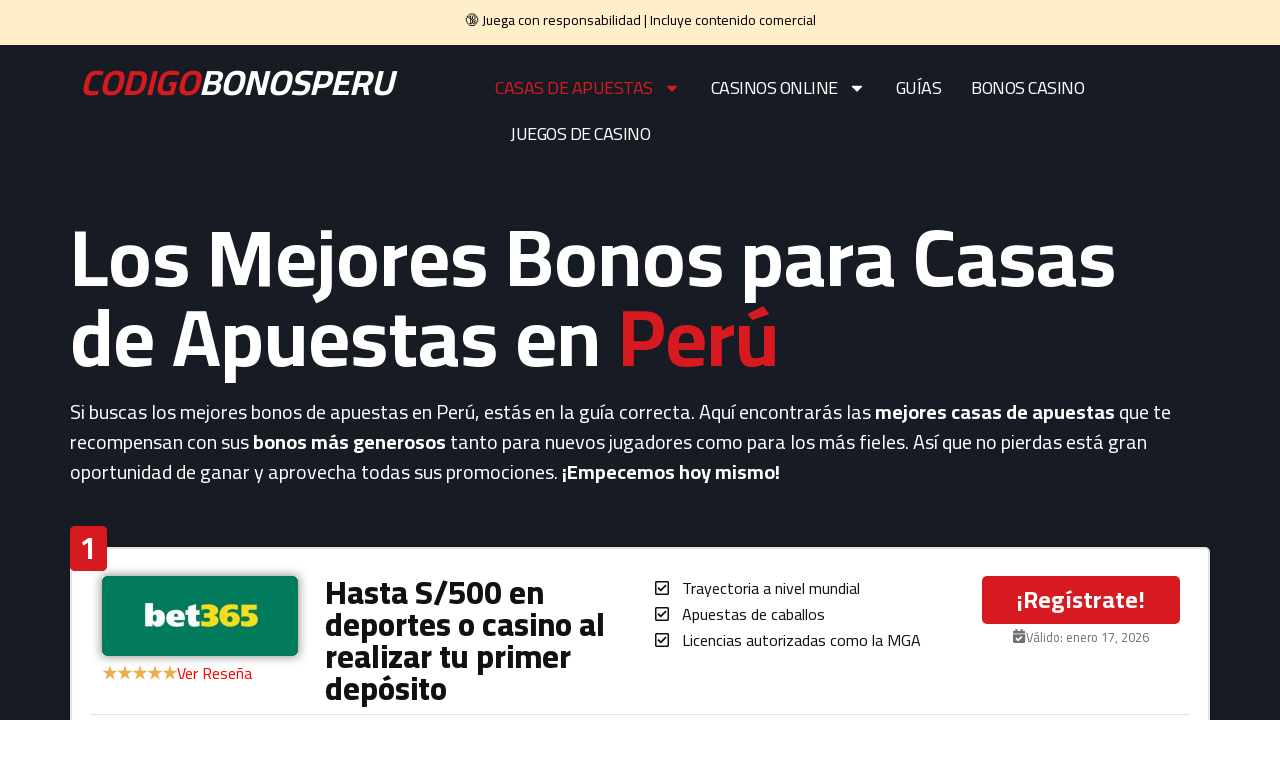

--- FILE ---
content_type: text/html; charset=UTF-8
request_url: https://codigobonosperu.com/
body_size: 26485
content:
<!doctype html>
<html lang="es-PE" prefix="og: https://ogp.me/ns#">
<head>
	<meta charset="UTF-8">
	<meta name="viewport" content="width=device-width, initial-scale=1">
	<link rel="profile" href="https://gmpg.org/xfn/11">
	
<!-- Search Engine Optimization by Rank Math - https://rankmath.com/ -->
<title>Mejores Casas de Apuestas en Perú 🥇 | Actualizado 2026</title>
<meta name="description" content="⭐⭐⭐⭐⭐ Descubre las mejores casas de apuestas del 2026 y accede a promociones exclusivas para apostar en tus deportes favoritos. ¡Ingresa ahora mismo!"/>
<meta name="robots" content="follow, index, max-snippet:-1, max-video-preview:-1, max-image-preview:large"/>
<link rel="canonical" href="https://codigobonosperu.com/" />
<meta property="og:locale" content="es_ES" />
<meta property="og:type" content="website" />
<meta property="og:title" content="Mejores Casas de Apuestas en Perú 🥇 | Actualizado 2026" />
<meta property="og:description" content="⭐⭐⭐⭐⭐ Descubre las mejores casas de apuestas del 2026 y accede a promociones exclusivas para apostar en tus deportes favoritos. ¡Ingresa ahora mismo!" />
<meta property="og:url" content="https://codigobonosperu.com/" />
<meta property="og:site_name" content="CODIGOBONOSPERU.COM" />
<meta property="og:updated_time" content="2025-04-11T10:40:21+00:00" />
<meta property="article:published_time" content="2024-10-10T23:06:10+00:00" />
<meta property="article:modified_time" content="2025-04-11T10:40:21+00:00" />
<meta name="twitter:card" content="summary_large_image" />
<meta name="twitter:title" content="Mejores Casas de Apuestas en Perú 🥇 | Actualizado 2026" />
<meta name="twitter:description" content="⭐⭐⭐⭐⭐ Descubre las mejores casas de apuestas del 2026 y accede a promociones exclusivas para apostar en tus deportes favoritos. ¡Ingresa ahora mismo!" />
<meta name="twitter:label1" content="Written by" />
<meta name="twitter:data1" content="Monica" />
<meta name="twitter:label2" content="Time to read" />
<meta name="twitter:data2" content="11 minutes" />
<script type="application/ld+json" class="rank-math-schema">{"@context":"https://schema.org","@graph":[{"@type":["Person","Organization"],"@id":"https://codigobonosperu.com/#person","name":"CODIGOBONOSPERU.COM"},{"@type":"WebSite","@id":"https://codigobonosperu.com/#website","url":"https://codigobonosperu.com","name":"CODIGOBONOSPERU.COM","publisher":{"@id":"https://codigobonosperu.com/#person"},"inLanguage":"es-PE","potentialAction":{"@type":"SearchAction","target":"https://codigobonosperu.com/?s={search_term_string}","query-input":"required name=search_term_string"}},{"@type":"WebPage","@id":"https://codigobonosperu.com/#webpage","url":"https://codigobonosperu.com/","name":"Mejores Casas de Apuestas en Per\u00fa \ud83e\udd47 | Actualizado 2026","datePublished":"2024-10-10T23:06:10+00:00","dateModified":"2025-04-11T10:40:21+00:00","about":{"@id":"https://codigobonosperu.com/#person"},"isPartOf":{"@id":"https://codigobonosperu.com/#website"},"inLanguage":"es-PE"},{"@type":"Person","@id":"https://codigobonosperu.com/autor/adminmonica/","name":"Monica","url":"https://codigobonosperu.com/autor/adminmonica/","image":{"@type":"ImageObject","@id":"https://secure.gravatar.com/avatar/4e57e3d059d8a8e034d0f12adcd852b88dff604ca7636b187190ff80d7a6f532?s=96&amp;d=mm&amp;r=g","url":"https://secure.gravatar.com/avatar/4e57e3d059d8a8e034d0f12adcd852b88dff604ca7636b187190ff80d7a6f532?s=96&amp;d=mm&amp;r=g","caption":"Monica","inLanguage":"es-PE"}},{"@type":"Article","headline":"Mejores Casas de Apuestas en Per\u00fa \ud83e\udd47 | Actualizado 2026","datePublished":"2024-10-10T23:06:10+00:00","dateModified":"2025-04-11T10:40:21+00:00","author":{"@id":"https://codigobonosperu.com/autor/adminmonica/","name":"Monica"},"publisher":{"@id":"https://codigobonosperu.com/#person"},"description":"\u2b50\u2b50\u2b50\u2b50\u2b50 Descubre las mejores casas de apuestas del 2026 y accede a promociones exclusivas para apostar en tus deportes favoritos. \u00a1Ingresa ahora mismo!","name":"Mejores Casas de Apuestas en Per\u00fa \ud83e\udd47 | Actualizado 2026","@id":"https://codigobonosperu.com/#richSnippet","isPartOf":{"@id":"https://codigobonosperu.com/#webpage"},"inLanguage":"es-PE","mainEntityOfPage":{"@id":"https://codigobonosperu.com/#webpage"}}]}</script>
<!-- /Rank Math WordPress SEO plugin -->

<link rel="alternate" type="application/rss+xml" title="CODIGOBONOSPERU.COM &raquo; Feed" href="https://codigobonosperu.com/feed/" />
<link rel="alternate" type="application/rss+xml" title="CODIGOBONOSPERU.COM &raquo; Feed de los comentarios" href="https://codigobonosperu.com/comments/feed/" />
<link rel="alternate" title="oEmbed (JSON)" type="application/json+oembed" href="https://codigobonosperu.com/wp-json/oembed/1.0/embed?url=https%3A%2F%2Fcodigobonosperu.com%2F" />
<link rel="alternate" title="oEmbed (XML)" type="text/xml+oembed" href="https://codigobonosperu.com/wp-json/oembed/1.0/embed?url=https%3A%2F%2Fcodigobonosperu.com%2F&#038;format=xml" />
<style id='wp-img-auto-sizes-contain-inline-css'>
img:is([sizes=auto i],[sizes^="auto," i]){contain-intrinsic-size:3000px 1500px}
/*# sourceURL=wp-img-auto-sizes-contain-inline-css */
</style>
<link rel='stylesheet' id='argpd-informbox-css' href='https://codigobonosperu.com/wp-content/plugins/adapta-rgpd/assets/css/inform-box-simple.css?ver=1.3.9' media='all' />
<style id='wp-emoji-styles-inline-css'>

	img.wp-smiley, img.emoji {
		display: inline !important;
		border: none !important;
		box-shadow: none !important;
		height: 1em !important;
		width: 1em !important;
		margin: 0 0.07em !important;
		vertical-align: -0.1em !important;
		background: none !important;
		padding: 0 !important;
	}
/*# sourceURL=wp-emoji-styles-inline-css */
</style>
<link rel='stylesheet' id='hello-elementor-css' href='https://codigobonosperu.com/wp-content/themes/hello-elementor/assets/css/reset.css?ver=3.4.4' media='all' />
<link rel='stylesheet' id='hello-elementor-theme-style-css' href='https://codigobonosperu.com/wp-content/themes/hello-elementor/assets/css/theme.css?ver=3.4.4' media='all' />
<link rel='stylesheet' id='hello-elementor-header-footer-css' href='https://codigobonosperu.com/wp-content/themes/hello-elementor/assets/css/header-footer.css?ver=3.4.4' media='all' />
<link rel='stylesheet' id='elementor-frontend-css' href='https://codigobonosperu.com/wp-content/plugins/elementor/assets/css/frontend.min.css?ver=3.32.5' media='all' />
<link rel='stylesheet' id='elementor-post-8-css' href='https://codigobonosperu.com/wp-content/uploads/elementor/css/post-8.css?ver=1761306356' media='all' />
<link rel='stylesheet' id='widget-heading-css' href='https://codigobonosperu.com/wp-content/plugins/elementor/assets/css/widget-heading.min.css?ver=3.32.5' media='all' />
<link rel='stylesheet' id='widget-nav-menu-css' href='https://codigobonosperu.com/wp-content/plugins/elementor-pro/assets/css/widget-nav-menu.min.css?ver=3.25.5' media='all' />
<link rel='stylesheet' id='widget-image-css' href='https://codigobonosperu.com/wp-content/plugins/elementor/assets/css/widget-image.min.css?ver=3.32.5' media='all' />
<link rel='stylesheet' id='e-popup-style-css' href='https://codigobonosperu.com/wp-content/plugins/elementor-pro/assets/css/conditionals/popup.min.css?ver=3.25.5' media='all' />
<link rel='stylesheet' id='widget-icon-list-css' href='https://codigobonosperu.com/wp-content/plugins/elementor/assets/css/widget-icon-list.min.css?ver=3.32.5' media='all' />
<link rel='stylesheet' id='widget-nested-accordion-css' href='https://codigobonosperu.com/wp-content/plugins/elementor/assets/css/widget-nested-accordion.min.css?ver=3.32.5' media='all' />
<link rel='stylesheet' id='elementor-post-66-css' href='https://codigobonosperu.com/wp-content/uploads/elementor/css/post-66.css?ver=1761306356' media='all' />
<link rel='stylesheet' id='elementor-post-37-css' href='https://codigobonosperu.com/wp-content/uploads/elementor/css/post-37.css?ver=1761306356' media='all' />
<link rel='stylesheet' id='elementor-post-4770-css' href='https://codigobonosperu.com/wp-content/uploads/elementor/css/post-4770.css?ver=1761306356' media='all' />
<link rel='stylesheet' id='elementor-gf-roboto-css' href='https://fonts.googleapis.com/css?family=Roboto:100,100italic,200,200italic,300,300italic,400,400italic,500,500italic,600,600italic,700,700italic,800,800italic,900,900italic&#038;display=swap' media='all' />
<link rel='stylesheet' id='elementor-gf-robotoslab-css' href='https://fonts.googleapis.com/css?family=Roboto+Slab:100,100italic,200,200italic,300,300italic,400,400italic,500,500italic,600,600italic,700,700italic,800,800italic,900,900italic&#038;display=swap' media='all' />
<link rel='stylesheet' id='elementor-gf-cairo-css' href='https://fonts.googleapis.com/css?family=Cairo:100,100italic,200,200italic,300,300italic,400,400italic,500,500italic,600,600italic,700,700italic,800,800italic,900,900italic&#038;display=swap' media='all' />
<link rel='stylesheet' id='elementor-gf-changa-css' href='https://fonts.googleapis.com/css?family=Changa:100,100italic,200,200italic,300,300italic,400,400italic,500,500italic,600,600italic,700,700italic,800,800italic,900,900italic&#038;display=swap' media='all' />
<script src="https://codigobonosperu.com/wp-includes/js/jquery/jquery.min.js?ver=3.7.1" id="jquery-core-js"></script>
<script src="https://codigobonosperu.com/wp-includes/js/jquery/jquery-migrate.min.js?ver=3.4.1" id="jquery-migrate-js"></script>
<link rel="https://api.w.org/" href="https://codigobonosperu.com/wp-json/" /><link rel="alternate" title="JSON" type="application/json" href="https://codigobonosperu.com/wp-json/wp/v2/pages/66" /><link rel="EditURI" type="application/rsd+xml" title="RSD" href="https://codigobonosperu.com/xmlrpc.php?rsd" />
<meta name="generator" content="WordPress 6.9" />
<link rel='shortlink' href='https://codigobonosperu.com/' />
<!-- Google tag (gtag.js) -->
<script async src="https://www.googletagmanager.com/gtag/js?id=G-4TMGNQ8LW4"></script>
<script>
  window.dataLayer = window.dataLayer || [];
  function gtag(){dataLayer.push(arguments);}
  gtag('js', new Date());

  gtag('config', 'G-4TMGNQ8LW4');
</script><meta name="generator" content="Elementor 3.32.5; features: e_font_icon_svg, additional_custom_breakpoints; settings: css_print_method-external, google_font-enabled, font_display-swap">
			<style>
				.e-con.e-parent:nth-of-type(n+4):not(.e-lazyloaded):not(.e-no-lazyload),
				.e-con.e-parent:nth-of-type(n+4):not(.e-lazyloaded):not(.e-no-lazyload) * {
					background-image: none !important;
				}
				@media screen and (max-height: 1024px) {
					.e-con.e-parent:nth-of-type(n+3):not(.e-lazyloaded):not(.e-no-lazyload),
					.e-con.e-parent:nth-of-type(n+3):not(.e-lazyloaded):not(.e-no-lazyload) * {
						background-image: none !important;
					}
				}
				@media screen and (max-height: 640px) {
					.e-con.e-parent:nth-of-type(n+2):not(.e-lazyloaded):not(.e-no-lazyload),
					.e-con.e-parent:nth-of-type(n+2):not(.e-lazyloaded):not(.e-no-lazyload) * {
						background-image: none !important;
					}
				}
			</style>
					<style id="wp-custom-css">
			.elementor-post__meta-data {
    display: none;
}

		</style>
		<style id='global-styles-inline-css'>
:root{--wp--preset--aspect-ratio--square: 1;--wp--preset--aspect-ratio--4-3: 4/3;--wp--preset--aspect-ratio--3-4: 3/4;--wp--preset--aspect-ratio--3-2: 3/2;--wp--preset--aspect-ratio--2-3: 2/3;--wp--preset--aspect-ratio--16-9: 16/9;--wp--preset--aspect-ratio--9-16: 9/16;--wp--preset--color--black: #000000;--wp--preset--color--cyan-bluish-gray: #abb8c3;--wp--preset--color--white: #ffffff;--wp--preset--color--pale-pink: #f78da7;--wp--preset--color--vivid-red: #cf2e2e;--wp--preset--color--luminous-vivid-orange: #ff6900;--wp--preset--color--luminous-vivid-amber: #fcb900;--wp--preset--color--light-green-cyan: #7bdcb5;--wp--preset--color--vivid-green-cyan: #00d084;--wp--preset--color--pale-cyan-blue: #8ed1fc;--wp--preset--color--vivid-cyan-blue: #0693e3;--wp--preset--color--vivid-purple: #9b51e0;--wp--preset--gradient--vivid-cyan-blue-to-vivid-purple: linear-gradient(135deg,rgb(6,147,227) 0%,rgb(155,81,224) 100%);--wp--preset--gradient--light-green-cyan-to-vivid-green-cyan: linear-gradient(135deg,rgb(122,220,180) 0%,rgb(0,208,130) 100%);--wp--preset--gradient--luminous-vivid-amber-to-luminous-vivid-orange: linear-gradient(135deg,rgb(252,185,0) 0%,rgb(255,105,0) 100%);--wp--preset--gradient--luminous-vivid-orange-to-vivid-red: linear-gradient(135deg,rgb(255,105,0) 0%,rgb(207,46,46) 100%);--wp--preset--gradient--very-light-gray-to-cyan-bluish-gray: linear-gradient(135deg,rgb(238,238,238) 0%,rgb(169,184,195) 100%);--wp--preset--gradient--cool-to-warm-spectrum: linear-gradient(135deg,rgb(74,234,220) 0%,rgb(151,120,209) 20%,rgb(207,42,186) 40%,rgb(238,44,130) 60%,rgb(251,105,98) 80%,rgb(254,248,76) 100%);--wp--preset--gradient--blush-light-purple: linear-gradient(135deg,rgb(255,206,236) 0%,rgb(152,150,240) 100%);--wp--preset--gradient--blush-bordeaux: linear-gradient(135deg,rgb(254,205,165) 0%,rgb(254,45,45) 50%,rgb(107,0,62) 100%);--wp--preset--gradient--luminous-dusk: linear-gradient(135deg,rgb(255,203,112) 0%,rgb(199,81,192) 50%,rgb(65,88,208) 100%);--wp--preset--gradient--pale-ocean: linear-gradient(135deg,rgb(255,245,203) 0%,rgb(182,227,212) 50%,rgb(51,167,181) 100%);--wp--preset--gradient--electric-grass: linear-gradient(135deg,rgb(202,248,128) 0%,rgb(113,206,126) 100%);--wp--preset--gradient--midnight: linear-gradient(135deg,rgb(2,3,129) 0%,rgb(40,116,252) 100%);--wp--preset--font-size--small: 13px;--wp--preset--font-size--medium: 20px;--wp--preset--font-size--large: 36px;--wp--preset--font-size--x-large: 42px;--wp--preset--spacing--20: 0.44rem;--wp--preset--spacing--30: 0.67rem;--wp--preset--spacing--40: 1rem;--wp--preset--spacing--50: 1.5rem;--wp--preset--spacing--60: 2.25rem;--wp--preset--spacing--70: 3.38rem;--wp--preset--spacing--80: 5.06rem;--wp--preset--shadow--natural: 6px 6px 9px rgba(0, 0, 0, 0.2);--wp--preset--shadow--deep: 12px 12px 50px rgba(0, 0, 0, 0.4);--wp--preset--shadow--sharp: 6px 6px 0px rgba(0, 0, 0, 0.2);--wp--preset--shadow--outlined: 6px 6px 0px -3px rgb(255, 255, 255), 6px 6px rgb(0, 0, 0);--wp--preset--shadow--crisp: 6px 6px 0px rgb(0, 0, 0);}:root { --wp--style--global--content-size: 800px;--wp--style--global--wide-size: 1200px; }:where(body) { margin: 0; }.wp-site-blocks > .alignleft { float: left; margin-right: 2em; }.wp-site-blocks > .alignright { float: right; margin-left: 2em; }.wp-site-blocks > .aligncenter { justify-content: center; margin-left: auto; margin-right: auto; }:where(.wp-site-blocks) > * { margin-block-start: 24px; margin-block-end: 0; }:where(.wp-site-blocks) > :first-child { margin-block-start: 0; }:where(.wp-site-blocks) > :last-child { margin-block-end: 0; }:root { --wp--style--block-gap: 24px; }:root :where(.is-layout-flow) > :first-child{margin-block-start: 0;}:root :where(.is-layout-flow) > :last-child{margin-block-end: 0;}:root :where(.is-layout-flow) > *{margin-block-start: 24px;margin-block-end: 0;}:root :where(.is-layout-constrained) > :first-child{margin-block-start: 0;}:root :where(.is-layout-constrained) > :last-child{margin-block-end: 0;}:root :where(.is-layout-constrained) > *{margin-block-start: 24px;margin-block-end: 0;}:root :where(.is-layout-flex){gap: 24px;}:root :where(.is-layout-grid){gap: 24px;}.is-layout-flow > .alignleft{float: left;margin-inline-start: 0;margin-inline-end: 2em;}.is-layout-flow > .alignright{float: right;margin-inline-start: 2em;margin-inline-end: 0;}.is-layout-flow > .aligncenter{margin-left: auto !important;margin-right: auto !important;}.is-layout-constrained > .alignleft{float: left;margin-inline-start: 0;margin-inline-end: 2em;}.is-layout-constrained > .alignright{float: right;margin-inline-start: 2em;margin-inline-end: 0;}.is-layout-constrained > .aligncenter{margin-left: auto !important;margin-right: auto !important;}.is-layout-constrained > :where(:not(.alignleft):not(.alignright):not(.alignfull)){max-width: var(--wp--style--global--content-size);margin-left: auto !important;margin-right: auto !important;}.is-layout-constrained > .alignwide{max-width: var(--wp--style--global--wide-size);}body .is-layout-flex{display: flex;}.is-layout-flex{flex-wrap: wrap;align-items: center;}.is-layout-flex > :is(*, div){margin: 0;}body .is-layout-grid{display: grid;}.is-layout-grid > :is(*, div){margin: 0;}body{padding-top: 0px;padding-right: 0px;padding-bottom: 0px;padding-left: 0px;}a:where(:not(.wp-element-button)){text-decoration: underline;}:root :where(.wp-element-button, .wp-block-button__link){background-color: #32373c;border-width: 0;color: #fff;font-family: inherit;font-size: inherit;font-style: inherit;font-weight: inherit;letter-spacing: inherit;line-height: inherit;padding-top: calc(0.667em + 2px);padding-right: calc(1.333em + 2px);padding-bottom: calc(0.667em + 2px);padding-left: calc(1.333em + 2px);text-decoration: none;text-transform: inherit;}.has-black-color{color: var(--wp--preset--color--black) !important;}.has-cyan-bluish-gray-color{color: var(--wp--preset--color--cyan-bluish-gray) !important;}.has-white-color{color: var(--wp--preset--color--white) !important;}.has-pale-pink-color{color: var(--wp--preset--color--pale-pink) !important;}.has-vivid-red-color{color: var(--wp--preset--color--vivid-red) !important;}.has-luminous-vivid-orange-color{color: var(--wp--preset--color--luminous-vivid-orange) !important;}.has-luminous-vivid-amber-color{color: var(--wp--preset--color--luminous-vivid-amber) !important;}.has-light-green-cyan-color{color: var(--wp--preset--color--light-green-cyan) !important;}.has-vivid-green-cyan-color{color: var(--wp--preset--color--vivid-green-cyan) !important;}.has-pale-cyan-blue-color{color: var(--wp--preset--color--pale-cyan-blue) !important;}.has-vivid-cyan-blue-color{color: var(--wp--preset--color--vivid-cyan-blue) !important;}.has-vivid-purple-color{color: var(--wp--preset--color--vivid-purple) !important;}.has-black-background-color{background-color: var(--wp--preset--color--black) !important;}.has-cyan-bluish-gray-background-color{background-color: var(--wp--preset--color--cyan-bluish-gray) !important;}.has-white-background-color{background-color: var(--wp--preset--color--white) !important;}.has-pale-pink-background-color{background-color: var(--wp--preset--color--pale-pink) !important;}.has-vivid-red-background-color{background-color: var(--wp--preset--color--vivid-red) !important;}.has-luminous-vivid-orange-background-color{background-color: var(--wp--preset--color--luminous-vivid-orange) !important;}.has-luminous-vivid-amber-background-color{background-color: var(--wp--preset--color--luminous-vivid-amber) !important;}.has-light-green-cyan-background-color{background-color: var(--wp--preset--color--light-green-cyan) !important;}.has-vivid-green-cyan-background-color{background-color: var(--wp--preset--color--vivid-green-cyan) !important;}.has-pale-cyan-blue-background-color{background-color: var(--wp--preset--color--pale-cyan-blue) !important;}.has-vivid-cyan-blue-background-color{background-color: var(--wp--preset--color--vivid-cyan-blue) !important;}.has-vivid-purple-background-color{background-color: var(--wp--preset--color--vivid-purple) !important;}.has-black-border-color{border-color: var(--wp--preset--color--black) !important;}.has-cyan-bluish-gray-border-color{border-color: var(--wp--preset--color--cyan-bluish-gray) !important;}.has-white-border-color{border-color: var(--wp--preset--color--white) !important;}.has-pale-pink-border-color{border-color: var(--wp--preset--color--pale-pink) !important;}.has-vivid-red-border-color{border-color: var(--wp--preset--color--vivid-red) !important;}.has-luminous-vivid-orange-border-color{border-color: var(--wp--preset--color--luminous-vivid-orange) !important;}.has-luminous-vivid-amber-border-color{border-color: var(--wp--preset--color--luminous-vivid-amber) !important;}.has-light-green-cyan-border-color{border-color: var(--wp--preset--color--light-green-cyan) !important;}.has-vivid-green-cyan-border-color{border-color: var(--wp--preset--color--vivid-green-cyan) !important;}.has-pale-cyan-blue-border-color{border-color: var(--wp--preset--color--pale-cyan-blue) !important;}.has-vivid-cyan-blue-border-color{border-color: var(--wp--preset--color--vivid-cyan-blue) !important;}.has-vivid-purple-border-color{border-color: var(--wp--preset--color--vivid-purple) !important;}.has-vivid-cyan-blue-to-vivid-purple-gradient-background{background: var(--wp--preset--gradient--vivid-cyan-blue-to-vivid-purple) !important;}.has-light-green-cyan-to-vivid-green-cyan-gradient-background{background: var(--wp--preset--gradient--light-green-cyan-to-vivid-green-cyan) !important;}.has-luminous-vivid-amber-to-luminous-vivid-orange-gradient-background{background: var(--wp--preset--gradient--luminous-vivid-amber-to-luminous-vivid-orange) !important;}.has-luminous-vivid-orange-to-vivid-red-gradient-background{background: var(--wp--preset--gradient--luminous-vivid-orange-to-vivid-red) !important;}.has-very-light-gray-to-cyan-bluish-gray-gradient-background{background: var(--wp--preset--gradient--very-light-gray-to-cyan-bluish-gray) !important;}.has-cool-to-warm-spectrum-gradient-background{background: var(--wp--preset--gradient--cool-to-warm-spectrum) !important;}.has-blush-light-purple-gradient-background{background: var(--wp--preset--gradient--blush-light-purple) !important;}.has-blush-bordeaux-gradient-background{background: var(--wp--preset--gradient--blush-bordeaux) !important;}.has-luminous-dusk-gradient-background{background: var(--wp--preset--gradient--luminous-dusk) !important;}.has-pale-ocean-gradient-background{background: var(--wp--preset--gradient--pale-ocean) !important;}.has-electric-grass-gradient-background{background: var(--wp--preset--gradient--electric-grass) !important;}.has-midnight-gradient-background{background: var(--wp--preset--gradient--midnight) !important;}.has-small-font-size{font-size: var(--wp--preset--font-size--small) !important;}.has-medium-font-size{font-size: var(--wp--preset--font-size--medium) !important;}.has-large-font-size{font-size: var(--wp--preset--font-size--large) !important;}.has-x-large-font-size{font-size: var(--wp--preset--font-size--x-large) !important;}
/*# sourceURL=global-styles-inline-css */
</style>
<link rel='stylesheet' id='elementor-post-24583-css' href='https://codigobonosperu.com/wp-content/uploads/elementor/css/post-24583.css?ver=1761306356' media='all' />
<link rel='stylesheet' id='elementor-post-26124-css' href='https://codigobonosperu.com/wp-content/uploads/elementor/css/post-26124.css?ver=1761306356' media='all' />
<link rel='stylesheet' id='e-animation-grow-rotate-css' href='https://codigobonosperu.com/wp-content/plugins/elementor/assets/lib/animations/styles/e-animation-grow-rotate.min.css?ver=3.32.5' media='all' />
<link rel='stylesheet' id='e-animation-pulse-shrink-css' href='https://codigobonosperu.com/wp-content/plugins/elementor/assets/lib/animations/styles/e-animation-pulse-shrink.min.css?ver=3.32.5' media='all' />
<link rel='stylesheet' id='widget-icon-box-css' href='https://codigobonosperu.com/wp-content/plugins/elementor/assets/css/widget-icon-box.min.css?ver=3.32.5' media='all' />
<link rel='stylesheet' id='elementor-post-26116-css' href='https://codigobonosperu.com/wp-content/uploads/elementor/css/post-26116.css?ver=1761306356' media='all' />
<link rel='stylesheet' id='elementor-post-24597-css' href='https://codigobonosperu.com/wp-content/uploads/elementor/css/post-24597.css?ver=1761306356' media='all' />
<link rel='stylesheet' id='elementor-post-25143-css' href='https://codigobonosperu.com/wp-content/uploads/elementor/css/post-25143.css?ver=1761306357' media='all' />
<link rel='stylesheet' id='elementor-post-25150-css' href='https://codigobonosperu.com/wp-content/uploads/elementor/css/post-25150.css?ver=1761306357' media='all' />
<link rel='stylesheet' id='elementor-post-25226-css' href='https://codigobonosperu.com/wp-content/uploads/elementor/css/post-25226.css?ver=1761306357' media='all' />
<link rel='stylesheet' id='elementor-post-25212-css' href='https://codigobonosperu.com/wp-content/uploads/elementor/css/post-25212.css?ver=1761306357' media='all' />
<link rel='stylesheet' id='elementor-post-25217-css' href='https://codigobonosperu.com/wp-content/uploads/elementor/css/post-25217.css?ver=1761306357' media='all' />
</head>
<body class="home wp-singular page-template page-template-elementor_header_footer page page-id-66 wp-embed-responsive wp-theme-hello-elementor eio-default hello-elementor-default elementor-default elementor-template-full-width elementor-kit-8 elementor-page elementor-page-66">


<a class="skip-link screen-reader-text" href="#content">Ir al contenido</a>

		<div data-elementor-type="header" data-elementor-id="37" class="elementor elementor-37 elementor-location-header" data-elementor-post-type="elementor_library">
			<div class="elementor-element elementor-element-f80c4cc e-flex e-con-boxed e-con e-parent" data-id="f80c4cc" data-element_type="container" data-settings="{&quot;background_background&quot;:&quot;classic&quot;}">
					<div class="e-con-inner">
				<div class="elementor-element elementor-element-b6e91e6 elementor-widget elementor-widget-text-editor" data-id="b6e91e6" data-element_type="widget" data-widget_type="text-editor.default">
				<div class="elementor-widget-container">
									<p>🔞 Juega con responsabilidad | Incluye contenido comercial</p>								</div>
				</div>
					</div>
				</div>
		<div class="elementor-element elementor-element-ea6b648 e-flex e-con-boxed e-con e-parent" data-id="ea6b648" data-element_type="container" data-settings="{&quot;background_background&quot;:&quot;classic&quot;}">
					<div class="e-con-inner">
		<div class="elementor-element elementor-element-436033a e-con-full e-flex e-con e-child" data-id="436033a" data-element_type="container">
				<div class="elementor-element elementor-element-7f8d69e elementor-widget elementor-widget-heading" data-id="7f8d69e" data-element_type="widget" data-widget_type="heading.default">
				<div class="elementor-widget-container">
					<span class="elementor-heading-title elementor-size-default"><a href="/">CODIGO<span style="color:white">BONOSPERU</span></a></span>				</div>
				</div>
				</div>
		<div class="elementor-element elementor-element-95afa47 e-con-full e-flex e-con e-child" data-id="95afa47" data-element_type="container">
				<div class="elementor-element elementor-element-bf0135c elementor-nav-menu__align-start elementor-nav-menu--stretch elementor-nav-menu--dropdown-tablet elementor-nav-menu__text-align-aside elementor-nav-menu--toggle elementor-nav-menu--burger elementor-widget elementor-widget-nav-menu" data-id="bf0135c" data-element_type="widget" data-settings="{&quot;full_width&quot;:&quot;stretch&quot;,&quot;layout&quot;:&quot;horizontal&quot;,&quot;submenu_icon&quot;:{&quot;value&quot;:&quot;&lt;svg class=\&quot;e-font-icon-svg e-fas-caret-down\&quot; viewBox=\&quot;0 0 320 512\&quot; xmlns=\&quot;http:\/\/www.w3.org\/2000\/svg\&quot;&gt;&lt;path d=\&quot;M31.3 192h257.3c17.8 0 26.7 21.5 14.1 34.1L174.1 354.8c-7.8 7.8-20.5 7.8-28.3 0L17.2 226.1C4.6 213.5 13.5 192 31.3 192z\&quot;&gt;&lt;\/path&gt;&lt;\/svg&gt;&quot;,&quot;library&quot;:&quot;fa-solid&quot;},&quot;toggle&quot;:&quot;burger&quot;}" data-widget_type="nav-menu.default">
				<div class="elementor-widget-container">
								<nav aria-label="Menú" class="elementor-nav-menu--main elementor-nav-menu__container elementor-nav-menu--layout-horizontal e--pointer-underline e--animation-fade">
				<ul id="menu-1-bf0135c" class="elementor-nav-menu"><li class="menu-item menu-item-type-post_type menu-item-object-page menu-item-home current-menu-item page_item page-item-66 current_page_item menu-item-has-children menu-item-24496"><a href="https://codigobonosperu.com/" aria-current="page" class="elementor-item elementor-item-active">Casas de Apuestas</a>
<ul class="sub-menu elementor-nav-menu--dropdown">
	<li class="menu-item menu-item-type-post_type menu-item-object-page menu-item-26333"><a href="https://codigobonosperu.com/bet365-opinion-y-bonos/" class="elementor-sub-item">Bet365: Opinión y Bonos</a></li>
	<li class="menu-item menu-item-type-post_type menu-item-object-page menu-item-26335"><a href="https://codigobonosperu.com/1xbet-opinion-y-bonos/" class="elementor-sub-item">1xbet: Opinión y Bonos</a></li>
	<li class="menu-item menu-item-type-post_type menu-item-object-page menu-item-25112"><a href="https://codigobonosperu.com/betsafe-opinion-y-bonos/" class="elementor-sub-item">Betsafe: Opinión y Bonos</a></li>
	<li class="menu-item menu-item-type-post_type menu-item-object-page menu-item-25372"><a href="https://codigobonosperu.com/dafabet-opinion-y-bonos/" class="elementor-sub-item">Dafabet: Opinión y Bonos</a></li>
	<li class="menu-item menu-item-type-post_type menu-item-object-page menu-item-25389"><a href="https://codigobonosperu.com/22bet-opinion-y-bonos/" class="elementor-sub-item">22Bet: Opinión y Bonos</a></li>
	<li class="menu-item menu-item-type-post_type menu-item-object-page menu-item-25388"><a href="https://codigobonosperu.com/william-hill-opinion-y-bonos/" class="elementor-sub-item">William Hill: Opinión y Bonos</a></li>
	<li class="menu-item menu-item-type-post_type menu-item-object-page menu-item-25374"><a href="https://codigobonosperu.com/20bet-opinion-bonos/" class="elementor-sub-item">20Bet: Opinión y Bonos</a></li>
	<li class="menu-item menu-item-type-post_type menu-item-object-page menu-item-25373"><a href="https://codigobonosperu.com/betwinner-opinion-y-bonos/" class="elementor-sub-item">Betwinner: Opinión y Bonos</a></li>
</ul>
</li>
<li class="menu-item menu-item-type-post_type menu-item-object-page menu-item-has-children menu-item-24495"><a href="https://codigobonosperu.com/casinos-online/" class="elementor-item">Casinos Online</a>
<ul class="sub-menu elementor-nav-menu--dropdown">
	<li class="menu-item menu-item-type-post_type menu-item-object-page menu-item-25116"><a href="https://codigobonosperu.com/betsson-opinion-y-bonos/" class="elementor-sub-item">Betsson: Opinión y Bonos</a></li>
	<li class="menu-item menu-item-type-post_type menu-item-object-page menu-item-26301"><a href="https://codigobonosperu.com/betsafe-casino-opinion-y-bonos/" class="elementor-sub-item">Betsafe Casino: Opinión y Bonos</a></li>
	<li class="menu-item menu-item-type-post_type menu-item-object-page menu-item-25560"><a href="https://codigobonosperu.com/bcgame-casino-opinion-y-bonos/" class="elementor-sub-item">Bc. Game Casino: Opinión y Bonos</a></li>
	<li class="menu-item menu-item-type-post_type menu-item-object-page menu-item-26447"><a href="https://codigobonosperu.com/22bet-casino-opinion-y-bonos-2/" class="elementor-sub-item">22Bet Casino: Opinión y Bonos</a></li>
	<li class="menu-item menu-item-type-post_type menu-item-object-page menu-item-25564"><a href="https://codigobonosperu.com/betmaster-casino-opinion-y-bonos/" class="elementor-sub-item">Betmaster Casino: Opinión y Bonos</a></li>
	<li class="menu-item menu-item-type-post_type menu-item-object-page menu-item-25563"><a href="https://codigobonosperu.com/bodog-casino-opinion-y-bonos/" class="elementor-sub-item">Bodog: Opinión y Bonos</a></li>
	<li class="menu-item menu-item-type-post_type menu-item-object-page menu-item-25566"><a href="https://codigobonosperu.com/rabona-opinion-y-bonos/" class="elementor-sub-item">Rabona: Opinión y Bonos</a></li>
	<li class="menu-item menu-item-type-post_type menu-item-object-page menu-item-25562"><a href="https://codigobonosperu.com/leon-casino-opinion-y-bonos/" class="elementor-sub-item">Leon Casino: Opinión y Bonos</a></li>
	<li class="menu-item menu-item-type-post_type menu-item-object-page menu-item-25561"><a href="https://codigobonosperu.com/bitstarz-casino-opinion-y-bonos/" class="elementor-sub-item">Bit Starz Casino: Opinión y Bonos</a></li>
	<li class="menu-item menu-item-type-post_type menu-item-object-page menu-item-25565"><a href="https://codigobonosperu.com/lvbet-opinion-y-bonos/" class="elementor-sub-item">LV Bet: Opinión y Bonos</a></li>
	<li class="menu-item menu-item-type-custom menu-item-object-custom menu-item-has-children menu-item-25567"><a href="#" class="elementor-sub-item elementor-item-anchor">Más Casinos</a>
	<ul class="sub-menu elementor-nav-menu--dropdown">
		<li class="menu-item menu-item-type-post_type menu-item-object-page menu-item-25571"><a href="https://codigobonosperu.com/5gringos-casino-opinion-y-bonos/" class="elementor-sub-item">5 Gringos Casino: Opinión y Bonos</a></li>
		<li class="menu-item menu-item-type-post_type menu-item-object-page menu-item-25569"><a href="https://codigobonosperu.com/mrplay-casino-opinion-y-bonos/" class="elementor-sub-item">Mr. Play Casino: Opinión y Bonos</a></li>
		<li class="menu-item menu-item-type-post_type menu-item-object-page menu-item-25568"><a href="https://codigobonosperu.com/vulkanvegas-casino-opinion-y-bonos/" class="elementor-sub-item">Vulkan Vegas Casino: Opinión y Bonos</a></li>
		<li class="menu-item menu-item-type-post_type menu-item-object-page menu-item-26608"><a href="https://codigobonosperu.com/inkabet-opinion-y-bonos-3/" class="elementor-sub-item">Inkabet: Opinión y Bonos</a></li>
	</ul>
</li>
</ul>
</li>
<li class="menu-item menu-item-type-taxonomy menu-item-object-category menu-item-24531"><a href="https://codigobonosperu.com/guias/" class="elementor-item">Guías</a></li>
<li class="menu-item menu-item-type-post_type menu-item-object-page menu-item-26657"><a href="https://codigobonosperu.com/casinos-bonos-sin-deposito/" class="elementor-item">Bonos Casino</a></li>
<li class="menu-item menu-item-type-post_type menu-item-object-page menu-item-26679"><a href="https://codigobonosperu.com/tragamonedas-que-mas-pagan/" class="elementor-item">Juegos de Casino</a></li>
</ul>			</nav>
					<div class="elementor-menu-toggle" role="button" tabindex="0" aria-label="Menu Toggle" aria-expanded="false">
			<svg aria-hidden="true" role="presentation" class="elementor-menu-toggle__icon--open e-font-icon-svg e-eicon-menu-bar" viewBox="0 0 1000 1000" xmlns="http://www.w3.org/2000/svg"><path d="M104 333H896C929 333 958 304 958 271S929 208 896 208H104C71 208 42 237 42 271S71 333 104 333ZM104 583H896C929 583 958 554 958 521S929 458 896 458H104C71 458 42 487 42 521S71 583 104 583ZM104 833H896C929 833 958 804 958 771S929 708 896 708H104C71 708 42 737 42 771S71 833 104 833Z"></path></svg><svg aria-hidden="true" role="presentation" class="elementor-menu-toggle__icon--close e-font-icon-svg e-eicon-close" viewBox="0 0 1000 1000" xmlns="http://www.w3.org/2000/svg"><path d="M742 167L500 408 258 167C246 154 233 150 217 150 196 150 179 158 167 167 154 179 150 196 150 212 150 229 154 242 171 254L408 500 167 742C138 771 138 800 167 829 196 858 225 858 254 829L496 587 738 829C750 842 767 846 783 846 800 846 817 842 829 829 842 817 846 804 846 783 846 767 842 750 829 737L588 500 833 258C863 229 863 200 833 171 804 137 775 137 742 167Z"></path></svg>			<span class="elementor-screen-only">Menu</span>
		</div>
					<nav class="elementor-nav-menu--dropdown elementor-nav-menu__container" aria-hidden="true">
				<ul id="menu-2-bf0135c" class="elementor-nav-menu"><li class="menu-item menu-item-type-post_type menu-item-object-page menu-item-home current-menu-item page_item page-item-66 current_page_item menu-item-has-children menu-item-24496"><a href="https://codigobonosperu.com/" aria-current="page" class="elementor-item elementor-item-active" tabindex="-1">Casas de Apuestas</a>
<ul class="sub-menu elementor-nav-menu--dropdown">
	<li class="menu-item menu-item-type-post_type menu-item-object-page menu-item-26333"><a href="https://codigobonosperu.com/bet365-opinion-y-bonos/" class="elementor-sub-item" tabindex="-1">Bet365: Opinión y Bonos</a></li>
	<li class="menu-item menu-item-type-post_type menu-item-object-page menu-item-26335"><a href="https://codigobonosperu.com/1xbet-opinion-y-bonos/" class="elementor-sub-item" tabindex="-1">1xbet: Opinión y Bonos</a></li>
	<li class="menu-item menu-item-type-post_type menu-item-object-page menu-item-25112"><a href="https://codigobonosperu.com/betsafe-opinion-y-bonos/" class="elementor-sub-item" tabindex="-1">Betsafe: Opinión y Bonos</a></li>
	<li class="menu-item menu-item-type-post_type menu-item-object-page menu-item-25372"><a href="https://codigobonosperu.com/dafabet-opinion-y-bonos/" class="elementor-sub-item" tabindex="-1">Dafabet: Opinión y Bonos</a></li>
	<li class="menu-item menu-item-type-post_type menu-item-object-page menu-item-25389"><a href="https://codigobonosperu.com/22bet-opinion-y-bonos/" class="elementor-sub-item" tabindex="-1">22Bet: Opinión y Bonos</a></li>
	<li class="menu-item menu-item-type-post_type menu-item-object-page menu-item-25388"><a href="https://codigobonosperu.com/william-hill-opinion-y-bonos/" class="elementor-sub-item" tabindex="-1">William Hill: Opinión y Bonos</a></li>
	<li class="menu-item menu-item-type-post_type menu-item-object-page menu-item-25374"><a href="https://codigobonosperu.com/20bet-opinion-bonos/" class="elementor-sub-item" tabindex="-1">20Bet: Opinión y Bonos</a></li>
	<li class="menu-item menu-item-type-post_type menu-item-object-page menu-item-25373"><a href="https://codigobonosperu.com/betwinner-opinion-y-bonos/" class="elementor-sub-item" tabindex="-1">Betwinner: Opinión y Bonos</a></li>
</ul>
</li>
<li class="menu-item menu-item-type-post_type menu-item-object-page menu-item-has-children menu-item-24495"><a href="https://codigobonosperu.com/casinos-online/" class="elementor-item" tabindex="-1">Casinos Online</a>
<ul class="sub-menu elementor-nav-menu--dropdown">
	<li class="menu-item menu-item-type-post_type menu-item-object-page menu-item-25116"><a href="https://codigobonosperu.com/betsson-opinion-y-bonos/" class="elementor-sub-item" tabindex="-1">Betsson: Opinión y Bonos</a></li>
	<li class="menu-item menu-item-type-post_type menu-item-object-page menu-item-26301"><a href="https://codigobonosperu.com/betsafe-casino-opinion-y-bonos/" class="elementor-sub-item" tabindex="-1">Betsafe Casino: Opinión y Bonos</a></li>
	<li class="menu-item menu-item-type-post_type menu-item-object-page menu-item-25560"><a href="https://codigobonosperu.com/bcgame-casino-opinion-y-bonos/" class="elementor-sub-item" tabindex="-1">Bc. Game Casino: Opinión y Bonos</a></li>
	<li class="menu-item menu-item-type-post_type menu-item-object-page menu-item-26447"><a href="https://codigobonosperu.com/22bet-casino-opinion-y-bonos-2/" class="elementor-sub-item" tabindex="-1">22Bet Casino: Opinión y Bonos</a></li>
	<li class="menu-item menu-item-type-post_type menu-item-object-page menu-item-25564"><a href="https://codigobonosperu.com/betmaster-casino-opinion-y-bonos/" class="elementor-sub-item" tabindex="-1">Betmaster Casino: Opinión y Bonos</a></li>
	<li class="menu-item menu-item-type-post_type menu-item-object-page menu-item-25563"><a href="https://codigobonosperu.com/bodog-casino-opinion-y-bonos/" class="elementor-sub-item" tabindex="-1">Bodog: Opinión y Bonos</a></li>
	<li class="menu-item menu-item-type-post_type menu-item-object-page menu-item-25566"><a href="https://codigobonosperu.com/rabona-opinion-y-bonos/" class="elementor-sub-item" tabindex="-1">Rabona: Opinión y Bonos</a></li>
	<li class="menu-item menu-item-type-post_type menu-item-object-page menu-item-25562"><a href="https://codigobonosperu.com/leon-casino-opinion-y-bonos/" class="elementor-sub-item" tabindex="-1">Leon Casino: Opinión y Bonos</a></li>
	<li class="menu-item menu-item-type-post_type menu-item-object-page menu-item-25561"><a href="https://codigobonosperu.com/bitstarz-casino-opinion-y-bonos/" class="elementor-sub-item" tabindex="-1">Bit Starz Casino: Opinión y Bonos</a></li>
	<li class="menu-item menu-item-type-post_type menu-item-object-page menu-item-25565"><a href="https://codigobonosperu.com/lvbet-opinion-y-bonos/" class="elementor-sub-item" tabindex="-1">LV Bet: Opinión y Bonos</a></li>
	<li class="menu-item menu-item-type-custom menu-item-object-custom menu-item-has-children menu-item-25567"><a href="#" class="elementor-sub-item elementor-item-anchor" tabindex="-1">Más Casinos</a>
	<ul class="sub-menu elementor-nav-menu--dropdown">
		<li class="menu-item menu-item-type-post_type menu-item-object-page menu-item-25571"><a href="https://codigobonosperu.com/5gringos-casino-opinion-y-bonos/" class="elementor-sub-item" tabindex="-1">5 Gringos Casino: Opinión y Bonos</a></li>
		<li class="menu-item menu-item-type-post_type menu-item-object-page menu-item-25569"><a href="https://codigobonosperu.com/mrplay-casino-opinion-y-bonos/" class="elementor-sub-item" tabindex="-1">Mr. Play Casino: Opinión y Bonos</a></li>
		<li class="menu-item menu-item-type-post_type menu-item-object-page menu-item-25568"><a href="https://codigobonosperu.com/vulkanvegas-casino-opinion-y-bonos/" class="elementor-sub-item" tabindex="-1">Vulkan Vegas Casino: Opinión y Bonos</a></li>
		<li class="menu-item menu-item-type-post_type menu-item-object-page menu-item-26608"><a href="https://codigobonosperu.com/inkabet-opinion-y-bonos-3/" class="elementor-sub-item" tabindex="-1">Inkabet: Opinión y Bonos</a></li>
	</ul>
</li>
</ul>
</li>
<li class="menu-item menu-item-type-taxonomy menu-item-object-category menu-item-24531"><a href="https://codigobonosperu.com/guias/" class="elementor-item" tabindex="-1">Guías</a></li>
<li class="menu-item menu-item-type-post_type menu-item-object-page menu-item-26657"><a href="https://codigobonosperu.com/casinos-bonos-sin-deposito/" class="elementor-item" tabindex="-1">Bonos Casino</a></li>
<li class="menu-item menu-item-type-post_type menu-item-object-page menu-item-26679"><a href="https://codigobonosperu.com/tragamonedas-que-mas-pagan/" class="elementor-item" tabindex="-1">Juegos de Casino</a></li>
</ul>			</nav>
						</div>
				</div>
				</div>
					</div>
				</div>
				</div>
				<div data-elementor-type="wp-page" data-elementor-id="66" class="elementor elementor-66" data-elementor-post-type="page">
				<div class="elementor-element elementor-element-2fb8a78 e-flex e-con-boxed e-con e-parent" data-id="2fb8a78" data-element_type="container" data-settings="{&quot;background_background&quot;:&quot;classic&quot;}">
					<div class="e-con-inner">
				<div class="elementor-element elementor-element-f4025e8 elementor-widget elementor-widget-heading" data-id="f4025e8" data-element_type="widget" data-widget_type="heading.default">
				<div class="elementor-widget-container">
					<h1 class="elementor-heading-title elementor-size-default">Los Mejores Bonos para Casas de Apuestas en <span style="color:#D71920">Perú</span></h1>				</div>
				</div>
				<div class="elementor-element elementor-element-e16611d elementor-widget elementor-widget-text-editor" data-id="e16611d" data-element_type="widget" data-widget_type="text-editor.default">
				<div class="elementor-widget-container">
									<p><span style="font-weight: 400;">Si buscas los mejores bonos de apuestas en Perú, estás en la guía correcta. Aquí encontrarás las </span><b>mejores casas de apuestas</b><span style="font-weight: 400;"> que te recompensan con sus </span><b>bonos más generosos</b><span style="font-weight: 400;"> tanto para nuevos jugadores como para los más fieles. Así que no pierdas está gran oportunidad de ganar y aprovecha todas sus promociones. </span><b>¡Empecemos hoy mismo!</b></p>								</div>
				</div>
					</div>
				</div>
		<div class="elementor-element elementor-element-0090bec e-flex e-con-boxed e-con e-parent" data-id="0090bec" data-element_type="container" data-settings="{&quot;background_background&quot;:&quot;classic&quot;}">
					<div class="e-con-inner">
				<div class="elementor-element elementor-element-1aa5d8c elementor-widget elementor-widget-shortcode" data-id="1aa5d8c" data-element_type="widget" data-widget_type="shortcode.default">
				<div class="elementor-widget-container">
							<div class="elementor-shortcode">		<div data-elementor-type="container" data-elementor-id="24583" class="elementor elementor-24583" data-elementor-post-type="elementor_library">
				<div class="elementor-element elementor-element-8694b8e e-flex e-con-boxed e-con e-parent" data-id="8694b8e" data-element_type="container" data-settings="{&quot;background_background&quot;:&quot;classic&quot;}">
					<div class="e-con-inner">
				<div class="elementor-element elementor-element-ca23114 elementor-absolute elementor-widget elementor-widget-text-editor" data-id="ca23114" data-element_type="widget" data-settings="{&quot;_position&quot;:&quot;absolute&quot;}" data-widget_type="text-editor.default">
				<div class="elementor-widget-container">
									<p>1</p>								</div>
				</div>
				<div class="elementor-element elementor-element-d1898fd elementor-absolute elementor-widget elementor-widget-text-editor" data-id="d1898fd" data-element_type="widget" data-settings="{&quot;_position&quot;:&quot;absolute&quot;}" data-widget_type="text-editor.default">
				<div class="elementor-widget-container">
									<p>1</p>								</div>
				</div>
				<div class="elementor-element elementor-element-ece89a3 elementor-widget elementor-widget-shortcode" data-id="ece89a3" data-element_type="widget" data-widget_type="shortcode.default">
				<div class="elementor-widget-container">
							<div class="elementor-shortcode">		<div data-elementor-type="container" data-elementor-id="26124" class="elementor elementor-26124" data-elementor-post-type="elementor_library">
				<div class="elementor-element elementor-element-bcbe2cb e-con-full e-flex e-con e-child" data-id="bcbe2cb" data-element_type="container" data-settings="{&quot;background_background&quot;:&quot;classic&quot;}">
		<div class="elementor-element elementor-element-18d8880 e-con-full e-flex e-con e-child" data-id="18d8880" data-element_type="container">
		<div class="elementor-element elementor-element-d4489ae e-con-full e-flex e-con e-child" data-id="d4489ae" data-element_type="container">
				<div class="elementor-element elementor-element-3f6101e elementor-widget__width-inherit elementor-widget elementor-widget-image" data-id="3f6101e" data-element_type="widget" data-widget_type="image.default">
				<div class="elementor-widget-container">
															<img fetchpriority="high" decoding="async" width="528" height="297" src="https://codigobonosperu.com/wp-content/uploads/2025/03/oie_j2dlgQQDs6Cr.jpg" class="elementor-animation-grow-rotate attachment-full size-full wp-image-26126" alt="" srcset="https://codigobonosperu.com/wp-content/uploads/2025/03/oie_j2dlgQQDs6Cr.jpg 528w, https://codigobonosperu.com/wp-content/uploads/2025/03/oie_j2dlgQQDs6Cr-300x169.jpg 300w" sizes="(max-width: 528px) 100vw, 528px" />															</div>
				</div>
		<div class="elementor-element elementor-element-a457f09 e-con-full e-flex e-con e-child" data-id="a457f09" data-element_type="container">
				<div class="elementor-element elementor-element-8bea4ea elementor-widget-tablet__width-initial elementor-widget-mobile__width-initial elementor-widget__width-auto elementor-widget elementor-widget-text-editor" data-id="8bea4ea" data-element_type="widget" data-widget_type="text-editor.default">
				<div class="elementor-widget-container">
									★★★★★								</div>
				</div>
				<div class="elementor-element elementor-element-25441ad elementor-widget-tablet__width-initial elementor-widget-mobile__width-auto elementor-widget__width-auto elementor-widget elementor-widget-text-editor" data-id="25441ad" data-element_type="widget" data-widget_type="text-editor.default">
				<div class="elementor-widget-container">
									<p><a href="https://codigobonosperu.com/bet365-opinion-y-bonos/">Ver Reseña</a></p>								</div>
				</div>
				</div>
				</div>
		<div class="elementor-element elementor-element-c31b5fd e-con-full e-flex e-con e-child" data-id="c31b5fd" data-element_type="container">
				<div class="elementor-element elementor-element-ada3d4c elementor-widget__width-auto elementor-widget-mobile__width-inherit elementor-widget elementor-widget-text-editor" data-id="ada3d4c" data-element_type="widget" data-widget_type="text-editor.default">
				<div class="elementor-widget-container">
									<p>Hasta S/500 en deportes o casino al realizar tu primer depósito</p>								</div>
				</div>
				</div>
		<div class="elementor-element elementor-element-0010376 e-con-full e-flex e-con e-child" data-id="0010376" data-element_type="container">
				<div class="elementor-element elementor-element-2ba4509 elementor-align-left elementor-icon-list--layout-traditional elementor-list-item-link-full_width elementor-widget elementor-widget-icon-list" data-id="2ba4509" data-element_type="widget" data-widget_type="icon-list.default">
				<div class="elementor-widget-container">
							<ul class="elementor-icon-list-items">
							<li class="elementor-icon-list-item">
											<span class="elementor-icon-list-icon">
							<svg aria-hidden="true" class="e-font-icon-svg e-far-check-square" viewBox="0 0 448 512" xmlns="http://www.w3.org/2000/svg"><path d="M400 32H48C21.49 32 0 53.49 0 80v352c0 26.51 21.49 48 48 48h352c26.51 0 48-21.49 48-48V80c0-26.51-21.49-48-48-48zm0 400H48V80h352v352zm-35.864-241.724L191.547 361.48c-4.705 4.667-12.303 4.637-16.97-.068l-90.781-91.516c-4.667-4.705-4.637-12.303.069-16.971l22.719-22.536c4.705-4.667 12.303-4.637 16.97.069l59.792 60.277 141.352-140.216c4.705-4.667 12.303-4.637 16.97.068l22.536 22.718c4.667 4.706 4.637 12.304-.068 16.971z"></path></svg>						</span>
										<span class="elementor-icon-list-text">Trayectoria a nivel mundial </span>
									</li>
								<li class="elementor-icon-list-item">
											<span class="elementor-icon-list-icon">
							<svg aria-hidden="true" class="e-font-icon-svg e-far-check-square" viewBox="0 0 448 512" xmlns="http://www.w3.org/2000/svg"><path d="M400 32H48C21.49 32 0 53.49 0 80v352c0 26.51 21.49 48 48 48h352c26.51 0 48-21.49 48-48V80c0-26.51-21.49-48-48-48zm0 400H48V80h352v352zm-35.864-241.724L191.547 361.48c-4.705 4.667-12.303 4.637-16.97-.068l-90.781-91.516c-4.667-4.705-4.637-12.303.069-16.971l22.719-22.536c4.705-4.667 12.303-4.637 16.97.069l59.792 60.277 141.352-140.216c4.705-4.667 12.303-4.637 16.97.068l22.536 22.718c4.667 4.706 4.637 12.304-.068 16.971z"></path></svg>						</span>
										<span class="elementor-icon-list-text">Apuestas de caballos</span>
									</li>
								<li class="elementor-icon-list-item">
											<span class="elementor-icon-list-icon">
							<svg aria-hidden="true" class="e-font-icon-svg e-far-check-square" viewBox="0 0 448 512" xmlns="http://www.w3.org/2000/svg"><path d="M400 32H48C21.49 32 0 53.49 0 80v352c0 26.51 21.49 48 48 48h352c26.51 0 48-21.49 48-48V80c0-26.51-21.49-48-48-48zm0 400H48V80h352v352zm-35.864-241.724L191.547 361.48c-4.705 4.667-12.303 4.637-16.97-.068l-90.781-91.516c-4.667-4.705-4.637-12.303.069-16.971l22.719-22.536c4.705-4.667 12.303-4.637 16.97.069l59.792 60.277 141.352-140.216c4.705-4.667 12.303-4.637 16.97.068l22.536 22.718c4.667 4.706 4.637 12.304-.068 16.971z"></path></svg>						</span>
										<span class="elementor-icon-list-text">Licencias autorizadas como la MGA</span>
									</li>
						</ul>
						</div>
				</div>
				</div>
		<div class="elementor-element elementor-element-823091e e-con-full e-flex e-con e-child" data-id="823091e" data-element_type="container">
				<div class="elementor-element elementor-element-5f65506 elementor-align-center elementor-widget elementor-widget-button" data-id="5f65506" data-element_type="widget" data-settings="{&quot;_animation&quot;:&quot;none&quot;}" data-widget_type="button.default">
				<div class="elementor-widget-container">
									<div class="elementor-button-wrapper">
					<a class="elementor-button elementor-button-link elementor-size-sm elementor-animation-pulse-shrink" href="/go/bet365-sports" target="_blank" rel="nofollow">
						<span class="elementor-button-content-wrapper">
									<span class="elementor-button-text">¡Regístrate!</span>
					</span>
					</a>
				</div>
								</div>
				</div>
				<div class="elementor-element elementor-element-7a36f74 elementor-position-left elementor-widget__width-auto elementor-mobile-position-left elementor-view-default elementor-widget elementor-widget-icon-box" data-id="7a36f74" data-element_type="widget" data-widget_type="icon-box.default">
				<div class="elementor-widget-container">
							<div class="elementor-icon-box-wrapper">

						<div class="elementor-icon-box-icon">
				<span  class="elementor-icon">
				<svg aria-hidden="true" class="e-font-icon-svg e-fas-calendar-check" viewBox="0 0 448 512" xmlns="http://www.w3.org/2000/svg"><path d="M436 160H12c-6.627 0-12-5.373-12-12v-36c0-26.51 21.49-48 48-48h48V12c0-6.627 5.373-12 12-12h40c6.627 0 12 5.373 12 12v52h128V12c0-6.627 5.373-12 12-12h40c6.627 0 12 5.373 12 12v52h48c26.51 0 48 21.49 48 48v36c0 6.627-5.373 12-12 12zM12 192h424c6.627 0 12 5.373 12 12v260c0 26.51-21.49 48-48 48H48c-26.51 0-48-21.49-48-48V204c0-6.627 5.373-12 12-12zm333.296 95.947l-28.169-28.398c-4.667-4.705-12.265-4.736-16.97-.068L194.12 364.665l-45.98-46.352c-4.667-4.705-12.266-4.736-16.971-.068l-28.397 28.17c-4.705 4.667-4.736 12.265-.068 16.97l82.601 83.269c4.667 4.705 12.265 4.736 16.97.068l142.953-141.805c4.705-4.667 4.736-12.265.068-16.97z"></path></svg>				</span>
			</div>
			
						<div class="elementor-icon-box-content">

									<span class="elementor-icon-box-title">
						<span  >
							Válido: enero 17, 2026						</span>
					</span>
				
				
			</div>
			
		</div>
						</div>
				</div>
				</div>
				</div>
		<div class="elementor-element elementor-element-47213ec e-con-full e-flex e-con e-child" data-id="47213ec" data-element_type="container">
				<div class="elementor-element elementor-element-ce7ce7e elementor-widget elementor-widget-text-editor" data-id="ce7ce7e" data-element_type="widget" data-widget_type="text-editor.default">
				<div class="elementor-widget-container">
									<p>🔞Ser mayor de 18 años. Registrarse como nuevo jugador en Bet365. Depósito mínimo de 20 PEN. Métodos de pago aceptados son Visa, Mastercard o Maestro. Rollover de apuesta de 5x. Cuotas de 1.50 en apuestas simples en cuotas. </p>								</div>
				</div>
				</div>
				</div>
				</div>
		</div>
						</div>
				</div>
					</div>
				</div>
		<div class="elementor-element elementor-element-ba47dde e-flex e-con-boxed e-con e-parent" data-id="ba47dde" data-element_type="container" data-settings="{&quot;background_background&quot;:&quot;classic&quot;}">
					<div class="e-con-inner">
				<div class="elementor-element elementor-element-409ff84 elementor-absolute elementor-widget elementor-widget-text-editor" data-id="409ff84" data-element_type="widget" data-settings="{&quot;_position&quot;:&quot;absolute&quot;}" data-widget_type="text-editor.default">
				<div class="elementor-widget-container">
									<p>1</p>								</div>
				</div>
				<div class="elementor-element elementor-element-af0c22a elementor-absolute elementor-widget elementor-widget-text-editor" data-id="af0c22a" data-element_type="widget" data-settings="{&quot;_position&quot;:&quot;absolute&quot;}" data-widget_type="text-editor.default">
				<div class="elementor-widget-container">
									<p>2</p>								</div>
				</div>
				<div class="elementor-element elementor-element-ee65a54 elementor-widget elementor-widget-shortcode" data-id="ee65a54" data-element_type="widget" data-widget_type="shortcode.default">
				<div class="elementor-widget-container">
							<div class="elementor-shortcode">		<div data-elementor-type="container" data-elementor-id="26116" class="elementor elementor-26116" data-elementor-post-type="elementor_library">
				<div class="elementor-element elementor-element-bcbe2cb e-con-full e-flex e-con e-child" data-id="bcbe2cb" data-element_type="container" data-settings="{&quot;background_background&quot;:&quot;classic&quot;}">
		<div class="elementor-element elementor-element-18d8880 e-con-full e-flex e-con e-child" data-id="18d8880" data-element_type="container">
		<div class="elementor-element elementor-element-d4489ae e-con-full e-flex e-con e-child" data-id="d4489ae" data-element_type="container">
				<div class="elementor-element elementor-element-3f6101e elementor-widget elementor-widget-image" data-id="3f6101e" data-element_type="widget" data-widget_type="image.default">
				<div class="elementor-widget-container">
															<img decoding="async" width="250" height="132" src="https://codigobonosperu.com/wp-content/uploads/2024/11/1xbet.webp" class="elementor-animation-grow-rotate attachment-full size-full wp-image-24591" alt="" />															</div>
				</div>
		<div class="elementor-element elementor-element-a457f09 e-con-full e-flex e-con e-child" data-id="a457f09" data-element_type="container">
				<div class="elementor-element elementor-element-8bea4ea elementor-widget-tablet__width-initial elementor-widget-mobile__width-initial elementor-widget__width-auto elementor-widget elementor-widget-text-editor" data-id="8bea4ea" data-element_type="widget" data-widget_type="text-editor.default">
				<div class="elementor-widget-container">
									★★★★★								</div>
				</div>
				<div class="elementor-element elementor-element-25441ad elementor-widget-tablet__width-initial elementor-widget-mobile__width-auto elementor-widget__width-auto elementor-widget elementor-widget-text-editor" data-id="25441ad" data-element_type="widget" data-widget_type="text-editor.default">
				<div class="elementor-widget-container">
									<p><a href="https://codigobonosperu.com/1xbet-opinion-y-bonos/">Ver Reseña</a></p>								</div>
				</div>
				</div>
				</div>
		<div class="elementor-element elementor-element-c31b5fd e-con-full e-flex e-con e-child" data-id="c31b5fd" data-element_type="container">
				<div class="elementor-element elementor-element-ada3d4c elementor-widget__width-auto elementor-widget-mobile__width-inherit elementor-widget elementor-widget-text-editor" data-id="ada3d4c" data-element_type="widget" data-widget_type="text-editor.default">
				<div class="elementor-widget-container">
									<p><span data-sheets-root="1">Bono del 100% del 1er depósito hasta 550PEN</span></p>								</div>
				</div>
				</div>
		<div class="elementor-element elementor-element-0010376 e-con-full e-flex e-con e-child" data-id="0010376" data-element_type="container">
				<div class="elementor-element elementor-element-2ba4509 elementor-align-left elementor-icon-list--layout-traditional elementor-list-item-link-full_width elementor-widget elementor-widget-icon-list" data-id="2ba4509" data-element_type="widget" data-widget_type="icon-list.default">
				<div class="elementor-widget-container">
							<ul class="elementor-icon-list-items">
							<li class="elementor-icon-list-item">
											<span class="elementor-icon-list-icon">
							<svg aria-hidden="true" class="e-font-icon-svg e-far-check-square" viewBox="0 0 448 512" xmlns="http://www.w3.org/2000/svg"><path d="M400 32H48C21.49 32 0 53.49 0 80v352c0 26.51 21.49 48 48 48h352c26.51 0 48-21.49 48-48V80c0-26.51-21.49-48-48-48zm0 400H48V80h352v352zm-35.864-241.724L191.547 361.48c-4.705 4.667-12.303 4.637-16.97-.068l-90.781-91.516c-4.667-4.705-4.637-12.303.069-16.971l22.719-22.536c4.705-4.667 12.303-4.637 16.97.069l59.792 60.277 141.352-140.216c4.705-4.667 12.303-4.637 16.97.068l22.536 22.718c4.667 4.706 4.637 12.304-.068 16.971z"></path></svg>						</span>
										<span class="elementor-icon-list-text">Apuestas en vivo </span>
									</li>
								<li class="elementor-icon-list-item">
											<span class="elementor-icon-list-icon">
							<svg aria-hidden="true" class="e-font-icon-svg e-far-check-square" viewBox="0 0 448 512" xmlns="http://www.w3.org/2000/svg"><path d="M400 32H48C21.49 32 0 53.49 0 80v352c0 26.51 21.49 48 48 48h352c26.51 0 48-21.49 48-48V80c0-26.51-21.49-48-48-48zm0 400H48V80h352v352zm-35.864-241.724L191.547 361.48c-4.705 4.667-12.303 4.637-16.97-.068l-90.781-91.516c-4.667-4.705-4.637-12.303.069-16.971l22.719-22.536c4.705-4.667 12.303-4.637 16.97.069l59.792 60.277 141.352-140.216c4.705-4.667 12.303-4.637 16.97.068l22.536 22.718c4.667 4.706 4.637 12.304-.068 16.971z"></path></svg>						</span>
										<span class="elementor-icon-list-text">Sitio de apuestas confiable </span>
									</li>
								<li class="elementor-icon-list-item">
											<span class="elementor-icon-list-icon">
							<svg aria-hidden="true" class="e-font-icon-svg e-far-check-square" viewBox="0 0 448 512" xmlns="http://www.w3.org/2000/svg"><path d="M400 32H48C21.49 32 0 53.49 0 80v352c0 26.51 21.49 48 48 48h352c26.51 0 48-21.49 48-48V80c0-26.51-21.49-48-48-48zm0 400H48V80h352v352zm-35.864-241.724L191.547 361.48c-4.705 4.667-12.303 4.637-16.97-.068l-90.781-91.516c-4.667-4.705-4.637-12.303.069-16.971l22.719-22.536c4.705-4.667 12.303-4.637 16.97.069l59.792 60.277 141.352-140.216c4.705-4.667 12.303-4.637 16.97.068l22.536 22.718c4.667 4.706 4.637 12.304-.068 16.971z"></path></svg>						</span>
										<span class="elementor-icon-list-text">iPrize Paradise</span>
									</li>
						</ul>
						</div>
				</div>
				</div>
		<div class="elementor-element elementor-element-823091e e-con-full e-flex e-con e-child" data-id="823091e" data-element_type="container">
				<div class="elementor-element elementor-element-5f65506 elementor-align-center elementor-widget elementor-widget-button" data-id="5f65506" data-element_type="widget" data-settings="{&quot;_animation&quot;:&quot;none&quot;}" data-widget_type="button.default">
				<div class="elementor-widget-container">
									<div class="elementor-button-wrapper">
					<a class="elementor-button elementor-button-link elementor-size-sm elementor-animation-pulse-shrink" href="/go/1xBet-sports" target="_blank" rel="nofollow">
						<span class="elementor-button-content-wrapper">
									<span class="elementor-button-text">¡Regístrate!</span>
					</span>
					</a>
				</div>
								</div>
				</div>
				<div class="elementor-element elementor-element-7a36f74 elementor-position-left elementor-widget__width-auto elementor-mobile-position-left elementor-view-default elementor-widget elementor-widget-icon-box" data-id="7a36f74" data-element_type="widget" data-widget_type="icon-box.default">
				<div class="elementor-widget-container">
							<div class="elementor-icon-box-wrapper">

						<div class="elementor-icon-box-icon">
				<span  class="elementor-icon">
				<svg aria-hidden="true" class="e-font-icon-svg e-fas-calendar-check" viewBox="0 0 448 512" xmlns="http://www.w3.org/2000/svg"><path d="M436 160H12c-6.627 0-12-5.373-12-12v-36c0-26.51 21.49-48 48-48h48V12c0-6.627 5.373-12 12-12h40c6.627 0 12 5.373 12 12v52h128V12c0-6.627 5.373-12 12-12h40c6.627 0 12 5.373 12 12v52h48c26.51 0 48 21.49 48 48v36c0 6.627-5.373 12-12 12zM12 192h424c6.627 0 12 5.373 12 12v260c0 26.51-21.49 48-48 48H48c-26.51 0-48-21.49-48-48V204c0-6.627 5.373-12 12-12zm333.296 95.947l-28.169-28.398c-4.667-4.705-12.265-4.736-16.97-.068L194.12 364.665l-45.98-46.352c-4.667-4.705-12.266-4.736-16.971-.068l-28.397 28.17c-4.705 4.667-4.736 12.265-.068 16.97l82.601 83.269c4.667 4.705 12.265 4.736 16.97.068l142.953-141.805c4.705-4.667 4.736-12.265.068-16.97z"></path></svg>				</span>
			</div>
			
						<div class="elementor-icon-box-content">

									<span class="elementor-icon-box-title">
						<span  >
							Válido: enero 17, 2026						</span>
					</span>
				
				
			</div>
			
		</div>
						</div>
				</div>
				</div>
				</div>
		<div class="elementor-element elementor-element-47213ec e-con-full e-flex e-con e-child" data-id="47213ec" data-element_type="container">
				<div class="elementor-element elementor-element-ce7ce7e elementor-widget elementor-widget-text-editor" data-id="ce7ce7e" data-element_type="widget" data-widget_type="text-editor.default">
				<div class="elementor-widget-container">
									<p>🔞 <span data-sheets-root="1">Depósito mínimo de 3 PEN con rollover de 5x el amenos 3 eventos deportivos con cuotas de 1.40 o superiores. </span></p>								</div>
				</div>
				</div>
				</div>
				</div>
		</div>
						</div>
				</div>
					</div>
				</div>
		<div class="elementor-element elementor-element-7dc0fd0 e-flex e-con-boxed e-con e-parent" data-id="7dc0fd0" data-element_type="container" data-settings="{&quot;background_background&quot;:&quot;classic&quot;}">
					<div class="e-con-inner">
				<div class="elementor-element elementor-element-27b2f92 elementor-absolute elementor-widget elementor-widget-text-editor" data-id="27b2f92" data-element_type="widget" data-settings="{&quot;_position&quot;:&quot;absolute&quot;}" data-widget_type="text-editor.default">
				<div class="elementor-widget-container">
									<p>1</p>								</div>
				</div>
				<div class="elementor-element elementor-element-a4ba55f elementor-absolute elementor-widget elementor-widget-text-editor" data-id="a4ba55f" data-element_type="widget" data-settings="{&quot;_position&quot;:&quot;absolute&quot;}" data-widget_type="text-editor.default">
				<div class="elementor-widget-container">
									<p>3</p>								</div>
				</div>
				<div class="elementor-element elementor-element-b56558b elementor-widget elementor-widget-shortcode" data-id="b56558b" data-element_type="widget" data-widget_type="shortcode.default">
				<div class="elementor-widget-container">
							<div class="elementor-shortcode">		<div data-elementor-type="container" data-elementor-id="24597" class="elementor elementor-24597" data-elementor-post-type="elementor_library">
				<div class="elementor-element elementor-element-bcbe2cb e-con-full e-flex e-con e-child" data-id="bcbe2cb" data-element_type="container" data-settings="{&quot;background_background&quot;:&quot;classic&quot;}">
		<div class="elementor-element elementor-element-18d8880 e-con-full e-flex e-con e-child" data-id="18d8880" data-element_type="container">
		<div class="elementor-element elementor-element-d4489ae e-con-full e-flex e-con e-child" data-id="d4489ae" data-element_type="container">
				<div class="elementor-element elementor-element-3f6101e elementor-widget elementor-widget-image" data-id="3f6101e" data-element_type="widget" data-widget_type="image.default">
				<div class="elementor-widget-container">
															<img decoding="async" width="250" height="132" src="https://codigobonosperu.com/wp-content/uploads/2024/11/betsafe.webp" class="elementor-animation-grow-rotate attachment-full size-full wp-image-24587" alt="" />															</div>
				</div>
		<div class="elementor-element elementor-element-a457f09 e-con-full e-flex e-con e-child" data-id="a457f09" data-element_type="container">
				<div class="elementor-element elementor-element-8bea4ea elementor-widget-tablet__width-initial elementor-widget-mobile__width-initial elementor-widget__width-auto elementor-widget elementor-widget-text-editor" data-id="8bea4ea" data-element_type="widget" data-widget_type="text-editor.default">
				<div class="elementor-widget-container">
									★★★★★								</div>
				</div>
				<div class="elementor-element elementor-element-082ea51 elementor-widget-tablet__width-initial elementor-widget-mobile__width-auto elementor-widget__width-auto elementor-widget elementor-widget-text-editor" data-id="082ea51" data-element_type="widget" data-widget_type="text-editor.default">
				<div class="elementor-widget-container">
									<p><a href="https://codigobonosperu.com/betsafe-opinion-y-bonos/">Ver Reseña</a></p>								</div>
				</div>
				</div>
				</div>
		<div class="elementor-element elementor-element-c31b5fd e-con-full e-flex e-con e-child" data-id="c31b5fd" data-element_type="container">
				<div class="elementor-element elementor-element-ada3d4c elementor-widget__width-auto elementor-widget-mobile__width-inherit elementor-widget elementor-widget-text-editor" data-id="ada3d4c" data-element_type="widget" data-widget_type="text-editor.default">
				<div class="elementor-widget-container">
									<p>Deposita y gana S/ 70 en apuestas gratis ahora mismo</p>								</div>
				</div>
				</div>
		<div class="elementor-element elementor-element-3d4193e e-con-full e-flex e-con e-child" data-id="3d4193e" data-element_type="container">
				<div class="elementor-element elementor-element-ef0ca68 elementor-align-left elementor-icon-list--layout-traditional elementor-list-item-link-full_width elementor-widget elementor-widget-icon-list" data-id="ef0ca68" data-element_type="widget" data-widget_type="icon-list.default">
				<div class="elementor-widget-container">
							<ul class="elementor-icon-list-items">
							<li class="elementor-icon-list-item">
											<span class="elementor-icon-list-icon">
							<svg aria-hidden="true" class="e-font-icon-svg e-far-check-square" viewBox="0 0 448 512" xmlns="http://www.w3.org/2000/svg"><path d="M400 32H48C21.49 32 0 53.49 0 80v352c0 26.51 21.49 48 48 48h352c26.51 0 48-21.49 48-48V80c0-26.51-21.49-48-48-48zm0 400H48V80h352v352zm-35.864-241.724L191.547 361.48c-4.705 4.667-12.303 4.637-16.97-.068l-90.781-91.516c-4.667-4.705-4.637-12.303.069-16.971l22.719-22.536c4.705-4.667 12.303-4.637 16.97.069l59.792 60.277 141.352-140.216c4.705-4.667 12.303-4.637 16.97.068l22.536 22.718c4.667 4.706 4.637 12.304-.068 16.971z"></path></svg>						</span>
										<span class="elementor-icon-list-text">Cashback en pérdidas con condiciones claras</span>
									</li>
								<li class="elementor-icon-list-item">
											<span class="elementor-icon-list-icon">
							<svg aria-hidden="true" class="e-font-icon-svg e-far-check-square" viewBox="0 0 448 512" xmlns="http://www.w3.org/2000/svg"><path d="M400 32H48C21.49 32 0 53.49 0 80v352c0 26.51 21.49 48 48 48h352c26.51 0 48-21.49 48-48V80c0-26.51-21.49-48-48-48zm0 400H48V80h352v352zm-35.864-241.724L191.547 361.48c-4.705 4.667-12.303 4.637-16.97-.068l-90.781-91.516c-4.667-4.705-4.637-12.303.069-16.971l22.719-22.536c4.705-4.667 12.303-4.637 16.97.069l59.792 60.277 141.352-140.216c4.705-4.667 12.303-4.637 16.97.068l22.536 22.718c4.667 4.706 4.637 12.304-.068 16.971z"></path></svg>						</span>
										<span class="elementor-icon-list-text">Bonos de recarga y promociones especiales</span>
									</li>
								<li class="elementor-icon-list-item">
											<span class="elementor-icon-list-icon">
							<svg aria-hidden="true" class="e-font-icon-svg e-far-check-square" viewBox="0 0 448 512" xmlns="http://www.w3.org/2000/svg"><path d="M400 32H48C21.49 32 0 53.49 0 80v352c0 26.51 21.49 48 48 48h352c26.51 0 48-21.49 48-48V80c0-26.51-21.49-48-48-48zm0 400H48V80h352v352zm-35.864-241.724L191.547 361.48c-4.705 4.667-12.303 4.637-16.97-.068l-90.781-91.516c-4.667-4.705-4.637-12.303.069-16.971l22.719-22.536c4.705-4.667 12.303-4.637 16.97.069l59.792 60.277 141.352-140.216c4.705-4.667 12.303-4.637 16.97.068l22.536 22.718c4.667 4.706 4.637 12.304-.068 16.971z"></path></svg>						</span>
										<span class="elementor-icon-list-text">Apuestas en vivo con cuotas mejoradas</span>
									</li>
						</ul>
						</div>
				</div>
				</div>
		<div class="elementor-element elementor-element-823091e e-con-full e-flex e-con e-child" data-id="823091e" data-element_type="container">
				<div class="elementor-element elementor-element-5f65506 elementor-align-center elementor-widget elementor-widget-button" data-id="5f65506" data-element_type="widget" data-settings="{&quot;_animation&quot;:&quot;none&quot;}" data-widget_type="button.default">
				<div class="elementor-widget-container">
									<div class="elementor-button-wrapper">
					<a class="elementor-button elementor-button-link elementor-size-sm elementor-animation-pulse-shrink" href="https://codigobonosperu.com/go/betsafe" target="_blank" rel="nofollow">
						<span class="elementor-button-content-wrapper">
									<span class="elementor-button-text">¡Regístrate!</span>
					</span>
					</a>
				</div>
								</div>
				</div>
				<div class="elementor-element elementor-element-7a36f74 elementor-position-left elementor-widget__width-auto elementor-mobile-position-left elementor-view-default elementor-widget elementor-widget-icon-box" data-id="7a36f74" data-element_type="widget" data-widget_type="icon-box.default">
				<div class="elementor-widget-container">
							<div class="elementor-icon-box-wrapper">

						<div class="elementor-icon-box-icon">
				<span  class="elementor-icon">
				<svg aria-hidden="true" class="e-font-icon-svg e-fas-calendar-check" viewBox="0 0 448 512" xmlns="http://www.w3.org/2000/svg"><path d="M436 160H12c-6.627 0-12-5.373-12-12v-36c0-26.51 21.49-48 48-48h48V12c0-6.627 5.373-12 12-12h40c6.627 0 12 5.373 12 12v52h128V12c0-6.627 5.373-12 12-12h40c6.627 0 12 5.373 12 12v52h48c26.51 0 48 21.49 48 48v36c0 6.627-5.373 12-12 12zM12 192h424c6.627 0 12 5.373 12 12v260c0 26.51-21.49 48-48 48H48c-26.51 0-48-21.49-48-48V204c0-6.627 5.373-12 12-12zm333.296 95.947l-28.169-28.398c-4.667-4.705-12.265-4.736-16.97-.068L194.12 364.665l-45.98-46.352c-4.667-4.705-12.266-4.736-16.971-.068l-28.397 28.17c-4.705 4.667-4.736 12.265-.068 16.97l82.601 83.269c4.667 4.705 12.265 4.736 16.97.068l142.953-141.805c4.705-4.667 4.736-12.265.068-16.97z"></path></svg>				</span>
			</div>
			
						<div class="elementor-icon-box-content">

									<span class="elementor-icon-box-title">
						<span  >
							Válido: enero 17, 2026						</span>
					</span>
				
				
			</div>
			
		</div>
						</div>
				</div>
				</div>
				</div>
		<div class="elementor-element elementor-element-47213ec e-con-full e-flex e-con e-child" data-id="47213ec" data-element_type="container">
				<div class="elementor-element elementor-element-ce7ce7e elementor-widget elementor-widget-text-editor" data-id="ce7ce7e" data-element_type="widget" data-widget_type="text-editor.default">
				<div class="elementor-widget-container">
									<p>🔞 Realiza un depósito mínimo S/ 40 con cualquier pago de preferencia. Solo necesitas registrarte como jugador nuevo y ser mayor de 18 años. Haz tus apuestas con cuotas de 1.50 o más y llévate las 2 apuestas gratis de S/ 40 o S/ 30 en cualquier evento deportivo.</p>								</div>
				</div>
				</div>
				</div>
				</div>
		</div>
						</div>
				</div>
					</div>
				</div>
		<div class="elementor-element elementor-element-5e8b710 e-flex e-con-boxed e-con e-parent" data-id="5e8b710" data-element_type="container" data-settings="{&quot;background_background&quot;:&quot;classic&quot;}">
					<div class="e-con-inner">
				<div class="elementor-element elementor-element-95af1ba elementor-absolute elementor-widget elementor-widget-text-editor" data-id="95af1ba" data-element_type="widget" data-settings="{&quot;_position&quot;:&quot;absolute&quot;}" data-widget_type="text-editor.default">
				<div class="elementor-widget-container">
									<p>1</p>								</div>
				</div>
				<div class="elementor-element elementor-element-3363e7f elementor-absolute elementor-widget elementor-widget-text-editor" data-id="3363e7f" data-element_type="widget" data-settings="{&quot;_position&quot;:&quot;absolute&quot;}" data-widget_type="text-editor.default">
				<div class="elementor-widget-container">
									<p>4</p>								</div>
				</div>
				<div class="elementor-element elementor-element-f7673bd elementor-widget elementor-widget-shortcode" data-id="f7673bd" data-element_type="widget" data-widget_type="shortcode.default">
				<div class="elementor-widget-container">
							<div class="elementor-shortcode">		<div data-elementor-type="container" data-elementor-id="25143" class="elementor elementor-25143" data-elementor-post-type="elementor_library">
				<div class="elementor-element elementor-element-bcbe2cb e-con-full e-flex e-con e-child" data-id="bcbe2cb" data-element_type="container" data-settings="{&quot;background_background&quot;:&quot;classic&quot;}">
		<div class="elementor-element elementor-element-18d8880 e-con-full e-flex e-con e-child" data-id="18d8880" data-element_type="container">
		<div class="elementor-element elementor-element-d4489ae e-con-full e-flex e-con e-child" data-id="d4489ae" data-element_type="container">
				<div class="elementor-element elementor-element-3f6101e elementor-widget elementor-widget-image" data-id="3f6101e" data-element_type="widget" data-widget_type="image.default">
				<div class="elementor-widget-container">
															<img loading="lazy" decoding="async" width="200" height="48" src="https://codigobonosperu.com/wp-content/uploads/2024/12/Dafabet-200x48-1.png.webp" class="elementor-animation-grow-rotate attachment-full size-full wp-image-25144" alt="" />															</div>
				</div>
		<div class="elementor-element elementor-element-a457f09 e-con-full e-flex e-con e-child" data-id="a457f09" data-element_type="container">
				<div class="elementor-element elementor-element-8bea4ea elementor-widget-tablet__width-initial elementor-widget-mobile__width-initial elementor-widget__width-auto elementor-widget elementor-widget-text-editor" data-id="8bea4ea" data-element_type="widget" data-widget_type="text-editor.default">
				<div class="elementor-widget-container">
									★★★★★								</div>
				</div>
				<div class="elementor-element elementor-element-3d588ce elementor-widget-tablet__width-initial elementor-widget-mobile__width-auto elementor-widget__width-auto elementor-widget elementor-widget-text-editor" data-id="3d588ce" data-element_type="widget" data-widget_type="text-editor.default">
				<div class="elementor-widget-container">
									<p><a href="https://codigobonosperu.com/dafabet-opinion-y-bonos/">Ver Reseña</a></p>								</div>
				</div>
				</div>
				</div>
		<div class="elementor-element elementor-element-c31b5fd e-con-full e-flex e-con e-child" data-id="c31b5fd" data-element_type="container">
				<div class="elementor-element elementor-element-ada3d4c elementor-widget__width-auto elementor-widget-mobile__width-inherit elementor-widget elementor-widget-text-editor" data-id="ada3d4c" data-element_type="widget" data-widget_type="text-editor.default">
				<div class="elementor-widget-container">
									<p>Bonificación del 100% hasta $150</p>								</div>
				</div>
				</div>
		<div class="elementor-element elementor-element-c023fce e-con-full e-flex e-con e-child" data-id="c023fce" data-element_type="container">
				<div class="elementor-element elementor-element-8af4703 elementor-align-left elementor-icon-list--layout-traditional elementor-list-item-link-full_width elementor-widget elementor-widget-icon-list" data-id="8af4703" data-element_type="widget" data-widget_type="icon-list.default">
				<div class="elementor-widget-container">
							<ul class="elementor-icon-list-items">
							<li class="elementor-icon-list-item">
											<span class="elementor-icon-list-icon">
							<svg aria-hidden="true" class="e-font-icon-svg e-far-check-square" viewBox="0 0 448 512" xmlns="http://www.w3.org/2000/svg"><path d="M400 32H48C21.49 32 0 53.49 0 80v352c0 26.51 21.49 48 48 48h352c26.51 0 48-21.49 48-48V80c0-26.51-21.49-48-48-48zm0 400H48V80h352v352zm-35.864-241.724L191.547 361.48c-4.705 4.667-12.303 4.637-16.97-.068l-90.781-91.516c-4.667-4.705-4.637-12.303.069-16.971l22.719-22.536c4.705-4.667 12.303-4.637 16.97.069l59.792 60.277 141.352-140.216c4.705-4.667 12.303-4.637 16.97.068l22.536 22.718c4.667 4.706 4.637 12.304-.068 16.971z"></path></svg>						</span>
										<span class="elementor-icon-list-text">Bonos exclusivos para deportes y casino</span>
									</li>
								<li class="elementor-icon-list-item">
											<span class="elementor-icon-list-icon">
							<svg aria-hidden="true" class="e-font-icon-svg e-far-check-square" viewBox="0 0 448 512" xmlns="http://www.w3.org/2000/svg"><path d="M400 32H48C21.49 32 0 53.49 0 80v352c0 26.51 21.49 48 48 48h352c26.51 0 48-21.49 48-48V80c0-26.51-21.49-48-48-48zm0 400H48V80h352v352zm-35.864-241.724L191.547 361.48c-4.705 4.667-12.303 4.637-16.97-.068l-90.781-91.516c-4.667-4.705-4.637-12.303.069-16.971l22.719-22.536c4.705-4.667 12.303-4.637 16.97.069l59.792 60.277 141.352-140.216c4.705-4.667 12.303-4.637 16.97.068l22.536 22.718c4.667 4.706 4.637 12.304-.068 16.971z"></path></svg>						</span>
										<span class="elementor-icon-list-text">Promociones en eventos de fútbol internacionales</span>
									</li>
								<li class="elementor-icon-list-item">
											<span class="elementor-icon-list-icon">
							<svg aria-hidden="true" class="e-font-icon-svg e-far-check-square" viewBox="0 0 448 512" xmlns="http://www.w3.org/2000/svg"><path d="M400 32H48C21.49 32 0 53.49 0 80v352c0 26.51 21.49 48 48 48h352c26.51 0 48-21.49 48-48V80c0-26.51-21.49-48-48-48zm0 400H48V80h352v352zm-35.864-241.724L191.547 361.48c-4.705 4.667-12.303 4.637-16.97-.068l-90.781-91.516c-4.667-4.705-4.637-12.303.069-16.971l22.719-22.536c4.705-4.667 12.303-4.637 16.97.069l59.792 60.277 141.352-140.216c4.705-4.667 12.303-4.637 16.97.068l22.536 22.718c4.667 4.706 4.637 12.304-.068 16.971z"></path></svg>						</span>
										<span class="elementor-icon-list-text">Apuestas en vivo con cuotas dinámicas</span>
									</li>
						</ul>
						</div>
				</div>
				</div>
		<div class="elementor-element elementor-element-823091e e-con-full e-flex e-con e-child" data-id="823091e" data-element_type="container">
				<div class="elementor-element elementor-element-5f65506 elementor-align-center elementor-widget elementor-widget-button" data-id="5f65506" data-element_type="widget" data-settings="{&quot;_animation&quot;:&quot;none&quot;}" data-widget_type="button.default">
				<div class="elementor-widget-container">
									<div class="elementor-button-wrapper">
					<a class="elementor-button elementor-button-link elementor-size-sm elementor-animation-pulse-shrink" href="https://codigobonosperu.com/go/dafabet" target="_blank" rel="nofollow">
						<span class="elementor-button-content-wrapper">
									<span class="elementor-button-text">¡Regístrate!</span>
					</span>
					</a>
				</div>
								</div>
				</div>
				<div class="elementor-element elementor-element-7a36f74 elementor-position-left elementor-widget__width-auto elementor-mobile-position-left elementor-view-default elementor-widget elementor-widget-icon-box" data-id="7a36f74" data-element_type="widget" data-widget_type="icon-box.default">
				<div class="elementor-widget-container">
							<div class="elementor-icon-box-wrapper">

						<div class="elementor-icon-box-icon">
				<span  class="elementor-icon">
				<svg aria-hidden="true" class="e-font-icon-svg e-fas-calendar-check" viewBox="0 0 448 512" xmlns="http://www.w3.org/2000/svg"><path d="M436 160H12c-6.627 0-12-5.373-12-12v-36c0-26.51 21.49-48 48-48h48V12c0-6.627 5.373-12 12-12h40c6.627 0 12 5.373 12 12v52h128V12c0-6.627 5.373-12 12-12h40c6.627 0 12 5.373 12 12v52h48c26.51 0 48 21.49 48 48v36c0 6.627-5.373 12-12 12zM12 192h424c6.627 0 12 5.373 12 12v260c0 26.51-21.49 48-48 48H48c-26.51 0-48-21.49-48-48V204c0-6.627 5.373-12 12-12zm333.296 95.947l-28.169-28.398c-4.667-4.705-12.265-4.736-16.97-.068L194.12 364.665l-45.98-46.352c-4.667-4.705-12.266-4.736-16.971-.068l-28.397 28.17c-4.705 4.667-4.736 12.265-.068 16.97l82.601 83.269c4.667 4.705 12.265 4.736 16.97.068l142.953-141.805c4.705-4.667 4.736-12.265.068-16.97z"></path></svg>				</span>
			</div>
			
						<div class="elementor-icon-box-content">

									<span class="elementor-icon-box-title">
						<span  >
							Válido: enero 17, 2026						</span>
					</span>
				
				
			</div>
			
		</div>
						</div>
				</div>
				</div>
				</div>
		<div class="elementor-element elementor-element-47213ec e-con-full e-flex e-con e-child" data-id="47213ec" data-element_type="container">
				<div class="elementor-element elementor-element-ce7ce7e elementor-widget elementor-widget-text-editor" data-id="ce7ce7e" data-element_type="widget" data-widget_type="text-editor.default">
				<div class="elementor-widget-container">
									<p>🔞 Depósito mínimo de S/ 7,47, para jugadores nuevos que se registran en Dafabet. Requisito de apuesta de 5x, plazo límite para cumplir con sus términos 30 días. Monto máximo de cada apuesta S/ 224, su bono se ofrece por una sola vez, por una IP y por jugador. </p>								</div>
				</div>
				</div>
				</div>
				</div>
		</div>
						</div>
				</div>
					</div>
				</div>
		<div class="elementor-element elementor-element-0c457a4 e-flex e-con-boxed e-con e-parent" data-id="0c457a4" data-element_type="container" data-settings="{&quot;background_background&quot;:&quot;classic&quot;}">
					<div class="e-con-inner">
				<div class="elementor-element elementor-element-e726c46 elementor-absolute elementor-widget elementor-widget-text-editor" data-id="e726c46" data-element_type="widget" data-settings="{&quot;_position&quot;:&quot;absolute&quot;}" data-widget_type="text-editor.default">
				<div class="elementor-widget-container">
									<p>1</p>								</div>
				</div>
				<div class="elementor-element elementor-element-3d9d33a elementor-absolute elementor-widget elementor-widget-text-editor" data-id="3d9d33a" data-element_type="widget" data-settings="{&quot;_position&quot;:&quot;absolute&quot;}" data-widget_type="text-editor.default">
				<div class="elementor-widget-container">
									<p>5</p><p> </p>								</div>
				</div>
				<div class="elementor-element elementor-element-593e630 elementor-widget elementor-widget-shortcode" data-id="593e630" data-element_type="widget" data-widget_type="shortcode.default">
				<div class="elementor-widget-container">
							<div class="elementor-shortcode">		<div data-elementor-type="container" data-elementor-id="25150" class="elementor elementor-25150" data-elementor-post-type="elementor_library">
				<div class="elementor-element elementor-element-bcbe2cb e-con-full e-flex e-con e-child" data-id="bcbe2cb" data-element_type="container" data-settings="{&quot;background_background&quot;:&quot;classic&quot;}">
		<div class="elementor-element elementor-element-18d8880 e-con-full e-flex e-con e-child" data-id="18d8880" data-element_type="container">
		<div class="elementor-element elementor-element-d4489ae e-con-full e-flex e-con e-child" data-id="d4489ae" data-element_type="container">
				<div class="elementor-element elementor-element-3f6101e elementor-widget elementor-widget-image" data-id="3f6101e" data-element_type="widget" data-widget_type="image.default">
				<div class="elementor-widget-container">
															<img loading="lazy" decoding="async" width="200" height="80" src="https://codigobonosperu.com/wp-content/uploads/2024/12/22bet-blanco-2.png" class="elementor-animation-grow-rotate attachment-full size-full wp-image-25151" alt="22bet casino" />															</div>
				</div>
		<div class="elementor-element elementor-element-a457f09 e-con-full e-flex e-con e-child" data-id="a457f09" data-element_type="container">
				<div class="elementor-element elementor-element-8bea4ea elementor-widget-tablet__width-initial elementor-widget-mobile__width-initial elementor-widget__width-auto elementor-widget elementor-widget-text-editor" data-id="8bea4ea" data-element_type="widget" data-widget_type="text-editor.default">
				<div class="elementor-widget-container">
									★★★★★								</div>
				</div>
				<div class="elementor-element elementor-element-8be35db elementor-widget-tablet__width-initial elementor-widget-mobile__width-auto elementor-widget__width-auto elementor-widget elementor-widget-text-editor" data-id="8be35db" data-element_type="widget" data-widget_type="text-editor.default">
				<div class="elementor-widget-container">
									<p><a href="https://codigobonosperu.com/22bet-opinion-y-bonos/">Ver Reseña</a></p>								</div>
				</div>
				</div>
				</div>
		<div class="elementor-element elementor-element-c31b5fd e-con-full e-flex e-con e-child" data-id="c31b5fd" data-element_type="container">
				<div class="elementor-element elementor-element-ada3d4c elementor-widget__width-auto elementor-widget-mobile__width-inherit elementor-widget elementor-widget-text-editor" data-id="ada3d4c" data-element_type="widget" data-widget_type="text-editor.default">
				<div class="elementor-widget-container">
									<p>Obtén tu bono de bienvenida con tu 1er depósito del 100% hasta S/ 500</p>								</div>
				</div>
				</div>
		<div class="elementor-element elementor-element-ab3e51e e-con-full e-flex e-con e-child" data-id="ab3e51e" data-element_type="container">
				<div class="elementor-element elementor-element-32121a2 elementor-align-left elementor-icon-list--layout-traditional elementor-list-item-link-full_width elementor-widget elementor-widget-icon-list" data-id="32121a2" data-element_type="widget" data-widget_type="icon-list.default">
				<div class="elementor-widget-container">
							<ul class="elementor-icon-list-items">
							<li class="elementor-icon-list-item">
											<span class="elementor-icon-list-icon">
							<svg aria-hidden="true" class="e-font-icon-svg e-far-check-square" viewBox="0 0 448 512" xmlns="http://www.w3.org/2000/svg"><path d="M400 32H48C21.49 32 0 53.49 0 80v352c0 26.51 21.49 48 48 48h352c26.51 0 48-21.49 48-48V80c0-26.51-21.49-48-48-48zm0 400H48V80h352v352zm-35.864-241.724L191.547 361.48c-4.705 4.667-12.303 4.637-16.97-.068l-90.781-91.516c-4.667-4.705-4.637-12.303.069-16.971l22.719-22.536c4.705-4.667 12.303-4.637 16.97.069l59.792 60.277 141.352-140.216c4.705-4.667 12.303-4.637 16.97.068l22.536 22.718c4.667 4.706 4.637 12.304-.068 16.971z"></path></svg>						</span>
										<span class="elementor-icon-list-text">Apuestas en múltiples deportes y eventos en vivo</span>
									</li>
								<li class="elementor-icon-list-item">
											<span class="elementor-icon-list-icon">
							<svg aria-hidden="true" class="e-font-icon-svg e-far-check-square" viewBox="0 0 448 512" xmlns="http://www.w3.org/2000/svg"><path d="M400 32H48C21.49 32 0 53.49 0 80v352c0 26.51 21.49 48 48 48h352c26.51 0 48-21.49 48-48V80c0-26.51-21.49-48-48-48zm0 400H48V80h352v352zm-35.864-241.724L191.547 361.48c-4.705 4.667-12.303 4.637-16.97-.068l-90.781-91.516c-4.667-4.705-4.637-12.303.069-16.971l22.719-22.536c4.705-4.667 12.303-4.637 16.97.069l59.792 60.277 141.352-140.216c4.705-4.667 12.303-4.637 16.97.068l22.536 22.718c4.667 4.706 4.637 12.304-.068 16.971z"></path></svg>						</span>
										<span class="elementor-icon-list-text">Bonos exclusivos para jugadores recurrentes</span>
									</li>
								<li class="elementor-icon-list-item">
											<span class="elementor-icon-list-icon">
							<svg aria-hidden="true" class="e-font-icon-svg e-far-check-square" viewBox="0 0 448 512" xmlns="http://www.w3.org/2000/svg"><path d="M400 32H48C21.49 32 0 53.49 0 80v352c0 26.51 21.49 48 48 48h352c26.51 0 48-21.49 48-48V80c0-26.51-21.49-48-48-48zm0 400H48V80h352v352zm-35.864-241.724L191.547 361.48c-4.705 4.667-12.303 4.637-16.97-.068l-90.781-91.516c-4.667-4.705-4.637-12.303.069-16.971l22.719-22.536c4.705-4.667 12.303-4.637 16.97.069l59.792 60.277 141.352-140.216c4.705-4.667 12.303-4.637 16.97.068l22.536 22.718c4.667 4.706 4.637 12.304-.068 16.971z"></path></svg>						</span>
										<span class="elementor-icon-list-text">Depósitos rápidos con métodos locales</span>
									</li>
						</ul>
						</div>
				</div>
				</div>
		<div class="elementor-element elementor-element-823091e e-con-full e-flex e-con e-child" data-id="823091e" data-element_type="container">
				<div class="elementor-element elementor-element-5f65506 elementor-align-center elementor-widget elementor-widget-button" data-id="5f65506" data-element_type="widget" data-settings="{&quot;_animation&quot;:&quot;none&quot;}" data-widget_type="button.default">
				<div class="elementor-widget-container">
									<div class="elementor-button-wrapper">
					<a class="elementor-button elementor-button-link elementor-size-sm elementor-animation-pulse-shrink" href="https://codigobonosperu.com/go/22bet" target="_blank" rel="nofollow">
						<span class="elementor-button-content-wrapper">
									<span class="elementor-button-text">¡Regístrate!</span>
					</span>
					</a>
				</div>
								</div>
				</div>
				<div class="elementor-element elementor-element-7a36f74 elementor-position-left elementor-widget__width-auto elementor-mobile-position-left elementor-view-default elementor-widget elementor-widget-icon-box" data-id="7a36f74" data-element_type="widget" data-widget_type="icon-box.default">
				<div class="elementor-widget-container">
							<div class="elementor-icon-box-wrapper">

						<div class="elementor-icon-box-icon">
				<span  class="elementor-icon">
				<svg aria-hidden="true" class="e-font-icon-svg e-fas-calendar-check" viewBox="0 0 448 512" xmlns="http://www.w3.org/2000/svg"><path d="M436 160H12c-6.627 0-12-5.373-12-12v-36c0-26.51 21.49-48 48-48h48V12c0-6.627 5.373-12 12-12h40c6.627 0 12 5.373 12 12v52h128V12c0-6.627 5.373-12 12-12h40c6.627 0 12 5.373 12 12v52h48c26.51 0 48 21.49 48 48v36c0 6.627-5.373 12-12 12zM12 192h424c6.627 0 12 5.373 12 12v260c0 26.51-21.49 48-48 48H48c-26.51 0-48-21.49-48-48V204c0-6.627 5.373-12 12-12zm333.296 95.947l-28.169-28.398c-4.667-4.705-12.265-4.736-16.97-.068L194.12 364.665l-45.98-46.352c-4.667-4.705-12.266-4.736-16.971-.068l-28.397 28.17c-4.705 4.667-4.736 12.265-.068 16.97l82.601 83.269c4.667 4.705 12.265 4.736 16.97.068l142.953-141.805c4.705-4.667 4.736-12.265.068-16.97z"></path></svg>				</span>
			</div>
			
						<div class="elementor-icon-box-content">

									<span class="elementor-icon-box-title">
						<span  >
							Válido: enero 17, 2026						</span>
					</span>
				
				
			</div>
			
		</div>
						</div>
				</div>
				</div>
				</div>
		<div class="elementor-element elementor-element-47213ec e-con-full e-flex e-con e-child" data-id="47213ec" data-element_type="container">
				<div class="elementor-element elementor-element-ce7ce7e elementor-widget elementor-widget-text-editor" data-id="ce7ce7e" data-element_type="widget" data-widget_type="text-editor.default">
				<div class="elementor-widget-container">
									<p>🔞 Haz tu 1er depósito de al menos S/ 4 y obtén tu bono de bienvenida de S/ 500. Su requisito de apuesta será de 5 veces el importe de bonificación en apuestas acumuladas. Estas apuestas combinadas deben ser de al menos 3 selecciones con cuotas de 1.40 o superiores. La bonificación debe apostarse en un plazo de 7 días.</p>								</div>
				</div>
				</div>
				</div>
				</div>
		</div>
						</div>
				</div>
					</div>
				</div>
		<div class="elementor-element elementor-element-c94ea5d e-flex e-con-boxed e-con e-parent" data-id="c94ea5d" data-element_type="container" data-settings="{&quot;background_background&quot;:&quot;classic&quot;}">
					<div class="e-con-inner">
				<div class="elementor-element elementor-element-161aeae elementor-absolute elementor-widget elementor-widget-text-editor" data-id="161aeae" data-element_type="widget" data-settings="{&quot;_position&quot;:&quot;absolute&quot;}" data-widget_type="text-editor.default">
				<div class="elementor-widget-container">
									<p>6</p>								</div>
				</div>
				<div class="elementor-element elementor-element-7b96a54 elementor-widget elementor-widget-shortcode" data-id="7b96a54" data-element_type="widget" data-widget_type="shortcode.default">
				<div class="elementor-widget-container">
							<div class="elementor-shortcode">		<div data-elementor-type="container" data-elementor-id="25226" class="elementor elementor-25226" data-elementor-post-type="elementor_library">
				<div class="elementor-element elementor-element-bcbe2cb e-con-full e-flex e-con e-child" data-id="bcbe2cb" data-element_type="container" data-settings="{&quot;background_background&quot;:&quot;classic&quot;}">
		<div class="elementor-element elementor-element-18d8880 e-con-full e-flex e-con e-child" data-id="18d8880" data-element_type="container">
		<div class="elementor-element elementor-element-d4489ae e-con-full e-flex e-con e-child" data-id="d4489ae" data-element_type="container">
				<div class="elementor-element elementor-element-3f6101e elementor-widget elementor-widget-image" data-id="3f6101e" data-element_type="widget" data-widget_type="image.default">
				<div class="elementor-widget-container">
															<img loading="lazy" decoding="async" width="250" height="80" src="https://codigobonosperu.com/wp-content/uploads/2024/12/williamhill-1.webp" class="elementor-animation-grow-rotate attachment-full size-full wp-image-25228" alt="williamhill" />															</div>
				</div>
		<div class="elementor-element elementor-element-a457f09 e-con-full e-flex e-con e-child" data-id="a457f09" data-element_type="container">
				<div class="elementor-element elementor-element-8bea4ea elementor-widget-tablet__width-initial elementor-widget-mobile__width-initial elementor-widget__width-auto elementor-widget elementor-widget-text-editor" data-id="8bea4ea" data-element_type="widget" data-widget_type="text-editor.default">
				<div class="elementor-widget-container">
									★★★★★								</div>
				</div>
				<div class="elementor-element elementor-element-63c1f70 elementor-widget-tablet__width-initial elementor-widget-mobile__width-auto elementor-widget__width-auto elementor-widget elementor-widget-text-editor" data-id="63c1f70" data-element_type="widget" data-widget_type="text-editor.default">
				<div class="elementor-widget-container">
									<p><a href="https://codigobonosperu.com/william-hill-opinion-y-bonos/">Ver Reseña</a></p>								</div>
				</div>
				</div>
				</div>
		<div class="elementor-element elementor-element-c31b5fd e-con-full e-flex e-con e-child" data-id="c31b5fd" data-element_type="container">
				<div class="elementor-element elementor-element-ada3d4c elementor-widget__width-auto elementor-widget-mobile__width-inherit elementor-widget elementor-widget-text-editor" data-id="ada3d4c" data-element_type="widget" data-widget_type="text-editor.default">
				<div class="elementor-widget-container">
									<p>Apuesta $20 y recibe $20 en apuestas gratis</p>								</div>
				</div>
				</div>
		<div class="elementor-element elementor-element-b465b65 e-con-full e-flex e-con e-child" data-id="b465b65" data-element_type="container">
				<div class="elementor-element elementor-element-94a3dcc elementor-align-left elementor-icon-list--layout-traditional elementor-list-item-link-full_width elementor-widget elementor-widget-icon-list" data-id="94a3dcc" data-element_type="widget" data-widget_type="icon-list.default">
				<div class="elementor-widget-container">
							<ul class="elementor-icon-list-items">
							<li class="elementor-icon-list-item">
											<span class="elementor-icon-list-icon">
							<svg aria-hidden="true" class="e-font-icon-svg e-far-check-square" viewBox="0 0 448 512" xmlns="http://www.w3.org/2000/svg"><path d="M400 32H48C21.49 32 0 53.49 0 80v352c0 26.51 21.49 48 48 48h352c26.51 0 48-21.49 48-48V80c0-26.51-21.49-48-48-48zm0 400H48V80h352v352zm-35.864-241.724L191.547 361.48c-4.705 4.667-12.303 4.637-16.97-.068l-90.781-91.516c-4.667-4.705-4.637-12.303.069-16.971l22.719-22.536c4.705-4.667 12.303-4.637 16.97.069l59.792 60.277 141.352-140.216c4.705-4.667 12.303-4.637 16.97.068l22.536 22.718c4.667 4.706 4.637 12.304-.068 16.971z"></path></svg>						</span>
										<span class="elementor-icon-list-text">Apuestas deportivas con promociones en vivo</span>
									</li>
								<li class="elementor-icon-list-item">
											<span class="elementor-icon-list-icon">
							<svg aria-hidden="true" class="e-font-icon-svg e-far-check-square" viewBox="0 0 448 512" xmlns="http://www.w3.org/2000/svg"><path d="M400 32H48C21.49 32 0 53.49 0 80v352c0 26.51 21.49 48 48 48h352c26.51 0 48-21.49 48-48V80c0-26.51-21.49-48-48-48zm0 400H48V80h352v352zm-35.864-241.724L191.547 361.48c-4.705 4.667-12.303 4.637-16.97-.068l-90.781-91.516c-4.667-4.705-4.637-12.303.069-16.971l22.719-22.536c4.705-4.667 12.303-4.637 16.97.069l59.792 60.277 141.352-140.216c4.705-4.667 12.303-4.637 16.97.068l22.536 22.718c4.667 4.706 4.637 12.304-.068 16.971z"></path></svg>						</span>
										<span class="elementor-icon-list-text">Bonos para nuevos jugadores y apuestas múltiples</span>
									</li>
								<li class="elementor-icon-list-item">
											<span class="elementor-icon-list-icon">
							<svg aria-hidden="true" class="e-font-icon-svg e-far-check-square" viewBox="0 0 448 512" xmlns="http://www.w3.org/2000/svg"><path d="M400 32H48C21.49 32 0 53.49 0 80v352c0 26.51 21.49 48 48 48h352c26.51 0 48-21.49 48-48V80c0-26.51-21.49-48-48-48zm0 400H48V80h352v352zm-35.864-241.724L191.547 361.48c-4.705 4.667-12.303 4.637-16.97-.068l-90.781-91.516c-4.667-4.705-4.637-12.303.069-16.971l22.719-22.536c4.705-4.667 12.303-4.637 16.97.069l59.792 60.277 141.352-140.216c4.705-4.667 12.303-4.637 16.97.068l22.536 22.718c4.667 4.706 4.637 12.304-.068 16.971z"></path></svg>						</span>
										<span class="elementor-icon-list-text">Pagos rápidos y seguros mediante billeteras electrónicas</span>
									</li>
						</ul>
						</div>
				</div>
				</div>
		<div class="elementor-element elementor-element-823091e e-con-full e-flex e-con e-child" data-id="823091e" data-element_type="container">
				<div class="elementor-element elementor-element-5f65506 elementor-align-center elementor-widget elementor-widget-button" data-id="5f65506" data-element_type="widget" data-settings="{&quot;_animation&quot;:&quot;none&quot;}" data-widget_type="button.default">
				<div class="elementor-widget-container">
									<div class="elementor-button-wrapper">
					<a class="elementor-button elementor-button-link elementor-size-sm elementor-animation-pulse-shrink" href="https://codigobonosperu.com/go/williamhill" target="_blank" rel="nofollow">
						<span class="elementor-button-content-wrapper">
									<span class="elementor-button-text">¡Regístrate!</span>
					</span>
					</a>
				</div>
								</div>
				</div>
				<div class="elementor-element elementor-element-7a36f74 elementor-position-left elementor-widget__width-auto elementor-mobile-position-left elementor-view-default elementor-widget elementor-widget-icon-box" data-id="7a36f74" data-element_type="widget" data-widget_type="icon-box.default">
				<div class="elementor-widget-container">
							<div class="elementor-icon-box-wrapper">

						<div class="elementor-icon-box-icon">
				<span  class="elementor-icon">
				<svg aria-hidden="true" class="e-font-icon-svg e-fas-calendar-check" viewBox="0 0 448 512" xmlns="http://www.w3.org/2000/svg"><path d="M436 160H12c-6.627 0-12-5.373-12-12v-36c0-26.51 21.49-48 48-48h48V12c0-6.627 5.373-12 12-12h40c6.627 0 12 5.373 12 12v52h128V12c0-6.627 5.373-12 12-12h40c6.627 0 12 5.373 12 12v52h48c26.51 0 48 21.49 48 48v36c0 6.627-5.373 12-12 12zM12 192h424c6.627 0 12 5.373 12 12v260c0 26.51-21.49 48-48 48H48c-26.51 0-48-21.49-48-48V204c0-6.627 5.373-12 12-12zm333.296 95.947l-28.169-28.398c-4.667-4.705-12.265-4.736-16.97-.068L194.12 364.665l-45.98-46.352c-4.667-4.705-12.266-4.736-16.971-.068l-28.397 28.17c-4.705 4.667-4.736 12.265-.068 16.97l82.601 83.269c4.667 4.705 12.265 4.736 16.97.068l142.953-141.805c4.705-4.667 4.736-12.265.068-16.97z"></path></svg>				</span>
			</div>
			
						<div class="elementor-icon-box-content">

									<span class="elementor-icon-box-title">
						<span  >
							Válido: enero 17, 2026						</span>
					</span>
				
				
			</div>
			
		</div>
						</div>
				</div>
				</div>
				</div>
		<div class="elementor-element elementor-element-47213ec e-con-full e-flex e-con e-child" data-id="47213ec" data-element_type="container">
				<div class="elementor-element elementor-element-ce7ce7e elementor-widget elementor-widget-text-editor" data-id="ce7ce7e" data-element_type="widget" data-widget_type="text-editor.default">
				<div class="elementor-widget-container">
									<p>🔞 Ingresa el código de bonificación LAT2021 al registrarte como nuevo jugador y consigue 2 apuestas de 10 cada una. Con cuotas de 1.50 o superiores, las apuestas expirarán dentro de 15 días. Esta promoción se encuentra disponible para cuentas creadas con Paypal, Neosurf, Paysafe, Neteller, Skrill, Ecopayz, Kalibra y PostPay. </p>								</div>
				</div>
				</div>
				</div>
				</div>
		</div>
						</div>
				</div>
					</div>
				</div>
		<div class="elementor-element elementor-element-63a9151 e-flex e-con-boxed e-con e-parent" data-id="63a9151" data-element_type="container" data-settings="{&quot;background_background&quot;:&quot;classic&quot;}">
					<div class="e-con-inner">
				<div class="elementor-element elementor-element-4abf7dd elementor-absolute elementor-widget elementor-widget-text-editor" data-id="4abf7dd" data-element_type="widget" data-settings="{&quot;_position&quot;:&quot;absolute&quot;}" data-widget_type="text-editor.default">
				<div class="elementor-widget-container">
									<p>7</p>								</div>
				</div>
				<div class="elementor-element elementor-element-f01f03b elementor-widget elementor-widget-shortcode" data-id="f01f03b" data-element_type="widget" data-widget_type="shortcode.default">
				<div class="elementor-widget-container">
							<div class="elementor-shortcode">		<div data-elementor-type="container" data-elementor-id="25212" class="elementor elementor-25212" data-elementor-post-type="elementor_library">
				<div class="elementor-element elementor-element-bcbe2cb e-con-full e-flex e-con e-child" data-id="bcbe2cb" data-element_type="container" data-settings="{&quot;background_background&quot;:&quot;classic&quot;}">
		<div class="elementor-element elementor-element-18d8880 e-con-full e-flex e-con e-child" data-id="18d8880" data-element_type="container">
		<div class="elementor-element elementor-element-d4489ae e-con-full e-flex e-con e-child" data-id="d4489ae" data-element_type="container">
				<div class="elementor-element elementor-element-3f6101e elementor-widget elementor-widget-image" data-id="3f6101e" data-element_type="widget" data-widget_type="image.default">
				<div class="elementor-widget-container">
															<img loading="lazy" decoding="async" width="360" height="198" src="https://codigobonosperu.com/wp-content/uploads/2024/12/20bet.png" class="elementor-animation-grow-rotate attachment-full size-full wp-image-25214" alt="" srcset="https://codigobonosperu.com/wp-content/uploads/2024/12/20bet.png 360w, https://codigobonosperu.com/wp-content/uploads/2024/12/20bet-300x165.png 300w" sizes="(max-width: 360px) 100vw, 360px" />															</div>
				</div>
		<div class="elementor-element elementor-element-a457f09 e-con-full e-flex e-con e-child" data-id="a457f09" data-element_type="container">
				<div class="elementor-element elementor-element-8bea4ea elementor-widget-tablet__width-initial elementor-widget-mobile__width-initial elementor-widget__width-auto elementor-widget elementor-widget-text-editor" data-id="8bea4ea" data-element_type="widget" data-widget_type="text-editor.default">
				<div class="elementor-widget-container">
									★★★★★								</div>
				</div>
				<div class="elementor-element elementor-element-baf14d6 elementor-widget-tablet__width-initial elementor-widget-mobile__width-auto elementor-widget__width-auto elementor-widget elementor-widget-text-editor" data-id="baf14d6" data-element_type="widget" data-widget_type="text-editor.default">
				<div class="elementor-widget-container">
									<p><a href="https://codigobonosperu.com/20bet-opinion-bonos/">Ver Reseña</a></p>								</div>
				</div>
				</div>
				</div>
		<div class="elementor-element elementor-element-c31b5fd e-con-full e-flex e-con e-child" data-id="c31b5fd" data-element_type="container">
				<div class="elementor-element elementor-element-ada3d4c elementor-widget__width-auto elementor-widget-mobile__width-inherit elementor-widget elementor-widget-text-editor" data-id="ada3d4c" data-element_type="widget" data-widget_type="text-editor.default">
				<div class="elementor-widget-container">
									<p>100% más hasta S/ 400</p>								</div>
				</div>
				</div>
		<div class="elementor-element elementor-element-ddd60bf e-con-full e-flex e-con e-child" data-id="ddd60bf" data-element_type="container">
				<div class="elementor-element elementor-element-52979fd elementor-align-left elementor-icon-list--layout-traditional elementor-list-item-link-full_width elementor-widget elementor-widget-icon-list" data-id="52979fd" data-element_type="widget" data-widget_type="icon-list.default">
				<div class="elementor-widget-container">
							<ul class="elementor-icon-list-items">
							<li class="elementor-icon-list-item">
											<span class="elementor-icon-list-icon">
							<svg aria-hidden="true" class="e-font-icon-svg e-far-check-square" viewBox="0 0 448 512" xmlns="http://www.w3.org/2000/svg"><path d="M400 32H48C21.49 32 0 53.49 0 80v352c0 26.51 21.49 48 48 48h352c26.51 0 48-21.49 48-48V80c0-26.51-21.49-48-48-48zm0 400H48V80h352v352zm-35.864-241.724L191.547 361.48c-4.705 4.667-12.303 4.637-16.97-.068l-90.781-91.516c-4.667-4.705-4.637-12.303.069-16.971l22.719-22.536c4.705-4.667 12.303-4.637 16.97.069l59.792 60.277 141.352-140.216c4.705-4.667 12.303-4.637 16.97.068l22.536 22.718c4.667 4.706 4.637 12.304-.068 16.971z"></path></svg>						</span>
										<span class="elementor-icon-list-text">Bonos de bienvenida competitivos</span>
									</li>
								<li class="elementor-icon-list-item">
											<span class="elementor-icon-list-icon">
							<svg aria-hidden="true" class="e-font-icon-svg e-far-check-square" viewBox="0 0 448 512" xmlns="http://www.w3.org/2000/svg"><path d="M400 32H48C21.49 32 0 53.49 0 80v352c0 26.51 21.49 48 48 48h352c26.51 0 48-21.49 48-48V80c0-26.51-21.49-48-48-48zm0 400H48V80h352v352zm-35.864-241.724L191.547 361.48c-4.705 4.667-12.303 4.637-16.97-.068l-90.781-91.516c-4.667-4.705-4.637-12.303.069-16.971l22.719-22.536c4.705-4.667 12.303-4.637 16.97.069l59.792 60.277 141.352-140.216c4.705-4.667 12.303-4.637 16.97.068l22.536 22.718c4.667 4.706 4.637 12.304-.068 16.971z"></path></svg>						</span>
										<span class="elementor-icon-list-text">Promociones diarias en tragamonedas y deportes</span>
									</li>
								<li class="elementor-icon-list-item">
											<span class="elementor-icon-list-icon">
							<svg aria-hidden="true" class="e-font-icon-svg e-far-check-square" viewBox="0 0 448 512" xmlns="http://www.w3.org/2000/svg"><path d="M400 32H48C21.49 32 0 53.49 0 80v352c0 26.51 21.49 48 48 48h352c26.51 0 48-21.49 48-48V80c0-26.51-21.49-48-48-48zm0 400H48V80h352v352zm-35.864-241.724L191.547 361.48c-4.705 4.667-12.303 4.637-16.97-.068l-90.781-91.516c-4.667-4.705-4.637-12.303.069-16.971l22.719-22.536c4.705-4.667 12.303-4.637 16.97.069l59.792 60.277 141.352-140.216c4.705-4.667 12.303-4.637 16.97.068l22.536 22.718c4.667 4.706 4.637 12.304-.068 16.971z"></path></svg>						</span>
										<span class="elementor-icon-list-text">Retiros rápidos en criptomonedas y métodos locales</span>
									</li>
						</ul>
						</div>
				</div>
				</div>
		<div class="elementor-element elementor-element-823091e e-con-full e-flex e-con e-child" data-id="823091e" data-element_type="container">
				<div class="elementor-element elementor-element-5f65506 elementor-align-center elementor-widget elementor-widget-button" data-id="5f65506" data-element_type="widget" data-settings="{&quot;_animation&quot;:&quot;none&quot;}" data-widget_type="button.default">
				<div class="elementor-widget-container">
									<div class="elementor-button-wrapper">
					<a class="elementor-button elementor-button-link elementor-size-sm elementor-animation-pulse-shrink" href="https://codigobonosperu.com/go/20bet" target="_blank" rel="nofollow">
						<span class="elementor-button-content-wrapper">
									<span class="elementor-button-text">¡Regístrate!</span>
					</span>
					</a>
				</div>
								</div>
				</div>
				<div class="elementor-element elementor-element-7a36f74 elementor-position-left elementor-widget__width-auto elementor-mobile-position-left elementor-view-default elementor-widget elementor-widget-icon-box" data-id="7a36f74" data-element_type="widget" data-widget_type="icon-box.default">
				<div class="elementor-widget-container">
							<div class="elementor-icon-box-wrapper">

						<div class="elementor-icon-box-icon">
				<span  class="elementor-icon">
				<svg aria-hidden="true" class="e-font-icon-svg e-fas-calendar-check" viewBox="0 0 448 512" xmlns="http://www.w3.org/2000/svg"><path d="M436 160H12c-6.627 0-12-5.373-12-12v-36c0-26.51 21.49-48 48-48h48V12c0-6.627 5.373-12 12-12h40c6.627 0 12 5.373 12 12v52h128V12c0-6.627 5.373-12 12-12h40c6.627 0 12 5.373 12 12v52h48c26.51 0 48 21.49 48 48v36c0 6.627-5.373 12-12 12zM12 192h424c6.627 0 12 5.373 12 12v260c0 26.51-21.49 48-48 48H48c-26.51 0-48-21.49-48-48V204c0-6.627 5.373-12 12-12zm333.296 95.947l-28.169-28.398c-4.667-4.705-12.265-4.736-16.97-.068L194.12 364.665l-45.98-46.352c-4.667-4.705-12.266-4.736-16.971-.068l-28.397 28.17c-4.705 4.667-4.736 12.265-.068 16.97l82.601 83.269c4.667 4.705 12.265 4.736 16.97.068l142.953-141.805c4.705-4.667 4.736-12.265.068-16.97z"></path></svg>				</span>
			</div>
			
						<div class="elementor-icon-box-content">

									<span class="elementor-icon-box-title">
						<span  >
							Válido: enero 17, 2026						</span>
					</span>
				
				
			</div>
			
		</div>
						</div>
				</div>
				</div>
				</div>
		<div class="elementor-element elementor-element-47213ec e-con-full e-flex e-con e-child" data-id="47213ec" data-element_type="container">
				<div class="elementor-element elementor-element-ce7ce7e elementor-widget elementor-widget-text-editor" data-id="ce7ce7e" data-element_type="widget" data-widget_type="text-editor.default">
				<div class="elementor-widget-container">
									<p>🔞 Haz tu primer depósito de S/ 5 con un requisito de apuesta de 5 veces en tus apuestas combinadas. Cada apuesta debe contar con al menos 2 selecciones con cuotas de 2.00. El bono debe apostarse en 7 días después de haberse registrado.</p>								</div>
				</div>
				</div>
				</div>
				</div>
		</div>
						</div>
				</div>
					</div>
				</div>
		<div class="elementor-element elementor-element-8c16b2b e-flex e-con-boxed e-con e-parent" data-id="8c16b2b" data-element_type="container" data-settings="{&quot;background_background&quot;:&quot;classic&quot;}">
					<div class="e-con-inner">
				<div class="elementor-element elementor-element-e4c3c34 elementor-absolute elementor-widget elementor-widget-text-editor" data-id="e4c3c34" data-element_type="widget" data-settings="{&quot;_position&quot;:&quot;absolute&quot;}" data-widget_type="text-editor.default">
				<div class="elementor-widget-container">
									<p>8</p>								</div>
				</div>
				<div class="elementor-element elementor-element-fe7c3d2 elementor-widget elementor-widget-shortcode" data-id="fe7c3d2" data-element_type="widget" data-widget_type="shortcode.default">
				<div class="elementor-widget-container">
							<div class="elementor-shortcode">		<div data-elementor-type="container" data-elementor-id="25217" class="elementor elementor-25217" data-elementor-post-type="elementor_library">
				<div class="elementor-element elementor-element-bcbe2cb e-con-full e-flex e-con e-child" data-id="bcbe2cb" data-element_type="container" data-settings="{&quot;background_background&quot;:&quot;classic&quot;}">
		<div class="elementor-element elementor-element-18d8880 e-con-full e-flex e-con e-child" data-id="18d8880" data-element_type="container">
		<div class="elementor-element elementor-element-d4489ae e-con-full e-flex e-con e-child" data-id="d4489ae" data-element_type="container">
				<div class="elementor-element elementor-element-3f6101e elementor-widget elementor-widget-image" data-id="3f6101e" data-element_type="widget" data-widget_type="image.default">
				<div class="elementor-widget-container">
															<img loading="lazy" decoding="async" width="180" height="30" src="https://codigobonosperu.com/wp-content/uploads/2024/12/betwinner.png" class="elementor-animation-grow-rotate attachment-full size-full wp-image-25220" alt="betwinner" />															</div>
				</div>
		<div class="elementor-element elementor-element-a457f09 e-con-full e-flex e-con e-child" data-id="a457f09" data-element_type="container">
				<div class="elementor-element elementor-element-8bea4ea elementor-widget-tablet__width-initial elementor-widget-mobile__width-initial elementor-widget__width-auto elementor-widget elementor-widget-text-editor" data-id="8bea4ea" data-element_type="widget" data-widget_type="text-editor.default">
				<div class="elementor-widget-container">
									★★★★★								</div>
				</div>
				<div class="elementor-element elementor-element-ac6860a elementor-widget-tablet__width-initial elementor-widget-mobile__width-auto elementor-widget__width-auto elementor-widget elementor-widget-text-editor" data-id="ac6860a" data-element_type="widget" data-widget_type="text-editor.default">
				<div class="elementor-widget-container">
									<a href="https://codigobonosperu.com/betwinner-opinion-y-bonos/">Ver Reseña</a>								</div>
				</div>
				</div>
				</div>
		<div class="elementor-element elementor-element-c31b5fd e-con-full e-flex e-con e-child" data-id="c31b5fd" data-element_type="container">
				<div class="elementor-element elementor-element-ada3d4c elementor-widget__width-auto elementor-widget-mobile__width-inherit elementor-widget elementor-widget-text-editor" data-id="ada3d4c" data-element_type="widget" data-widget_type="text-editor.default">
				<div class="elementor-widget-container">
									<p>Recibe el 100% de bono en tu 1er depósito hasta S/ 400 </p>								</div>
				</div>
				</div>
		<div class="elementor-element elementor-element-efe4113 e-con-full e-flex e-con e-child" data-id="efe4113" data-element_type="container">
				<div class="elementor-element elementor-element-2efc9a7 elementor-align-left elementor-icon-list--layout-traditional elementor-list-item-link-full_width elementor-widget elementor-widget-icon-list" data-id="2efc9a7" data-element_type="widget" data-widget_type="icon-list.default">
				<div class="elementor-widget-container">
							<ul class="elementor-icon-list-items">
							<li class="elementor-icon-list-item">
											<span class="elementor-icon-list-icon">
							<svg aria-hidden="true" class="e-font-icon-svg e-far-check-square" viewBox="0 0 448 512" xmlns="http://www.w3.org/2000/svg"><path d="M400 32H48C21.49 32 0 53.49 0 80v352c0 26.51 21.49 48 48 48h352c26.51 0 48-21.49 48-48V80c0-26.51-21.49-48-48-48zm0 400H48V80h352v352zm-35.864-241.724L191.547 361.48c-4.705 4.667-12.303 4.637-16.97-.068l-90.781-91.516c-4.667-4.705-4.637-12.303.069-16.971l22.719-22.536c4.705-4.667 12.303-4.637 16.97.069l59.792 60.277 141.352-140.216c4.705-4.667 12.303-4.637 16.97.068l22.536 22.718c4.667 4.706 4.637 12.304-.068 16.971z"></path></svg>						</span>
										<span class="elementor-icon-list-text">Apuestas en deportes y eventos internacionales</span>
									</li>
								<li class="elementor-icon-list-item">
											<span class="elementor-icon-list-icon">
							<svg aria-hidden="true" class="e-font-icon-svg e-far-check-square" viewBox="0 0 448 512" xmlns="http://www.w3.org/2000/svg"><path d="M400 32H48C21.49 32 0 53.49 0 80v352c0 26.51 21.49 48 48 48h352c26.51 0 48-21.49 48-48V80c0-26.51-21.49-48-48-48zm0 400H48V80h352v352zm-35.864-241.724L191.547 361.48c-4.705 4.667-12.303 4.637-16.97-.068l-90.781-91.516c-4.667-4.705-4.637-12.303.069-16.971l22.719-22.536c4.705-4.667 12.303-4.637 16.97.069l59.792 60.277 141.352-140.216c4.705-4.667 12.303-4.637 16.97.068l22.536 22.718c4.667 4.706 4.637 12.304-.068 16.971z"></path></svg>						</span>
										<span class="elementor-icon-list-text">Bonos de recarga y promociones exclusivas</span>
									</li>
								<li class="elementor-icon-list-item">
											<span class="elementor-icon-list-icon">
							<svg aria-hidden="true" class="e-font-icon-svg e-far-check-square" viewBox="0 0 448 512" xmlns="http://www.w3.org/2000/svg"><path d="M400 32H48C21.49 32 0 53.49 0 80v352c0 26.51 21.49 48 48 48h352c26.51 0 48-21.49 48-48V80c0-26.51-21.49-48-48-48zm0 400H48V80h352v352zm-35.864-241.724L191.547 361.48c-4.705 4.667-12.303 4.637-16.97-.068l-90.781-91.516c-4.667-4.705-4.637-12.303.069-16.971l22.719-22.536c4.705-4.667 12.303-4.637 16.97.069l59.792 60.277 141.352-140.216c4.705-4.667 12.303-4.637 16.97.068l22.536 22.718c4.667 4.706 4.637 12.304-.068 16.971z"></path></svg>						</span>
										<span class="elementor-icon-list-text">Aplicación móvil optimizada para apuestas en vivo</span>
									</li>
						</ul>
						</div>
				</div>
				</div>
		<div class="elementor-element elementor-element-823091e e-con-full e-flex e-con e-child" data-id="823091e" data-element_type="container">
				<div class="elementor-element elementor-element-5f65506 elementor-align-center elementor-widget elementor-widget-button" data-id="5f65506" data-element_type="widget" data-settings="{&quot;_animation&quot;:&quot;none&quot;}" data-widget_type="button.default">
				<div class="elementor-widget-container">
									<div class="elementor-button-wrapper">
					<a class="elementor-button elementor-button-link elementor-size-sm elementor-animation-pulse-shrink" href="https://codigobonosperu.com/go/betwinner" target="_blank" rel="nofollow">
						<span class="elementor-button-content-wrapper">
									<span class="elementor-button-text">¡Regístrate!</span>
					</span>
					</a>
				</div>
								</div>
				</div>
				<div class="elementor-element elementor-element-7a36f74 elementor-position-left elementor-widget__width-auto elementor-mobile-position-left elementor-view-default elementor-widget elementor-widget-icon-box" data-id="7a36f74" data-element_type="widget" data-widget_type="icon-box.default">
				<div class="elementor-widget-container">
							<div class="elementor-icon-box-wrapper">

						<div class="elementor-icon-box-icon">
				<span  class="elementor-icon">
				<svg aria-hidden="true" class="e-font-icon-svg e-fas-calendar-check" viewBox="0 0 448 512" xmlns="http://www.w3.org/2000/svg"><path d="M436 160H12c-6.627 0-12-5.373-12-12v-36c0-26.51 21.49-48 48-48h48V12c0-6.627 5.373-12 12-12h40c6.627 0 12 5.373 12 12v52h128V12c0-6.627 5.373-12 12-12h40c6.627 0 12 5.373 12 12v52h48c26.51 0 48 21.49 48 48v36c0 6.627-5.373 12-12 12zM12 192h424c6.627 0 12 5.373 12 12v260c0 26.51-21.49 48-48 48H48c-26.51 0-48-21.49-48-48V204c0-6.627 5.373-12 12-12zm333.296 95.947l-28.169-28.398c-4.667-4.705-12.265-4.736-16.97-.068L194.12 364.665l-45.98-46.352c-4.667-4.705-12.266-4.736-16.971-.068l-28.397 28.17c-4.705 4.667-4.736 12.265-.068 16.97l82.601 83.269c4.667 4.705 12.265 4.736 16.97.068l142.953-141.805c4.705-4.667 4.736-12.265.068-16.97z"></path></svg>				</span>
			</div>
			
						<div class="elementor-icon-box-content">

									<span class="elementor-icon-box-title">
						<span  >
							Válido: enero 17, 2026						</span>
					</span>
				
				
			</div>
			
		</div>
						</div>
				</div>
				</div>
				</div>
		<div class="elementor-element elementor-element-47213ec e-con-full e-flex e-con e-child" data-id="47213ec" data-element_type="container">
				<div class="elementor-element elementor-element-ce7ce7e elementor-widget elementor-widget-text-editor" data-id="ce7ce7e" data-element_type="widget" data-widget_type="text-editor.default">
				<div class="elementor-widget-container">
									<p>🔞 Haz un depósito mínimo de hasta S/ 3 después de haberte registrado como jugador nuevo. Esta bonificación se abona automáticamente a tu cuenta de apuestas. Haz tus apuestas combinadas en 3 o más selecciones con cuotas de 1.40 o superiores. El requisito de apuesta debe completarse en su totalidad antes de poder ser reclamado. No se acepta pagos con Criptomonedas.</p>								</div>
				</div>
				</div>
				</div>
				</div>
		</div>
						</div>
				</div>
					</div>
				</div>
				</div>
		</div>
						</div>
				</div>
					</div>
				</div>
		<div class="elementor-element elementor-element-100f274 e-flex e-con-boxed e-con e-parent" data-id="100f274" data-element_type="container">
					<div class="e-con-inner">
				<div class="elementor-element elementor-element-fb6c05b elementor-widget elementor-widget-heading" data-id="fb6c05b" data-element_type="widget" data-widget_type="heading.default">
				<div class="elementor-widget-container">
					<h2 class="elementor-heading-title elementor-size-default">¿Qué son los bonos de casas de apuestas? </h2>				</div>
				</div>
				<div class="elementor-element elementor-element-eb6860f elementor-widget elementor-widget-text-editor" data-id="eb6860f" data-element_type="widget" data-widget_type="text-editor.default">
				<div class="elementor-widget-container">
									<p><span style="font-weight: 400;">Los bonos de casas de apuestas son </span><b>incentivos</b><span style="font-weight: 400;"> que las sitios online ofrecen a todos los jugadores con el </span><b>fin de atraerlos</b><span style="font-weight: 400;"> y mantenerlos registrados en sus casas de apuestas.  Su objetivo es </span><b>aumentar las ganancias</b><span style="font-weight: 400;"> sin necesidad de </span><b>arriesgar el dinero</b><span style="font-weight: 400;"> de tu propio bolsillo. Estos bonos pueden ser ofrecidos como mejores </span><b>bonos de bienvenida casa de apuestas</b><span style="font-weight: 400;">, bonos sin depósito, bonos de recarga, </span><b>freebets</b><span style="font-weight: 400;">, bonos por referidos y </span><b>bonos de reembolso</b><span style="font-weight: 400;">. Cabe mencionar que cada bonificación cuenta con términos y condiciones diferentes por cumplir, solo no dejes pasar las letras pequeñas de tu bono.</span></p>								</div>
				</div>
				<div class="elementor-element elementor-element-2cd2d8b elementor-widget elementor-widget-heading" data-id="2cd2d8b" data-element_type="widget" data-widget_type="heading.default">
				<div class="elementor-widget-container">
					<h2 class="elementor-heading-title elementor-size-default">Tipos de bonos de apuestas en Perú</h2>				</div>
				</div>
				<div class="elementor-element elementor-element-2f3765b elementor-widget elementor-widget-text-editor" data-id="2f3765b" data-element_type="widget" data-widget_type="text-editor.default">
				<div class="elementor-widget-container">
									<p><span style="font-weight: 400;">Las casas de apuestas Perú cuentan con una </span><b>variedad de bonificaciones</b><span style="font-weight: 400;"> que van dirigidos hacia todo tipo de  jugadores. Para saber cómo elegirlos, a continuación te mencionamos una lista de los bonos más comunes que encontrarás en los sitios de apuestas online Perú: </span></p><h3><b>Bonos de bienvenida sin depósito </b></h3><p><span style="font-weight: 400;">Los bonos de bienvenida sin depósito, como su nombre lo indica, son </span><b>bonos gratis</b><span style="font-weight: 400;"> que no requieren de </span><b>ningún depósito inicial</b><span style="font-weight: 400;"> para ser activados. Debido a que puedes ganar dinero sin </span><b>arriesgar tus fondos propios</b><span style="font-weight: 400;">, estos bonos son muy demandados pero a su vez </span><b>muy difíciles de encontrar</b><span style="font-weight: 400;">. Sin embargo, es importante que tengas en cuenta que para poder reclamarlos necesitas cumplir con requisitos de apuestas como su rollover. </span></p><h3><b>Bonos de bienvenida con depósito</b></h3><p><span style="font-weight: 400;">Los bonos sin depósito requieren un </span><b>importe mínimo</b><span style="font-weight: 400;"> después de haberte registrado en la casa de apuestas. Estos bonos vienen representados por </span><b>porcentajes mínimos</b><span style="font-weight: 400;"> sobre el depósito o </span><b>apuestas gratuitas</b><span style="font-weight: 400;">. Cabe mencionar que el porcentaje y las condiciones de estos bonos </span><b>dependen únicamente</b><span style="font-weight: 400;"> de las casas de apuestas online. </span></p><h3><b>Apuestas gratis por registro</b></h3><p><span style="font-weight: 400;">Las casas de apuestas de Perú además de ofrecernos bonos de bienvenida apuestas también nos ofrecen apuestas gratis o </span><b>freebets</b><span style="font-weight: 400;">, que pueden utilizarse en distintos </span><b>eventos deportivos</b><span style="font-weight: 400;">. Estás promociones están dirigidas exclusivamente a </span><b>nuevos jugadores</b><span style="font-weight: 400;"> y permiten ganar premios sin arriesgar tu dinero propio.  </span></p><h3><b>Bonos de reembolso</b></h3><p><span style="font-weight: 400;">Si estás atravesando una </span><b>mala racha</b><span style="font-weight: 400;"> y te encuentras </span><b>perdiendo tus apuestas</b><span style="font-weight: 400;">, no te preocupes. Han llegado los bonos de reembolso o </span><b>“cashback”</b><span style="font-weight: 400;"> que te permitirán recuperar un porcentaje de las pérdidas de tus apuestas. Este tipo de bono apuesta es perfecto para los jugadores que desean </span><b>minimizar sus riesgos de pérdida</b><span style="font-weight: 400;">, y así poder recuperar entre un </span><b>10% y 20%</b><span style="font-weight: 400;"> de tu apuesta inicial. </span></p><h3><b>Bonos de recarga</b></h3><p><span style="font-weight: 400;">No todos los bonos de apuestas son dirigidos únicamente para los jugadores nuevos, aquí tenemos los bonos de recarga que aplican para </span><b>jugadores habituales y leales</b><span style="font-weight: 400;"> a la</span> <span style="font-weight: 400;">plataformas de apuestas. Estos bonos son ofrecidos por las casas de apuestas ya sea de manera </span><b>semanal o mensual</b><span style="font-weight: 400;">, y consisten en un porcentaje adicional sobre el monto depositado entre el</span><b> 50% y el 100%</b></p><h3><b>Bonos por referidos</b></h3><p><b>¿Sabías que si refieres a un amigo, podrás recibir beneficios cada vez que uno de ellos se registre y realice su primer depósito en la casa de apuestas?</b><span style="font-weight: 400;">. Pues bien, todos estos beneficios  los obtendrás gracias al bono por referidos. Este tipo de bono no solo incentiva la participación de nuevos jugadores, si no que también te permite ganar recompensas </span><b>sin necesidad de hacer apuestas.</b></p>								</div>
				</div>
				<div class="elementor-element elementor-element-3d7f8c7 elementor-widget elementor-widget-heading" data-id="3d7f8c7" data-element_type="widget" data-widget_type="heading.default">
				<div class="elementor-widget-container">
					<h2 class="elementor-heading-title elementor-size-default">Características para elegir las mejores casas de apuestas en Perú</h2>				</div>
				</div>
				<div class="elementor-element elementor-element-e431d9d elementor-widget elementor-widget-text-editor" data-id="e431d9d" data-element_type="widget" data-widget_type="text-editor.default">
				<div class="elementor-widget-container">
									<p><span style="font-weight: 400;">En el mundo de las apuestas, existen numerosas plataformas de juegos online. Pero la duda es, </span><b>¿dónde saber hacerlo?</b><span style="font-weight: 400;">. Para resolver esta duda, a continuación te presentamos todas las características importantes que las casas de apuestas deben tener:</span></p><ul><li><b>Licencias confiables: </b><span style="font-weight: 400;">Las mejores casas de apuestas </span><span style="font-weight: 400;">con </span><b>bono de bienvenida gratis</b> <span style="font-weight: 400;">cuentan con varias </span><b>certificaciones internacionales</b><span style="font-weight: 400;"> de juego online que garantizan que el sitio de apuestas es </span><b>confiable y seguro</b><span style="font-weight: 400;">. Entre las más reconocidas tenemos la licencia de Malta, Curazao y Reino Unido. </span></li><li aria-level="1"><b>Variedad de disciplinas deportivas: </b><span style="font-weight: 400;">Una de las características más importante es su </span><b>amplio catálogo de juegos</b><span style="font-weight: 400;">, que incluyen tanto los deportes más populares como aquellos que son menos conocidos. </span></li></ul><ul><li aria-level="1"><b>Promociones y bonificaciones: </b><span style="font-weight: 400;">Aprovecha al máximo todas las bonificaciones posibles que las casas de apuestas Perú ofrecen. Esto te permitirá </span><b>duplicar tus apuestas</b><span style="font-weight: 400;"> y obtener </span><b>apuestas gratis</b><span style="font-weight: 400;"> en cualquier disciplina deportiva.</span></li><li aria-level="1"><b>Métodos de pago: </b><span style="font-weight: 400;">Asegúrate de que la plataforma de apuestas ofrezca una variedad de métodos de pago, tanto para </span><b>depósitos como para retiros</b><span style="font-weight: 400;">. Que sean pagos más populares e innovadores como las </span><b>tarjetas de crédito</b><span style="font-weight: 400;">, transferencias bancarias, monederos electrónicos, </span><b>criptomonedas</b><span style="font-weight: 400;"> entre otros.</span></li><li aria-level="1"><b>Soporte al cliente: </b><span style="font-weight: 400;">Si tienes </span><b>alguna duda</b><span style="font-weight: 400;"> o </span><b>problema en tus apuestas</b><span style="font-weight: 400;">, no dudes en ponerte en contacto con el servicio al cliente, por medio de diferentes canales de comunicación como </span><b>chat en vivo</b><span style="font-weight: 400;">, correo electrónico, </span><b>FAQs</b><span style="font-weight: 400;">, llamadas telefónicas. </span></li></ul>								</div>
				</div>
				<div class="elementor-element elementor-element-96bce6f elementor-widget elementor-widget-heading" data-id="96bce6f" data-element_type="widget" data-widget_type="heading.default">
				<div class="elementor-widget-container">
					<h2 class="elementor-heading-title elementor-size-default">Top 5 casas de apuestas confiables en Perú</h2>				</div>
				</div>
				<div class="elementor-element elementor-element-5a040d1 elementor-widget elementor-widget-text-editor" data-id="5a040d1" data-element_type="widget" data-widget_type="text-editor.default">
				<div class="elementor-widget-container">
									<p><span style="font-weight: 400;">A continuación, te presentamos algunas casas de apuestas confiables en Perú:</span></p>								</div>
				</div>
				<div class="elementor-element elementor-element-4a5baa5 elementor-widget elementor-widget-heading" data-id="4a5baa5" data-element_type="widget" data-widget_type="heading.default">
				<div class="elementor-widget-container">
					<h3 class="elementor-heading-title elementor-size-default">20bet: Su plataforma es la más moderna en apuestas deportivas</h3>				</div>
				</div>
				<div class="elementor-element elementor-element-7d72273 elementor-widget elementor-widget-shortcode" data-id="7d72273" data-element_type="widget" data-widget_type="shortcode.default">
				<div class="elementor-widget-container">
							<div class="elementor-shortcode">		<div data-elementor-type="container" data-elementor-id="25212" class="elementor elementor-25212" data-elementor-post-type="elementor_library">
				<div class="elementor-element elementor-element-bcbe2cb e-con-full e-flex e-con e-child" data-id="bcbe2cb" data-element_type="container" data-settings="{&quot;background_background&quot;:&quot;classic&quot;}">
		<div class="elementor-element elementor-element-18d8880 e-con-full e-flex e-con e-child" data-id="18d8880" data-element_type="container">
		<div class="elementor-element elementor-element-d4489ae e-con-full e-flex e-con e-child" data-id="d4489ae" data-element_type="container">
				<div class="elementor-element elementor-element-3f6101e elementor-widget elementor-widget-image" data-id="3f6101e" data-element_type="widget" data-widget_type="image.default">
				<div class="elementor-widget-container">
															<img loading="lazy" decoding="async" width="360" height="198" src="https://codigobonosperu.com/wp-content/uploads/2024/12/20bet.png" class="elementor-animation-grow-rotate attachment-full size-full wp-image-25214" alt="" srcset="https://codigobonosperu.com/wp-content/uploads/2024/12/20bet.png 360w, https://codigobonosperu.com/wp-content/uploads/2024/12/20bet-300x165.png 300w" sizes="(max-width: 360px) 100vw, 360px" />															</div>
				</div>
		<div class="elementor-element elementor-element-a457f09 e-con-full e-flex e-con e-child" data-id="a457f09" data-element_type="container">
				<div class="elementor-element elementor-element-8bea4ea elementor-widget-tablet__width-initial elementor-widget-mobile__width-initial elementor-widget__width-auto elementor-widget elementor-widget-text-editor" data-id="8bea4ea" data-element_type="widget" data-widget_type="text-editor.default">
				<div class="elementor-widget-container">
									★★★★★								</div>
				</div>
				<div class="elementor-element elementor-element-baf14d6 elementor-widget-tablet__width-initial elementor-widget-mobile__width-auto elementor-widget__width-auto elementor-widget elementor-widget-text-editor" data-id="baf14d6" data-element_type="widget" data-widget_type="text-editor.default">
				<div class="elementor-widget-container">
									<p><a href="https://codigobonosperu.com/20bet-opinion-bonos/">Ver Reseña</a></p>								</div>
				</div>
				</div>
				</div>
		<div class="elementor-element elementor-element-c31b5fd e-con-full e-flex e-con e-child" data-id="c31b5fd" data-element_type="container">
				<div class="elementor-element elementor-element-ada3d4c elementor-widget__width-auto elementor-widget-mobile__width-inherit elementor-widget elementor-widget-text-editor" data-id="ada3d4c" data-element_type="widget" data-widget_type="text-editor.default">
				<div class="elementor-widget-container">
									<p>100% más hasta S/ 400</p>								</div>
				</div>
				</div>
		<div class="elementor-element elementor-element-ddd60bf e-con-full e-flex e-con e-child" data-id="ddd60bf" data-element_type="container">
				<div class="elementor-element elementor-element-52979fd elementor-align-left elementor-icon-list--layout-traditional elementor-list-item-link-full_width elementor-widget elementor-widget-icon-list" data-id="52979fd" data-element_type="widget" data-widget_type="icon-list.default">
				<div class="elementor-widget-container">
							<ul class="elementor-icon-list-items">
							<li class="elementor-icon-list-item">
											<span class="elementor-icon-list-icon">
							<svg aria-hidden="true" class="e-font-icon-svg e-far-check-square" viewBox="0 0 448 512" xmlns="http://www.w3.org/2000/svg"><path d="M400 32H48C21.49 32 0 53.49 0 80v352c0 26.51 21.49 48 48 48h352c26.51 0 48-21.49 48-48V80c0-26.51-21.49-48-48-48zm0 400H48V80h352v352zm-35.864-241.724L191.547 361.48c-4.705 4.667-12.303 4.637-16.97-.068l-90.781-91.516c-4.667-4.705-4.637-12.303.069-16.971l22.719-22.536c4.705-4.667 12.303-4.637 16.97.069l59.792 60.277 141.352-140.216c4.705-4.667 12.303-4.637 16.97.068l22.536 22.718c4.667 4.706 4.637 12.304-.068 16.971z"></path></svg>						</span>
										<span class="elementor-icon-list-text">Bonos de bienvenida competitivos</span>
									</li>
								<li class="elementor-icon-list-item">
											<span class="elementor-icon-list-icon">
							<svg aria-hidden="true" class="e-font-icon-svg e-far-check-square" viewBox="0 0 448 512" xmlns="http://www.w3.org/2000/svg"><path d="M400 32H48C21.49 32 0 53.49 0 80v352c0 26.51 21.49 48 48 48h352c26.51 0 48-21.49 48-48V80c0-26.51-21.49-48-48-48zm0 400H48V80h352v352zm-35.864-241.724L191.547 361.48c-4.705 4.667-12.303 4.637-16.97-.068l-90.781-91.516c-4.667-4.705-4.637-12.303.069-16.971l22.719-22.536c4.705-4.667 12.303-4.637 16.97.069l59.792 60.277 141.352-140.216c4.705-4.667 12.303-4.637 16.97.068l22.536 22.718c4.667 4.706 4.637 12.304-.068 16.971z"></path></svg>						</span>
										<span class="elementor-icon-list-text">Promociones diarias en tragamonedas y deportes</span>
									</li>
								<li class="elementor-icon-list-item">
											<span class="elementor-icon-list-icon">
							<svg aria-hidden="true" class="e-font-icon-svg e-far-check-square" viewBox="0 0 448 512" xmlns="http://www.w3.org/2000/svg"><path d="M400 32H48C21.49 32 0 53.49 0 80v352c0 26.51 21.49 48 48 48h352c26.51 0 48-21.49 48-48V80c0-26.51-21.49-48-48-48zm0 400H48V80h352v352zm-35.864-241.724L191.547 361.48c-4.705 4.667-12.303 4.637-16.97-.068l-90.781-91.516c-4.667-4.705-4.637-12.303.069-16.971l22.719-22.536c4.705-4.667 12.303-4.637 16.97.069l59.792 60.277 141.352-140.216c4.705-4.667 12.303-4.637 16.97.068l22.536 22.718c4.667 4.706 4.637 12.304-.068 16.971z"></path></svg>						</span>
										<span class="elementor-icon-list-text">Retiros rápidos en criptomonedas y métodos locales</span>
									</li>
						</ul>
						</div>
				</div>
				</div>
		<div class="elementor-element elementor-element-823091e e-con-full e-flex e-con e-child" data-id="823091e" data-element_type="container">
				<div class="elementor-element elementor-element-5f65506 elementor-align-center elementor-widget elementor-widget-button" data-id="5f65506" data-element_type="widget" data-settings="{&quot;_animation&quot;:&quot;none&quot;}" data-widget_type="button.default">
				<div class="elementor-widget-container">
									<div class="elementor-button-wrapper">
					<a class="elementor-button elementor-button-link elementor-size-sm elementor-animation-pulse-shrink" href="https://codigobonosperu.com/go/20bet" target="_blank" rel="nofollow">
						<span class="elementor-button-content-wrapper">
									<span class="elementor-button-text">¡Regístrate!</span>
					</span>
					</a>
				</div>
								</div>
				</div>
				<div class="elementor-element elementor-element-7a36f74 elementor-position-left elementor-widget__width-auto elementor-mobile-position-left elementor-view-default elementor-widget elementor-widget-icon-box" data-id="7a36f74" data-element_type="widget" data-widget_type="icon-box.default">
				<div class="elementor-widget-container">
							<div class="elementor-icon-box-wrapper">

						<div class="elementor-icon-box-icon">
				<span  class="elementor-icon">
				<svg aria-hidden="true" class="e-font-icon-svg e-fas-calendar-check" viewBox="0 0 448 512" xmlns="http://www.w3.org/2000/svg"><path d="M436 160H12c-6.627 0-12-5.373-12-12v-36c0-26.51 21.49-48 48-48h48V12c0-6.627 5.373-12 12-12h40c6.627 0 12 5.373 12 12v52h128V12c0-6.627 5.373-12 12-12h40c6.627 0 12 5.373 12 12v52h48c26.51 0 48 21.49 48 48v36c0 6.627-5.373 12-12 12zM12 192h424c6.627 0 12 5.373 12 12v260c0 26.51-21.49 48-48 48H48c-26.51 0-48-21.49-48-48V204c0-6.627 5.373-12 12-12zm333.296 95.947l-28.169-28.398c-4.667-4.705-12.265-4.736-16.97-.068L194.12 364.665l-45.98-46.352c-4.667-4.705-12.266-4.736-16.971-.068l-28.397 28.17c-4.705 4.667-4.736 12.265-.068 16.97l82.601 83.269c4.667 4.705 12.265 4.736 16.97.068l142.953-141.805c4.705-4.667 4.736-12.265.068-16.97z"></path></svg>				</span>
			</div>
			
						<div class="elementor-icon-box-content">

									<span class="elementor-icon-box-title">
						<span  >
							Válido: enero 17, 2026						</span>
					</span>
				
				
			</div>
			
		</div>
						</div>
				</div>
				</div>
				</div>
		<div class="elementor-element elementor-element-47213ec e-con-full e-flex e-con e-child" data-id="47213ec" data-element_type="container">
				<div class="elementor-element elementor-element-ce7ce7e elementor-widget elementor-widget-text-editor" data-id="ce7ce7e" data-element_type="widget" data-widget_type="text-editor.default">
				<div class="elementor-widget-container">
									<p>🔞 Haz tu primer depósito de S/ 5 con un requisito de apuesta de 5 veces en tus apuestas combinadas. Cada apuesta debe contar con al menos 2 selecciones con cuotas de 2.00. El bono debe apostarse en 7 días después de haberse registrado.</p>								</div>
				</div>
				</div>
				</div>
				</div>
		</div>
						</div>
				</div>
				<div class="elementor-element elementor-element-3de123c elementor-widget elementor-widget-text-editor" data-id="3de123c" data-element_type="widget" data-widget_type="text-editor.default">
				<div class="elementor-widget-container">
									<p><span style="font-weight: 400;">20bet es una plataforma de bonos apuestas deportivas online de </span><b>última generación</b><span style="font-weight: 400;"> con un extenso catálogo de mercados deportivos más populares como el </span><b>fútbol</b><span style="font-weight: 400;">, el tenis y el baloncesto, permitiendo a los usuarios apostar en eventos de todo el mundo con gran flexibilidad y variedad de opciones. Una de las características más llamativas de 20bet es su enfoque en </span><b>métodos de pago innovadores</b><span style="font-weight: 400;">, incluyendo la aceptación de criptomonedas como </span><b>Bitcoin</b><span style="font-weight: 400;">, lo que la convierte en una opción ideal para quienes buscan rapidez y seguridad en sus transacciones. <a href="https://codigobonosperu.com/betsafe-opinion-y-bonos/">Descubre más sobre 20Bet</a></span></p>								</div>
				</div>
		<div class="elementor-element elementor-element-7789752 e-con-full e-flex e-con e-child" data-id="7789752" data-element_type="container">
		<div class="elementor-element elementor-element-a05ba38 e-con-full e-flex e-con e-child" data-id="a05ba38" data-element_type="container">
		<div class="elementor-element elementor-element-15adf94 e-con-full e-flex e-con e-child" data-id="15adf94" data-element_type="container">
				<div class="elementor-element elementor-element-a944563 elementor-widget elementor-widget-heading" data-id="a944563" data-element_type="widget" data-widget_type="heading.default">
				<div class="elementor-widget-container">
					<span class="elementor-heading-title elementor-size-default">VENTAJAS</span>				</div>
				</div>
				<div class="elementor-element elementor-element-bcaebe0 elementor-icon-list--layout-traditional elementor-list-item-link-full_width elementor-widget elementor-widget-icon-list" data-id="bcaebe0" data-element_type="widget" data-widget_type="icon-list.default">
				<div class="elementor-widget-container">
							<ul class="elementor-icon-list-items">
							<li class="elementor-icon-list-item">
											<span class="elementor-icon-list-icon">
							<svg aria-hidden="true" class="e-font-icon-svg e-fas-thumbs-up" viewBox="0 0 512 512" xmlns="http://www.w3.org/2000/svg"><path d="M104 224H24c-13.255 0-24 10.745-24 24v240c0 13.255 10.745 24 24 24h80c13.255 0 24-10.745 24-24V248c0-13.255-10.745-24-24-24zM64 472c-13.255 0-24-10.745-24-24s10.745-24 24-24 24 10.745 24 24-10.745 24-24 24zM384 81.452c0 42.416-25.97 66.208-33.277 94.548h101.723c33.397 0 59.397 27.746 59.553 58.098.084 17.938-7.546 37.249-19.439 49.197l-.11.11c9.836 23.337 8.237 56.037-9.308 79.469 8.681 25.895-.069 57.704-16.382 74.757 4.298 17.598 2.244 32.575-6.148 44.632C440.202 511.587 389.616 512 346.839 512l-2.845-.001c-48.287-.017-87.806-17.598-119.56-31.725-15.957-7.099-36.821-15.887-52.651-16.178-6.54-.12-11.783-5.457-11.783-11.998v-213.77c0-3.2 1.282-6.271 3.558-8.521 39.614-39.144 56.648-80.587 89.117-113.111 14.804-14.832 20.188-37.236 25.393-58.902C282.515 39.293 291.817 0 312 0c24 0 72 8 72 81.452z"></path></svg>						</span>
										<span class="elementor-icon-list-text">Amplia variedad de eventos deportivos populares.</span>
									</li>
								<li class="elementor-icon-list-item">
											<span class="elementor-icon-list-icon">
							<svg aria-hidden="true" class="e-font-icon-svg e-fas-thumbs-up" viewBox="0 0 512 512" xmlns="http://www.w3.org/2000/svg"><path d="M104 224H24c-13.255 0-24 10.745-24 24v240c0 13.255 10.745 24 24 24h80c13.255 0 24-10.745 24-24V248c0-13.255-10.745-24-24-24zM64 472c-13.255 0-24-10.745-24-24s10.745-24 24-24 24 10.745 24 24-10.745 24-24 24zM384 81.452c0 42.416-25.97 66.208-33.277 94.548h101.723c33.397 0 59.397 27.746 59.553 58.098.084 17.938-7.546 37.249-19.439 49.197l-.11.11c9.836 23.337 8.237 56.037-9.308 79.469 8.681 25.895-.069 57.704-16.382 74.757 4.298 17.598 2.244 32.575-6.148 44.632C440.202 511.587 389.616 512 346.839 512l-2.845-.001c-48.287-.017-87.806-17.598-119.56-31.725-15.957-7.099-36.821-15.887-52.651-16.178-6.54-.12-11.783-5.457-11.783-11.998v-213.77c0-3.2 1.282-6.271 3.558-8.521 39.614-39.144 56.648-80.587 89.117-113.111 14.804-14.832 20.188-37.236 25.393-58.902C282.515 39.293 291.817 0 312 0c24 0 72 8 72 81.452z"></path></svg>						</span>
										<span class="elementor-icon-list-text">Métodos de pago cómodos.</span>
									</li>
						</ul>
						</div>
				</div>
				</div>
		<div class="elementor-element elementor-element-6113d4e e-con-full e-flex e-con e-child" data-id="6113d4e" data-element_type="container">
				<div class="elementor-element elementor-element-e40b4c7 elementor-widget elementor-widget-heading" data-id="e40b4c7" data-element_type="widget" data-widget_type="heading.default">
				<div class="elementor-widget-container">
					<span class="elementor-heading-title elementor-size-default">DESVENTAJAS</span>				</div>
				</div>
				<div class="elementor-element elementor-element-80bb860 elementor-icon-list--layout-traditional elementor-list-item-link-full_width elementor-widget elementor-widget-icon-list" data-id="80bb860" data-element_type="widget" data-widget_type="icon-list.default">
				<div class="elementor-widget-container">
							<ul class="elementor-icon-list-items">
							<li class="elementor-icon-list-item">
											<span class="elementor-icon-list-icon">
							<svg aria-hidden="true" class="e-font-icon-svg e-fas-thumbs-down" viewBox="0 0 512 512" xmlns="http://www.w3.org/2000/svg"><path d="M0 56v240c0 13.255 10.745 24 24 24h80c13.255 0 24-10.745 24-24V56c0-13.255-10.745-24-24-24H24C10.745 32 0 42.745 0 56zm40 200c0-13.255 10.745-24 24-24s24 10.745 24 24-10.745 24-24 24-24-10.745-24-24zm272 256c-20.183 0-29.485-39.293-33.931-57.795-5.206-21.666-10.589-44.07-25.393-58.902-32.469-32.524-49.503-73.967-89.117-113.111a11.98 11.98 0 0 1-3.558-8.521V59.901c0-6.541 5.243-11.878 11.783-11.998 15.831-.29 36.694-9.079 52.651-16.178C256.189 17.598 295.709.017 343.995 0h2.844c42.777 0 93.363.413 113.774 29.737 8.392 12.057 10.446 27.034 6.148 44.632 16.312 17.053 25.063 48.863 16.382 74.757 17.544 23.432 19.143 56.132 9.308 79.469l.11.11c11.893 11.949 19.523 31.259 19.439 49.197-.156 30.352-26.157 58.098-59.553 58.098H350.723C358.03 364.34 384 388.132 384 430.548 384 504 336 512 312 512z"></path></svg>						</span>
										<span class="elementor-icon-list-text">Ausencia de herramientas de juego responsable.</span>
									</li>
								<li class="elementor-icon-list-item">
											<span class="elementor-icon-list-icon">
							<svg aria-hidden="true" class="e-font-icon-svg e-fas-thumbs-down" viewBox="0 0 512 512" xmlns="http://www.w3.org/2000/svg"><path d="M0 56v240c0 13.255 10.745 24 24 24h80c13.255 0 24-10.745 24-24V56c0-13.255-10.745-24-24-24H24C10.745 32 0 42.745 0 56zm40 200c0-13.255 10.745-24 24-24s24 10.745 24 24-10.745 24-24 24-24-10.745-24-24zm272 256c-20.183 0-29.485-39.293-33.931-57.795-5.206-21.666-10.589-44.07-25.393-58.902-32.469-32.524-49.503-73.967-89.117-113.111a11.98 11.98 0 0 1-3.558-8.521V59.901c0-6.541 5.243-11.878 11.783-11.998 15.831-.29 36.694-9.079 52.651-16.178C256.189 17.598 295.709.017 343.995 0h2.844c42.777 0 93.363.413 113.774 29.737 8.392 12.057 10.446 27.034 6.148 44.632 16.312 17.053 25.063 48.863 16.382 74.757 17.544 23.432 19.143 56.132 9.308 79.469l.11.11c11.893 11.949 19.523 31.259 19.439 49.197-.156 30.352-26.157 58.098-59.553 58.098H350.723C358.03 364.34 384 388.132 384 430.548 384 504 336 512 312 512z"></path></svg>						</span>
										<span class="elementor-icon-list-text">Falta de deportes virtuales.</span>
									</li>
						</ul>
						</div>
				</div>
				</div>
				</div>
				</div>
				<div class="elementor-element elementor-element-7c8caae elementor-widget elementor-widget-heading" data-id="7c8caae" data-element_type="widget" data-widget_type="heading.default">
				<div class="elementor-widget-container">
					<h3 class="elementor-heading-title elementor-size-default">Betwinner: Extenso catálogo de disciplinas deportivas.</h3>				</div>
				</div>
				<div class="elementor-element elementor-element-c771b72 elementor-widget elementor-widget-shortcode" data-id="c771b72" data-element_type="widget" data-widget_type="shortcode.default">
				<div class="elementor-widget-container">
							<div class="elementor-shortcode">		<div data-elementor-type="container" data-elementor-id="25217" class="elementor elementor-25217" data-elementor-post-type="elementor_library">
				<div class="elementor-element elementor-element-bcbe2cb e-con-full e-flex e-con e-child" data-id="bcbe2cb" data-element_type="container" data-settings="{&quot;background_background&quot;:&quot;classic&quot;}">
		<div class="elementor-element elementor-element-18d8880 e-con-full e-flex e-con e-child" data-id="18d8880" data-element_type="container">
		<div class="elementor-element elementor-element-d4489ae e-con-full e-flex e-con e-child" data-id="d4489ae" data-element_type="container">
				<div class="elementor-element elementor-element-3f6101e elementor-widget elementor-widget-image" data-id="3f6101e" data-element_type="widget" data-widget_type="image.default">
				<div class="elementor-widget-container">
															<img loading="lazy" decoding="async" width="180" height="30" src="https://codigobonosperu.com/wp-content/uploads/2024/12/betwinner.png" class="elementor-animation-grow-rotate attachment-full size-full wp-image-25220" alt="betwinner" />															</div>
				</div>
		<div class="elementor-element elementor-element-a457f09 e-con-full e-flex e-con e-child" data-id="a457f09" data-element_type="container">
				<div class="elementor-element elementor-element-8bea4ea elementor-widget-tablet__width-initial elementor-widget-mobile__width-initial elementor-widget__width-auto elementor-widget elementor-widget-text-editor" data-id="8bea4ea" data-element_type="widget" data-widget_type="text-editor.default">
				<div class="elementor-widget-container">
									★★★★★								</div>
				</div>
				<div class="elementor-element elementor-element-ac6860a elementor-widget-tablet__width-initial elementor-widget-mobile__width-auto elementor-widget__width-auto elementor-widget elementor-widget-text-editor" data-id="ac6860a" data-element_type="widget" data-widget_type="text-editor.default">
				<div class="elementor-widget-container">
									<a href="https://codigobonosperu.com/betwinner-opinion-y-bonos/">Ver Reseña</a>								</div>
				</div>
				</div>
				</div>
		<div class="elementor-element elementor-element-c31b5fd e-con-full e-flex e-con e-child" data-id="c31b5fd" data-element_type="container">
				<div class="elementor-element elementor-element-ada3d4c elementor-widget__width-auto elementor-widget-mobile__width-inherit elementor-widget elementor-widget-text-editor" data-id="ada3d4c" data-element_type="widget" data-widget_type="text-editor.default">
				<div class="elementor-widget-container">
									<p>Recibe el 100% de bono en tu 1er depósito hasta S/ 400 </p>								</div>
				</div>
				</div>
		<div class="elementor-element elementor-element-efe4113 e-con-full e-flex e-con e-child" data-id="efe4113" data-element_type="container">
				<div class="elementor-element elementor-element-2efc9a7 elementor-align-left elementor-icon-list--layout-traditional elementor-list-item-link-full_width elementor-widget elementor-widget-icon-list" data-id="2efc9a7" data-element_type="widget" data-widget_type="icon-list.default">
				<div class="elementor-widget-container">
							<ul class="elementor-icon-list-items">
							<li class="elementor-icon-list-item">
											<span class="elementor-icon-list-icon">
							<svg aria-hidden="true" class="e-font-icon-svg e-far-check-square" viewBox="0 0 448 512" xmlns="http://www.w3.org/2000/svg"><path d="M400 32H48C21.49 32 0 53.49 0 80v352c0 26.51 21.49 48 48 48h352c26.51 0 48-21.49 48-48V80c0-26.51-21.49-48-48-48zm0 400H48V80h352v352zm-35.864-241.724L191.547 361.48c-4.705 4.667-12.303 4.637-16.97-.068l-90.781-91.516c-4.667-4.705-4.637-12.303.069-16.971l22.719-22.536c4.705-4.667 12.303-4.637 16.97.069l59.792 60.277 141.352-140.216c4.705-4.667 12.303-4.637 16.97.068l22.536 22.718c4.667 4.706 4.637 12.304-.068 16.971z"></path></svg>						</span>
										<span class="elementor-icon-list-text">Apuestas en deportes y eventos internacionales</span>
									</li>
								<li class="elementor-icon-list-item">
											<span class="elementor-icon-list-icon">
							<svg aria-hidden="true" class="e-font-icon-svg e-far-check-square" viewBox="0 0 448 512" xmlns="http://www.w3.org/2000/svg"><path d="M400 32H48C21.49 32 0 53.49 0 80v352c0 26.51 21.49 48 48 48h352c26.51 0 48-21.49 48-48V80c0-26.51-21.49-48-48-48zm0 400H48V80h352v352zm-35.864-241.724L191.547 361.48c-4.705 4.667-12.303 4.637-16.97-.068l-90.781-91.516c-4.667-4.705-4.637-12.303.069-16.971l22.719-22.536c4.705-4.667 12.303-4.637 16.97.069l59.792 60.277 141.352-140.216c4.705-4.667 12.303-4.637 16.97.068l22.536 22.718c4.667 4.706 4.637 12.304-.068 16.971z"></path></svg>						</span>
										<span class="elementor-icon-list-text">Bonos de recarga y promociones exclusivas</span>
									</li>
								<li class="elementor-icon-list-item">
											<span class="elementor-icon-list-icon">
							<svg aria-hidden="true" class="e-font-icon-svg e-far-check-square" viewBox="0 0 448 512" xmlns="http://www.w3.org/2000/svg"><path d="M400 32H48C21.49 32 0 53.49 0 80v352c0 26.51 21.49 48 48 48h352c26.51 0 48-21.49 48-48V80c0-26.51-21.49-48-48-48zm0 400H48V80h352v352zm-35.864-241.724L191.547 361.48c-4.705 4.667-12.303 4.637-16.97-.068l-90.781-91.516c-4.667-4.705-4.637-12.303.069-16.971l22.719-22.536c4.705-4.667 12.303-4.637 16.97.069l59.792 60.277 141.352-140.216c4.705-4.667 12.303-4.637 16.97.068l22.536 22.718c4.667 4.706 4.637 12.304-.068 16.971z"></path></svg>						</span>
										<span class="elementor-icon-list-text">Aplicación móvil optimizada para apuestas en vivo</span>
									</li>
						</ul>
						</div>
				</div>
				</div>
		<div class="elementor-element elementor-element-823091e e-con-full e-flex e-con e-child" data-id="823091e" data-element_type="container">
				<div class="elementor-element elementor-element-5f65506 elementor-align-center elementor-widget elementor-widget-button" data-id="5f65506" data-element_type="widget" data-settings="{&quot;_animation&quot;:&quot;none&quot;}" data-widget_type="button.default">
				<div class="elementor-widget-container">
									<div class="elementor-button-wrapper">
					<a class="elementor-button elementor-button-link elementor-size-sm elementor-animation-pulse-shrink" href="https://codigobonosperu.com/go/betwinner" target="_blank" rel="nofollow">
						<span class="elementor-button-content-wrapper">
									<span class="elementor-button-text">¡Regístrate!</span>
					</span>
					</a>
				</div>
								</div>
				</div>
				<div class="elementor-element elementor-element-7a36f74 elementor-position-left elementor-widget__width-auto elementor-mobile-position-left elementor-view-default elementor-widget elementor-widget-icon-box" data-id="7a36f74" data-element_type="widget" data-widget_type="icon-box.default">
				<div class="elementor-widget-container">
							<div class="elementor-icon-box-wrapper">

						<div class="elementor-icon-box-icon">
				<span  class="elementor-icon">
				<svg aria-hidden="true" class="e-font-icon-svg e-fas-calendar-check" viewBox="0 0 448 512" xmlns="http://www.w3.org/2000/svg"><path d="M436 160H12c-6.627 0-12-5.373-12-12v-36c0-26.51 21.49-48 48-48h48V12c0-6.627 5.373-12 12-12h40c6.627 0 12 5.373 12 12v52h128V12c0-6.627 5.373-12 12-12h40c6.627 0 12 5.373 12 12v52h48c26.51 0 48 21.49 48 48v36c0 6.627-5.373 12-12 12zM12 192h424c6.627 0 12 5.373 12 12v260c0 26.51-21.49 48-48 48H48c-26.51 0-48-21.49-48-48V204c0-6.627 5.373-12 12-12zm333.296 95.947l-28.169-28.398c-4.667-4.705-12.265-4.736-16.97-.068L194.12 364.665l-45.98-46.352c-4.667-4.705-12.266-4.736-16.971-.068l-28.397 28.17c-4.705 4.667-4.736 12.265-.068 16.97l82.601 83.269c4.667 4.705 12.265 4.736 16.97.068l142.953-141.805c4.705-4.667 4.736-12.265.068-16.97z"></path></svg>				</span>
			</div>
			
						<div class="elementor-icon-box-content">

									<span class="elementor-icon-box-title">
						<span  >
							Válido: enero 17, 2026						</span>
					</span>
				
				
			</div>
			
		</div>
						</div>
				</div>
				</div>
				</div>
		<div class="elementor-element elementor-element-47213ec e-con-full e-flex e-con e-child" data-id="47213ec" data-element_type="container">
				<div class="elementor-element elementor-element-ce7ce7e elementor-widget elementor-widget-text-editor" data-id="ce7ce7e" data-element_type="widget" data-widget_type="text-editor.default">
				<div class="elementor-widget-container">
									<p>🔞 Haz un depósito mínimo de hasta S/ 3 después de haberte registrado como jugador nuevo. Esta bonificación se abona automáticamente a tu cuenta de apuestas. Haz tus apuestas combinadas en 3 o más selecciones con cuotas de 1.40 o superiores. El requisito de apuesta debe completarse en su totalidad antes de poder ser reclamado. No se acepta pagos con Criptomonedas.</p>								</div>
				</div>
				</div>
				</div>
				</div>
		</div>
						</div>
				</div>
				<div class="elementor-element elementor-element-44991de elementor-widget elementor-widget-text-editor" data-id="44991de" data-element_type="widget" data-widget_type="text-editor.default">
				<div class="elementor-widget-container">
									<p><span style="font-weight: 400;">Betwinner es una plataforma líder en apuestas deportivas que destaca por su</span><b> amplia variedad de mercados</b><span style="font-weight: 400;"> adaptados al público peruano. Ofrece </span><b>cuotas competitivas</b><span style="font-weight: 400;"> en ligas locales e internacionales, como la Champion League, </span><b>Premier League</b><span style="font-weight: 400;">, Copa América, Copa Sudamericana. Betwinner se asegura de cubrir eventos deportivos de todo el mundo facilitando el acceso a sus servicios con una </span><b>plataforma intuitiva y multilingüe</b><span style="font-weight: 400;"> que incluye opciones de pago locales, como transferencias bancarias y billeteras digitales utilizadas en Perú. <a href="https://codigobonosperu.com/betwinner-opinion-y-bonos/">Descubre más sobre Betwinner</a></span></p>								</div>
				</div>
		<div class="elementor-element elementor-element-20d9f31 e-con-full e-flex e-con e-child" data-id="20d9f31" data-element_type="container">
		<div class="elementor-element elementor-element-0e76bdb e-con-full e-flex e-con e-child" data-id="0e76bdb" data-element_type="container">
		<div class="elementor-element elementor-element-cecb247 e-con-full e-flex e-con e-child" data-id="cecb247" data-element_type="container">
				<div class="elementor-element elementor-element-d24df02 elementor-widget elementor-widget-heading" data-id="d24df02" data-element_type="widget" data-widget_type="heading.default">
				<div class="elementor-widget-container">
					<span class="elementor-heading-title elementor-size-default">VENTAJAS</span>				</div>
				</div>
				<div class="elementor-element elementor-element-c43f4db elementor-icon-list--layout-traditional elementor-list-item-link-full_width elementor-widget elementor-widget-icon-list" data-id="c43f4db" data-element_type="widget" data-widget_type="icon-list.default">
				<div class="elementor-widget-container">
							<ul class="elementor-icon-list-items">
							<li class="elementor-icon-list-item">
											<span class="elementor-icon-list-icon">
							<svg aria-hidden="true" class="e-font-icon-svg e-fas-thumbs-up" viewBox="0 0 512 512" xmlns="http://www.w3.org/2000/svg"><path d="M104 224H24c-13.255 0-24 10.745-24 24v240c0 13.255 10.745 24 24 24h80c13.255 0 24-10.745 24-24V248c0-13.255-10.745-24-24-24zM64 472c-13.255 0-24-10.745-24-24s10.745-24 24-24 24 10.745 24 24-10.745 24-24 24zM384 81.452c0 42.416-25.97 66.208-33.277 94.548h101.723c33.397 0 59.397 27.746 59.553 58.098.084 17.938-7.546 37.249-19.439 49.197l-.11.11c9.836 23.337 8.237 56.037-9.308 79.469 8.681 25.895-.069 57.704-16.382 74.757 4.298 17.598 2.244 32.575-6.148 44.632C440.202 511.587 389.616 512 346.839 512l-2.845-.001c-48.287-.017-87.806-17.598-119.56-31.725-15.957-7.099-36.821-15.887-52.651-16.178-6.54-.12-11.783-5.457-11.783-11.998v-213.77c0-3.2 1.282-6.271 3.558-8.521 39.614-39.144 56.648-80.587 89.117-113.111 14.804-14.832 20.188-37.236 25.393-58.902C282.515 39.293 291.817 0 312 0c24 0 72 8 72 81.452z"></path></svg>						</span>
										<span class="elementor-icon-list-text">Opciones de pago accesibles en Perú y pagos con soles.</span>
									</li>
								<li class="elementor-icon-list-item">
											<span class="elementor-icon-list-icon">
							<svg aria-hidden="true" class="e-font-icon-svg e-fas-thumbs-up" viewBox="0 0 512 512" xmlns="http://www.w3.org/2000/svg"><path d="M104 224H24c-13.255 0-24 10.745-24 24v240c0 13.255 10.745 24 24 24h80c13.255 0 24-10.745 24-24V248c0-13.255-10.745-24-24-24zM64 472c-13.255 0-24-10.745-24-24s10.745-24 24-24 24 10.745 24 24-10.745 24-24 24zM384 81.452c0 42.416-25.97 66.208-33.277 94.548h101.723c33.397 0 59.397 27.746 59.553 58.098.084 17.938-7.546 37.249-19.439 49.197l-.11.11c9.836 23.337 8.237 56.037-9.308 79.469 8.681 25.895-.069 57.704-16.382 74.757 4.298 17.598 2.244 32.575-6.148 44.632C440.202 511.587 389.616 512 346.839 512l-2.845-.001c-48.287-.017-87.806-17.598-119.56-31.725-15.957-7.099-36.821-15.887-52.651-16.178-6.54-.12-11.783-5.457-11.783-11.998v-213.77c0-3.2 1.282-6.271 3.558-8.521 39.614-39.144 56.648-80.587 89.117-113.111 14.804-14.832 20.188-37.236 25.393-58.902C282.515 39.293 291.817 0 312 0c24 0 72 8 72 81.452z"></path></svg>						</span>
										<span class="elementor-icon-list-text">Cuotas competitivas en torneos peruanos e internacionales.</span>
									</li>
						</ul>
						</div>
				</div>
				</div>
		<div class="elementor-element elementor-element-1645660 e-con-full e-flex e-con e-child" data-id="1645660" data-element_type="container">
				<div class="elementor-element elementor-element-40380b2 elementor-widget elementor-widget-heading" data-id="40380b2" data-element_type="widget" data-widget_type="heading.default">
				<div class="elementor-widget-container">
					<span class="elementor-heading-title elementor-size-default">DESVENTAJAS</span>				</div>
				</div>
				<div class="elementor-element elementor-element-31109cc elementor-icon-list--layout-traditional elementor-list-item-link-full_width elementor-widget elementor-widget-icon-list" data-id="31109cc" data-element_type="widget" data-widget_type="icon-list.default">
				<div class="elementor-widget-container">
							<ul class="elementor-icon-list-items">
							<li class="elementor-icon-list-item">
											<span class="elementor-icon-list-icon">
							<svg aria-hidden="true" class="e-font-icon-svg e-fas-thumbs-down" viewBox="0 0 512 512" xmlns="http://www.w3.org/2000/svg"><path d="M0 56v240c0 13.255 10.745 24 24 24h80c13.255 0 24-10.745 24-24V56c0-13.255-10.745-24-24-24H24C10.745 32 0 42.745 0 56zm40 200c0-13.255 10.745-24 24-24s24 10.745 24 24-10.745 24-24 24-24-10.745-24-24zm272 256c-20.183 0-29.485-39.293-33.931-57.795-5.206-21.666-10.589-44.07-25.393-58.902-32.469-32.524-49.503-73.967-89.117-113.111a11.98 11.98 0 0 1-3.558-8.521V59.901c0-6.541 5.243-11.878 11.783-11.998 15.831-.29 36.694-9.079 52.651-16.178C256.189 17.598 295.709.017 343.995 0h2.844c42.777 0 93.363.413 113.774 29.737 8.392 12.057 10.446 27.034 6.148 44.632 16.312 17.053 25.063 48.863 16.382 74.757 17.544 23.432 19.143 56.132 9.308 79.469l.11.11c11.893 11.949 19.523 31.259 19.439 49.197-.156 30.352-26.157 58.098-59.553 58.098H350.723C358.03 364.34 384 388.132 384 430.548 384 504 336 512 312 512z"></path></svg>						</span>
										<span class="elementor-icon-list-text">Su interfaz puede ser compleja para nuevos usuarios.</span>
									</li>
								<li class="elementor-icon-list-item">
											<span class="elementor-icon-list-icon">
							<svg aria-hidden="true" class="e-font-icon-svg e-fas-thumbs-down" viewBox="0 0 512 512" xmlns="http://www.w3.org/2000/svg"><path d="M0 56v240c0 13.255 10.745 24 24 24h80c13.255 0 24-10.745 24-24V56c0-13.255-10.745-24-24-24H24C10.745 32 0 42.745 0 56zm40 200c0-13.255 10.745-24 24-24s24 10.745 24 24-10.745 24-24 24-24-10.745-24-24zm272 256c-20.183 0-29.485-39.293-33.931-57.795-5.206-21.666-10.589-44.07-25.393-58.902-32.469-32.524-49.503-73.967-89.117-113.111a11.98 11.98 0 0 1-3.558-8.521V59.901c0-6.541 5.243-11.878 11.783-11.998 15.831-.29 36.694-9.079 52.651-16.178C256.189 17.598 295.709.017 343.995 0h2.844c42.777 0 93.363.413 113.774 29.737 8.392 12.057 10.446 27.034 6.148 44.632 16.312 17.053 25.063 48.863 16.382 74.757 17.544 23.432 19.143 56.132 9.308 79.469l.11.11c11.893 11.949 19.523 31.259 19.439 49.197-.156 30.352-26.157 58.098-59.553 58.098H350.723C358.03 364.34 384 388.132 384 430.548 384 504 336 512 312 512z"></path></svg>						</span>
										<span class="elementor-icon-list-text">Requisitos de apuesta elevados para retirar ganancias de bonos.</span>
									</li>
						</ul>
						</div>
				</div>
				</div>
				</div>
				</div>
				<div class="elementor-element elementor-element-58dfc04 elementor-widget elementor-widget-heading" data-id="58dfc04" data-element_type="widget" data-widget_type="heading.default">
				<div class="elementor-widget-container">
					<h3 class="elementor-heading-title elementor-size-default">Betsafe Perú: Sitio de apuestas confiable y seguro</h3>				</div>
				</div>
				<div class="elementor-element elementor-element-fac39c2 elementor-widget elementor-widget-shortcode" data-id="fac39c2" data-element_type="widget" data-widget_type="shortcode.default">
				<div class="elementor-widget-container">
							<div class="elementor-shortcode">		<div data-elementor-type="container" data-elementor-id="24597" class="elementor elementor-24597" data-elementor-post-type="elementor_library">
				<div class="elementor-element elementor-element-bcbe2cb e-con-full e-flex e-con e-child" data-id="bcbe2cb" data-element_type="container" data-settings="{&quot;background_background&quot;:&quot;classic&quot;}">
		<div class="elementor-element elementor-element-18d8880 e-con-full e-flex e-con e-child" data-id="18d8880" data-element_type="container">
		<div class="elementor-element elementor-element-d4489ae e-con-full e-flex e-con e-child" data-id="d4489ae" data-element_type="container">
				<div class="elementor-element elementor-element-3f6101e elementor-widget elementor-widget-image" data-id="3f6101e" data-element_type="widget" data-widget_type="image.default">
				<div class="elementor-widget-container">
															<img decoding="async" width="250" height="132" src="https://codigobonosperu.com/wp-content/uploads/2024/11/betsafe.webp" class="elementor-animation-grow-rotate attachment-full size-full wp-image-24587" alt="" />															</div>
				</div>
		<div class="elementor-element elementor-element-a457f09 e-con-full e-flex e-con e-child" data-id="a457f09" data-element_type="container">
				<div class="elementor-element elementor-element-8bea4ea elementor-widget-tablet__width-initial elementor-widget-mobile__width-initial elementor-widget__width-auto elementor-widget elementor-widget-text-editor" data-id="8bea4ea" data-element_type="widget" data-widget_type="text-editor.default">
				<div class="elementor-widget-container">
									★★★★★								</div>
				</div>
				<div class="elementor-element elementor-element-082ea51 elementor-widget-tablet__width-initial elementor-widget-mobile__width-auto elementor-widget__width-auto elementor-widget elementor-widget-text-editor" data-id="082ea51" data-element_type="widget" data-widget_type="text-editor.default">
				<div class="elementor-widget-container">
									<p><a href="https://codigobonosperu.com/betsafe-opinion-y-bonos/">Ver Reseña</a></p>								</div>
				</div>
				</div>
				</div>
		<div class="elementor-element elementor-element-c31b5fd e-con-full e-flex e-con e-child" data-id="c31b5fd" data-element_type="container">
				<div class="elementor-element elementor-element-ada3d4c elementor-widget__width-auto elementor-widget-mobile__width-inherit elementor-widget elementor-widget-text-editor" data-id="ada3d4c" data-element_type="widget" data-widget_type="text-editor.default">
				<div class="elementor-widget-container">
									<p>Deposita y gana S/ 70 en apuestas gratis ahora mismo</p>								</div>
				</div>
				</div>
		<div class="elementor-element elementor-element-3d4193e e-con-full e-flex e-con e-child" data-id="3d4193e" data-element_type="container">
				<div class="elementor-element elementor-element-ef0ca68 elementor-align-left elementor-icon-list--layout-traditional elementor-list-item-link-full_width elementor-widget elementor-widget-icon-list" data-id="ef0ca68" data-element_type="widget" data-widget_type="icon-list.default">
				<div class="elementor-widget-container">
							<ul class="elementor-icon-list-items">
							<li class="elementor-icon-list-item">
											<span class="elementor-icon-list-icon">
							<svg aria-hidden="true" class="e-font-icon-svg e-far-check-square" viewBox="0 0 448 512" xmlns="http://www.w3.org/2000/svg"><path d="M400 32H48C21.49 32 0 53.49 0 80v352c0 26.51 21.49 48 48 48h352c26.51 0 48-21.49 48-48V80c0-26.51-21.49-48-48-48zm0 400H48V80h352v352zm-35.864-241.724L191.547 361.48c-4.705 4.667-12.303 4.637-16.97-.068l-90.781-91.516c-4.667-4.705-4.637-12.303.069-16.971l22.719-22.536c4.705-4.667 12.303-4.637 16.97.069l59.792 60.277 141.352-140.216c4.705-4.667 12.303-4.637 16.97.068l22.536 22.718c4.667 4.706 4.637 12.304-.068 16.971z"></path></svg>						</span>
										<span class="elementor-icon-list-text">Cashback en pérdidas con condiciones claras</span>
									</li>
								<li class="elementor-icon-list-item">
											<span class="elementor-icon-list-icon">
							<svg aria-hidden="true" class="e-font-icon-svg e-far-check-square" viewBox="0 0 448 512" xmlns="http://www.w3.org/2000/svg"><path d="M400 32H48C21.49 32 0 53.49 0 80v352c0 26.51 21.49 48 48 48h352c26.51 0 48-21.49 48-48V80c0-26.51-21.49-48-48-48zm0 400H48V80h352v352zm-35.864-241.724L191.547 361.48c-4.705 4.667-12.303 4.637-16.97-.068l-90.781-91.516c-4.667-4.705-4.637-12.303.069-16.971l22.719-22.536c4.705-4.667 12.303-4.637 16.97.069l59.792 60.277 141.352-140.216c4.705-4.667 12.303-4.637 16.97.068l22.536 22.718c4.667 4.706 4.637 12.304-.068 16.971z"></path></svg>						</span>
										<span class="elementor-icon-list-text">Bonos de recarga y promociones especiales</span>
									</li>
								<li class="elementor-icon-list-item">
											<span class="elementor-icon-list-icon">
							<svg aria-hidden="true" class="e-font-icon-svg e-far-check-square" viewBox="0 0 448 512" xmlns="http://www.w3.org/2000/svg"><path d="M400 32H48C21.49 32 0 53.49 0 80v352c0 26.51 21.49 48 48 48h352c26.51 0 48-21.49 48-48V80c0-26.51-21.49-48-48-48zm0 400H48V80h352v352zm-35.864-241.724L191.547 361.48c-4.705 4.667-12.303 4.637-16.97-.068l-90.781-91.516c-4.667-4.705-4.637-12.303.069-16.971l22.719-22.536c4.705-4.667 12.303-4.637 16.97.069l59.792 60.277 141.352-140.216c4.705-4.667 12.303-4.637 16.97.068l22.536 22.718c4.667 4.706 4.637 12.304-.068 16.971z"></path></svg>						</span>
										<span class="elementor-icon-list-text">Apuestas en vivo con cuotas mejoradas</span>
									</li>
						</ul>
						</div>
				</div>
				</div>
		<div class="elementor-element elementor-element-823091e e-con-full e-flex e-con e-child" data-id="823091e" data-element_type="container">
				<div class="elementor-element elementor-element-5f65506 elementor-align-center elementor-widget elementor-widget-button" data-id="5f65506" data-element_type="widget" data-settings="{&quot;_animation&quot;:&quot;none&quot;}" data-widget_type="button.default">
				<div class="elementor-widget-container">
									<div class="elementor-button-wrapper">
					<a class="elementor-button elementor-button-link elementor-size-sm elementor-animation-pulse-shrink" href="https://codigobonosperu.com/go/betsafe" target="_blank" rel="nofollow">
						<span class="elementor-button-content-wrapper">
									<span class="elementor-button-text">¡Regístrate!</span>
					</span>
					</a>
				</div>
								</div>
				</div>
				<div class="elementor-element elementor-element-7a36f74 elementor-position-left elementor-widget__width-auto elementor-mobile-position-left elementor-view-default elementor-widget elementor-widget-icon-box" data-id="7a36f74" data-element_type="widget" data-widget_type="icon-box.default">
				<div class="elementor-widget-container">
							<div class="elementor-icon-box-wrapper">

						<div class="elementor-icon-box-icon">
				<span  class="elementor-icon">
				<svg aria-hidden="true" class="e-font-icon-svg e-fas-calendar-check" viewBox="0 0 448 512" xmlns="http://www.w3.org/2000/svg"><path d="M436 160H12c-6.627 0-12-5.373-12-12v-36c0-26.51 21.49-48 48-48h48V12c0-6.627 5.373-12 12-12h40c6.627 0 12 5.373 12 12v52h128V12c0-6.627 5.373-12 12-12h40c6.627 0 12 5.373 12 12v52h48c26.51 0 48 21.49 48 48v36c0 6.627-5.373 12-12 12zM12 192h424c6.627 0 12 5.373 12 12v260c0 26.51-21.49 48-48 48H48c-26.51 0-48-21.49-48-48V204c0-6.627 5.373-12 12-12zm333.296 95.947l-28.169-28.398c-4.667-4.705-12.265-4.736-16.97-.068L194.12 364.665l-45.98-46.352c-4.667-4.705-12.266-4.736-16.971-.068l-28.397 28.17c-4.705 4.667-4.736 12.265-.068 16.97l82.601 83.269c4.667 4.705 12.265 4.736 16.97.068l142.953-141.805c4.705-4.667 4.736-12.265.068-16.97z"></path></svg>				</span>
			</div>
			
						<div class="elementor-icon-box-content">

									<span class="elementor-icon-box-title">
						<span  >
							Válido: enero 17, 2026						</span>
					</span>
				
				
			</div>
			
		</div>
						</div>
				</div>
				</div>
				</div>
		<div class="elementor-element elementor-element-47213ec e-con-full e-flex e-con e-child" data-id="47213ec" data-element_type="container">
				<div class="elementor-element elementor-element-ce7ce7e elementor-widget elementor-widget-text-editor" data-id="ce7ce7e" data-element_type="widget" data-widget_type="text-editor.default">
				<div class="elementor-widget-container">
									<p>🔞 Realiza un depósito mínimo S/ 40 con cualquier pago de preferencia. Solo necesitas registrarte como jugador nuevo y ser mayor de 18 años. Haz tus apuestas con cuotas de 1.50 o más y llévate las 2 apuestas gratis de S/ 40 o S/ 30 en cualquier evento deportivo.</p>								</div>
				</div>
				</div>
				</div>
				</div>
		</div>
						</div>
				</div>
				<div class="elementor-element elementor-element-509968b elementor-widget elementor-widget-text-editor" data-id="509968b" data-element_type="widget" data-widget_type="text-editor.default">
				<div class="elementor-widget-container">
									<p><span style="font-weight: 400;">Betsafe ofrece un equilibrio perfecto entre </span><b>funcionalidad y accesibilidad</b><span style="font-weight: 400;">. Estas características, sumadas a su reputación como un operador confiable, lo posicionan como una de las mejores opciones para los amantes de las apuestas deportivas en Perú. Siendo una plataforma reconocida en Perú por su </span><b>sólido enfoque</b><span style="font-weight: 400;"> en la seguridad y confiabilidad, lo que la convierte en una opción ideal para apostadores que buscan una </span><b>experiencia de apuestas deportivas</b><span style="font-weight: 400;"> sin complicaciones. </span><a href="https://codigobonosperu.com/betsafe-opinion-y-bonos/"><span style="font-weight: 400;">Descubre más sobre Betsafe.</span></a></p>								</div>
				</div>
		<div class="elementor-element elementor-element-d76d5ce e-con-full e-flex e-con e-child" data-id="d76d5ce" data-element_type="container">
		<div class="elementor-element elementor-element-0ca304e e-con-full e-flex e-con e-child" data-id="0ca304e" data-element_type="container">
		<div class="elementor-element elementor-element-d71522b e-con-full e-flex e-con e-child" data-id="d71522b" data-element_type="container">
				<div class="elementor-element elementor-element-a15374f elementor-widget elementor-widget-heading" data-id="a15374f" data-element_type="widget" data-widget_type="heading.default">
				<div class="elementor-widget-container">
					<span class="elementor-heading-title elementor-size-default">VENTAJAS</span>				</div>
				</div>
				<div class="elementor-element elementor-element-b6bf858 elementor-icon-list--layout-traditional elementor-list-item-link-full_width elementor-widget elementor-widget-icon-list" data-id="b6bf858" data-element_type="widget" data-widget_type="icon-list.default">
				<div class="elementor-widget-container">
							<ul class="elementor-icon-list-items">
							<li class="elementor-icon-list-item">
											<span class="elementor-icon-list-icon">
							<svg aria-hidden="true" class="e-font-icon-svg e-fas-thumbs-up" viewBox="0 0 512 512" xmlns="http://www.w3.org/2000/svg"><path d="M104 224H24c-13.255 0-24 10.745-24 24v240c0 13.255 10.745 24 24 24h80c13.255 0 24-10.745 24-24V248c0-13.255-10.745-24-24-24zM64 472c-13.255 0-24-10.745-24-24s10.745-24 24-24 24 10.745 24 24-10.745 24-24 24zM384 81.452c0 42.416-25.97 66.208-33.277 94.548h101.723c33.397 0 59.397 27.746 59.553 58.098.084 17.938-7.546 37.249-19.439 49.197l-.11.11c9.836 23.337 8.237 56.037-9.308 79.469 8.681 25.895-.069 57.704-16.382 74.757 4.298 17.598 2.244 32.575-6.148 44.632C440.202 511.587 389.616 512 346.839 512l-2.845-.001c-48.287-.017-87.806-17.598-119.56-31.725-15.957-7.099-36.821-15.887-52.651-16.178-6.54-.12-11.783-5.457-11.783-11.998v-213.77c0-3.2 1.282-6.271 3.558-8.521 39.614-39.144 56.648-80.587 89.117-113.111 14.804-14.832 20.188-37.236 25.393-58.902C282.515 39.293 291.817 0 312 0c24 0 72 8 72 81.452z"></path></svg>						</span>
										<span class="elementor-icon-list-text">Ofrece mercados de apuestas en eventos locales como la Liga 1 de Perú.</span>
									</li>
								<li class="elementor-icon-list-item">
											<span class="elementor-icon-list-icon">
							<svg aria-hidden="true" class="e-font-icon-svg e-fas-thumbs-up" viewBox="0 0 512 512" xmlns="http://www.w3.org/2000/svg"><path d="M104 224H24c-13.255 0-24 10.745-24 24v240c0 13.255 10.745 24 24 24h80c13.255 0 24-10.745 24-24V248c0-13.255-10.745-24-24-24zM64 472c-13.255 0-24-10.745-24-24s10.745-24 24-24 24 10.745 24 24-10.745 24-24 24zM384 81.452c0 42.416-25.97 66.208-33.277 94.548h101.723c33.397 0 59.397 27.746 59.553 58.098.084 17.938-7.546 37.249-19.439 49.197l-.11.11c9.836 23.337 8.237 56.037-9.308 79.469 8.681 25.895-.069 57.704-16.382 74.757 4.298 17.598 2.244 32.575-6.148 44.632C440.202 511.587 389.616 512 346.839 512l-2.845-.001c-48.287-.017-87.806-17.598-119.56-31.725-15.957-7.099-36.821-15.887-52.651-16.178-6.54-.12-11.783-5.457-11.783-11.998v-213.77c0-3.2 1.282-6.271 3.558-8.521 39.614-39.144 56.648-80.587 89.117-113.111 14.804-14.832 20.188-37.236 25.393-58.902C282.515 39.293 291.817 0 312 0c24 0 72 8 72 81.452z"></path></svg>						</span>
										<span class="elementor-icon-list-text">Atención al cliente 24/7 en español.</span>
									</li>
						</ul>
						</div>
				</div>
				</div>
		<div class="elementor-element elementor-element-225bf66 e-con-full e-flex e-con e-child" data-id="225bf66" data-element_type="container">
				<div class="elementor-element elementor-element-3b96875 elementor-widget elementor-widget-heading" data-id="3b96875" data-element_type="widget" data-widget_type="heading.default">
				<div class="elementor-widget-container">
					<span class="elementor-heading-title elementor-size-default">DESVENTAJAS</span>				</div>
				</div>
				<div class="elementor-element elementor-element-3df5a84 elementor-icon-list--layout-traditional elementor-list-item-link-full_width elementor-widget elementor-widget-icon-list" data-id="3df5a84" data-element_type="widget" data-widget_type="icon-list.default">
				<div class="elementor-widget-container">
							<ul class="elementor-icon-list-items">
							<li class="elementor-icon-list-item">
											<span class="elementor-icon-list-icon">
							<svg aria-hidden="true" class="e-font-icon-svg e-fas-thumbs-down" viewBox="0 0 512 512" xmlns="http://www.w3.org/2000/svg"><path d="M0 56v240c0 13.255 10.745 24 24 24h80c13.255 0 24-10.745 24-24V56c0-13.255-10.745-24-24-24H24C10.745 32 0 42.745 0 56zm40 200c0-13.255 10.745-24 24-24s24 10.745 24 24-10.745 24-24 24-24-10.745-24-24zm272 256c-20.183 0-29.485-39.293-33.931-57.795-5.206-21.666-10.589-44.07-25.393-58.902-32.469-32.524-49.503-73.967-89.117-113.111a11.98 11.98 0 0 1-3.558-8.521V59.901c0-6.541 5.243-11.878 11.783-11.998 15.831-.29 36.694-9.079 52.651-16.178C256.189 17.598 295.709.017 343.995 0h2.844c42.777 0 93.363.413 113.774 29.737 8.392 12.057 10.446 27.034 6.148 44.632 16.312 17.053 25.063 48.863 16.382 74.757 17.544 23.432 19.143 56.132 9.308 79.469l.11.11c11.893 11.949 19.523 31.259 19.439 49.197-.156 30.352-26.157 58.098-59.553 58.098H350.723C358.03 364.34 384 388.132 384 430.548 384 504 336 512 312 512z"></path></svg>						</span>
										<span class="elementor-icon-list-text">Catálogo limitado de eventos deportivos de ligas menos populares.</span>
									</li>
								<li class="elementor-icon-list-item">
											<span class="elementor-icon-list-icon">
							<svg aria-hidden="true" class="e-font-icon-svg e-fas-thumbs-down" viewBox="0 0 512 512" xmlns="http://www.w3.org/2000/svg"><path d="M0 56v240c0 13.255 10.745 24 24 24h80c13.255 0 24-10.745 24-24V56c0-13.255-10.745-24-24-24H24C10.745 32 0 42.745 0 56zm40 200c0-13.255 10.745-24 24-24s24 10.745 24 24-10.745 24-24 24-24-10.745-24-24zm272 256c-20.183 0-29.485-39.293-33.931-57.795-5.206-21.666-10.589-44.07-25.393-58.902-32.469-32.524-49.503-73.967-89.117-113.111a11.98 11.98 0 0 1-3.558-8.521V59.901c0-6.541 5.243-11.878 11.783-11.998 15.831-.29 36.694-9.079 52.651-16.178C256.189 17.598 295.709.017 343.995 0h2.844c42.777 0 93.363.413 113.774 29.737 8.392 12.057 10.446 27.034 6.148 44.632 16.312 17.053 25.063 48.863 16.382 74.757 17.544 23.432 19.143 56.132 9.308 79.469l.11.11c11.893 11.949 19.523 31.259 19.439 49.197-.156 30.352-26.157 58.098-59.553 58.098H350.723C358.03 364.34 384 388.132 384 430.548 384 504 336 512 312 512z"></path></svg>						</span>
										<span class="elementor-icon-list-text">Opciones de pago locales podrían ampliarse.</span>
									</li>
						</ul>
						</div>
				</div>
				</div>
				</div>
				</div>
				<div class="elementor-element elementor-element-5001208 elementor-widget elementor-widget-heading" data-id="5001208" data-element_type="widget" data-widget_type="heading.default">
				<div class="elementor-widget-container">
					<h3 class="elementor-heading-title elementor-size-default">Dafabet Perú: La favorita de los fanáticos del futbol</h3>				</div>
				</div>
				<div class="elementor-element elementor-element-4aff9d0 elementor-widget elementor-widget-shortcode" data-id="4aff9d0" data-element_type="widget" data-widget_type="shortcode.default">
				<div class="elementor-widget-container">
							<div class="elementor-shortcode">		<div data-elementor-type="container" data-elementor-id="25143" class="elementor elementor-25143" data-elementor-post-type="elementor_library">
				<div class="elementor-element elementor-element-bcbe2cb e-con-full e-flex e-con e-child" data-id="bcbe2cb" data-element_type="container" data-settings="{&quot;background_background&quot;:&quot;classic&quot;}">
		<div class="elementor-element elementor-element-18d8880 e-con-full e-flex e-con e-child" data-id="18d8880" data-element_type="container">
		<div class="elementor-element elementor-element-d4489ae e-con-full e-flex e-con e-child" data-id="d4489ae" data-element_type="container">
				<div class="elementor-element elementor-element-3f6101e elementor-widget elementor-widget-image" data-id="3f6101e" data-element_type="widget" data-widget_type="image.default">
				<div class="elementor-widget-container">
															<img loading="lazy" decoding="async" width="200" height="48" src="https://codigobonosperu.com/wp-content/uploads/2024/12/Dafabet-200x48-1.png.webp" class="elementor-animation-grow-rotate attachment-full size-full wp-image-25144" alt="" />															</div>
				</div>
		<div class="elementor-element elementor-element-a457f09 e-con-full e-flex e-con e-child" data-id="a457f09" data-element_type="container">
				<div class="elementor-element elementor-element-8bea4ea elementor-widget-tablet__width-initial elementor-widget-mobile__width-initial elementor-widget__width-auto elementor-widget elementor-widget-text-editor" data-id="8bea4ea" data-element_type="widget" data-widget_type="text-editor.default">
				<div class="elementor-widget-container">
									★★★★★								</div>
				</div>
				<div class="elementor-element elementor-element-3d588ce elementor-widget-tablet__width-initial elementor-widget-mobile__width-auto elementor-widget__width-auto elementor-widget elementor-widget-text-editor" data-id="3d588ce" data-element_type="widget" data-widget_type="text-editor.default">
				<div class="elementor-widget-container">
									<p><a href="https://codigobonosperu.com/dafabet-opinion-y-bonos/">Ver Reseña</a></p>								</div>
				</div>
				</div>
				</div>
		<div class="elementor-element elementor-element-c31b5fd e-con-full e-flex e-con e-child" data-id="c31b5fd" data-element_type="container">
				<div class="elementor-element elementor-element-ada3d4c elementor-widget__width-auto elementor-widget-mobile__width-inherit elementor-widget elementor-widget-text-editor" data-id="ada3d4c" data-element_type="widget" data-widget_type="text-editor.default">
				<div class="elementor-widget-container">
									<p>Bonificación del 100% hasta $150</p>								</div>
				</div>
				</div>
		<div class="elementor-element elementor-element-c023fce e-con-full e-flex e-con e-child" data-id="c023fce" data-element_type="container">
				<div class="elementor-element elementor-element-8af4703 elementor-align-left elementor-icon-list--layout-traditional elementor-list-item-link-full_width elementor-widget elementor-widget-icon-list" data-id="8af4703" data-element_type="widget" data-widget_type="icon-list.default">
				<div class="elementor-widget-container">
							<ul class="elementor-icon-list-items">
							<li class="elementor-icon-list-item">
											<span class="elementor-icon-list-icon">
							<svg aria-hidden="true" class="e-font-icon-svg e-far-check-square" viewBox="0 0 448 512" xmlns="http://www.w3.org/2000/svg"><path d="M400 32H48C21.49 32 0 53.49 0 80v352c0 26.51 21.49 48 48 48h352c26.51 0 48-21.49 48-48V80c0-26.51-21.49-48-48-48zm0 400H48V80h352v352zm-35.864-241.724L191.547 361.48c-4.705 4.667-12.303 4.637-16.97-.068l-90.781-91.516c-4.667-4.705-4.637-12.303.069-16.971l22.719-22.536c4.705-4.667 12.303-4.637 16.97.069l59.792 60.277 141.352-140.216c4.705-4.667 12.303-4.637 16.97.068l22.536 22.718c4.667 4.706 4.637 12.304-.068 16.971z"></path></svg>						</span>
										<span class="elementor-icon-list-text">Bonos exclusivos para deportes y casino</span>
									</li>
								<li class="elementor-icon-list-item">
											<span class="elementor-icon-list-icon">
							<svg aria-hidden="true" class="e-font-icon-svg e-far-check-square" viewBox="0 0 448 512" xmlns="http://www.w3.org/2000/svg"><path d="M400 32H48C21.49 32 0 53.49 0 80v352c0 26.51 21.49 48 48 48h352c26.51 0 48-21.49 48-48V80c0-26.51-21.49-48-48-48zm0 400H48V80h352v352zm-35.864-241.724L191.547 361.48c-4.705 4.667-12.303 4.637-16.97-.068l-90.781-91.516c-4.667-4.705-4.637-12.303.069-16.971l22.719-22.536c4.705-4.667 12.303-4.637 16.97.069l59.792 60.277 141.352-140.216c4.705-4.667 12.303-4.637 16.97.068l22.536 22.718c4.667 4.706 4.637 12.304-.068 16.971z"></path></svg>						</span>
										<span class="elementor-icon-list-text">Promociones en eventos de fútbol internacionales</span>
									</li>
								<li class="elementor-icon-list-item">
											<span class="elementor-icon-list-icon">
							<svg aria-hidden="true" class="e-font-icon-svg e-far-check-square" viewBox="0 0 448 512" xmlns="http://www.w3.org/2000/svg"><path d="M400 32H48C21.49 32 0 53.49 0 80v352c0 26.51 21.49 48 48 48h352c26.51 0 48-21.49 48-48V80c0-26.51-21.49-48-48-48zm0 400H48V80h352v352zm-35.864-241.724L191.547 361.48c-4.705 4.667-12.303 4.637-16.97-.068l-90.781-91.516c-4.667-4.705-4.637-12.303.069-16.971l22.719-22.536c4.705-4.667 12.303-4.637 16.97.069l59.792 60.277 141.352-140.216c4.705-4.667 12.303-4.637 16.97.068l22.536 22.718c4.667 4.706 4.637 12.304-.068 16.971z"></path></svg>						</span>
										<span class="elementor-icon-list-text">Apuestas en vivo con cuotas dinámicas</span>
									</li>
						</ul>
						</div>
				</div>
				</div>
		<div class="elementor-element elementor-element-823091e e-con-full e-flex e-con e-child" data-id="823091e" data-element_type="container">
				<div class="elementor-element elementor-element-5f65506 elementor-align-center elementor-widget elementor-widget-button" data-id="5f65506" data-element_type="widget" data-settings="{&quot;_animation&quot;:&quot;none&quot;}" data-widget_type="button.default">
				<div class="elementor-widget-container">
									<div class="elementor-button-wrapper">
					<a class="elementor-button elementor-button-link elementor-size-sm elementor-animation-pulse-shrink" href="https://codigobonosperu.com/go/dafabet" target="_blank" rel="nofollow">
						<span class="elementor-button-content-wrapper">
									<span class="elementor-button-text">¡Regístrate!</span>
					</span>
					</a>
				</div>
								</div>
				</div>
				<div class="elementor-element elementor-element-7a36f74 elementor-position-left elementor-widget__width-auto elementor-mobile-position-left elementor-view-default elementor-widget elementor-widget-icon-box" data-id="7a36f74" data-element_type="widget" data-widget_type="icon-box.default">
				<div class="elementor-widget-container">
							<div class="elementor-icon-box-wrapper">

						<div class="elementor-icon-box-icon">
				<span  class="elementor-icon">
				<svg aria-hidden="true" class="e-font-icon-svg e-fas-calendar-check" viewBox="0 0 448 512" xmlns="http://www.w3.org/2000/svg"><path d="M436 160H12c-6.627 0-12-5.373-12-12v-36c0-26.51 21.49-48 48-48h48V12c0-6.627 5.373-12 12-12h40c6.627 0 12 5.373 12 12v52h128V12c0-6.627 5.373-12 12-12h40c6.627 0 12 5.373 12 12v52h48c26.51 0 48 21.49 48 48v36c0 6.627-5.373 12-12 12zM12 192h424c6.627 0 12 5.373 12 12v260c0 26.51-21.49 48-48 48H48c-26.51 0-48-21.49-48-48V204c0-6.627 5.373-12 12-12zm333.296 95.947l-28.169-28.398c-4.667-4.705-12.265-4.736-16.97-.068L194.12 364.665l-45.98-46.352c-4.667-4.705-12.266-4.736-16.971-.068l-28.397 28.17c-4.705 4.667-4.736 12.265-.068 16.97l82.601 83.269c4.667 4.705 12.265 4.736 16.97.068l142.953-141.805c4.705-4.667 4.736-12.265.068-16.97z"></path></svg>				</span>
			</div>
			
						<div class="elementor-icon-box-content">

									<span class="elementor-icon-box-title">
						<span  >
							Válido: enero 17, 2026						</span>
					</span>
				
				
			</div>
			
		</div>
						</div>
				</div>
				</div>
				</div>
		<div class="elementor-element elementor-element-47213ec e-con-full e-flex e-con e-child" data-id="47213ec" data-element_type="container">
				<div class="elementor-element elementor-element-ce7ce7e elementor-widget elementor-widget-text-editor" data-id="ce7ce7e" data-element_type="widget" data-widget_type="text-editor.default">
				<div class="elementor-widget-container">
									<p>🔞 Depósito mínimo de S/ 7,47, para jugadores nuevos que se registran en Dafabet. Requisito de apuesta de 5x, plazo límite para cumplir con sus términos 30 días. Monto máximo de cada apuesta S/ 224, su bono se ofrece por una sola vez, por una IP y por jugador. </p>								</div>
				</div>
				</div>
				</div>
				</div>
		</div>
						</div>
				</div>
				<div class="elementor-element elementor-element-6e9b1bb elementor-widget elementor-widget-text-editor" data-id="6e9b1bb" data-element_type="widget" data-widget_type="text-editor.default">
				<div class="elementor-widget-container">
									<p><span style="font-weight: 400;">Dafabet se ha consolidado como una casa de apuestas con </span><b>bono de bienvenida</b><span style="font-weight: 400;"> muy conocida en Perú, especialmente entre los </span><b>amantes del fútbol</b><span style="font-weight: 400;">, gracias a su patrocinio de clubes y ligas deportivas reconocidas. Este respaldo deportivo no solo refuerza su imagen, sino que también crea un vínculo especial con los fanáticos, quienes encuentran en Dafabet una </span><b>plataforma confiable</b><span style="font-weight: 400;"> para apoyar a sus equipos favoritos. Además del fútbol, Dafabet ofrece una experiencia sólida y diversificada en apuestas, destacándose por su enfoque en eSports y apuestas en vivo.</span> <a href="https://codigobonosperu.com/dafabet-opinion-y-bonos/">Conoce más sobre Dafabet.</a></p>								</div>
				</div>
		<div class="elementor-element elementor-element-08b90b4 e-con-full e-flex e-con e-child" data-id="08b90b4" data-element_type="container">
		<div class="elementor-element elementor-element-ee59118 e-con-full e-flex e-con e-child" data-id="ee59118" data-element_type="container">
		<div class="elementor-element elementor-element-9f6dada e-con-full e-flex e-con e-child" data-id="9f6dada" data-element_type="container">
				<div class="elementor-element elementor-element-3c16069 elementor-widget elementor-widget-heading" data-id="3c16069" data-element_type="widget" data-widget_type="heading.default">
				<div class="elementor-widget-container">
					<span class="elementor-heading-title elementor-size-default">VENTAJAS</span>				</div>
				</div>
				<div class="elementor-element elementor-element-66e1c38 elementor-icon-list--layout-traditional elementor-list-item-link-full_width elementor-widget elementor-widget-icon-list" data-id="66e1c38" data-element_type="widget" data-widget_type="icon-list.default">
				<div class="elementor-widget-container">
							<ul class="elementor-icon-list-items">
							<li class="elementor-icon-list-item">
											<span class="elementor-icon-list-icon">
							<svg aria-hidden="true" class="e-font-icon-svg e-fas-thumbs-up" viewBox="0 0 512 512" xmlns="http://www.w3.org/2000/svg"><path d="M104 224H24c-13.255 0-24 10.745-24 24v240c0 13.255 10.745 24 24 24h80c13.255 0 24-10.745 24-24V248c0-13.255-10.745-24-24-24zM64 472c-13.255 0-24-10.745-24-24s10.745-24 24-24 24 10.745 24 24-10.745 24-24 24zM384 81.452c0 42.416-25.97 66.208-33.277 94.548h101.723c33.397 0 59.397 27.746 59.553 58.098.084 17.938-7.546 37.249-19.439 49.197l-.11.11c9.836 23.337 8.237 56.037-9.308 79.469 8.681 25.895-.069 57.704-16.382 74.757 4.298 17.598 2.244 32.575-6.148 44.632C440.202 511.587 389.616 512 346.839 512l-2.845-.001c-48.287-.017-87.806-17.598-119.56-31.725-15.957-7.099-36.821-15.887-52.651-16.178-6.54-.12-11.783-5.457-11.783-11.998v-213.77c0-3.2 1.282-6.271 3.558-8.521 39.614-39.144 56.648-80.587 89.117-113.111 14.804-14.832 20.188-37.236 25.393-58.902C282.515 39.293 291.817 0 312 0c24 0 72 8 72 81.452z"></path></svg>						</span>
										<span class="elementor-icon-list-text">Excelente cobertura de eSports y competiciones de fútbol locales e internacionales.</span>
									</li>
								<li class="elementor-icon-list-item">
											<span class="elementor-icon-list-icon">
							<svg aria-hidden="true" class="e-font-icon-svg e-fas-thumbs-up" viewBox="0 0 512 512" xmlns="http://www.w3.org/2000/svg"><path d="M104 224H24c-13.255 0-24 10.745-24 24v240c0 13.255 10.745 24 24 24h80c13.255 0 24-10.745 24-24V248c0-13.255-10.745-24-24-24zM64 472c-13.255 0-24-10.745-24-24s10.745-24 24-24 24 10.745 24 24-10.745 24-24 24zM384 81.452c0 42.416-25.97 66.208-33.277 94.548h101.723c33.397 0 59.397 27.746 59.553 58.098.084 17.938-7.546 37.249-19.439 49.197l-.11.11c9.836 23.337 8.237 56.037-9.308 79.469 8.681 25.895-.069 57.704-16.382 74.757 4.298 17.598 2.244 32.575-6.148 44.632C440.202 511.587 389.616 512 346.839 512l-2.845-.001c-48.287-.017-87.806-17.598-119.56-31.725-15.957-7.099-36.821-15.887-52.651-16.178-6.54-.12-11.783-5.457-11.783-11.998v-213.77c0-3.2 1.282-6.271 3.558-8.521 39.614-39.144 56.648-80.587 89.117-113.111 14.804-14.832 20.188-37.236 25.393-58.902C282.515 39.293 291.817 0 312 0c24 0 72 8 72 81.452z"></path></svg>						</span>
										<span class="elementor-icon-list-text">Ofertas promocionales para usuarios peruanos, como bonos en soles.</span>
									</li>
						</ul>
						</div>
				</div>
				</div>
		<div class="elementor-element elementor-element-bd90b7c e-con-full e-flex e-con e-child" data-id="bd90b7c" data-element_type="container">
				<div class="elementor-element elementor-element-53229d1 elementor-widget elementor-widget-heading" data-id="53229d1" data-element_type="widget" data-widget_type="heading.default">
				<div class="elementor-widget-container">
					<span class="elementor-heading-title elementor-size-default">DESVENTAJAS</span>				</div>
				</div>
				<div class="elementor-element elementor-element-3827b1a elementor-icon-list--layout-traditional elementor-list-item-link-full_width elementor-widget elementor-widget-icon-list" data-id="3827b1a" data-element_type="widget" data-widget_type="icon-list.default">
				<div class="elementor-widget-container">
							<ul class="elementor-icon-list-items">
							<li class="elementor-icon-list-item">
											<span class="elementor-icon-list-icon">
							<svg aria-hidden="true" class="e-font-icon-svg e-fas-thumbs-down" viewBox="0 0 512 512" xmlns="http://www.w3.org/2000/svg"><path d="M0 56v240c0 13.255 10.745 24 24 24h80c13.255 0 24-10.745 24-24V56c0-13.255-10.745-24-24-24H24C10.745 32 0 42.745 0 56zm40 200c0-13.255 10.745-24 24-24s24 10.745 24 24-10.745 24-24 24-24-10.745-24-24zm272 256c-20.183 0-29.485-39.293-33.931-57.795-5.206-21.666-10.589-44.07-25.393-58.902-32.469-32.524-49.503-73.967-89.117-113.111a11.98 11.98 0 0 1-3.558-8.521V59.901c0-6.541 5.243-11.878 11.783-11.998 15.831-.29 36.694-9.079 52.651-16.178C256.189 17.598 295.709.017 343.995 0h2.844c42.777 0 93.363.413 113.774 29.737 8.392 12.057 10.446 27.034 6.148 44.632 16.312 17.053 25.063 48.863 16.382 74.757 17.544 23.432 19.143 56.132 9.308 79.469l.11.11c11.893 11.949 19.523 31.259 19.439 49.197-.156 30.352-26.157 58.098-59.553 58.098H350.723C358.03 364.34 384 388.132 384 430.548 384 504 336 512 312 512z"></path></svg>						</span>
										<span class="elementor-icon-list-text">Diseño de la interfaz podría ser más intuitivo para nuevos usuarios.</span>
									</li>
								<li class="elementor-icon-list-item">
											<span class="elementor-icon-list-icon">
							<svg aria-hidden="true" class="e-font-icon-svg e-fas-thumbs-down" viewBox="0 0 512 512" xmlns="http://www.w3.org/2000/svg"><path d="M0 56v240c0 13.255 10.745 24 24 24h80c13.255 0 24-10.745 24-24V56c0-13.255-10.745-24-24-24H24C10.745 32 0 42.745 0 56zm40 200c0-13.255 10.745-24 24-24s24 10.745 24 24-10.745 24-24 24-24-10.745-24-24zm272 256c-20.183 0-29.485-39.293-33.931-57.795-5.206-21.666-10.589-44.07-25.393-58.902-32.469-32.524-49.503-73.967-89.117-113.111a11.98 11.98 0 0 1-3.558-8.521V59.901c0-6.541 5.243-11.878 11.783-11.998 15.831-.29 36.694-9.079 52.651-16.178C256.189 17.598 295.709.017 343.995 0h2.844c42.777 0 93.363.413 113.774 29.737 8.392 12.057 10.446 27.034 6.148 44.632 16.312 17.053 25.063 48.863 16.382 74.757 17.544 23.432 19.143 56.132 9.308 79.469l.11.11c11.893 11.949 19.523 31.259 19.439 49.197-.156 30.352-26.157 58.098-59.553 58.098H350.723C358.03 364.34 384 388.132 384 430.548 384 504 336 512 312 512z"></path></svg>						</span>
										<span class="elementor-icon-list-text">Algunos bonos limitan las apuestas a ciertos eventos o cuotas.</span>
									</li>
						</ul>
						</div>
				</div>
				</div>
				</div>
				</div>
				<div class="elementor-element elementor-element-dc3994b elementor-widget elementor-widget-heading" data-id="dc3994b" data-element_type="widget" data-widget_type="heading.default">
				<div class="elementor-widget-container">
					<h3 class="elementor-heading-title elementor-size-default">22Bet Perú: Casa de apuestas ideal para apostar en vivo</h3>				</div>
				</div>
				<div class="elementor-element elementor-element-ec54800 elementor-widget elementor-widget-shortcode" data-id="ec54800" data-element_type="widget" data-widget_type="shortcode.default">
				<div class="elementor-widget-container">
							<div class="elementor-shortcode">		<div data-elementor-type="container" data-elementor-id="25150" class="elementor elementor-25150" data-elementor-post-type="elementor_library">
				<div class="elementor-element elementor-element-bcbe2cb e-con-full e-flex e-con e-child" data-id="bcbe2cb" data-element_type="container" data-settings="{&quot;background_background&quot;:&quot;classic&quot;}">
		<div class="elementor-element elementor-element-18d8880 e-con-full e-flex e-con e-child" data-id="18d8880" data-element_type="container">
		<div class="elementor-element elementor-element-d4489ae e-con-full e-flex e-con e-child" data-id="d4489ae" data-element_type="container">
				<div class="elementor-element elementor-element-3f6101e elementor-widget elementor-widget-image" data-id="3f6101e" data-element_type="widget" data-widget_type="image.default">
				<div class="elementor-widget-container">
															<img loading="lazy" decoding="async" width="200" height="80" src="https://codigobonosperu.com/wp-content/uploads/2024/12/22bet-blanco-2.png" class="elementor-animation-grow-rotate attachment-full size-full wp-image-25151" alt="22bet casino" />															</div>
				</div>
		<div class="elementor-element elementor-element-a457f09 e-con-full e-flex e-con e-child" data-id="a457f09" data-element_type="container">
				<div class="elementor-element elementor-element-8bea4ea elementor-widget-tablet__width-initial elementor-widget-mobile__width-initial elementor-widget__width-auto elementor-widget elementor-widget-text-editor" data-id="8bea4ea" data-element_type="widget" data-widget_type="text-editor.default">
				<div class="elementor-widget-container">
									★★★★★								</div>
				</div>
				<div class="elementor-element elementor-element-8be35db elementor-widget-tablet__width-initial elementor-widget-mobile__width-auto elementor-widget__width-auto elementor-widget elementor-widget-text-editor" data-id="8be35db" data-element_type="widget" data-widget_type="text-editor.default">
				<div class="elementor-widget-container">
									<p><a href="https://codigobonosperu.com/22bet-opinion-y-bonos/">Ver Reseña</a></p>								</div>
				</div>
				</div>
				</div>
		<div class="elementor-element elementor-element-c31b5fd e-con-full e-flex e-con e-child" data-id="c31b5fd" data-element_type="container">
				<div class="elementor-element elementor-element-ada3d4c elementor-widget__width-auto elementor-widget-mobile__width-inherit elementor-widget elementor-widget-text-editor" data-id="ada3d4c" data-element_type="widget" data-widget_type="text-editor.default">
				<div class="elementor-widget-container">
									<p>Obtén tu bono de bienvenida con tu 1er depósito del 100% hasta S/ 500</p>								</div>
				</div>
				</div>
		<div class="elementor-element elementor-element-ab3e51e e-con-full e-flex e-con e-child" data-id="ab3e51e" data-element_type="container">
				<div class="elementor-element elementor-element-32121a2 elementor-align-left elementor-icon-list--layout-traditional elementor-list-item-link-full_width elementor-widget elementor-widget-icon-list" data-id="32121a2" data-element_type="widget" data-widget_type="icon-list.default">
				<div class="elementor-widget-container">
							<ul class="elementor-icon-list-items">
							<li class="elementor-icon-list-item">
											<span class="elementor-icon-list-icon">
							<svg aria-hidden="true" class="e-font-icon-svg e-far-check-square" viewBox="0 0 448 512" xmlns="http://www.w3.org/2000/svg"><path d="M400 32H48C21.49 32 0 53.49 0 80v352c0 26.51 21.49 48 48 48h352c26.51 0 48-21.49 48-48V80c0-26.51-21.49-48-48-48zm0 400H48V80h352v352zm-35.864-241.724L191.547 361.48c-4.705 4.667-12.303 4.637-16.97-.068l-90.781-91.516c-4.667-4.705-4.637-12.303.069-16.971l22.719-22.536c4.705-4.667 12.303-4.637 16.97.069l59.792 60.277 141.352-140.216c4.705-4.667 12.303-4.637 16.97.068l22.536 22.718c4.667 4.706 4.637 12.304-.068 16.971z"></path></svg>						</span>
										<span class="elementor-icon-list-text">Apuestas en múltiples deportes y eventos en vivo</span>
									</li>
								<li class="elementor-icon-list-item">
											<span class="elementor-icon-list-icon">
							<svg aria-hidden="true" class="e-font-icon-svg e-far-check-square" viewBox="0 0 448 512" xmlns="http://www.w3.org/2000/svg"><path d="M400 32H48C21.49 32 0 53.49 0 80v352c0 26.51 21.49 48 48 48h352c26.51 0 48-21.49 48-48V80c0-26.51-21.49-48-48-48zm0 400H48V80h352v352zm-35.864-241.724L191.547 361.48c-4.705 4.667-12.303 4.637-16.97-.068l-90.781-91.516c-4.667-4.705-4.637-12.303.069-16.971l22.719-22.536c4.705-4.667 12.303-4.637 16.97.069l59.792 60.277 141.352-140.216c4.705-4.667 12.303-4.637 16.97.068l22.536 22.718c4.667 4.706 4.637 12.304-.068 16.971z"></path></svg>						</span>
										<span class="elementor-icon-list-text">Bonos exclusivos para jugadores recurrentes</span>
									</li>
								<li class="elementor-icon-list-item">
											<span class="elementor-icon-list-icon">
							<svg aria-hidden="true" class="e-font-icon-svg e-far-check-square" viewBox="0 0 448 512" xmlns="http://www.w3.org/2000/svg"><path d="M400 32H48C21.49 32 0 53.49 0 80v352c0 26.51 21.49 48 48 48h352c26.51 0 48-21.49 48-48V80c0-26.51-21.49-48-48-48zm0 400H48V80h352v352zm-35.864-241.724L191.547 361.48c-4.705 4.667-12.303 4.637-16.97-.068l-90.781-91.516c-4.667-4.705-4.637-12.303.069-16.971l22.719-22.536c4.705-4.667 12.303-4.637 16.97.069l59.792 60.277 141.352-140.216c4.705-4.667 12.303-4.637 16.97.068l22.536 22.718c4.667 4.706 4.637 12.304-.068 16.971z"></path></svg>						</span>
										<span class="elementor-icon-list-text">Depósitos rápidos con métodos locales</span>
									</li>
						</ul>
						</div>
				</div>
				</div>
		<div class="elementor-element elementor-element-823091e e-con-full e-flex e-con e-child" data-id="823091e" data-element_type="container">
				<div class="elementor-element elementor-element-5f65506 elementor-align-center elementor-widget elementor-widget-button" data-id="5f65506" data-element_type="widget" data-settings="{&quot;_animation&quot;:&quot;none&quot;}" data-widget_type="button.default">
				<div class="elementor-widget-container">
									<div class="elementor-button-wrapper">
					<a class="elementor-button elementor-button-link elementor-size-sm elementor-animation-pulse-shrink" href="https://codigobonosperu.com/go/22bet" target="_blank" rel="nofollow">
						<span class="elementor-button-content-wrapper">
									<span class="elementor-button-text">¡Regístrate!</span>
					</span>
					</a>
				</div>
								</div>
				</div>
				<div class="elementor-element elementor-element-7a36f74 elementor-position-left elementor-widget__width-auto elementor-mobile-position-left elementor-view-default elementor-widget elementor-widget-icon-box" data-id="7a36f74" data-element_type="widget" data-widget_type="icon-box.default">
				<div class="elementor-widget-container">
							<div class="elementor-icon-box-wrapper">

						<div class="elementor-icon-box-icon">
				<span  class="elementor-icon">
				<svg aria-hidden="true" class="e-font-icon-svg e-fas-calendar-check" viewBox="0 0 448 512" xmlns="http://www.w3.org/2000/svg"><path d="M436 160H12c-6.627 0-12-5.373-12-12v-36c0-26.51 21.49-48 48-48h48V12c0-6.627 5.373-12 12-12h40c6.627 0 12 5.373 12 12v52h128V12c0-6.627 5.373-12 12-12h40c6.627 0 12 5.373 12 12v52h48c26.51 0 48 21.49 48 48v36c0 6.627-5.373 12-12 12zM12 192h424c6.627 0 12 5.373 12 12v260c0 26.51-21.49 48-48 48H48c-26.51 0-48-21.49-48-48V204c0-6.627 5.373-12 12-12zm333.296 95.947l-28.169-28.398c-4.667-4.705-12.265-4.736-16.97-.068L194.12 364.665l-45.98-46.352c-4.667-4.705-12.266-4.736-16.971-.068l-28.397 28.17c-4.705 4.667-4.736 12.265-.068 16.97l82.601 83.269c4.667 4.705 12.265 4.736 16.97.068l142.953-141.805c4.705-4.667 4.736-12.265.068-16.97z"></path></svg>				</span>
			</div>
			
						<div class="elementor-icon-box-content">

									<span class="elementor-icon-box-title">
						<span  >
							Válido: enero 17, 2026						</span>
					</span>
				
				
			</div>
			
		</div>
						</div>
				</div>
				</div>
				</div>
		<div class="elementor-element elementor-element-47213ec e-con-full e-flex e-con e-child" data-id="47213ec" data-element_type="container">
				<div class="elementor-element elementor-element-ce7ce7e elementor-widget elementor-widget-text-editor" data-id="ce7ce7e" data-element_type="widget" data-widget_type="text-editor.default">
				<div class="elementor-widget-container">
									<p>🔞 Haz tu 1er depósito de al menos S/ 4 y obtén tu bono de bienvenida de S/ 500. Su requisito de apuesta será de 5 veces el importe de bonificación en apuestas acumuladas. Estas apuestas combinadas deben ser de al menos 3 selecciones con cuotas de 1.40 o superiores. La bonificación debe apostarse en un plazo de 7 días.</p>								</div>
				</div>
				</div>
				</div>
				</div>
		</div>
						</div>
				</div>
				<div class="elementor-element elementor-element-4b19adb elementor-widget elementor-widget-text-editor" data-id="4b19adb" data-element_type="widget" data-widget_type="text-editor.default">
				<div class="elementor-widget-container">
									<p><span style="font-weight: 400;">22Bet cuenta con un amplio </span><b>catálogo de deportes</b><span style="font-weight: 400;"> y la posibilidad de realizar </span><b>apuestas en vivo</b><span style="font-weight: 400;"> en tiempo real. Uno de los aspectos más destacados de 22Bet es su enfoque en la comodidad del usuario, permitiendo pagos en </span><b>moneda local</b><span style="font-weight: 400;"> y ofreciendo métodos de </span><b>transacción rápidos y seguros</b><span style="font-weight: 400;">. Además, 22Bet apuesta por la personalización de la experiencia, ofreciendo herramientas y configuraciones que permiten a cada usuario disfrutar de una plataforma ajustada a sus preferencias. </span> <a href="https://codigobonosperu.com/22bet-opinion-y-bonos/">Conoce todo lo que 22bet te puede ofrecer. </a></p>								</div>
				</div>
		<div class="elementor-element elementor-element-4588fb6 e-con-full e-flex e-con e-child" data-id="4588fb6" data-element_type="container">
		<div class="elementor-element elementor-element-8a495af e-con-full e-flex e-con e-child" data-id="8a495af" data-element_type="container">
		<div class="elementor-element elementor-element-d1de393 e-con-full e-flex e-con e-child" data-id="d1de393" data-element_type="container">
				<div class="elementor-element elementor-element-6cfe846 elementor-widget elementor-widget-heading" data-id="6cfe846" data-element_type="widget" data-widget_type="heading.default">
				<div class="elementor-widget-container">
					<span class="elementor-heading-title elementor-size-default">VENTAJAS</span>				</div>
				</div>
				<div class="elementor-element elementor-element-7290bd9 elementor-icon-list--layout-traditional elementor-list-item-link-full_width elementor-widget elementor-widget-icon-list" data-id="7290bd9" data-element_type="widget" data-widget_type="icon-list.default">
				<div class="elementor-widget-container">
							<ul class="elementor-icon-list-items">
							<li class="elementor-icon-list-item">
											<span class="elementor-icon-list-icon">
							<svg aria-hidden="true" class="e-font-icon-svg e-fas-thumbs-up" viewBox="0 0 512 512" xmlns="http://www.w3.org/2000/svg"><path d="M104 224H24c-13.255 0-24 10.745-24 24v240c0 13.255 10.745 24 24 24h80c13.255 0 24-10.745 24-24V248c0-13.255-10.745-24-24-24zM64 472c-13.255 0-24-10.745-24-24s10.745-24 24-24 24 10.745 24 24-10.745 24-24 24zM384 81.452c0 42.416-25.97 66.208-33.277 94.548h101.723c33.397 0 59.397 27.746 59.553 58.098.084 17.938-7.546 37.249-19.439 49.197l-.11.11c9.836 23.337 8.237 56.037-9.308 79.469 8.681 25.895-.069 57.704-16.382 74.757 4.298 17.598 2.244 32.575-6.148 44.632C440.202 511.587 389.616 512 346.839 512l-2.845-.001c-48.287-.017-87.806-17.598-119.56-31.725-15.957-7.099-36.821-15.887-52.651-16.178-6.54-.12-11.783-5.457-11.783-11.998v-213.77c0-3.2 1.282-6.271 3.558-8.521 39.614-39.144 56.648-80.587 89.117-113.111 14.804-14.832 20.188-37.236 25.393-58.902C282.515 39.293 291.817 0 312 0c24 0 72 8 72 81.452z"></path></svg>						</span>
										<span class="elementor-icon-list-text">Amplia oferta de mercados en deportes populares en Perú, como fútbol y vóley.</span>
									</li>
								<li class="elementor-icon-list-item">
											<span class="elementor-icon-list-icon">
							<svg aria-hidden="true" class="e-font-icon-svg e-fas-thumbs-up" viewBox="0 0 512 512" xmlns="http://www.w3.org/2000/svg"><path d="M104 224H24c-13.255 0-24 10.745-24 24v240c0 13.255 10.745 24 24 24h80c13.255 0 24-10.745 24-24V248c0-13.255-10.745-24-24-24zM64 472c-13.255 0-24-10.745-24-24s10.745-24 24-24 24 10.745 24 24-10.745 24-24 24zM384 81.452c0 42.416-25.97 66.208-33.277 94.548h101.723c33.397 0 59.397 27.746 59.553 58.098.084 17.938-7.546 37.249-19.439 49.197l-.11.11c9.836 23.337 8.237 56.037-9.308 79.469 8.681 25.895-.069 57.704-16.382 74.757 4.298 17.598 2.244 32.575-6.148 44.632C440.202 511.587 389.616 512 346.839 512l-2.845-.001c-48.287-.017-87.806-17.598-119.56-31.725-15.957-7.099-36.821-15.887-52.651-16.178-6.54-.12-11.783-5.457-11.783-11.998v-213.77c0-3.2 1.282-6.271 3.558-8.521 39.614-39.144 56.648-80.587 89.117-113.111 14.804-14.832 20.188-37.236 25.393-58.902C282.515 39.293 291.817 0 312 0c24 0 72 8 72 81.452z"></path></svg>						</span>
										<span class="elementor-icon-list-text">Métodos de pago locales, incluyendo pagos en soles.</span>
									</li>
						</ul>
						</div>
				</div>
				</div>
		<div class="elementor-element elementor-element-e7a603f e-con-full e-flex e-con e-child" data-id="e7a603f" data-element_type="container">
				<div class="elementor-element elementor-element-b6582c4 elementor-widget elementor-widget-heading" data-id="b6582c4" data-element_type="widget" data-widget_type="heading.default">
				<div class="elementor-widget-container">
					<span class="elementor-heading-title elementor-size-default">DESVENTAJAS</span>				</div>
				</div>
				<div class="elementor-element elementor-element-0de2f6b elementor-icon-list--layout-traditional elementor-list-item-link-full_width elementor-widget elementor-widget-icon-list" data-id="0de2f6b" data-element_type="widget" data-widget_type="icon-list.default">
				<div class="elementor-widget-container">
							<ul class="elementor-icon-list-items">
							<li class="elementor-icon-list-item">
											<span class="elementor-icon-list-icon">
							<svg aria-hidden="true" class="e-font-icon-svg e-fas-thumbs-down" viewBox="0 0 512 512" xmlns="http://www.w3.org/2000/svg"><path d="M0 56v240c0 13.255 10.745 24 24 24h80c13.255 0 24-10.745 24-24V56c0-13.255-10.745-24-24-24H24C10.745 32 0 42.745 0 56zm40 200c0-13.255 10.745-24 24-24s24 10.745 24 24-10.745 24-24 24-24-10.745-24-24zm272 256c-20.183 0-29.485-39.293-33.931-57.795-5.206-21.666-10.589-44.07-25.393-58.902-32.469-32.524-49.503-73.967-89.117-113.111a11.98 11.98 0 0 1-3.558-8.521V59.901c0-6.541 5.243-11.878 11.783-11.998 15.831-.29 36.694-9.079 52.651-16.178C256.189 17.598 295.709.017 343.995 0h2.844c42.777 0 93.363.413 113.774 29.737 8.392 12.057 10.446 27.034 6.148 44.632 16.312 17.053 25.063 48.863 16.382 74.757 17.544 23.432 19.143 56.132 9.308 79.469l.11.11c11.893 11.949 19.523 31.259 19.439 49.197-.156 30.352-26.157 58.098-59.553 58.098H350.723C358.03 364.34 384 388.132 384 430.548 384 504 336 512 312 512z"></path></svg>						</span>
										<span class="elementor-icon-list-text">Servicio al cliente podría mejorar en tiempos de respuesta en español.</span>
									</li>
								<li class="elementor-icon-list-item">
											<span class="elementor-icon-list-icon">
							<svg aria-hidden="true" class="e-font-icon-svg e-fas-thumbs-down" viewBox="0 0 512 512" xmlns="http://www.w3.org/2000/svg"><path d="M0 56v240c0 13.255 10.745 24 24 24h80c13.255 0 24-10.745 24-24V56c0-13.255-10.745-24-24-24H24C10.745 32 0 42.745 0 56zm40 200c0-13.255 10.745-24 24-24s24 10.745 24 24-10.745 24-24 24-24-10.745-24-24zm272 256c-20.183 0-29.485-39.293-33.931-57.795-5.206-21.666-10.589-44.07-25.393-58.902-32.469-32.524-49.503-73.967-89.117-113.111a11.98 11.98 0 0 1-3.558-8.521V59.901c0-6.541 5.243-11.878 11.783-11.998 15.831-.29 36.694-9.079 52.651-16.178C256.189 17.598 295.709.017 343.995 0h2.844c42.777 0 93.363.413 113.774 29.737 8.392 12.057 10.446 27.034 6.148 44.632 16.312 17.053 25.063 48.863 16.382 74.757 17.544 23.432 19.143 56.132 9.308 79.469l.11.11c11.893 11.949 19.523 31.259 19.439 49.197-.156 30.352-26.157 58.098-59.553 58.098H350.723C358.03 364.34 384 388.132 384 430.548 384 504 336 512 312 512z"></path></svg>						</span>
										<span class="elementor-icon-list-text">Algunas secciones pueden ser lentas al cargar.</span>
									</li>
						</ul>
						</div>
				</div>
				</div>
				</div>
				</div>
				<div class="elementor-element elementor-element-ccdd989 elementor-widget elementor-widget-heading" data-id="ccdd989" data-element_type="widget" data-widget_type="heading.default">
				<div class="elementor-widget-container">
					<h2 class="elementor-heading-title elementor-size-default">Términos y condiciones de los bonos de apuestas</h2>				</div>
				</div>
				<div class="elementor-element elementor-element-456c898 elementor-widget elementor-widget-text-editor" data-id="456c898" data-element_type="widget" data-widget_type="text-editor.default">
				<div class="elementor-widget-container">
									<p><span style="font-weight: 400;">Es importante recordarte, que todas las bonificaciones y promociones, cuentan con términos y condiciones que necesitan </span><b>ser cumplidos</b><span style="font-weight: 400;">. Esto con el fin de evitar sorpresas a largo plazo. Entre los requisitos más comunes están los siguientes: </span></p><ul><li><b>Requisitos de apuesta:</b><span style="font-weight: 400;"> Su rollover de apuesta significa el monto de apuesta que debes apostar antes de retirar las ganancias.</span></li><li><b>Cuotas mínimas:</b><span style="font-weight: 400;"> Las cuotas son las probabilidades de pago que una casa de apuestas ofrece.</span></li><li><b>Límite del bono de apuestas: </b><span style="font-weight: 400;">Estos bonos cuentan con un período de tiempo en el cual el bono debe ser utilizado, los tiempos límites son entre 7, 15, 30 y 60 días. </span></li><li><b>Depósito mínimo requerido: </b><span style="font-weight: 400;">La mayoría de casas de apuestas te solicitarán que hagas un importe mínimo antes de empezar con tus apuestas. </span></li><li style="list-style-type: none;"> </li></ul>								</div>
				</div>
				<div class="elementor-element elementor-element-5f3fa89 elementor-widget elementor-widget-heading" data-id="5f3fa89" data-element_type="widget" data-widget_type="heading.default">
				<div class="elementor-widget-container">
					<h2 class="elementor-heading-title elementor-size-default">Consejos para aprovechar los bonos de apuestas en Perú</h2>				</div>
				</div>
				<div class="elementor-element elementor-element-2d7bfc0 elementor-widget elementor-widget-text-editor" data-id="2d7bfc0" data-element_type="widget" data-widget_type="text-editor.default">
				<div class="elementor-widget-container">
									<ol><li style="list-style-type: none;"><ol><li style="font-weight: 400;" aria-level="1"><b>Aprovecha los bonos de apuestas: </b><span style="font-weight: 400;">La mayoría de casas de apuestas ofrece varios generosos bonos de bienvenida, por lo tanto activalos y aprovecha de sus beneficios. </span></li><li style="font-weight: 400;" aria-level="1"><b>Lee los términos y condiciones del bono:</b><span style="font-weight: 400;"> Asegúrate de comprender los varios requisitos que el bono requiere. Esto con el fin de evitar problemas al momento de retirar tus ganancias. </span></li><li style="font-weight: 400;" aria-level="1"><b>Compara ofertas:</b><span style="font-weight: 400;"> No todos los bonos son iguales; analiza cada uno de ellos y elige los que mejor se adapten a ti. </span></li><li style="font-weight: 400;" aria-level="1"><b>Administra tu bankroll: </b><span style="font-weight: 400;">Antes de empezar con tus apuestas, establece un límite de presupuesto. No gastes más dinero de lo planeado. </span></li><li style="font-weight: 400;" aria-level="1"><b>Mantente informado: </b><span style="font-weight: 400;"> Mantente siempre actualizado de la casa de apuestas, ya que en ocasiones nos ofrecen bonos sorpresa que puedes aprovechar de mejor manera. </span></li></ol></li></ol><p> </p>								</div>
				</div>
				<div class="elementor-element elementor-element-fc16f99 elementor-widget elementor-widget-heading" data-id="fc16f99" data-element_type="widget" data-widget_type="heading.default">
				<div class="elementor-widget-container">
					<h2 class="elementor-heading-title elementor-size-default">Ventajas y desventajas de los bonos de apuestas</h2>				</div>
				</div>
					</div>
				</div>
		<div class="elementor-element elementor-element-127942c e-flex e-con-boxed e-con e-parent" data-id="127942c" data-element_type="container">
					<div class="e-con-inner">
		<div class="elementor-element elementor-element-7088650 e-con-full e-flex e-con e-child" data-id="7088650" data-element_type="container">
				<div class="elementor-element elementor-element-d8c48ce elementor-widget elementor-widget-heading" data-id="d8c48ce" data-element_type="widget" data-widget_type="heading.default">
				<div class="elementor-widget-container">
					<span class="elementor-heading-title elementor-size-default">VENTAJAS</span>				</div>
				</div>
				<div class="elementor-element elementor-element-61428ef elementor-icon-list--layout-traditional elementor-list-item-link-full_width elementor-widget elementor-widget-icon-list" data-id="61428ef" data-element_type="widget" data-widget_type="icon-list.default">
				<div class="elementor-widget-container">
							<ul class="elementor-icon-list-items">
							<li class="elementor-icon-list-item">
											<span class="elementor-icon-list-icon">
							<svg aria-hidden="true" class="e-font-icon-svg e-fas-thumbs-up" viewBox="0 0 512 512" xmlns="http://www.w3.org/2000/svg"><path d="M104 224H24c-13.255 0-24 10.745-24 24v240c0 13.255 10.745 24 24 24h80c13.255 0 24-10.745 24-24V248c0-13.255-10.745-24-24-24zM64 472c-13.255 0-24-10.745-24-24s10.745-24 24-24 24 10.745 24 24-10.745 24-24 24zM384 81.452c0 42.416-25.97 66.208-33.277 94.548h101.723c33.397 0 59.397 27.746 59.553 58.098.084 17.938-7.546 37.249-19.439 49.197l-.11.11c9.836 23.337 8.237 56.037-9.308 79.469 8.681 25.895-.069 57.704-16.382 74.757 4.298 17.598 2.244 32.575-6.148 44.632C440.202 511.587 389.616 512 346.839 512l-2.845-.001c-48.287-.017-87.806-17.598-119.56-31.725-15.957-7.099-36.821-15.887-52.651-16.178-6.54-.12-11.783-5.457-11.783-11.998v-213.77c0-3.2 1.282-6.271 3.558-8.521 39.614-39.144 56.648-80.587 89.117-113.111 14.804-14.832 20.188-37.236 25.393-58.902C282.515 39.293 291.817 0 312 0c24 0 72 8 72 81.452z"></path></svg>						</span>
										<span class="elementor-icon-list-text">Duplica tu importe de apuesta.</span>
									</li>
								<li class="elementor-icon-list-item">
											<span class="elementor-icon-list-icon">
							<svg aria-hidden="true" class="e-font-icon-svg e-fas-thumbs-up" viewBox="0 0 512 512" xmlns="http://www.w3.org/2000/svg"><path d="M104 224H24c-13.255 0-24 10.745-24 24v240c0 13.255 10.745 24 24 24h80c13.255 0 24-10.745 24-24V248c0-13.255-10.745-24-24-24zM64 472c-13.255 0-24-10.745-24-24s10.745-24 24-24 24 10.745 24 24-10.745 24-24 24zM384 81.452c0 42.416-25.97 66.208-33.277 94.548h101.723c33.397 0 59.397 27.746 59.553 58.098.084 17.938-7.546 37.249-19.439 49.197l-.11.11c9.836 23.337 8.237 56.037-9.308 79.469 8.681 25.895-.069 57.704-16.382 74.757 4.298 17.598 2.244 32.575-6.148 44.632C440.202 511.587 389.616 512 346.839 512l-2.845-.001c-48.287-.017-87.806-17.598-119.56-31.725-15.957-7.099-36.821-15.887-52.651-16.178-6.54-.12-11.783-5.457-11.783-11.998v-213.77c0-3.2 1.282-6.271 3.558-8.521 39.614-39.144 56.648-80.587 89.117-113.111 14.804-14.832 20.188-37.236 25.393-58.902C282.515 39.293 291.817 0 312 0c24 0 72 8 72 81.452z"></path></svg>						</span>
										<span class="elementor-icon-list-text">Variedad de bonos de apuestas</span>
									</li>
								<li class="elementor-icon-list-item">
											<span class="elementor-icon-list-icon">
							<svg aria-hidden="true" class="e-font-icon-svg e-fas-thumbs-up" viewBox="0 0 512 512" xmlns="http://www.w3.org/2000/svg"><path d="M104 224H24c-13.255 0-24 10.745-24 24v240c0 13.255 10.745 24 24 24h80c13.255 0 24-10.745 24-24V248c0-13.255-10.745-24-24-24zM64 472c-13.255 0-24-10.745-24-24s10.745-24 24-24 24 10.745 24 24-10.745 24-24 24zM384 81.452c0 42.416-25.97 66.208-33.277 94.548h101.723c33.397 0 59.397 27.746 59.553 58.098.084 17.938-7.546 37.249-19.439 49.197l-.11.11c9.836 23.337 8.237 56.037-9.308 79.469 8.681 25.895-.069 57.704-16.382 74.757 4.298 17.598 2.244 32.575-6.148 44.632C440.202 511.587 389.616 512 346.839 512l-2.845-.001c-48.287-.017-87.806-17.598-119.56-31.725-15.957-7.099-36.821-15.887-52.651-16.178-6.54-.12-11.783-5.457-11.783-11.998v-213.77c0-3.2 1.282-6.271 3.558-8.521 39.614-39.144 56.648-80.587 89.117-113.111 14.804-14.832 20.188-37.236 25.393-58.902C282.515 39.293 291.817 0 312 0c24 0 72 8 72 81.452z"></path></svg>						</span>
										<span class="elementor-icon-list-text">Tenemos la opción de conocer variedad de tipos de apuestas</span>
									</li>
								<li class="elementor-icon-list-item">
											<span class="elementor-icon-list-icon">
							<svg aria-hidden="true" class="e-font-icon-svg e-fas-thumbs-up" viewBox="0 0 512 512" xmlns="http://www.w3.org/2000/svg"><path d="M104 224H24c-13.255 0-24 10.745-24 24v240c0 13.255 10.745 24 24 24h80c13.255 0 24-10.745 24-24V248c0-13.255-10.745-24-24-24zM64 472c-13.255 0-24-10.745-24-24s10.745-24 24-24 24 10.745 24 24-10.745 24-24 24zM384 81.452c0 42.416-25.97 66.208-33.277 94.548h101.723c33.397 0 59.397 27.746 59.553 58.098.084 17.938-7.546 37.249-19.439 49.197l-.11.11c9.836 23.337 8.237 56.037-9.308 79.469 8.681 25.895-.069 57.704-16.382 74.757 4.298 17.598 2.244 32.575-6.148 44.632C440.202 511.587 389.616 512 346.839 512l-2.845-.001c-48.287-.017-87.806-17.598-119.56-31.725-15.957-7.099-36.821-15.887-52.651-16.178-6.54-.12-11.783-5.457-11.783-11.998v-213.77c0-3.2 1.282-6.271 3.558-8.521 39.614-39.144 56.648-80.587 89.117-113.111 14.804-14.832 20.188-37.236 25.393-58.902C282.515 39.293 291.817 0 312 0c24 0 72 8 72 81.452z"></path></svg>						</span>
										<span class="elementor-icon-list-text">  La mayoría de disciplinas deportivas aceptan bonos de apuestas</span>
									</li>
								<li class="elementor-icon-list-item">
											<span class="elementor-icon-list-icon">
							<svg aria-hidden="true" class="e-font-icon-svg e-fas-thumbs-up" viewBox="0 0 512 512" xmlns="http://www.w3.org/2000/svg"><path d="M104 224H24c-13.255 0-24 10.745-24 24v240c0 13.255 10.745 24 24 24h80c13.255 0 24-10.745 24-24V248c0-13.255-10.745-24-24-24zM64 472c-13.255 0-24-10.745-24-24s10.745-24 24-24 24 10.745 24 24-10.745 24-24 24zM384 81.452c0 42.416-25.97 66.208-33.277 94.548h101.723c33.397 0 59.397 27.746 59.553 58.098.084 17.938-7.546 37.249-19.439 49.197l-.11.11c9.836 23.337 8.237 56.037-9.308 79.469 8.681 25.895-.069 57.704-16.382 74.757 4.298 17.598 2.244 32.575-6.148 44.632C440.202 511.587 389.616 512 346.839 512l-2.845-.001c-48.287-.017-87.806-17.598-119.56-31.725-15.957-7.099-36.821-15.887-52.651-16.178-6.54-.12-11.783-5.457-11.783-11.998v-213.77c0-3.2 1.282-6.271 3.558-8.521 39.614-39.144 56.648-80.587 89.117-113.111 14.804-14.832 20.188-37.236 25.393-58.902C282.515 39.293 291.817 0 312 0c24 0 72 8 72 81.452z"></path></svg>						</span>
										<span class="elementor-icon-list-text">Algunos bonos incluyen reembolsos en pérdidas</span>
									</li>
						</ul>
						</div>
				</div>
				</div>
		<div class="elementor-element elementor-element-7a5e963 e-con-full e-flex e-con e-child" data-id="7a5e963" data-element_type="container">
				<div class="elementor-element elementor-element-071c91d elementor-widget elementor-widget-heading" data-id="071c91d" data-element_type="widget" data-widget_type="heading.default">
				<div class="elementor-widget-container">
					<span class="elementor-heading-title elementor-size-default">DESVENTAJAS</span>				</div>
				</div>
				<div class="elementor-element elementor-element-c894b74 elementor-icon-list--layout-traditional elementor-list-item-link-full_width elementor-widget elementor-widget-icon-list" data-id="c894b74" data-element_type="widget" data-widget_type="icon-list.default">
				<div class="elementor-widget-container">
							<ul class="elementor-icon-list-items">
							<li class="elementor-icon-list-item">
											<span class="elementor-icon-list-icon">
							<svg aria-hidden="true" class="e-font-icon-svg e-fas-thumbs-down" viewBox="0 0 512 512" xmlns="http://www.w3.org/2000/svg"><path d="M0 56v240c0 13.255 10.745 24 24 24h80c13.255 0 24-10.745 24-24V56c0-13.255-10.745-24-24-24H24C10.745 32 0 42.745 0 56zm40 200c0-13.255 10.745-24 24-24s24 10.745 24 24-10.745 24-24 24-24-10.745-24-24zm272 256c-20.183 0-29.485-39.293-33.931-57.795-5.206-21.666-10.589-44.07-25.393-58.902-32.469-32.524-49.503-73.967-89.117-113.111a11.98 11.98 0 0 1-3.558-8.521V59.901c0-6.541 5.243-11.878 11.783-11.998 15.831-.29 36.694-9.079 52.651-16.178C256.189 17.598 295.709.017 343.995 0h2.844c42.777 0 93.363.413 113.774 29.737 8.392 12.057 10.446 27.034 6.148 44.632 16.312 17.053 25.063 48.863 16.382 74.757 17.544 23.432 19.143 56.132 9.308 79.469l.11.11c11.893 11.949 19.523 31.259 19.439 49.197-.156 30.352-26.157 58.098-59.553 58.098H350.723C358.03 364.34 384 388.132 384 430.548 384 504 336 512 312 512z"></path></svg>						</span>
										<span class="elementor-icon-list-text">Los requisitos de apuesta son casi complicados de cumplir.</span>
									</li>
								<li class="elementor-icon-list-item">
											<span class="elementor-icon-list-icon">
							<svg aria-hidden="true" class="e-font-icon-svg e-fas-thumbs-down" viewBox="0 0 512 512" xmlns="http://www.w3.org/2000/svg"><path d="M0 56v240c0 13.255 10.745 24 24 24h80c13.255 0 24-10.745 24-24V56c0-13.255-10.745-24-24-24H24C10.745 32 0 42.745 0 56zm40 200c0-13.255 10.745-24 24-24s24 10.745 24 24-10.745 24-24 24-24-10.745-24-24zm272 256c-20.183 0-29.485-39.293-33.931-57.795-5.206-21.666-10.589-44.07-25.393-58.902-32.469-32.524-49.503-73.967-89.117-113.111a11.98 11.98 0 0 1-3.558-8.521V59.901c0-6.541 5.243-11.878 11.783-11.998 15.831-.29 36.694-9.079 52.651-16.178C256.189 17.598 295.709.017 343.995 0h2.844c42.777 0 93.363.413 113.774 29.737 8.392 12.057 10.446 27.034 6.148 44.632 16.312 17.053 25.063 48.863 16.382 74.757 17.544 23.432 19.143 56.132 9.308 79.469l.11.11c11.893 11.949 19.523 31.259 19.439 49.197-.156 30.352-26.157 58.098-59.553 58.098H350.723C358.03 364.34 384 388.132 384 430.548 384 504 336 512 312 512z"></path></svg>						</span>
										<span class="elementor-icon-list-text">Algunos bonos cuentan con períodos cortos de tiempo para cumplir con los requisitos de apuestas. </span>
									</li>
								<li class="elementor-icon-list-item">
											<span class="elementor-icon-list-icon">
							<svg aria-hidden="true" class="e-font-icon-svg e-fas-thumbs-down" viewBox="0 0 512 512" xmlns="http://www.w3.org/2000/svg"><path d="M0 56v240c0 13.255 10.745 24 24 24h80c13.255 0 24-10.745 24-24V56c0-13.255-10.745-24-24-24H24C10.745 32 0 42.745 0 56zm40 200c0-13.255 10.745-24 24-24s24 10.745 24 24-10.745 24-24 24-24-10.745-24-24zm272 256c-20.183 0-29.485-39.293-33.931-57.795-5.206-21.666-10.589-44.07-25.393-58.902-32.469-32.524-49.503-73.967-89.117-113.111a11.98 11.98 0 0 1-3.558-8.521V59.901c0-6.541 5.243-11.878 11.783-11.998 15.831-.29 36.694-9.079 52.651-16.178C256.189 17.598 295.709.017 343.995 0h2.844c42.777 0 93.363.413 113.774 29.737 8.392 12.057 10.446 27.034 6.148 44.632 16.312 17.053 25.063 48.863 16.382 74.757 17.544 23.432 19.143 56.132 9.308 79.469l.11.11c11.893 11.949 19.523 31.259 19.439 49.197-.156 30.352-26.157 58.098-59.553 58.098H350.723C358.03 364.34 384 388.132 384 430.548 384 504 336 512 312 512z"></path></svg>						</span>
										<span class="elementor-icon-list-text">Dependiendo del bono de apuestas necesitarás hacer un depósito mínimo</span>
									</li>
						</ul>
						</div>
				</div>
				</div>
					</div>
				</div>
		<div class="elementor-element elementor-element-2e6ff9c e-flex e-con-boxed e-con e-parent" data-id="2e6ff9c" data-element_type="container">
					<div class="e-con-inner">
				<div class="elementor-element elementor-element-0bec625 elementor-widget elementor-widget-text-editor" data-id="0bec625" data-element_type="widget" data-widget_type="text-editor.default">
				<div class="elementor-widget-container">
									<p><span style="font-weight: 400;">Los bonos en casas de apuestas en Perú representan una gran oportunidad para </span><b>aumentar</b><span style="font-weight: 400;"> tus ganancias, siempre y cuando </span><b>juegues de manera responsable</b><span style="font-weight: 400;">. Para aprovecharlos al máximo, es fundamental comprender cómo </span><b>funcionan</b><span style="font-weight: 400;"> y cuáles son sus </span><b>términos y condiciones. </b><span style="font-weight: 400;">Así que </span><b>¡Empieza a jugar hoy mismo!</b></p>								</div>
				</div>
					</div>
				</div>
		<div class="elementor-element elementor-element-f3a24f4 e-flex e-con-boxed e-con e-parent" data-id="f3a24f4" data-element_type="container">
					<div class="e-con-inner">
				<div class="elementor-element elementor-element-e4538a0 elementor-widget elementor-widget-heading" data-id="e4538a0" data-element_type="widget" data-widget_type="heading.default">
				<div class="elementor-widget-container">
					<h2 class="elementor-heading-title elementor-size-default">Preguntas frecuentes sobre bonos en casas de apuestas en Perú</h2>				</div>
				</div>
				<div class="elementor-element elementor-element-838b931 elementor-widget elementor-widget-n-accordion" data-id="838b931" data-element_type="widget" data-settings="{&quot;default_state&quot;:&quot;expanded&quot;,&quot;max_items_expended&quot;:&quot;one&quot;,&quot;n_accordion_animation_duration&quot;:{&quot;unit&quot;:&quot;ms&quot;,&quot;size&quot;:400,&quot;sizes&quot;:[]}}" data-widget_type="nested-accordion.default">
				<div class="elementor-widget-container">
							<div class="e-n-accordion" aria-label="Accordion. Open links with Enter or Space, close with Escape, and navigate with Arrow Keys">
						<details id="e-n-accordion-item-1370" class="e-n-accordion-item" open>
				<summary class="e-n-accordion-item-title" data-accordion-index="1" tabindex="0" aria-expanded="true" aria-controls="e-n-accordion-item-1370" >
					<span class='e-n-accordion-item-title-header'><h1 class="e-n-accordion-item-title-text"> ¿Cómo funcionan los bonos de apuestas? </h1></span>
							<span class='e-n-accordion-item-title-icon'>
			<span class='e-opened' ><svg aria-hidden="true" class="e-font-icon-svg e-fas-minus" viewBox="0 0 448 512" xmlns="http://www.w3.org/2000/svg"><path d="M416 208H32c-17.67 0-32 14.33-32 32v32c0 17.67 14.33 32 32 32h384c17.67 0 32-14.33 32-32v-32c0-17.67-14.33-32-32-32z"></path></svg></span>
			<span class='e-closed'><svg aria-hidden="true" class="e-font-icon-svg e-fas-plus" viewBox="0 0 448 512" xmlns="http://www.w3.org/2000/svg"><path d="M416 208H272V64c0-17.67-14.33-32-32-32h-32c-17.67 0-32 14.33-32 32v144H32c-17.67 0-32 14.33-32 32v32c0 17.67 14.33 32 32 32h144v144c0 17.67 14.33 32 32 32h32c17.67 0 32-14.33 32-32V304h144c17.67 0 32-14.33 32-32v-32c0-17.67-14.33-32-32-32z"></path></svg></span>
		</span>

						</summary>
				<div role="region" aria-labelledby="e-n-accordion-item-1370" class="elementor-element elementor-element-62fac51 e-con-full e-flex e-con e-child" data-id="62fac51" data-element_type="container">
				<div class="elementor-element elementor-element-cfd7976 elementor-widget elementor-widget-text-editor" data-id="cfd7976" data-element_type="widget" data-widget_type="text-editor.default">
				<div class="elementor-widget-container">
									<p>Los bonos de apuesta funcionan como una estrategia de marketing de las plataformas online. Las cuales te ayudarán a duplicar tus ganancias. Sin embargo, para poder reclamarlos necesitas cumplir con todos los requisitos de apuesta. </p>								</div>
				</div>
				</div>
					</details>
						<details id="e-n-accordion-item-1371" class="e-n-accordion-item" >
				<summary class="e-n-accordion-item-title" data-accordion-index="2" tabindex="-1" aria-expanded="false" aria-controls="e-n-accordion-item-1371" >
					<span class='e-n-accordion-item-title-header'><h1 class="e-n-accordion-item-title-text"> ¿Las casas de apuestas regalan bonos sin depósito?  </h1></span>
							<span class='e-n-accordion-item-title-icon'>
			<span class='e-opened' ><svg aria-hidden="true" class="e-font-icon-svg e-fas-minus" viewBox="0 0 448 512" xmlns="http://www.w3.org/2000/svg"><path d="M416 208H32c-17.67 0-32 14.33-32 32v32c0 17.67 14.33 32 32 32h384c17.67 0 32-14.33 32-32v-32c0-17.67-14.33-32-32-32z"></path></svg></span>
			<span class='e-closed'><svg aria-hidden="true" class="e-font-icon-svg e-fas-plus" viewBox="0 0 448 512" xmlns="http://www.w3.org/2000/svg"><path d="M416 208H272V64c0-17.67-14.33-32-32-32h-32c-17.67 0-32 14.33-32 32v144H32c-17.67 0-32 14.33-32 32v32c0 17.67 14.33 32 32 32h144v144c0 17.67 14.33 32 32 32h32c17.67 0 32-14.33 32-32V304h144c17.67 0 32-14.33 32-32v-32c0-17.67-14.33-32-32-32z"></path></svg></span>
		</span>

						</summary>
				<div role="region" aria-labelledby="e-n-accordion-item-1371" class="elementor-element elementor-element-b45e32a e-con-full e-flex e-con e-child" data-id="b45e32a" data-element_type="container">
				<div class="elementor-element elementor-element-d0f16ee elementor-widget elementor-widget-text-editor" data-id="d0f16ee" data-element_type="widget" data-widget_type="text-editor.default">
				<div class="elementor-widget-container">
									<p>Claro que sí, las casas de apuestas nos ofrecen bonos sin depósito que no necesitan de algún importe mínimo de apuesta. Sin embargo, para reclamarlos necesitas cumplir sus términos y condiciones de bono.  </p>								</div>
				</div>
				</div>
					</details>
						<details id="e-n-accordion-item-1372" class="e-n-accordion-item" >
				<summary class="e-n-accordion-item-title" data-accordion-index="3" tabindex="-1" aria-expanded="false" aria-controls="e-n-accordion-item-1372" >
					<span class='e-n-accordion-item-title-header'><h1 class="e-n-accordion-item-title-text"> ¿Que casa de apuestas te da bono de bienvenida?  </h1></span>
							<span class='e-n-accordion-item-title-icon'>
			<span class='e-opened' ><svg aria-hidden="true" class="e-font-icon-svg e-fas-minus" viewBox="0 0 448 512" xmlns="http://www.w3.org/2000/svg"><path d="M416 208H32c-17.67 0-32 14.33-32 32v32c0 17.67 14.33 32 32 32h384c17.67 0 32-14.33 32-32v-32c0-17.67-14.33-32-32-32z"></path></svg></span>
			<span class='e-closed'><svg aria-hidden="true" class="e-font-icon-svg e-fas-plus" viewBox="0 0 448 512" xmlns="http://www.w3.org/2000/svg"><path d="M416 208H272V64c0-17.67-14.33-32-32-32h-32c-17.67 0-32 14.33-32 32v144H32c-17.67 0-32 14.33-32 32v32c0 17.67 14.33 32 32 32h144v144c0 17.67 14.33 32 32 32h32c17.67 0 32-14.33 32-32V304h144c17.67 0 32-14.33 32-32v-32c0-17.67-14.33-32-32-32z"></path></svg></span>
		</span>

						</summary>
				<div role="region" aria-labelledby="e-n-accordion-item-1372" class="elementor-element elementor-element-7745bc0 e-con-full e-flex e-con e-child" data-id="7745bc0" data-element_type="container">
				<div class="elementor-element elementor-element-ce47a57 elementor-widget elementor-widget-text-editor" data-id="ce47a57" data-element_type="widget" data-widget_type="text-editor.default">
				<div class="elementor-widget-container">
									<p>Todos nuestros sitios de apuestas ofrecen varios tipos de bonos de bienvenida, entre los más comunes están los bonos por registro, apuestas gratis, bonos de bienvenida sin depósito. </p>								</div>
				</div>
				</div>
					</details>
						<details id="e-n-accordion-item-1373" class="e-n-accordion-item" >
				<summary class="e-n-accordion-item-title" data-accordion-index="4" tabindex="-1" aria-expanded="false" aria-controls="e-n-accordion-item-1373" >
					<span class='e-n-accordion-item-title-header'><h1 class="e-n-accordion-item-title-text"> ¿Cuál es el mejor bono de apuestas en Perú? </h1></span>
							<span class='e-n-accordion-item-title-icon'>
			<span class='e-opened' ><svg aria-hidden="true" class="e-font-icon-svg e-fas-minus" viewBox="0 0 448 512" xmlns="http://www.w3.org/2000/svg"><path d="M416 208H32c-17.67 0-32 14.33-32 32v32c0 17.67 14.33 32 32 32h384c17.67 0 32-14.33 32-32v-32c0-17.67-14.33-32-32-32z"></path></svg></span>
			<span class='e-closed'><svg aria-hidden="true" class="e-font-icon-svg e-fas-plus" viewBox="0 0 448 512" xmlns="http://www.w3.org/2000/svg"><path d="M416 208H272V64c0-17.67-14.33-32-32-32h-32c-17.67 0-32 14.33-32 32v144H32c-17.67 0-32 14.33-32 32v32c0 17.67 14.33 32 32 32h144v144c0 17.67 14.33 32 32 32h32c17.67 0 32-14.33 32-32V304h144c17.67 0 32-14.33 32-32v-32c0-17.67-14.33-32-32-32z"></path></svg></span>
		</span>

						</summary>
				<div role="region" aria-labelledby="e-n-accordion-item-1373" class="elementor-element elementor-element-d341213 e-con-full e-flex e-con e-child" data-id="d341213" data-element_type="container">
				<div class="elementor-element elementor-element-8347fba elementor-widget elementor-widget-text-editor" data-id="8347fba" data-element_type="widget" data-widget_type="text-editor.default">
				<div class="elementor-widget-container">
									<p>Todas nuestras casas de apuestas que se encuentran en está guía ofrecen los mejores bonos apuesta. Así que, no dejes pasar el tiempo. Regístrate y obtén tu bono en los mejores sitios como 20bet, Betwinner y Betsafe. </p>								</div>
				</div>
				</div>
					</details>
						<details id="e-n-accordion-item-1374" class="e-n-accordion-item" >
				<summary class="e-n-accordion-item-title" data-accordion-index="5" tabindex="-1" aria-expanded="false" aria-controls="e-n-accordion-item-1374" >
					<span class='e-n-accordion-item-title-header'><h1 class="e-n-accordion-item-title-text"> ¿Cuánto debo apostar para retirar mis ganancias? </h1></span>
							<span class='e-n-accordion-item-title-icon'>
			<span class='e-opened' ><svg aria-hidden="true" class="e-font-icon-svg e-fas-minus" viewBox="0 0 448 512" xmlns="http://www.w3.org/2000/svg"><path d="M416 208H32c-17.67 0-32 14.33-32 32v32c0 17.67 14.33 32 32 32h384c17.67 0 32-14.33 32-32v-32c0-17.67-14.33-32-32-32z"></path></svg></span>
			<span class='e-closed'><svg aria-hidden="true" class="e-font-icon-svg e-fas-plus" viewBox="0 0 448 512" xmlns="http://www.w3.org/2000/svg"><path d="M416 208H272V64c0-17.67-14.33-32-32-32h-32c-17.67 0-32 14.33-32 32v144H32c-17.67 0-32 14.33-32 32v32c0 17.67 14.33 32 32 32h144v144c0 17.67 14.33 32 32 32h32c17.67 0 32-14.33 32-32V304h144c17.67 0 32-14.33 32-32v-32c0-17.67-14.33-32-32-32z"></path></svg></span>
		</span>

						</summary>
				<div role="region" aria-labelledby="e-n-accordion-item-1374" class="elementor-element elementor-element-161a9ce e-con-full e-flex e-con e-child" data-id="161a9ce" data-element_type="container">
				<div class="elementor-element elementor-element-9e4dd93 elementor-widget elementor-widget-text-editor" data-id="9e4dd93" data-element_type="widget" data-widget_type="text-editor.default">
				<div class="elementor-widget-container">
									<p>Todo depende de las condiciones del bono impuestos por la casa de apuestas, como su rollover. Por ejemplo, un rollover de x5 sobre S/300 implica apostar <strong>S/1500 antes de retirar</strong>.</p>								</div>
				</div>
				</div>
					</details>
						<details id="e-n-accordion-item-1375" class="e-n-accordion-item" >
				<summary class="e-n-accordion-item-title" data-accordion-index="6" tabindex="-1" aria-expanded="false" aria-controls="e-n-accordion-item-1375" >
					<span class='e-n-accordion-item-title-header'><h1 class="e-n-accordion-item-title-text"> ¿Qué casas de apuestas son las que pagan más rápido? </h1></span>
							<span class='e-n-accordion-item-title-icon'>
			<span class='e-opened' ><svg aria-hidden="true" class="e-font-icon-svg e-fas-minus" viewBox="0 0 448 512" xmlns="http://www.w3.org/2000/svg"><path d="M416 208H32c-17.67 0-32 14.33-32 32v32c0 17.67 14.33 32 32 32h384c17.67 0 32-14.33 32-32v-32c0-17.67-14.33-32-32-32z"></path></svg></span>
			<span class='e-closed'><svg aria-hidden="true" class="e-font-icon-svg e-fas-plus" viewBox="0 0 448 512" xmlns="http://www.w3.org/2000/svg"><path d="M416 208H272V64c0-17.67-14.33-32-32-32h-32c-17.67 0-32 14.33-32 32v144H32c-17.67 0-32 14.33-32 32v32c0 17.67 14.33 32 32 32h144v144c0 17.67 14.33 32 32 32h32c17.67 0 32-14.33 32-32V304h144c17.67 0 32-14.33 32-32v-32c0-17.67-14.33-32-32-32z"></path></svg></span>
		</span>

						</summary>
				<div role="region" aria-labelledby="e-n-accordion-item-1375" class="elementor-element elementor-element-f335481 e-con-full e-flex e-con e-child" data-id="f335481" data-element_type="container">
				<div class="elementor-element elementor-element-c6fbcc7 elementor-widget elementor-widget-text-editor" data-id="c6fbcc7" data-element_type="widget" data-widget_type="text-editor.default">
				<div class="elementor-widget-container">
									<p>Los pagos dependen del método de pago que hayas escogido en la casa de apuestas. Los pagos que más rápido se procesan son los monederos electrónicos que tardan en segundos, mientras que las transferencias electrónicas suelen tardar entre 3 a 5 días. </p>								</div>
				</div>
				</div>
					</details>
					</div>
					<script type="application/ld+json">{"@context":"https:\/\/schema.org","@type":"FAQPage","mainEntity":[{"@type":"Question","name":"\u00bfC\u00f3mo funcionan los bonos de apuestas?","acceptedAnswer":{"@type":"Answer","text":""}},{"@type":"Question","name":"\u00bfLas casas de apuestas regalan bonos sin dep\u00f3sito?","acceptedAnswer":{"@type":"Answer","text":""}},{"@type":"Question","name":"\u00bfQue casa de apuestas te da bono de bienvenida?","acceptedAnswer":{"@type":"Answer","text":""}},{"@type":"Question","name":"\u00bfCu\u00e1l es el mejor bono de apuestas en Per\u00fa?","acceptedAnswer":{"@type":"Answer","text":""}},{"@type":"Question","name":"\u00bfCu\u00e1nto debo apostar para retirar mis ganancias?","acceptedAnswer":{"@type":"Answer","text":""}},{"@type":"Question","name":"\u00bfQu\u00e9 casas de apuestas son las que pagan m\u00e1s r\u00e1pido?","acceptedAnswer":{"@type":"Answer","text":""}}]}</script>
							</div>
				</div>
					</div>
				</div>
				</div>
				<div data-elementor-type="footer" data-elementor-id="4770" class="elementor elementor-4770 elementor-location-footer" data-elementor-post-type="elementor_library">
			<div class="elementor-element elementor-element-0a66f00 e-flex e-con-boxed e-con e-parent" data-id="0a66f00" data-element_type="container" data-settings="{&quot;background_background&quot;:&quot;classic&quot;}">
					<div class="e-con-inner">
		<div class="elementor-element elementor-element-2a805e7 e-con-full e-flex e-con e-child" data-id="2a805e7" data-element_type="container">
				<div class="elementor-element elementor-element-20bc235 elementor-widget elementor-widget-heading" data-id="20bc235" data-element_type="widget" data-widget_type="heading.default">
				<div class="elementor-widget-container">
					<span class="elementor-heading-title elementor-size-default"><a href="/">CODIGOBONOS<span style="color:white">PERU</span></a></span>				</div>
				</div>
				<div class="elementor-element elementor-element-00b11ae elementor-widget__width-initial elementor-widget-mobile__width-inherit elementor-widget elementor-widget-text-editor" data-id="00b11ae" data-element_type="widget" data-widget_type="text-editor.default">
				<div class="elementor-widget-container">
									<p>Ofrecemos reseñas y guías expertas sobre apuestas deportivas. Explora las mejores aplicaciones de apuestas, descubre los últimos bonos gratuitos y disfruta de promociones exclusivas. Mantente al tanto de todas las novedades que necesitas para optimizar tu experiencia de apuestas y sacar el máximo provecho de cada jugada.</p>								</div>
				</div>
				<div class="elementor-element elementor-element-9b07b03 elementor-widget__width-initial elementor-widget-mobile__width-inherit elementor-widget elementor-widget-text-editor" data-id="9b07b03" data-element_type="widget" data-widget_type="text-editor.default">
				<div class="elementor-widget-container">
									<p>🔞 El juego puede ser adictivo, juega con responsabilidad. Algunos enlaces en el sitio web son enlaces de afiliado, lo que significa que podemos ganar una comisión si te registras y depositas a través de nuestro sitio. Sin embargo, esto no influye en nuestras reseñas. Las apuestas deben ser divertidas, juega solo con el dinero que puedas permitirte perder. Siempre elige operadores licenciados, regulados y seguros.</p>								</div>
				</div>
				</div>
		<div class="elementor-element elementor-element-c100585 e-con-full e-flex e-con e-child" data-id="c100585" data-element_type="container">
				<div class="elementor-element elementor-element-5cab786 elementor-widget elementor-widget-heading" data-id="5cab786" data-element_type="widget" data-widget_type="heading.default">
				<div class="elementor-widget-container">
					<span class="elementor-heading-title elementor-size-default">SOBRE NOSOTROS</span>				</div>
				</div>
				<div class="elementor-element elementor-element-9496969 elementor-widget elementor-widget-text-editor" data-id="9496969" data-element_type="widget" data-widget_type="text-editor.default">
				<div class="elementor-widget-container">
									<p><a href="https://codigobonosperu.com/nosotros/">Nosotros</a><br /><a href="https://codigobonosperu.com/contacto/">Contacto</a></p>								</div>
				</div>
				<div class="elementor-element elementor-element-7b9fc94 elementor-widget elementor-widget-heading" data-id="7b9fc94" data-element_type="widget" data-widget_type="heading.default">
				<div class="elementor-widget-container">
					<span class="elementor-heading-title elementor-size-default">LEGAL</span>				</div>
				</div>
				<div class="elementor-element elementor-element-7dc7668 elementor-widget__width-initial elementor-widget elementor-widget-text-editor" data-id="7dc7668" data-element_type="widget" data-widget_type="text-editor.default">
				<div class="elementor-widget-container">
									<p><a href="https://codigobonosperu.com/aviso-legal/">Aviso Legal</a><br /><a href="https://codigobonosperu.com/politica-de-cookies/">Política de Cookies</a><br /><a href="https://codigobonosperu.com/politica-de-privacidad/">Política de Privacidad</a></p>								</div>
				</div>
				</div>
					</div>
				</div>
		<div class="elementor-element elementor-element-d0333e7 e-flex e-con-boxed e-con e-parent" data-id="d0333e7" data-element_type="container" data-settings="{&quot;background_background&quot;:&quot;classic&quot;}">
					<div class="e-con-inner">
		<div class="elementor-element elementor-element-e16d573 e-con-full e-flex e-con e-child" data-id="e16d573" data-element_type="container">
				<div class="elementor-element elementor-element-f9d35b6 elementor-widget__width-initial elementor-widget elementor-widget-image" data-id="f9d35b6" data-element_type="widget" data-widget_type="image.default">
				<div class="elementor-widget-container">
															<img src="https://codigobonosperu.com/wp-content/uploads/elementor/thumbs/18-qx227vup3ndjq0qj91i28zdgq69fd5sjk9lguy5ts0.webp" title="" alt="" loading="lazy" />															</div>
				</div>
				<div class="elementor-element elementor-element-9b2e532 elementor-widget__width-initial elementor-widget elementor-widget-image" data-id="9b2e532" data-element_type="widget" data-widget_type="image.default">
				<div class="elementor-widget-container">
																<a href="https://www.gamcare.org.uk/" target="_blank" rel="nofollow">
							<img src="https://codigobonosperu.com/wp-content/uploads/elementor/thumbs/Gam-Care-qx227uwuwtc9eerwej3fohm04se25got84xzdo77y8.webp" title="" alt="" loading="lazy" />								</a>
															</div>
				</div>
				<div class="elementor-element elementor-element-ffce13d elementor-widget__width-initial elementor-widget elementor-widget-image" data-id="ffce13d" data-element_type="widget" data-widget_type="image.default">
				<div class="elementor-widget-container">
																<a href="https://www.gamstop.co.uk/" target="_blank" rel="nofollow">
							<img src="https://codigobonosperu.com/wp-content/uploads/elementor/thumbs/Gam-Stop-qx227uwuwtc9eerwej3fohm04se25got84xzdo77y8.webp" title="" alt="" loading="lazy" />								</a>
															</div>
				</div>
				<div class="elementor-element elementor-element-f283dc6 elementor-widget__width-initial elementor-widget elementor-widget-image" data-id="f283dc6" data-element_type="widget" data-widget_type="image.default">
				<div class="elementor-widget-container">
																<a href="https://www.begambleaware.org/" target="_blank" rel="nofollow">
							<img src="https://codigobonosperu.com/wp-content/uploads/elementor/thumbs/gamble-aware-qx22f2cbb37eesb2bn8gso5834vd5xaq7szzu1ik8w.webp" title="" alt="" loading="lazy" />								</a>
															</div>
				</div>
				</div>
		<div class="elementor-element elementor-element-2cdc48e e-con-full e-flex e-con e-child" data-id="2cdc48e" data-element_type="container">
				<div class="elementor-element elementor-element-4ae04b4 elementor-widget elementor-widget-text-editor" data-id="4ae04b4" data-element_type="widget" data-widget_type="text-editor.default">
				<div class="elementor-widget-container">
									<p>Copyright © 2024 CODIGOBONOSPERU.COM. Todos los derechos reservados.</p>								</div>
				</div>
				</div>
					</div>
				</div>
				</div>
		
<script type="speculationrules">
{"prefetch":[{"source":"document","where":{"and":[{"href_matches":"/*"},{"not":{"href_matches":["/wp-*.php","/wp-admin/*","/wp-content/uploads/*","/wp-content/*","/wp-content/plugins/*","/wp-content/themes/hello-elementor/*","/*\\?(.+)"]}},{"not":{"selector_matches":"a[rel~=\"nofollow\"]"}},{"not":{"selector_matches":".no-prefetch, .no-prefetch a"}}]},"eagerness":"conservative"}]}
</script>
			<script>
				const lazyloadRunObserver = () => {
					const lazyloadBackgrounds = document.querySelectorAll( `.e-con.e-parent:not(.e-lazyloaded)` );
					const lazyloadBackgroundObserver = new IntersectionObserver( ( entries ) => {
						entries.forEach( ( entry ) => {
							if ( entry.isIntersecting ) {
								let lazyloadBackground = entry.target;
								if( lazyloadBackground ) {
									lazyloadBackground.classList.add( 'e-lazyloaded' );
								}
								lazyloadBackgroundObserver.unobserve( entry.target );
							}
						});
					}, { rootMargin: '200px 0px 200px 0px' } );
					lazyloadBackgrounds.forEach( ( lazyloadBackground ) => {
						lazyloadBackgroundObserver.observe( lazyloadBackground );
					} );
				};
				const events = [
					'DOMContentLoaded',
					'elementor/lazyload/observe',
				];
				events.forEach( ( event ) => {
					document.addEventListener( event, lazyloadRunObserver );
				} );
			</script>
			<script src="https://codigobonosperu.com/wp-content/themes/hello-elementor/assets/js/hello-frontend.js?ver=3.4.4" id="hello-theme-frontend-js"></script>
<script src="https://codigobonosperu.com/wp-content/plugins/elementor/assets/js/webpack.runtime.min.js?ver=3.32.5" id="elementor-webpack-runtime-js"></script>
<script src="https://codigobonosperu.com/wp-content/plugins/elementor/assets/js/frontend-modules.min.js?ver=3.32.5" id="elementor-frontend-modules-js"></script>
<script src="https://codigobonosperu.com/wp-includes/js/jquery/ui/core.min.js?ver=1.13.3" id="jquery-ui-core-js"></script>
<script id="elementor-frontend-js-before">
var elementorFrontendConfig = {"environmentMode":{"edit":false,"wpPreview":false,"isScriptDebug":false},"i18n":{"shareOnFacebook":"Compartir en Facebook","shareOnTwitter":"Compartir en Twitter","pinIt":"Pinear","download":"Descargar","downloadImage":"Descargar imagen","fullscreen":"Pantalla completa","zoom":"Zoom","share":"Compartir","playVideo":"Reproducir v\u00eddeo","previous":"Anterior","next":"Siguiente","close":"Cerrar","a11yCarouselPrevSlideMessage":"Diapositiva anterior","a11yCarouselNextSlideMessage":"Diapositiva siguiente","a11yCarouselFirstSlideMessage":"Esta es la primera diapositiva","a11yCarouselLastSlideMessage":"Esta es la \u00faltima diapositiva","a11yCarouselPaginationBulletMessage":"Ir a la diapositiva"},"is_rtl":false,"breakpoints":{"xs":0,"sm":480,"md":768,"lg":1025,"xl":1440,"xxl":1600},"responsive":{"breakpoints":{"mobile":{"label":"M\u00f3vil vertical","value":767,"default_value":767,"direction":"max","is_enabled":true},"mobile_extra":{"label":"M\u00f3vil horizontal","value":880,"default_value":880,"direction":"max","is_enabled":false},"tablet":{"label":"Tableta vertical","value":1024,"default_value":1024,"direction":"max","is_enabled":true},"tablet_extra":{"label":"Tableta horizontal","value":1200,"default_value":1200,"direction":"max","is_enabled":false},"laptop":{"label":"Port\u00e1til","value":1366,"default_value":1366,"direction":"max","is_enabled":false},"widescreen":{"label":"Pantalla grande","value":2400,"default_value":2400,"direction":"min","is_enabled":false}},"hasCustomBreakpoints":false},"version":"3.32.5","is_static":false,"experimentalFeatures":{"e_font_icon_svg":true,"additional_custom_breakpoints":true,"container":true,"theme_builder_v2":true,"hello-theme-header-footer":true,"nested-elements":true,"home_screen":true,"global_classes_should_enforce_capabilities":true,"e_variables":true,"cloud-library":true,"e_opt_in_v4_page":true,"import-export-customization":true},"urls":{"assets":"https:\/\/codigobonosperu.com\/wp-content\/plugins\/elementor\/assets\/","ajaxurl":"https:\/\/codigobonosperu.com\/wp-admin\/admin-ajax.php","uploadUrl":"https:\/\/codigobonosperu.com\/wp-content\/uploads"},"nonces":{"floatingButtonsClickTracking":"e3de30a1eb"},"swiperClass":"swiper","settings":{"page":[],"editorPreferences":[]},"kit":{"active_breakpoints":["viewport_mobile","viewport_tablet"],"global_image_lightbox":"yes","lightbox_enable_counter":"yes","lightbox_enable_fullscreen":"yes","lightbox_enable_zoom":"yes","lightbox_enable_share":"yes","lightbox_title_src":"title","lightbox_description_src":"description","hello_header_logo_type":"title","hello_header_menu_layout":"horizontal","hello_footer_logo_type":"logo"},"post":{"id":66,"title":"Mejores%20Casas%20de%20Apuestas%20en%20Per%C3%BA%20%F0%9F%A5%87%20%7C%20Actualizado%202026","excerpt":"","featuredImage":false}};
//# sourceURL=elementor-frontend-js-before
</script>
<script src="https://codigobonosperu.com/wp-content/plugins/elementor/assets/js/frontend.min.js?ver=3.32.5" id="elementor-frontend-js"></script>
<script src="https://codigobonosperu.com/wp-content/plugins/elementor-pro/assets/lib/smartmenus/jquery.smartmenus.min.js?ver=1.2.1" id="smartmenus-js"></script>
<script src="https://codigobonosperu.com/wp-content/plugins/elementor-pro/assets/js/webpack-pro.runtime.min.js?ver=3.25.5" id="elementor-pro-webpack-runtime-js"></script>
<script src="https://codigobonosperu.com/wp-includes/js/dist/hooks.min.js?ver=dd5603f07f9220ed27f1" id="wp-hooks-js"></script>
<script src="https://codigobonosperu.com/wp-includes/js/dist/i18n.min.js?ver=c26c3dc7bed366793375" id="wp-i18n-js"></script>
<script id="wp-i18n-js-after">
wp.i18n.setLocaleData( { 'text direction\u0004ltr': [ 'ltr' ] } );
//# sourceURL=wp-i18n-js-after
</script>
<script id="elementor-pro-frontend-js-before">
var ElementorProFrontendConfig = {"ajaxurl":"https:\/\/codigobonosperu.com\/wp-admin\/admin-ajax.php","nonce":"650db30527","urls":{"assets":"https:\/\/codigobonosperu.com\/wp-content\/plugins\/elementor-pro\/assets\/","rest":"https:\/\/codigobonosperu.com\/wp-json\/"},"settings":{"lazy_load_background_images":true},"popup":{"hasPopUps":false},"shareButtonsNetworks":{"facebook":{"title":"Facebook","has_counter":true},"twitter":{"title":"Twitter"},"linkedin":{"title":"LinkedIn","has_counter":true},"pinterest":{"title":"Pinterest","has_counter":true},"reddit":{"title":"Reddit","has_counter":true},"vk":{"title":"VK","has_counter":true},"odnoklassniki":{"title":"OK","has_counter":true},"tumblr":{"title":"Tumblr"},"digg":{"title":"Digg"},"skype":{"title":"Skype"},"stumbleupon":{"title":"StumbleUpon","has_counter":true},"mix":{"title":"Mix"},"telegram":{"title":"Telegram"},"pocket":{"title":"Pocket","has_counter":true},"xing":{"title":"XING","has_counter":true},"whatsapp":{"title":"WhatsApp"},"email":{"title":"Email"},"print":{"title":"Print"},"x-twitter":{"title":"X"},"threads":{"title":"Threads"}},"facebook_sdk":{"lang":"es_PE","app_id":""},"lottie":{"defaultAnimationUrl":"https:\/\/codigobonosperu.com\/wp-content\/plugins\/elementor-pro\/modules\/lottie\/assets\/animations\/default.json"}};
//# sourceURL=elementor-pro-frontend-js-before
</script>
<script src="https://codigobonosperu.com/wp-content/plugins/elementor-pro/assets/js/frontend.min.js?ver=3.25.5" id="elementor-pro-frontend-js"></script>
<script src="https://codigobonosperu.com/wp-content/plugins/elementor-pro/assets/js/elements-handlers.min.js?ver=3.25.5" id="pro-elements-handlers-js"></script>
<script id="wp-emoji-settings" type="application/json">
{"baseUrl":"https://s.w.org/images/core/emoji/17.0.2/72x72/","ext":".png","svgUrl":"https://s.w.org/images/core/emoji/17.0.2/svg/","svgExt":".svg","source":{"concatemoji":"https://codigobonosperu.com/wp-includes/js/wp-emoji-release.min.js?ver=6.9"}}
</script>
<script type="module">
/*! This file is auto-generated */
const a=JSON.parse(document.getElementById("wp-emoji-settings").textContent),o=(window._wpemojiSettings=a,"wpEmojiSettingsSupports"),s=["flag","emoji"];function i(e){try{var t={supportTests:e,timestamp:(new Date).valueOf()};sessionStorage.setItem(o,JSON.stringify(t))}catch(e){}}function c(e,t,n){e.clearRect(0,0,e.canvas.width,e.canvas.height),e.fillText(t,0,0);t=new Uint32Array(e.getImageData(0,0,e.canvas.width,e.canvas.height).data);e.clearRect(0,0,e.canvas.width,e.canvas.height),e.fillText(n,0,0);const a=new Uint32Array(e.getImageData(0,0,e.canvas.width,e.canvas.height).data);return t.every((e,t)=>e===a[t])}function p(e,t){e.clearRect(0,0,e.canvas.width,e.canvas.height),e.fillText(t,0,0);var n=e.getImageData(16,16,1,1);for(let e=0;e<n.data.length;e++)if(0!==n.data[e])return!1;return!0}function u(e,t,n,a){switch(t){case"flag":return n(e,"\ud83c\udff3\ufe0f\u200d\u26a7\ufe0f","\ud83c\udff3\ufe0f\u200b\u26a7\ufe0f")?!1:!n(e,"\ud83c\udde8\ud83c\uddf6","\ud83c\udde8\u200b\ud83c\uddf6")&&!n(e,"\ud83c\udff4\udb40\udc67\udb40\udc62\udb40\udc65\udb40\udc6e\udb40\udc67\udb40\udc7f","\ud83c\udff4\u200b\udb40\udc67\u200b\udb40\udc62\u200b\udb40\udc65\u200b\udb40\udc6e\u200b\udb40\udc67\u200b\udb40\udc7f");case"emoji":return!a(e,"\ud83e\u1fac8")}return!1}function f(e,t,n,a){let r;const o=(r="undefined"!=typeof WorkerGlobalScope&&self instanceof WorkerGlobalScope?new OffscreenCanvas(300,150):document.createElement("canvas")).getContext("2d",{willReadFrequently:!0}),s=(o.textBaseline="top",o.font="600 32px Arial",{});return e.forEach(e=>{s[e]=t(o,e,n,a)}),s}function r(e){var t=document.createElement("script");t.src=e,t.defer=!0,document.head.appendChild(t)}a.supports={everything:!0,everythingExceptFlag:!0},new Promise(t=>{let n=function(){try{var e=JSON.parse(sessionStorage.getItem(o));if("object"==typeof e&&"number"==typeof e.timestamp&&(new Date).valueOf()<e.timestamp+604800&&"object"==typeof e.supportTests)return e.supportTests}catch(e){}return null}();if(!n){if("undefined"!=typeof Worker&&"undefined"!=typeof OffscreenCanvas&&"undefined"!=typeof URL&&URL.createObjectURL&&"undefined"!=typeof Blob)try{var e="postMessage("+f.toString()+"("+[JSON.stringify(s),u.toString(),c.toString(),p.toString()].join(",")+"));",a=new Blob([e],{type:"text/javascript"});const r=new Worker(URL.createObjectURL(a),{name:"wpTestEmojiSupports"});return void(r.onmessage=e=>{i(n=e.data),r.terminate(),t(n)})}catch(e){}i(n=f(s,u,c,p))}t(n)}).then(e=>{for(const n in e)a.supports[n]=e[n],a.supports.everything=a.supports.everything&&a.supports[n],"flag"!==n&&(a.supports.everythingExceptFlag=a.supports.everythingExceptFlag&&a.supports[n]);var t;a.supports.everythingExceptFlag=a.supports.everythingExceptFlag&&!a.supports.flag,a.supports.everything||((t=a.source||{}).concatemoji?r(t.concatemoji):t.wpemoji&&t.twemoji&&(r(t.twemoji),r(t.wpemoji)))});
//# sourceURL=https://codigobonosperu.com/wp-includes/js/wp-emoji-loader.min.js
</script>

<script defer src="https://static.cloudflareinsights.com/beacon.min.js/vcd15cbe7772f49c399c6a5babf22c1241717689176015" integrity="sha512-ZpsOmlRQV6y907TI0dKBHq9Md29nnaEIPlkf84rnaERnq6zvWvPUqr2ft8M1aS28oN72PdrCzSjY4U6VaAw1EQ==" data-cf-beacon='{"version":"2024.11.0","token":"2aa91a0cb284421097acd13c4077db3e","r":1,"server_timing":{"name":{"cfCacheStatus":true,"cfEdge":true,"cfExtPri":true,"cfL4":true,"cfOrigin":true,"cfSpeedBrain":true},"location_startswith":null}}' crossorigin="anonymous"></script>
</body>
</html>


--- FILE ---
content_type: text/css
request_url: https://codigobonosperu.com/wp-content/uploads/elementor/css/post-8.css?ver=1761306356
body_size: -24
content:
.elementor-kit-8{--e-global-color-primary:#D71920;--e-global-color-secondary:#777777;--e-global-color-text:#FFFFFF;--e-global-color-accent:#121111;--e-global-color-c2a5300:#070607;--e-global-typography-primary-font-family:"Roboto";--e-global-typography-primary-font-weight:600;--e-global-typography-secondary-font-family:"Roboto Slab";--e-global-typography-secondary-font-weight:400;--e-global-typography-text-font-family:"Roboto";--e-global-typography-text-font-weight:400;--e-global-typography-accent-font-family:"Roboto";--e-global-typography-accent-font-weight:500;font-family:"Cairo", Sans-serif;font-weight:400;}.elementor-kit-8 e-page-transition{background-color:#FFBC7D;}.elementor-kit-8 a{color:#D71920;}.elementor-kit-8 h1{font-family:"Cairo", Sans-serif;font-weight:700;}.elementor-kit-8 h2{font-family:"Cairo", Sans-serif;font-size:35px;font-weight:700;}.elementor-kit-8 h3{font-family:"Cairo", Sans-serif;font-size:30px;font-weight:700;}.elementor-kit-8 h4{font-family:"Changa", Sans-serif;}.elementor-kit-8 h5{font-family:"Changa", Sans-serif;}.elementor-section.elementor-section-boxed > .elementor-container{max-width:1140px;}.e-con{--container-max-width:1140px;}.elementor-widget:not(:last-child){margin-block-end:20px;}.elementor-element{--widgets-spacing:20px 20px;--widgets-spacing-row:20px;--widgets-spacing-column:20px;}{}h1.entry-title{display:var(--page-title-display);}.site-header .site-branding{flex-direction:column;align-items:stretch;}.site-header{padding-inline-end:0px;padding-inline-start:0px;}.site-footer .site-branding{flex-direction:column;align-items:stretch;}@media(max-width:1024px){.elementor-section.elementor-section-boxed > .elementor-container{max-width:1024px;}.e-con{--container-max-width:1024px;}}@media(max-width:767px){.elementor-section.elementor-section-boxed > .elementor-container{max-width:767px;}.e-con{--container-max-width:767px;}}

--- FILE ---
content_type: text/css
request_url: https://codigobonosperu.com/wp-content/uploads/elementor/css/post-66.css?ver=1761306356
body_size: 1760
content:
.elementor-66 .elementor-element.elementor-element-2fb8a78{--display:flex;--flex-direction:column;--container-widget-width:100%;--container-widget-height:initial;--container-widget-flex-grow:0;--container-widget-align-self:initial;--flex-wrap-mobile:wrap;--padding-top:50px;--padding-bottom:25px;--padding-left:0px;--padding-right:0px;}.elementor-66 .elementor-element.elementor-element-2fb8a78:not(.elementor-motion-effects-element-type-background), .elementor-66 .elementor-element.elementor-element-2fb8a78 > .elementor-motion-effects-container > .elementor-motion-effects-layer{background-color:#171B23;}.elementor-widget-heading .elementor-heading-title{font-family:var( --e-global-typography-primary-font-family ), Sans-serif;font-weight:var( --e-global-typography-primary-font-weight );color:var( --e-global-color-primary );}.elementor-66 .elementor-element.elementor-element-f4025e8 > .elementor-widget-container{padding:0px 0px 20px 0px;}.elementor-66 .elementor-element.elementor-element-f4025e8{text-align:left;}.elementor-66 .elementor-element.elementor-element-f4025e8 .elementor-heading-title{font-family:"Cairo", Sans-serif;font-size:80px;font-weight:700;line-height:1em;color:#FFFFFF;}.elementor-widget-text-editor{font-family:var( --e-global-typography-text-font-family ), Sans-serif;font-weight:var( --e-global-typography-text-font-weight );color:var( --e-global-color-text );}.elementor-widget-text-editor.elementor-drop-cap-view-stacked .elementor-drop-cap{background-color:var( --e-global-color-primary );}.elementor-widget-text-editor.elementor-drop-cap-view-framed .elementor-drop-cap, .elementor-widget-text-editor.elementor-drop-cap-view-default .elementor-drop-cap{color:var( --e-global-color-primary );border-color:var( --e-global-color-primary );}.elementor-66 .elementor-element.elementor-element-e16611d > .elementor-widget-container{padding:0px 0px 0px 0px;}.elementor-66 .elementor-element.elementor-element-e16611d{font-family:"Cairo", Sans-serif;font-size:20px;font-weight:500;color:#FFFFFF;}.elementor-66 .elementor-element.elementor-element-0090bec{--display:flex;--flex-direction:column;--container-widget-width:100%;--container-widget-height:initial;--container-widget-flex-grow:0;--container-widget-align-self:initial;--flex-wrap-mobile:wrap;--margin-top:0px;--margin-bottom:0px;--margin-left:0px;--margin-right:0px;--padding-top:0px;--padding-bottom:50px;--padding-left:0px;--padding-right:0px;}.elementor-66 .elementor-element.elementor-element-0090bec:not(.elementor-motion-effects-element-type-background), .elementor-66 .elementor-element.elementor-element-0090bec > .elementor-motion-effects-container > .elementor-motion-effects-layer{background-color:#171B23;}.elementor-66 .elementor-element.elementor-element-100f274{--display:flex;--flex-direction:column;--container-widget-width:100%;--container-widget-height:initial;--container-widget-flex-grow:0;--container-widget-align-self:initial;--flex-wrap-mobile:wrap;--margin-top:25px;--margin-bottom:0px;--margin-left:0px;--margin-right:0px;}.elementor-66 .elementor-element.elementor-element-1b08716{font-family:"Cairo", Sans-serif;font-size:20px;font-weight:400;color:#000000;}.elementor-66 .elementor-element.elementor-element-fb6c05b .elementor-heading-title{font-family:"Cairo", Sans-serif;font-size:40px;font-weight:700;}.elementor-66 .elementor-element.elementor-element-eb6860f{font-family:"Cairo", Sans-serif;font-size:20px;font-weight:400;color:#000000;}.elementor-66 .elementor-element.elementor-element-2cd2d8b .elementor-heading-title{font-family:"Cairo", Sans-serif;font-size:40px;font-weight:700;}.elementor-66 .elementor-element.elementor-element-2f3765b{font-family:"Cairo", Sans-serif;font-size:20px;font-weight:400;color:#000000;}.elementor-66 .elementor-element.elementor-element-3d7f8c7 .elementor-heading-title{font-family:"Cairo", Sans-serif;font-size:40px;font-weight:700;}.elementor-66 .elementor-element.elementor-element-e431d9d{font-family:"Cairo", Sans-serif;font-size:20px;font-weight:400;color:#000000;}.elementor-66 .elementor-element.elementor-element-96bce6f .elementor-heading-title{font-family:"Cairo", Sans-serif;font-size:40px;font-weight:700;}.elementor-66 .elementor-element.elementor-element-5a040d1{font-family:"Cairo", Sans-serif;font-size:20px;font-weight:400;color:#000000;}.elementor-66 .elementor-element.elementor-element-4a5baa5 .elementor-heading-title{font-family:"Cairo", Sans-serif;font-size:35px;font-weight:700;color:#E21820;}.elementor-66 .elementor-element.elementor-element-3de123c{font-family:"Cairo", Sans-serif;font-size:20px;font-weight:400;color:#000000;}.elementor-66 .elementor-element.elementor-element-7789752{--display:flex;}.elementor-66 .elementor-element.elementor-element-a05ba38{--display:flex;--flex-direction:row;--container-widget-width:initial;--container-widget-height:100%;--container-widget-flex-grow:1;--container-widget-align-self:stretch;--flex-wrap-mobile:wrap;--gap:0px 0px;--row-gap:0px;--column-gap:0px;}.elementor-66 .elementor-element.elementor-element-15adf94{--display:flex;--flex-direction:column;--container-widget-width:100%;--container-widget-height:initial;--container-widget-flex-grow:0;--container-widget-align-self:initial;--flex-wrap-mobile:wrap;--gap:0px 0px;--row-gap:0px;--column-gap:0px;}.elementor-66 .elementor-element.elementor-element-a944563 > .elementor-widget-container{background-color:#177E41;padding:15px 15px 15px 15px;border-radius:10px 10px 0px 0px;}.elementor-66 .elementor-element.elementor-element-a944563{text-align:center;}.elementor-66 .elementor-element.elementor-element-a944563 .elementor-heading-title{font-family:"Cairo", Sans-serif;font-size:24px;font-weight:700;color:#FFFFFF;}.elementor-widget-icon-list .elementor-icon-list-item:not(:last-child):after{border-color:var( --e-global-color-text );}.elementor-widget-icon-list .elementor-icon-list-icon i{color:var( --e-global-color-primary );}.elementor-widget-icon-list .elementor-icon-list-icon svg{fill:var( --e-global-color-primary );}.elementor-widget-icon-list .elementor-icon-list-item > .elementor-icon-list-text, .elementor-widget-icon-list .elementor-icon-list-item > a{font-family:var( --e-global-typography-text-font-family ), Sans-serif;font-weight:var( --e-global-typography-text-font-weight );}.elementor-widget-icon-list .elementor-icon-list-text{color:var( --e-global-color-secondary );}.elementor-66 .elementor-element.elementor-element-bcaebe0 > .elementor-widget-container{background-color:#ECECEC;padding:20px 20px 20px 20px;border-radius:0px 0px 10px 10px;}.elementor-66 .elementor-element.elementor-element-bcaebe0 .elementor-icon-list-icon i{color:#1B9466;transition:color 0.3s;}.elementor-66 .elementor-element.elementor-element-bcaebe0 .elementor-icon-list-icon svg{fill:#1B9466;transition:fill 0.3s;}.elementor-66 .elementor-element.elementor-element-bcaebe0{--e-icon-list-icon-size:14px;--icon-vertical-offset:0px;}.elementor-66 .elementor-element.elementor-element-bcaebe0 .elementor-icon-list-item > .elementor-icon-list-text, .elementor-66 .elementor-element.elementor-element-bcaebe0 .elementor-icon-list-item > a{font-family:"Cairo", Sans-serif;font-size:20px;font-weight:500;letter-spacing:-0.5px;}.elementor-66 .elementor-element.elementor-element-bcaebe0 .elementor-icon-list-text{color:var( --e-global-color-accent );transition:color 0.3s;}.elementor-66 .elementor-element.elementor-element-6113d4e{--display:flex;--flex-direction:column;--container-widget-width:100%;--container-widget-height:initial;--container-widget-flex-grow:0;--container-widget-align-self:initial;--flex-wrap-mobile:wrap;--gap:0px 0px;--row-gap:0px;--column-gap:0px;}.elementor-66 .elementor-element.elementor-element-e40b4c7 > .elementor-widget-container{background-color:var( --e-global-color-primary );padding:15px 15px 15px 15px;border-radius:10px 10px 0px 0px;}.elementor-66 .elementor-element.elementor-element-e40b4c7{text-align:center;}.elementor-66 .elementor-element.elementor-element-e40b4c7 .elementor-heading-title{font-family:"Cairo", Sans-serif;font-size:24px;font-weight:700;color:var( --e-global-color-text );}.elementor-66 .elementor-element.elementor-element-80bb860 > .elementor-widget-container{background-color:#ECECEC;padding:20px 20px 20px 20px;border-radius:0px 0px 10px 10px;}.elementor-66 .elementor-element.elementor-element-80bb860 .elementor-icon-list-icon i{color:#1B9466;transition:color 0.3s;}.elementor-66 .elementor-element.elementor-element-80bb860 .elementor-icon-list-icon svg{fill:#1B9466;transition:fill 0.3s;}.elementor-66 .elementor-element.elementor-element-80bb860{--e-icon-list-icon-size:14px;--icon-vertical-offset:0px;}.elementor-66 .elementor-element.elementor-element-80bb860 .elementor-icon-list-item > .elementor-icon-list-text, .elementor-66 .elementor-element.elementor-element-80bb860 .elementor-icon-list-item > a{font-family:"Cairo", Sans-serif;font-size:20px;font-weight:500;letter-spacing:-0.5px;}.elementor-66 .elementor-element.elementor-element-80bb860 .elementor-icon-list-text{color:var( --e-global-color-accent );transition:color 0.3s;}.elementor-66 .elementor-element.elementor-element-7c8caae .elementor-heading-title{font-family:"Cairo", Sans-serif;font-size:35px;font-weight:700;}.elementor-66 .elementor-element.elementor-element-44991de{font-family:"Cairo", Sans-serif;font-size:20px;font-weight:400;color:#000000;}.elementor-66 .elementor-element.elementor-element-20d9f31{--display:flex;}.elementor-66 .elementor-element.elementor-element-0e76bdb{--display:flex;--flex-direction:row;--container-widget-width:initial;--container-widget-height:100%;--container-widget-flex-grow:1;--container-widget-align-self:stretch;--flex-wrap-mobile:wrap;--gap:0px 0px;--row-gap:0px;--column-gap:0px;}.elementor-66 .elementor-element.elementor-element-cecb247{--display:flex;--flex-direction:column;--container-widget-width:100%;--container-widget-height:initial;--container-widget-flex-grow:0;--container-widget-align-self:initial;--flex-wrap-mobile:wrap;--gap:0px 0px;--row-gap:0px;--column-gap:0px;}.elementor-66 .elementor-element.elementor-element-d24df02 > .elementor-widget-container{background-color:#177E41;padding:15px 15px 15px 15px;border-radius:10px 10px 0px 0px;}.elementor-66 .elementor-element.elementor-element-d24df02{text-align:center;}.elementor-66 .elementor-element.elementor-element-d24df02 .elementor-heading-title{font-family:"Cairo", Sans-serif;font-size:24px;font-weight:700;color:#FFFFFF;}.elementor-66 .elementor-element.elementor-element-c43f4db > .elementor-widget-container{background-color:#ECECEC;padding:20px 20px 20px 20px;border-radius:0px 0px 10px 10px;}.elementor-66 .elementor-element.elementor-element-c43f4db .elementor-icon-list-icon i{color:#1B9466;transition:color 0.3s;}.elementor-66 .elementor-element.elementor-element-c43f4db .elementor-icon-list-icon svg{fill:#1B9466;transition:fill 0.3s;}.elementor-66 .elementor-element.elementor-element-c43f4db{--e-icon-list-icon-size:14px;--icon-vertical-offset:0px;}.elementor-66 .elementor-element.elementor-element-c43f4db .elementor-icon-list-item > .elementor-icon-list-text, .elementor-66 .elementor-element.elementor-element-c43f4db .elementor-icon-list-item > a{font-family:"Cairo", Sans-serif;font-size:20px;font-weight:500;letter-spacing:-0.5px;}.elementor-66 .elementor-element.elementor-element-c43f4db .elementor-icon-list-text{color:var( --e-global-color-accent );transition:color 0.3s;}.elementor-66 .elementor-element.elementor-element-1645660{--display:flex;--flex-direction:column;--container-widget-width:100%;--container-widget-height:initial;--container-widget-flex-grow:0;--container-widget-align-self:initial;--flex-wrap-mobile:wrap;--gap:0px 0px;--row-gap:0px;--column-gap:0px;}.elementor-66 .elementor-element.elementor-element-40380b2 > .elementor-widget-container{background-color:var( --e-global-color-primary );padding:15px 15px 15px 15px;border-radius:10px 10px 0px 0px;}.elementor-66 .elementor-element.elementor-element-40380b2{text-align:center;}.elementor-66 .elementor-element.elementor-element-40380b2 .elementor-heading-title{font-family:"Cairo", Sans-serif;font-size:24px;font-weight:700;color:var( --e-global-color-text );}.elementor-66 .elementor-element.elementor-element-31109cc > .elementor-widget-container{background-color:#ECECEC;padding:20px 20px 20px 20px;border-radius:0px 0px 10px 10px;}.elementor-66 .elementor-element.elementor-element-31109cc .elementor-icon-list-icon i{color:#1B9466;transition:color 0.3s;}.elementor-66 .elementor-element.elementor-element-31109cc .elementor-icon-list-icon svg{fill:#1B9466;transition:fill 0.3s;}.elementor-66 .elementor-element.elementor-element-31109cc{--e-icon-list-icon-size:14px;--icon-vertical-offset:0px;}.elementor-66 .elementor-element.elementor-element-31109cc .elementor-icon-list-item > .elementor-icon-list-text, .elementor-66 .elementor-element.elementor-element-31109cc .elementor-icon-list-item > a{font-family:"Cairo", Sans-serif;font-size:20px;font-weight:500;letter-spacing:-0.5px;}.elementor-66 .elementor-element.elementor-element-31109cc .elementor-icon-list-text{color:var( --e-global-color-accent );transition:color 0.3s;}.elementor-66 .elementor-element.elementor-element-58dfc04 .elementor-heading-title{font-family:"Cairo", Sans-serif;font-size:35px;font-weight:700;}.elementor-66 .elementor-element.elementor-element-509968b{font-family:"Cairo", Sans-serif;font-size:20px;font-weight:400;color:#000000;}.elementor-66 .elementor-element.elementor-element-d76d5ce{--display:flex;}.elementor-66 .elementor-element.elementor-element-0ca304e{--display:flex;--flex-direction:row;--container-widget-width:initial;--container-widget-height:100%;--container-widget-flex-grow:1;--container-widget-align-self:stretch;--flex-wrap-mobile:wrap;--gap:0px 0px;--row-gap:0px;--column-gap:0px;}.elementor-66 .elementor-element.elementor-element-d71522b{--display:flex;--flex-direction:column;--container-widget-width:100%;--container-widget-height:initial;--container-widget-flex-grow:0;--container-widget-align-self:initial;--flex-wrap-mobile:wrap;--gap:0px 0px;--row-gap:0px;--column-gap:0px;}.elementor-66 .elementor-element.elementor-element-a15374f > .elementor-widget-container{background-color:#177E41;padding:15px 15px 15px 15px;border-radius:10px 10px 0px 0px;}.elementor-66 .elementor-element.elementor-element-a15374f{text-align:center;}.elementor-66 .elementor-element.elementor-element-a15374f .elementor-heading-title{font-family:"Cairo", Sans-serif;font-size:24px;font-weight:700;color:#FFFFFF;}.elementor-66 .elementor-element.elementor-element-b6bf858 > .elementor-widget-container{background-color:#ECECEC;padding:20px 20px 20px 20px;border-radius:0px 0px 10px 10px;}.elementor-66 .elementor-element.elementor-element-b6bf858 .elementor-icon-list-icon i{color:#1B9466;transition:color 0.3s;}.elementor-66 .elementor-element.elementor-element-b6bf858 .elementor-icon-list-icon svg{fill:#1B9466;transition:fill 0.3s;}.elementor-66 .elementor-element.elementor-element-b6bf858{--e-icon-list-icon-size:14px;--icon-vertical-offset:0px;}.elementor-66 .elementor-element.elementor-element-b6bf858 .elementor-icon-list-item > .elementor-icon-list-text, .elementor-66 .elementor-element.elementor-element-b6bf858 .elementor-icon-list-item > a{font-family:"Cairo", Sans-serif;font-size:20px;font-weight:500;letter-spacing:-0.5px;}.elementor-66 .elementor-element.elementor-element-b6bf858 .elementor-icon-list-text{color:var( --e-global-color-accent );transition:color 0.3s;}.elementor-66 .elementor-element.elementor-element-225bf66{--display:flex;--flex-direction:column;--container-widget-width:100%;--container-widget-height:initial;--container-widget-flex-grow:0;--container-widget-align-self:initial;--flex-wrap-mobile:wrap;--gap:0px 0px;--row-gap:0px;--column-gap:0px;}.elementor-66 .elementor-element.elementor-element-3b96875 > .elementor-widget-container{background-color:var( --e-global-color-primary );padding:15px 15px 15px 15px;border-radius:10px 10px 0px 0px;}.elementor-66 .elementor-element.elementor-element-3b96875{text-align:center;}.elementor-66 .elementor-element.elementor-element-3b96875 .elementor-heading-title{font-family:"Cairo", Sans-serif;font-size:24px;font-weight:700;color:var( --e-global-color-text );}.elementor-66 .elementor-element.elementor-element-3df5a84 > .elementor-widget-container{background-color:#ECECEC;padding:20px 20px 20px 20px;border-radius:0px 0px 10px 10px;}.elementor-66 .elementor-element.elementor-element-3df5a84 .elementor-icon-list-icon i{color:#1B9466;transition:color 0.3s;}.elementor-66 .elementor-element.elementor-element-3df5a84 .elementor-icon-list-icon svg{fill:#1B9466;transition:fill 0.3s;}.elementor-66 .elementor-element.elementor-element-3df5a84{--e-icon-list-icon-size:14px;--icon-vertical-offset:0px;}.elementor-66 .elementor-element.elementor-element-3df5a84 .elementor-icon-list-item > .elementor-icon-list-text, .elementor-66 .elementor-element.elementor-element-3df5a84 .elementor-icon-list-item > a{font-family:"Cairo", Sans-serif;font-size:20px;font-weight:500;letter-spacing:-0.5px;}.elementor-66 .elementor-element.elementor-element-3df5a84 .elementor-icon-list-text{color:var( --e-global-color-accent );transition:color 0.3s;}.elementor-66 .elementor-element.elementor-element-5001208 .elementor-heading-title{font-family:"Cairo", Sans-serif;font-size:35px;font-weight:700;}.elementor-66 .elementor-element.elementor-element-6e9b1bb{font-family:"Cairo", Sans-serif;font-size:20px;font-weight:400;color:#000000;}.elementor-66 .elementor-element.elementor-element-08b90b4{--display:flex;}.elementor-66 .elementor-element.elementor-element-ee59118{--display:flex;--flex-direction:row;--container-widget-width:initial;--container-widget-height:100%;--container-widget-flex-grow:1;--container-widget-align-self:stretch;--flex-wrap-mobile:wrap;--gap:0px 0px;--row-gap:0px;--column-gap:0px;}.elementor-66 .elementor-element.elementor-element-9f6dada{--display:flex;--flex-direction:column;--container-widget-width:100%;--container-widget-height:initial;--container-widget-flex-grow:0;--container-widget-align-self:initial;--flex-wrap-mobile:wrap;--gap:0px 0px;--row-gap:0px;--column-gap:0px;}.elementor-66 .elementor-element.elementor-element-3c16069 > .elementor-widget-container{background-color:#177E41;padding:15px 15px 15px 15px;border-radius:10px 10px 0px 0px;}.elementor-66 .elementor-element.elementor-element-3c16069{text-align:center;}.elementor-66 .elementor-element.elementor-element-3c16069 .elementor-heading-title{font-family:"Cairo", Sans-serif;font-size:24px;font-weight:700;color:#FFFFFF;}.elementor-66 .elementor-element.elementor-element-66e1c38 > .elementor-widget-container{background-color:#ECECEC;padding:20px 20px 20px 20px;border-radius:0px 0px 10px 10px;}.elementor-66 .elementor-element.elementor-element-66e1c38 .elementor-icon-list-icon i{color:#1B9466;transition:color 0.3s;}.elementor-66 .elementor-element.elementor-element-66e1c38 .elementor-icon-list-icon svg{fill:#1B9466;transition:fill 0.3s;}.elementor-66 .elementor-element.elementor-element-66e1c38{--e-icon-list-icon-size:14px;--icon-vertical-offset:0px;}.elementor-66 .elementor-element.elementor-element-66e1c38 .elementor-icon-list-item > .elementor-icon-list-text, .elementor-66 .elementor-element.elementor-element-66e1c38 .elementor-icon-list-item > a{font-family:"Cairo", Sans-serif;font-size:20px;font-weight:500;letter-spacing:-0.5px;}.elementor-66 .elementor-element.elementor-element-66e1c38 .elementor-icon-list-text{color:var( --e-global-color-accent );transition:color 0.3s;}.elementor-66 .elementor-element.elementor-element-bd90b7c{--display:flex;--flex-direction:column;--container-widget-width:100%;--container-widget-height:initial;--container-widget-flex-grow:0;--container-widget-align-self:initial;--flex-wrap-mobile:wrap;--gap:0px 0px;--row-gap:0px;--column-gap:0px;}.elementor-66 .elementor-element.elementor-element-53229d1 > .elementor-widget-container{background-color:var( --e-global-color-primary );padding:15px 15px 15px 15px;border-radius:10px 10px 0px 0px;}.elementor-66 .elementor-element.elementor-element-53229d1{text-align:center;}.elementor-66 .elementor-element.elementor-element-53229d1 .elementor-heading-title{font-family:"Cairo", Sans-serif;font-size:24px;font-weight:700;color:var( --e-global-color-text );}.elementor-66 .elementor-element.elementor-element-3827b1a > .elementor-widget-container{background-color:#ECECEC;padding:20px 20px 20px 20px;border-radius:0px 0px 10px 10px;}.elementor-66 .elementor-element.elementor-element-3827b1a .elementor-icon-list-icon i{color:#1B9466;transition:color 0.3s;}.elementor-66 .elementor-element.elementor-element-3827b1a .elementor-icon-list-icon svg{fill:#1B9466;transition:fill 0.3s;}.elementor-66 .elementor-element.elementor-element-3827b1a{--e-icon-list-icon-size:14px;--icon-vertical-offset:0px;}.elementor-66 .elementor-element.elementor-element-3827b1a .elementor-icon-list-item > .elementor-icon-list-text, .elementor-66 .elementor-element.elementor-element-3827b1a .elementor-icon-list-item > a{font-family:"Cairo", Sans-serif;font-size:20px;font-weight:500;letter-spacing:-0.5px;}.elementor-66 .elementor-element.elementor-element-3827b1a .elementor-icon-list-text{color:var( --e-global-color-accent );transition:color 0.3s;}.elementor-66 .elementor-element.elementor-element-dc3994b .elementor-heading-title{font-family:"Cairo", Sans-serif;font-size:35px;font-weight:700;}.elementor-66 .elementor-element.elementor-element-4b19adb{font-family:"Cairo", Sans-serif;font-size:20px;font-weight:400;color:#000000;}.elementor-66 .elementor-element.elementor-element-4588fb6{--display:flex;}.elementor-66 .elementor-element.elementor-element-8a495af{--display:flex;--flex-direction:row;--container-widget-width:initial;--container-widget-height:100%;--container-widget-flex-grow:1;--container-widget-align-self:stretch;--flex-wrap-mobile:wrap;--gap:0px 0px;--row-gap:0px;--column-gap:0px;}.elementor-66 .elementor-element.elementor-element-d1de393{--display:flex;--flex-direction:column;--container-widget-width:100%;--container-widget-height:initial;--container-widget-flex-grow:0;--container-widget-align-self:initial;--flex-wrap-mobile:wrap;--gap:0px 0px;--row-gap:0px;--column-gap:0px;}.elementor-66 .elementor-element.elementor-element-6cfe846 > .elementor-widget-container{background-color:#177E41;padding:15px 15px 15px 15px;border-radius:10px 10px 0px 0px;}.elementor-66 .elementor-element.elementor-element-6cfe846{text-align:center;}.elementor-66 .elementor-element.elementor-element-6cfe846 .elementor-heading-title{font-family:"Cairo", Sans-serif;font-size:24px;font-weight:700;color:#FFFFFF;}.elementor-66 .elementor-element.elementor-element-7290bd9 > .elementor-widget-container{background-color:#ECECEC;padding:20px 20px 20px 20px;border-radius:0px 0px 10px 10px;}.elementor-66 .elementor-element.elementor-element-7290bd9 .elementor-icon-list-icon i{color:#1B9466;transition:color 0.3s;}.elementor-66 .elementor-element.elementor-element-7290bd9 .elementor-icon-list-icon svg{fill:#1B9466;transition:fill 0.3s;}.elementor-66 .elementor-element.elementor-element-7290bd9{--e-icon-list-icon-size:14px;--icon-vertical-offset:0px;}.elementor-66 .elementor-element.elementor-element-7290bd9 .elementor-icon-list-item > .elementor-icon-list-text, .elementor-66 .elementor-element.elementor-element-7290bd9 .elementor-icon-list-item > a{font-family:"Cairo", Sans-serif;font-size:20px;font-weight:500;letter-spacing:-0.5px;}.elementor-66 .elementor-element.elementor-element-7290bd9 .elementor-icon-list-text{color:var( --e-global-color-accent );transition:color 0.3s;}.elementor-66 .elementor-element.elementor-element-e7a603f{--display:flex;--flex-direction:column;--container-widget-width:100%;--container-widget-height:initial;--container-widget-flex-grow:0;--container-widget-align-self:initial;--flex-wrap-mobile:wrap;--gap:0px 0px;--row-gap:0px;--column-gap:0px;}.elementor-66 .elementor-element.elementor-element-b6582c4 > .elementor-widget-container{background-color:var( --e-global-color-primary );padding:15px 15px 15px 15px;border-radius:10px 10px 0px 0px;}.elementor-66 .elementor-element.elementor-element-b6582c4{text-align:center;}.elementor-66 .elementor-element.elementor-element-b6582c4 .elementor-heading-title{font-family:"Cairo", Sans-serif;font-size:24px;font-weight:700;color:var( --e-global-color-text );}.elementor-66 .elementor-element.elementor-element-0de2f6b > .elementor-widget-container{background-color:#ECECEC;padding:20px 20px 20px 20px;border-radius:0px 0px 10px 10px;}.elementor-66 .elementor-element.elementor-element-0de2f6b .elementor-icon-list-icon i{color:#1B9466;transition:color 0.3s;}.elementor-66 .elementor-element.elementor-element-0de2f6b .elementor-icon-list-icon svg{fill:#1B9466;transition:fill 0.3s;}.elementor-66 .elementor-element.elementor-element-0de2f6b{--e-icon-list-icon-size:14px;--icon-vertical-offset:0px;}.elementor-66 .elementor-element.elementor-element-0de2f6b .elementor-icon-list-item > .elementor-icon-list-text, .elementor-66 .elementor-element.elementor-element-0de2f6b .elementor-icon-list-item > a{font-family:"Cairo", Sans-serif;font-size:20px;font-weight:500;letter-spacing:-0.5px;}.elementor-66 .elementor-element.elementor-element-0de2f6b .elementor-icon-list-text{color:var( --e-global-color-accent );transition:color 0.3s;}.elementor-66 .elementor-element.elementor-element-ccdd989 .elementor-heading-title{font-family:"Cairo", Sans-serif;font-size:40px;font-weight:700;}.elementor-66 .elementor-element.elementor-element-456c898{font-family:"Cairo", Sans-serif;font-size:20px;font-weight:400;color:#000000;}.elementor-66 .elementor-element.elementor-element-5f3fa89 .elementor-heading-title{font-family:"Cairo", Sans-serif;font-size:40px;font-weight:700;}.elementor-66 .elementor-element.elementor-element-2d7bfc0{font-family:"Cairo", Sans-serif;font-size:20px;font-weight:400;color:#000000;}.elementor-66 .elementor-element.elementor-element-fc16f99 .elementor-heading-title{font-family:"Cairo", Sans-serif;font-size:40px;font-weight:700;}.elementor-66 .elementor-element.elementor-element-127942c{--display:flex;--flex-direction:row;--container-widget-width:initial;--container-widget-height:100%;--container-widget-flex-grow:1;--container-widget-align-self:stretch;--flex-wrap-mobile:wrap;--gap:0px 0px;--row-gap:0px;--column-gap:0px;}.elementor-66 .elementor-element.elementor-element-7088650{--display:flex;--flex-direction:column;--container-widget-width:100%;--container-widget-height:initial;--container-widget-flex-grow:0;--container-widget-align-self:initial;--flex-wrap-mobile:wrap;--gap:0px 0px;--row-gap:0px;--column-gap:0px;}.elementor-66 .elementor-element.elementor-element-d8c48ce > .elementor-widget-container{background-color:#177E41;padding:15px 15px 15px 15px;border-radius:10px 10px 0px 0px;}.elementor-66 .elementor-element.elementor-element-d8c48ce{text-align:center;}.elementor-66 .elementor-element.elementor-element-d8c48ce .elementor-heading-title{font-family:"Cairo", Sans-serif;font-size:24px;font-weight:700;color:#FFFFFF;}.elementor-66 .elementor-element.elementor-element-61428ef > .elementor-widget-container{background-color:#ECECEC;padding:20px 20px 20px 20px;border-radius:0px 0px 10px 10px;}.elementor-66 .elementor-element.elementor-element-61428ef .elementor-icon-list-icon i{color:#1B9466;transition:color 0.3s;}.elementor-66 .elementor-element.elementor-element-61428ef .elementor-icon-list-icon svg{fill:#1B9466;transition:fill 0.3s;}.elementor-66 .elementor-element.elementor-element-61428ef{--e-icon-list-icon-size:14px;--icon-vertical-offset:0px;}.elementor-66 .elementor-element.elementor-element-61428ef .elementor-icon-list-item > .elementor-icon-list-text, .elementor-66 .elementor-element.elementor-element-61428ef .elementor-icon-list-item > a{font-family:"Cairo", Sans-serif;font-size:20px;font-weight:500;letter-spacing:-0.5px;}.elementor-66 .elementor-element.elementor-element-61428ef .elementor-icon-list-text{color:var( --e-global-color-accent );transition:color 0.3s;}.elementor-66 .elementor-element.elementor-element-7a5e963{--display:flex;--flex-direction:column;--container-widget-width:100%;--container-widget-height:initial;--container-widget-flex-grow:0;--container-widget-align-self:initial;--flex-wrap-mobile:wrap;--gap:0px 0px;--row-gap:0px;--column-gap:0px;}.elementor-66 .elementor-element.elementor-element-071c91d > .elementor-widget-container{background-color:var( --e-global-color-primary );padding:15px 15px 15px 15px;border-radius:10px 10px 0px 0px;}.elementor-66 .elementor-element.elementor-element-071c91d{text-align:center;}.elementor-66 .elementor-element.elementor-element-071c91d .elementor-heading-title{font-family:"Cairo", Sans-serif;font-size:24px;font-weight:700;color:var( --e-global-color-text );}.elementor-66 .elementor-element.elementor-element-c894b74 > .elementor-widget-container{background-color:#ECECEC;padding:20px 20px 20px 20px;border-radius:0px 0px 10px 10px;}.elementor-66 .elementor-element.elementor-element-c894b74 .elementor-icon-list-icon i{color:#1B9466;transition:color 0.3s;}.elementor-66 .elementor-element.elementor-element-c894b74 .elementor-icon-list-icon svg{fill:#1B9466;transition:fill 0.3s;}.elementor-66 .elementor-element.elementor-element-c894b74{--e-icon-list-icon-size:14px;--icon-vertical-offset:0px;}.elementor-66 .elementor-element.elementor-element-c894b74 .elementor-icon-list-item > .elementor-icon-list-text, .elementor-66 .elementor-element.elementor-element-c894b74 .elementor-icon-list-item > a{font-family:"Cairo", Sans-serif;font-size:20px;font-weight:500;letter-spacing:-0.5px;}.elementor-66 .elementor-element.elementor-element-c894b74 .elementor-icon-list-text{color:var( --e-global-color-accent );transition:color 0.3s;}.elementor-66 .elementor-element.elementor-element-2e6ff9c{--display:flex;--flex-direction:row;--container-widget-width:initial;--container-widget-height:100%;--container-widget-flex-grow:1;--container-widget-align-self:stretch;--flex-wrap-mobile:wrap;}.elementor-66 .elementor-element.elementor-element-0bec625{font-family:"Cairo", Sans-serif;font-size:20px;font-weight:400;color:#000000;}.elementor-66 .elementor-element.elementor-element-f3a24f4{--display:flex;--flex-direction:column;--container-widget-width:100%;--container-widget-height:initial;--container-widget-flex-grow:0;--container-widget-align-self:initial;--flex-wrap-mobile:wrap;}.elementor-66 .elementor-element.elementor-element-e4538a0{text-align:left;}.elementor-66 .elementor-element.elementor-element-e4538a0 .elementor-heading-title{font-family:"Cairo", Sans-serif;font-weight:700;color:var( --e-global-color-accent );}.elementor-66 .elementor-element.elementor-element-62fac51{--display:flex;}.elementor-66 .elementor-element.elementor-element-cfd7976{font-family:"Cairo", Sans-serif;font-size:18px;font-weight:500;color:var( --e-global-color-accent );}.elementor-66 .elementor-element.elementor-element-b45e32a{--display:flex;}.elementor-66 .elementor-element.elementor-element-d0f16ee{font-family:"Cairo", Sans-serif;font-size:18px;font-weight:500;color:var( --e-global-color-accent );}.elementor-66 .elementor-element.elementor-element-7745bc0{--display:flex;}.elementor-66 .elementor-element.elementor-element-ce47a57{font-family:"Cairo", Sans-serif;font-size:18px;font-weight:500;color:var( --e-global-color-accent );}.elementor-66 .elementor-element.elementor-element-d341213{--display:flex;}.elementor-66 .elementor-element.elementor-element-8347fba{font-family:"Cairo", Sans-serif;font-size:18px;font-weight:500;color:var( --e-global-color-accent );}.elementor-66 .elementor-element.elementor-element-161a9ce{--display:flex;}.elementor-66 .elementor-element.elementor-element-9e4dd93{font-family:"Cairo", Sans-serif;font-size:18px;font-weight:500;color:var( --e-global-color-accent );}.elementor-66 .elementor-element.elementor-element-f335481{--display:flex;}.elementor-66 .elementor-element.elementor-element-c6fbcc7{font-family:"Cairo", Sans-serif;font-size:18px;font-weight:500;color:var( --e-global-color-accent );}.elementor-66 .elementor-element.elementor-element-838b931{--n-accordion-title-font-size:20px;--n-accordion-title-justify-content:space-between;--n-accordion-title-flex-grow:1;--n-accordion-title-icon-order:initial;--n-accordion-item-title-space-between:20px;--n-accordion-item-title-distance-from-content:0px;--n-accordion-border-radius:0px 0px 0px 0px;--n-accordion-title-normal-color:#FFFFFF;--n-accordion-title-hover-color:var( --e-global-color-text );--n-accordion-title-active-color:var( --e-global-color-text );--n-accordion-icon-size:15px;}.elementor-66 .elementor-element.elementor-element-838b931 > .elementor-widget-container > .e-n-accordion > .e-n-accordion-item > .e-n-accordion-item-title{background-color:#171B23;}.elementor-66 .elementor-element.elementor-element-838b931 {--n-accordion-padding:15px 25px 15px 25px;}:where( .elementor-66 .elementor-element.elementor-element-838b931 > .elementor-widget-container > .e-n-accordion > .e-n-accordion-item > .e-n-accordion-item-title > .e-n-accordion-item-title-header ) > .e-n-accordion-item-title-text{font-family:"Cairo", Sans-serif;}@media(min-width:768px){.elementor-66 .elementor-element.elementor-element-15adf94{--width:50%;}.elementor-66 .elementor-element.elementor-element-6113d4e{--width:50%;}.elementor-66 .elementor-element.elementor-element-cecb247{--width:50%;}.elementor-66 .elementor-element.elementor-element-1645660{--width:50%;}.elementor-66 .elementor-element.elementor-element-d71522b{--width:50%;}.elementor-66 .elementor-element.elementor-element-225bf66{--width:50%;}.elementor-66 .elementor-element.elementor-element-9f6dada{--width:50%;}.elementor-66 .elementor-element.elementor-element-bd90b7c{--width:50%;}.elementor-66 .elementor-element.elementor-element-d1de393{--width:50%;}.elementor-66 .elementor-element.elementor-element-e7a603f{--width:50%;}.elementor-66 .elementor-element.elementor-element-7088650{--width:50%;}.elementor-66 .elementor-element.elementor-element-7a5e963{--width:50%;}}@media(max-width:767px){.elementor-66 .elementor-element.elementor-element-2fb8a78{--padding-top:10px;--padding-bottom:10px;--padding-left:10px;--padding-right:10px;}.elementor-66 .elementor-element.elementor-element-f4025e8 > .elementor-widget-container{padding:0px 0px 0px 0px;}.elementor-66 .elementor-element.elementor-element-f4025e8 .elementor-heading-title{font-size:40px;}.elementor-66 .elementor-element.elementor-element-0090bec{--padding-top:10px;--padding-bottom:10px;--padding-left:10px;--padding-right:10px;}.elementor-66 .elementor-element.elementor-element-fb6c05b .elementor-heading-title{font-size:30px;}.elementor-66 .elementor-element.elementor-element-2cd2d8b .elementor-heading-title{font-size:30px;}.elementor-66 .elementor-element.elementor-element-3d7f8c7 .elementor-heading-title{font-size:30px;}.elementor-66 .elementor-element.elementor-element-96bce6f .elementor-heading-title{font-size:30px;}.elementor-66 .elementor-element.elementor-element-ccdd989 .elementor-heading-title{font-size:30px;}.elementor-66 .elementor-element.elementor-element-5f3fa89 .elementor-heading-title{font-size:30px;}.elementor-66 .elementor-element.elementor-element-fc16f99 .elementor-heading-title{font-size:30px;}.elementor-66 .elementor-element.elementor-element-e4538a0 .elementor-heading-title{font-size:30px;}}/* Start custom CSS for text-editor, class: .elementor-element-cfd7976 */.elementor-66 .elementor-element.elementor-element-cfd7976 h2 {
    font-family: changa
}/* End custom CSS */
/* Start custom CSS for text-editor, class: .elementor-element-d0f16ee */.elementor-66 .elementor-element.elementor-element-d0f16ee h2 {
    font-family: changa
}/* End custom CSS */
/* Start custom CSS for text-editor, class: .elementor-element-ce47a57 */.elementor-66 .elementor-element.elementor-element-ce47a57 h2 {
    font-family: changa
}/* End custom CSS */
/* Start custom CSS for text-editor, class: .elementor-element-8347fba */.elementor-66 .elementor-element.elementor-element-8347fba h2 {
    font-family: changa
}/* End custom CSS */
/* Start custom CSS for text-editor, class: .elementor-element-9e4dd93 */.elementor-66 .elementor-element.elementor-element-9e4dd93 h2 {
    font-family: changa
}/* End custom CSS */
/* Start custom CSS for text-editor, class: .elementor-element-c6fbcc7 */.elementor-66 .elementor-element.elementor-element-c6fbcc7 h2 {
    font-family: changa
}/* End custom CSS */
/* Start custom CSS for text-editor, class: .elementor-element-cfd7976 */.elementor-66 .elementor-element.elementor-element-cfd7976 h2 {
    font-family: changa
}/* End custom CSS */
/* Start custom CSS for text-editor, class: .elementor-element-d0f16ee */.elementor-66 .elementor-element.elementor-element-d0f16ee h2 {
    font-family: changa
}/* End custom CSS */
/* Start custom CSS for text-editor, class: .elementor-element-ce47a57 */.elementor-66 .elementor-element.elementor-element-ce47a57 h2 {
    font-family: changa
}/* End custom CSS */
/* Start custom CSS for text-editor, class: .elementor-element-8347fba */.elementor-66 .elementor-element.elementor-element-8347fba h2 {
    font-family: changa
}/* End custom CSS */
/* Start custom CSS for text-editor, class: .elementor-element-9e4dd93 */.elementor-66 .elementor-element.elementor-element-9e4dd93 h2 {
    font-family: changa
}/* End custom CSS */
/* Start custom CSS for text-editor, class: .elementor-element-c6fbcc7 */.elementor-66 .elementor-element.elementor-element-c6fbcc7 h2 {
    font-family: changa
}/* End custom CSS */
/* Start custom CSS for text-editor, class: .elementor-element-cfd7976 */.elementor-66 .elementor-element.elementor-element-cfd7976 h2 {
    font-family: changa
}/* End custom CSS */
/* Start custom CSS for text-editor, class: .elementor-element-d0f16ee */.elementor-66 .elementor-element.elementor-element-d0f16ee h2 {
    font-family: changa
}/* End custom CSS */
/* Start custom CSS for text-editor, class: .elementor-element-ce47a57 */.elementor-66 .elementor-element.elementor-element-ce47a57 h2 {
    font-family: changa
}/* End custom CSS */
/* Start custom CSS for text-editor, class: .elementor-element-8347fba */.elementor-66 .elementor-element.elementor-element-8347fba h2 {
    font-family: changa
}/* End custom CSS */
/* Start custom CSS for text-editor, class: .elementor-element-9e4dd93 */.elementor-66 .elementor-element.elementor-element-9e4dd93 h2 {
    font-family: changa
}/* End custom CSS */
/* Start custom CSS for text-editor, class: .elementor-element-c6fbcc7 */.elementor-66 .elementor-element.elementor-element-c6fbcc7 h2 {
    font-family: changa
}/* End custom CSS */
/* Start custom CSS for text-editor, class: .elementor-element-cfd7976 */.elementor-66 .elementor-element.elementor-element-cfd7976 h2 {
    font-family: changa
}/* End custom CSS */
/* Start custom CSS for text-editor, class: .elementor-element-d0f16ee */.elementor-66 .elementor-element.elementor-element-d0f16ee h2 {
    font-family: changa
}/* End custom CSS */
/* Start custom CSS for text-editor, class: .elementor-element-ce47a57 */.elementor-66 .elementor-element.elementor-element-ce47a57 h2 {
    font-family: changa
}/* End custom CSS */
/* Start custom CSS for text-editor, class: .elementor-element-8347fba */.elementor-66 .elementor-element.elementor-element-8347fba h2 {
    font-family: changa
}/* End custom CSS */
/* Start custom CSS for text-editor, class: .elementor-element-9e4dd93 */.elementor-66 .elementor-element.elementor-element-9e4dd93 h2 {
    font-family: changa
}/* End custom CSS */
/* Start custom CSS for text-editor, class: .elementor-element-c6fbcc7 */.elementor-66 .elementor-element.elementor-element-c6fbcc7 h2 {
    font-family: changa
}/* End custom CSS */
/* Start custom CSS for text-editor, class: .elementor-element-cfd7976 */.elementor-66 .elementor-element.elementor-element-cfd7976 h2 {
    font-family: changa
}/* End custom CSS */
/* Start custom CSS for text-editor, class: .elementor-element-d0f16ee */.elementor-66 .elementor-element.elementor-element-d0f16ee h2 {
    font-family: changa
}/* End custom CSS */
/* Start custom CSS for text-editor, class: .elementor-element-ce47a57 */.elementor-66 .elementor-element.elementor-element-ce47a57 h2 {
    font-family: changa
}/* End custom CSS */
/* Start custom CSS for text-editor, class: .elementor-element-8347fba */.elementor-66 .elementor-element.elementor-element-8347fba h2 {
    font-family: changa
}/* End custom CSS */
/* Start custom CSS for text-editor, class: .elementor-element-9e4dd93 */.elementor-66 .elementor-element.elementor-element-9e4dd93 h2 {
    font-family: changa
}/* End custom CSS */
/* Start custom CSS for text-editor, class: .elementor-element-c6fbcc7 */.elementor-66 .elementor-element.elementor-element-c6fbcc7 h2 {
    font-family: changa
}/* End custom CSS */
/* Start custom CSS for text-editor, class: .elementor-element-cfd7976 */.elementor-66 .elementor-element.elementor-element-cfd7976 h2 {
    font-family: changa
}/* End custom CSS */
/* Start custom CSS for text-editor, class: .elementor-element-d0f16ee */.elementor-66 .elementor-element.elementor-element-d0f16ee h2 {
    font-family: changa
}/* End custom CSS */
/* Start custom CSS for text-editor, class: .elementor-element-ce47a57 */.elementor-66 .elementor-element.elementor-element-ce47a57 h2 {
    font-family: changa
}/* End custom CSS */
/* Start custom CSS for text-editor, class: .elementor-element-8347fba */.elementor-66 .elementor-element.elementor-element-8347fba h2 {
    font-family: changa
}/* End custom CSS */
/* Start custom CSS for text-editor, class: .elementor-element-9e4dd93 */.elementor-66 .elementor-element.elementor-element-9e4dd93 h2 {
    font-family: changa
}/* End custom CSS */
/* Start custom CSS for text-editor, class: .elementor-element-c6fbcc7 */.elementor-66 .elementor-element.elementor-element-c6fbcc7 h2 {
    font-family: changa
}/* End custom CSS */
/* Start custom CSS for text-editor, class: .elementor-element-cfd7976 */.elementor-66 .elementor-element.elementor-element-cfd7976 h2 {
    font-family: changa
}/* End custom CSS */
/* Start custom CSS for text-editor, class: .elementor-element-d0f16ee */.elementor-66 .elementor-element.elementor-element-d0f16ee h2 {
    font-family: changa
}/* End custom CSS */
/* Start custom CSS for text-editor, class: .elementor-element-ce47a57 */.elementor-66 .elementor-element.elementor-element-ce47a57 h2 {
    font-family: changa
}/* End custom CSS */
/* Start custom CSS for text-editor, class: .elementor-element-8347fba */.elementor-66 .elementor-element.elementor-element-8347fba h2 {
    font-family: changa
}/* End custom CSS */
/* Start custom CSS for text-editor, class: .elementor-element-9e4dd93 */.elementor-66 .elementor-element.elementor-element-9e4dd93 h2 {
    font-family: changa
}/* End custom CSS */
/* Start custom CSS for text-editor, class: .elementor-element-c6fbcc7 */.elementor-66 .elementor-element.elementor-element-c6fbcc7 h2 {
    font-family: changa
}/* End custom CSS */

--- FILE ---
content_type: text/css
request_url: https://codigobonosperu.com/wp-content/uploads/elementor/css/post-37.css?ver=1761306356
body_size: 766
content:
.elementor-37 .elementor-element.elementor-element-f80c4cc{--display:flex;--margin-top:0px;--margin-bottom:0px;--margin-left:0px;--margin-right:0px;--padding-top:0px;--padding-bottom:0px;--padding-left:0px;--padding-right:0px;}.elementor-37 .elementor-element.elementor-element-f80c4cc:not(.elementor-motion-effects-element-type-background), .elementor-37 .elementor-element.elementor-element-f80c4cc > .elementor-motion-effects-container > .elementor-motion-effects-layer{background-color:#FEEECA;}.elementor-widget-text-editor{font-family:var( --e-global-typography-text-font-family ), Sans-serif;font-weight:var( --e-global-typography-text-font-weight );color:var( --e-global-color-text );}.elementor-widget-text-editor.elementor-drop-cap-view-stacked .elementor-drop-cap{background-color:var( --e-global-color-primary );}.elementor-widget-text-editor.elementor-drop-cap-view-framed .elementor-drop-cap, .elementor-widget-text-editor.elementor-drop-cap-view-default .elementor-drop-cap{color:var( --e-global-color-primary );border-color:var( --e-global-color-primary );}.elementor-37 .elementor-element.elementor-element-b6e91e6 > .elementor-widget-container{margin:10px 0px 0px 0px;padding:0px 0px 0px 0px;}.elementor-37 .elementor-element.elementor-element-b6e91e6{text-align:center;font-family:"Cairo", Sans-serif;font-size:14px;font-weight:400;color:#000000;}.elementor-37 .elementor-element.elementor-element-ea6b648{--display:flex;--flex-direction:row;--container-widget-width:initial;--container-widget-height:100%;--container-widget-flex-grow:1;--container-widget-align-self:stretch;--flex-wrap-mobile:wrap;--gap:0px 0px;--row-gap:0px;--column-gap:0px;--margin-top:0px;--margin-bottom:0px;--margin-left:0px;--margin-right:0px;--padding-top:10px;--padding-bottom:0px;--padding-left:0px;--padding-right:0px;}.elementor-37 .elementor-element.elementor-element-ea6b648:not(.elementor-motion-effects-element-type-background), .elementor-37 .elementor-element.elementor-element-ea6b648 > .elementor-motion-effects-container > .elementor-motion-effects-layer{background-color:#171B23;}.elementor-37 .elementor-element.elementor-element-436033a{--display:flex;--flex-direction:column;--container-widget-width:100%;--container-widget-height:initial;--container-widget-flex-grow:0;--container-widget-align-self:initial;--flex-wrap-mobile:wrap;--justify-content:center;}.elementor-widget-heading .elementor-heading-title{font-family:var( --e-global-typography-primary-font-family ), Sans-serif;font-weight:var( --e-global-typography-primary-font-weight );color:var( --e-global-color-primary );}.elementor-37 .elementor-element.elementor-element-7f8d69e{text-align:left;}.elementor-37 .elementor-element.elementor-element-7f8d69e .elementor-heading-title{font-family:"Cairo", Sans-serif;font-size:35px;font-weight:700;font-style:italic;color:#D71920;}.elementor-37 .elementor-element.elementor-element-95afa47{--display:flex;--flex-direction:column;--container-widget-width:100%;--container-widget-height:initial;--container-widget-flex-grow:0;--container-widget-align-self:initial;--flex-wrap-mobile:wrap;}.elementor-widget-nav-menu .elementor-nav-menu .elementor-item{font-family:var( --e-global-typography-primary-font-family ), Sans-serif;font-weight:var( --e-global-typography-primary-font-weight );}.elementor-widget-nav-menu .elementor-nav-menu--main .elementor-item{color:var( --e-global-color-text );fill:var( --e-global-color-text );}.elementor-widget-nav-menu .elementor-nav-menu--main .elementor-item:hover,
					.elementor-widget-nav-menu .elementor-nav-menu--main .elementor-item.elementor-item-active,
					.elementor-widget-nav-menu .elementor-nav-menu--main .elementor-item.highlighted,
					.elementor-widget-nav-menu .elementor-nav-menu--main .elementor-item:focus{color:var( --e-global-color-accent );fill:var( --e-global-color-accent );}.elementor-widget-nav-menu .elementor-nav-menu--main:not(.e--pointer-framed) .elementor-item:before,
					.elementor-widget-nav-menu .elementor-nav-menu--main:not(.e--pointer-framed) .elementor-item:after{background-color:var( --e-global-color-accent );}.elementor-widget-nav-menu .e--pointer-framed .elementor-item:before,
					.elementor-widget-nav-menu .e--pointer-framed .elementor-item:after{border-color:var( --e-global-color-accent );}.elementor-widget-nav-menu{--e-nav-menu-divider-color:var( --e-global-color-text );}.elementor-widget-nav-menu .elementor-nav-menu--dropdown .elementor-item, .elementor-widget-nav-menu .elementor-nav-menu--dropdown  .elementor-sub-item{font-family:var( --e-global-typography-accent-font-family ), Sans-serif;font-weight:var( --e-global-typography-accent-font-weight );}.elementor-37 .elementor-element.elementor-element-bf0135c .elementor-menu-toggle{margin:0 auto;}.elementor-37 .elementor-element.elementor-element-bf0135c .elementor-nav-menu .elementor-item{font-family:"Cairo", Sans-serif;font-size:18px;font-weight:400;text-transform:uppercase;letter-spacing:-0.5px;}.elementor-37 .elementor-element.elementor-element-bf0135c .elementor-nav-menu--main .elementor-item:hover,
					.elementor-37 .elementor-element.elementor-element-bf0135c .elementor-nav-menu--main .elementor-item.elementor-item-active,
					.elementor-37 .elementor-element.elementor-element-bf0135c .elementor-nav-menu--main .elementor-item.highlighted,
					.elementor-37 .elementor-element.elementor-element-bf0135c .elementor-nav-menu--main .elementor-item:focus{color:var( --e-global-color-primary );fill:var( --e-global-color-primary );}.elementor-37 .elementor-element.elementor-element-bf0135c .elementor-nav-menu--main:not(.e--pointer-framed) .elementor-item:before,
					.elementor-37 .elementor-element.elementor-element-bf0135c .elementor-nav-menu--main:not(.e--pointer-framed) .elementor-item:after{background-color:var( --e-global-color-primary );}.elementor-37 .elementor-element.elementor-element-bf0135c .e--pointer-framed .elementor-item:before,
					.elementor-37 .elementor-element.elementor-element-bf0135c .e--pointer-framed .elementor-item:after{border-color:var( --e-global-color-primary );}.elementor-37 .elementor-element.elementor-element-bf0135c .e--pointer-framed .elementor-item:before{border-width:0px;}.elementor-37 .elementor-element.elementor-element-bf0135c .e--pointer-framed.e--animation-draw .elementor-item:before{border-width:0 0 0px 0px;}.elementor-37 .elementor-element.elementor-element-bf0135c .e--pointer-framed.e--animation-draw .elementor-item:after{border-width:0px 0px 0 0;}.elementor-37 .elementor-element.elementor-element-bf0135c .e--pointer-framed.e--animation-corners .elementor-item:before{border-width:0px 0 0 0px;}.elementor-37 .elementor-element.elementor-element-bf0135c .e--pointer-framed.e--animation-corners .elementor-item:after{border-width:0 0px 0px 0;}.elementor-37 .elementor-element.elementor-element-bf0135c .e--pointer-underline .elementor-item:after,
					 .elementor-37 .elementor-element.elementor-element-bf0135c .e--pointer-overline .elementor-item:before,
					 .elementor-37 .elementor-element.elementor-element-bf0135c .e--pointer-double-line .elementor-item:before,
					 .elementor-37 .elementor-element.elementor-element-bf0135c .e--pointer-double-line .elementor-item:after{height:0px;}.elementor-37 .elementor-element.elementor-element-bf0135c .elementor-nav-menu--main .elementor-item{padding-left:0px;padding-right:0px;}.elementor-37 .elementor-element.elementor-element-bf0135c{--e-nav-menu-horizontal-menu-item-margin:calc( 30px / 2 );}.elementor-37 .elementor-element.elementor-element-bf0135c .elementor-nav-menu--main:not(.elementor-nav-menu--layout-horizontal) .elementor-nav-menu > li:not(:last-child){margin-bottom:30px;}.elementor-37 .elementor-element.elementor-element-bf0135c .elementor-nav-menu--dropdown a, .elementor-37 .elementor-element.elementor-element-bf0135c .elementor-menu-toggle{color:var( --e-global-color-text );}.elementor-37 .elementor-element.elementor-element-bf0135c .elementor-nav-menu--dropdown{background-color:#D71920;}.elementor-37 .elementor-element.elementor-element-bf0135c .elementor-nav-menu--dropdown a:hover,
					.elementor-37 .elementor-element.elementor-element-bf0135c .elementor-nav-menu--dropdown a.elementor-item-active,
					.elementor-37 .elementor-element.elementor-element-bf0135c .elementor-nav-menu--dropdown a.highlighted,
					.elementor-37 .elementor-element.elementor-element-bf0135c .elementor-menu-toggle:hover{color:#FBFBFB;}.elementor-37 .elementor-element.elementor-element-bf0135c .elementor-nav-menu--dropdown a:hover,
					.elementor-37 .elementor-element.elementor-element-bf0135c .elementor-nav-menu--dropdown a.elementor-item-active,
					.elementor-37 .elementor-element.elementor-element-bf0135c .elementor-nav-menu--dropdown a.highlighted{background-color:#171B23;}.elementor-37 .elementor-element.elementor-element-bf0135c .elementor-nav-menu--dropdown .elementor-item, .elementor-37 .elementor-element.elementor-element-bf0135c .elementor-nav-menu--dropdown  .elementor-sub-item{font-family:"Cairo", Sans-serif;font-size:15px;font-weight:500;text-transform:uppercase;}.elementor-37 .elementor-element.elementor-element-bf0135c .elementor-nav-menu--main > .elementor-nav-menu > li > .elementor-nav-menu--dropdown, .elementor-37 .elementor-element.elementor-element-bf0135c .elementor-nav-menu__container.elementor-nav-menu--dropdown{margin-top:9px !important;}.elementor-37 .elementor-element.elementor-element-bf0135c div.elementor-menu-toggle{color:var( --e-global-color-text );}.elementor-37 .elementor-element.elementor-element-bf0135c div.elementor-menu-toggle svg{fill:var( --e-global-color-text );}.elementor-theme-builder-content-area{height:400px;}.elementor-location-header:before, .elementor-location-footer:before{content:"";display:table;clear:both;}@media(min-width:768px){.elementor-37 .elementor-element.elementor-element-436033a{--width:40%;}.elementor-37 .elementor-element.elementor-element-95afa47{--width:70%;}}@media(max-width:1024px){.elementor-37 .elementor-element.elementor-element-bf0135c.elementor-element{--align-self:flex-end;}.elementor-37 .elementor-element.elementor-element-bf0135c .elementor-nav-menu--main > .elementor-nav-menu > li > .elementor-nav-menu--dropdown, .elementor-37 .elementor-element.elementor-element-bf0135c .elementor-nav-menu__container.elementor-nav-menu--dropdown{margin-top:28px !important;}}@media(max-width:767px){.elementor-37 .elementor-element.elementor-element-bf0135c .elementor-nav-menu--dropdown .elementor-item, .elementor-37 .elementor-element.elementor-element-bf0135c .elementor-nav-menu--dropdown  .elementor-sub-item{letter-spacing:-0.5px;}.elementor-37 .elementor-element.elementor-element-bf0135c .elementor-nav-menu--main > .elementor-nav-menu > li > .elementor-nav-menu--dropdown, .elementor-37 .elementor-element.elementor-element-bf0135c .elementor-nav-menu__container.elementor-nav-menu--dropdown{margin-top:12px !important;}}

--- FILE ---
content_type: text/css
request_url: https://codigobonosperu.com/wp-content/uploads/elementor/css/post-24583.css?ver=1761306356
body_size: 295
content:
.elementor-24583 .elementor-element.elementor-element-8694b8e{--display:flex;--flex-direction:column;--container-widget-width:100%;--container-widget-height:initial;--container-widget-flex-grow:0;--container-widget-align-self:initial;--flex-wrap-mobile:wrap;--gap:20px 20px;--row-gap:20px;--column-gap:20px;--margin-top:0px;--margin-bottom:0px;--margin-left:0px;--margin-right:0px;--padding-top:20px;--padding-bottom:10px;--padding-left:0px;--padding-right:0px;}.elementor-widget-text-editor{font-family:var( --e-global-typography-text-font-family ), Sans-serif;font-weight:var( --e-global-typography-text-font-weight );color:var( --e-global-color-text );}.elementor-widget-text-editor.elementor-drop-cap-view-stacked .elementor-drop-cap{background-color:var( --e-global-color-primary );}.elementor-widget-text-editor.elementor-drop-cap-view-framed .elementor-drop-cap, .elementor-widget-text-editor.elementor-drop-cap-view-default .elementor-drop-cap{color:var( --e-global-color-primary );border-color:var( --e-global-color-primary );}.elementor-24583 .elementor-element.elementor-element-ca23114 > .elementor-widget-container{background-color:#D71920;padding:0px 10px 0px 10px;border-radius:5px 5px 5px 5px;}body:not(.rtl) .elementor-24583 .elementor-element.elementor-element-ca23114{left:0px;}body.rtl .elementor-24583 .elementor-element.elementor-element-ca23114{right:0px;}.elementor-24583 .elementor-element.elementor-element-ca23114{top:-1px;font-family:"Cairo", Sans-serif;font-size:30px;font-weight:bold;}.elementor-24583 .elementor-element.elementor-element-d1898fd > .elementor-widget-container{background-color:#D71920;padding:0px 10px 0px 10px;border-radius:5px 5px 5px 5px;}body:not(.rtl) .elementor-24583 .elementor-element.elementor-element-d1898fd{left:0px;}body.rtl .elementor-24583 .elementor-element.elementor-element-d1898fd{right:0px;}.elementor-24583 .elementor-element.elementor-element-d1898fd{top:-1px;font-family:"Cairo", Sans-serif;font-size:30px;font-weight:bold;}.elementor-24583 .elementor-element.elementor-element-ba47dde{--display:flex;--flex-direction:column;--container-widget-width:100%;--container-widget-height:initial;--container-widget-flex-grow:0;--container-widget-align-self:initial;--flex-wrap-mobile:wrap;--gap:20px 20px;--row-gap:20px;--column-gap:20px;--margin-top:0px;--margin-bottom:0px;--margin-left:0px;--margin-right:0px;--padding-top:20px;--padding-bottom:10px;--padding-left:0px;--padding-right:0px;}.elementor-24583 .elementor-element.elementor-element-409ff84 > .elementor-widget-container{background-color:#D71920;padding:0px 10px 0px 10px;border-radius:5px 5px 5px 5px;}body:not(.rtl) .elementor-24583 .elementor-element.elementor-element-409ff84{left:0px;}body.rtl .elementor-24583 .elementor-element.elementor-element-409ff84{right:0px;}.elementor-24583 .elementor-element.elementor-element-409ff84{top:-1px;font-family:"Cairo", Sans-serif;font-size:30px;font-weight:bold;}.elementor-24583 .elementor-element.elementor-element-af0c22a > .elementor-widget-container{background-color:#D71920;padding:0px 10px 0px 10px;border-radius:5px 5px 5px 5px;}body:not(.rtl) .elementor-24583 .elementor-element.elementor-element-af0c22a{left:0px;}body.rtl .elementor-24583 .elementor-element.elementor-element-af0c22a{right:0px;}.elementor-24583 .elementor-element.elementor-element-af0c22a{top:-1px;font-family:"Cairo", Sans-serif;font-size:30px;font-weight:bold;}.elementor-24583 .elementor-element.elementor-element-7dc0fd0{--display:flex;--flex-direction:column;--container-widget-width:100%;--container-widget-height:initial;--container-widget-flex-grow:0;--container-widget-align-self:initial;--flex-wrap-mobile:wrap;--gap:20px 20px;--row-gap:20px;--column-gap:20px;--margin-top:0px;--margin-bottom:0px;--margin-left:0px;--margin-right:0px;--padding-top:20px;--padding-bottom:10px;--padding-left:0px;--padding-right:0px;}.elementor-24583 .elementor-element.elementor-element-27b2f92 > .elementor-widget-container{background-color:#D71920;padding:0px 10px 0px 10px;border-radius:5px 5px 5px 5px;}body:not(.rtl) .elementor-24583 .elementor-element.elementor-element-27b2f92{left:0px;}body.rtl .elementor-24583 .elementor-element.elementor-element-27b2f92{right:0px;}.elementor-24583 .elementor-element.elementor-element-27b2f92{top:-1px;font-family:"Cairo", Sans-serif;font-size:30px;font-weight:bold;}.elementor-24583 .elementor-element.elementor-element-a4ba55f > .elementor-widget-container{background-color:#D71920;padding:0px 10px 0px 10px;border-radius:5px 5px 5px 5px;}body:not(.rtl) .elementor-24583 .elementor-element.elementor-element-a4ba55f{left:0px;}body.rtl .elementor-24583 .elementor-element.elementor-element-a4ba55f{right:0px;}.elementor-24583 .elementor-element.elementor-element-a4ba55f{top:-1px;font-family:"Cairo", Sans-serif;font-size:30px;font-weight:bold;}.elementor-24583 .elementor-element.elementor-element-5e8b710{--display:flex;--flex-direction:column;--container-widget-width:100%;--container-widget-height:initial;--container-widget-flex-grow:0;--container-widget-align-self:initial;--flex-wrap-mobile:wrap;--gap:20px 20px;--row-gap:20px;--column-gap:20px;--margin-top:0px;--margin-bottom:0px;--margin-left:0px;--margin-right:0px;--padding-top:20px;--padding-bottom:10px;--padding-left:0px;--padding-right:0px;}.elementor-24583 .elementor-element.elementor-element-95af1ba > .elementor-widget-container{background-color:#D71920;padding:0px 10px 0px 10px;border-radius:5px 5px 5px 5px;}body:not(.rtl) .elementor-24583 .elementor-element.elementor-element-95af1ba{left:0px;}body.rtl .elementor-24583 .elementor-element.elementor-element-95af1ba{right:0px;}.elementor-24583 .elementor-element.elementor-element-95af1ba{top:-1px;font-family:"Cairo", Sans-serif;font-size:30px;font-weight:bold;}.elementor-24583 .elementor-element.elementor-element-3363e7f > .elementor-widget-container{background-color:#D71920;padding:0px 10px 0px 10px;border-radius:5px 5px 5px 5px;}body:not(.rtl) .elementor-24583 .elementor-element.elementor-element-3363e7f{left:0px;}body.rtl .elementor-24583 .elementor-element.elementor-element-3363e7f{right:0px;}.elementor-24583 .elementor-element.elementor-element-3363e7f{top:-1px;font-family:"Cairo", Sans-serif;font-size:30px;font-weight:bold;}.elementor-24583 .elementor-element.elementor-element-0c457a4{--display:flex;--flex-direction:column;--container-widget-width:100%;--container-widget-height:initial;--container-widget-flex-grow:0;--container-widget-align-self:initial;--flex-wrap-mobile:wrap;--gap:20px 20px;--row-gap:20px;--column-gap:20px;--margin-top:0px;--margin-bottom:0px;--margin-left:0px;--margin-right:0px;--padding-top:20px;--padding-bottom:10px;--padding-left:0px;--padding-right:0px;}.elementor-24583 .elementor-element.elementor-element-e726c46 > .elementor-widget-container{background-color:#D71920;padding:0px 10px 0px 10px;border-radius:5px 5px 5px 5px;}body:not(.rtl) .elementor-24583 .elementor-element.elementor-element-e726c46{left:0px;}body.rtl .elementor-24583 .elementor-element.elementor-element-e726c46{right:0px;}.elementor-24583 .elementor-element.elementor-element-e726c46{top:-1px;font-family:"Cairo", Sans-serif;font-size:30px;font-weight:bold;}.elementor-24583 .elementor-element.elementor-element-3d9d33a > .elementor-widget-container{background-color:#D71920;padding:0px 10px 0px 10px;border-radius:5px 5px 5px 5px;}body:not(.rtl) .elementor-24583 .elementor-element.elementor-element-3d9d33a{left:0px;}body.rtl .elementor-24583 .elementor-element.elementor-element-3d9d33a{right:0px;}.elementor-24583 .elementor-element.elementor-element-3d9d33a{top:-1px;font-family:"Cairo", Sans-serif;font-size:30px;font-weight:bold;}.elementor-24583 .elementor-element.elementor-element-c94ea5d{--display:flex;--flex-direction:column;--container-widget-width:100%;--container-widget-height:initial;--container-widget-flex-grow:0;--container-widget-align-self:initial;--flex-wrap-mobile:wrap;--gap:20px 20px;--row-gap:20px;--column-gap:20px;--margin-top:0px;--margin-bottom:0px;--margin-left:0px;--margin-right:0px;--padding-top:20px;--padding-bottom:10px;--padding-left:0px;--padding-right:0px;}.elementor-24583 .elementor-element.elementor-element-161aeae > .elementor-widget-container{background-color:#D71920;padding:0px 10px 0px 10px;border-radius:5px 5px 5px 5px;}body:not(.rtl) .elementor-24583 .elementor-element.elementor-element-161aeae{left:0px;}body.rtl .elementor-24583 .elementor-element.elementor-element-161aeae{right:0px;}.elementor-24583 .elementor-element.elementor-element-161aeae{top:-1px;font-family:"Cairo", Sans-serif;font-size:30px;font-weight:bold;}.elementor-24583 .elementor-element.elementor-element-63a9151{--display:flex;--flex-direction:column;--container-widget-width:100%;--container-widget-height:initial;--container-widget-flex-grow:0;--container-widget-align-self:initial;--flex-wrap-mobile:wrap;--gap:20px 20px;--row-gap:20px;--column-gap:20px;--margin-top:0px;--margin-bottom:0px;--margin-left:0px;--margin-right:0px;--padding-top:20px;--padding-bottom:10px;--padding-left:0px;--padding-right:0px;}.elementor-24583 .elementor-element.elementor-element-4abf7dd > .elementor-widget-container{background-color:#D71920;padding:0px 10px 0px 10px;border-radius:5px 5px 5px 5px;}body:not(.rtl) .elementor-24583 .elementor-element.elementor-element-4abf7dd{left:0px;}body.rtl .elementor-24583 .elementor-element.elementor-element-4abf7dd{right:0px;}.elementor-24583 .elementor-element.elementor-element-4abf7dd{top:-1px;font-family:"Cairo", Sans-serif;font-size:30px;font-weight:bold;}.elementor-24583 .elementor-element.elementor-element-8c16b2b{--display:flex;--flex-direction:column;--container-widget-width:100%;--container-widget-height:initial;--container-widget-flex-grow:0;--container-widget-align-self:initial;--flex-wrap-mobile:wrap;--gap:20px 20px;--row-gap:20px;--column-gap:20px;--margin-top:0px;--margin-bottom:0px;--margin-left:0px;--margin-right:0px;--padding-top:20px;--padding-bottom:10px;--padding-left:0px;--padding-right:0px;}.elementor-24583 .elementor-element.elementor-element-e4c3c34 > .elementor-widget-container{background-color:#D71920;padding:0px 10px 0px 10px;border-radius:5px 5px 5px 5px;}body:not(.rtl) .elementor-24583 .elementor-element.elementor-element-e4c3c34{left:0px;}body.rtl .elementor-24583 .elementor-element.elementor-element-e4c3c34{right:0px;}.elementor-24583 .elementor-element.elementor-element-e4c3c34{top:-1px;font-family:"Cairo", Sans-serif;font-size:30px;font-weight:bold;}/* Start custom CSS for text-editor, class: .elementor-element-ca23114 */.elementor-24583 .elementor-element.elementor-element-ca23114 p {
    margin-bottom: 0;
    padding-bottom: 0;
}/* End custom CSS */
/* Start custom CSS for text-editor, class: .elementor-element-d1898fd */.elementor-24583 .elementor-element.elementor-element-d1898fd p {
    margin-bottom: 0;
    padding-bottom: 0;
}/* End custom CSS */
/* Start custom CSS for text-editor, class: .elementor-element-409ff84 */.elementor-24583 .elementor-element.elementor-element-409ff84 p {
    margin-bottom: 0;
    padding-bottom: 0;
}/* End custom CSS */
/* Start custom CSS for text-editor, class: .elementor-element-af0c22a */.elementor-24583 .elementor-element.elementor-element-af0c22a p {
    margin-bottom: 0;
    padding-bottom: 0;
}/* End custom CSS */
/* Start custom CSS for text-editor, class: .elementor-element-27b2f92 */.elementor-24583 .elementor-element.elementor-element-27b2f92 p {
    margin-bottom: 0;
    padding-bottom: 0;
}/* End custom CSS */
/* Start custom CSS for text-editor, class: .elementor-element-a4ba55f */.elementor-24583 .elementor-element.elementor-element-a4ba55f p {
    margin-bottom: 0;
    padding-bottom: 0;
}/* End custom CSS */
/* Start custom CSS for text-editor, class: .elementor-element-95af1ba */.elementor-24583 .elementor-element.elementor-element-95af1ba p {
    margin-bottom: 0;
    padding-bottom: 0;
}/* End custom CSS */
/* Start custom CSS for text-editor, class: .elementor-element-3363e7f */.elementor-24583 .elementor-element.elementor-element-3363e7f p {
    margin-bottom: 0;
    padding-bottom: 0;
}/* End custom CSS */
/* Start custom CSS for text-editor, class: .elementor-element-e726c46 */.elementor-24583 .elementor-element.elementor-element-e726c46 p {
    margin-bottom: 0;
    padding-bottom: 0;
}/* End custom CSS */
/* Start custom CSS for text-editor, class: .elementor-element-3d9d33a */.elementor-24583 .elementor-element.elementor-element-3d9d33a p {
    margin-bottom: 0;
    padding-bottom: 0;
}/* End custom CSS */
/* Start custom CSS for text-editor, class: .elementor-element-161aeae */.elementor-24583 .elementor-element.elementor-element-161aeae p {
    margin-bottom: 0;
    padding-bottom: 0;
}/* End custom CSS */
/* Start custom CSS for text-editor, class: .elementor-element-4abf7dd */.elementor-24583 .elementor-element.elementor-element-4abf7dd p {
    margin-bottom: 0;
    padding-bottom: 0;
}/* End custom CSS */
/* Start custom CSS for text-editor, class: .elementor-element-e4c3c34 */.elementor-24583 .elementor-element.elementor-element-e4c3c34 p {
    margin-bottom: 0;
    padding-bottom: 0;
}/* End custom CSS */

--- FILE ---
content_type: text/css
request_url: https://codigobonosperu.com/wp-content/uploads/elementor/css/post-26124.css?ver=1761306356
body_size: 1741
content:
.elementor-26124 .elementor-element.elementor-element-bcbe2cb{--display:flex;--gap:10px 10px;--row-gap:10px;--column-gap:10px;border-style:solid;--border-style:solid;border-width:2px 2px 2px 2px;--border-top-width:2px;--border-right-width:2px;--border-bottom-width:2px;--border-left-width:2px;border-color:#E4E4E4;--border-color:#E4E4E4;--border-radius:5px 5px 5px 5px;--margin-top:0px;--margin-bottom:0px;--margin-left:0px;--margin-right:0px;--padding-top:12px;--padding-bottom:6px;--padding-left:18px;--padding-right:18px;}.elementor-26124 .elementor-element.elementor-element-bcbe2cb:not(.elementor-motion-effects-element-type-background), .elementor-26124 .elementor-element.elementor-element-bcbe2cb > .elementor-motion-effects-container > .elementor-motion-effects-layer{background-color:#FFFFFF;}.elementor-26124 .elementor-element.elementor-element-bcbe2cb:hover{border-style:solid;border-width:5px 5px 5px 5px;--border-top-width:5px;--border-right-width:5px;--border-bottom-width:5px;--border-left-width:5px;border-color:var( --e-global-color-primary );--border-color:var( --e-global-color-primary );--border-radius:5px 5px 5px 5px;--border-top-left-radius:5px;--border-top-right-radius:5px;--border-bottom-right-radius:5px;--border-bottom-left-radius:5px;}.elementor-26124 .elementor-element.elementor-element-bcbe2cb, .elementor-26124 .elementor-element.elementor-element-bcbe2cb::before{--border-transition:0.3s;}.elementor-26124 .elementor-element.elementor-element-18d8880{--display:flex;--flex-direction:row;--container-widget-width:initial;--container-widget-height:100%;--container-widget-flex-grow:1;--container-widget-align-self:stretch;--flex-wrap-mobile:wrap;--gap:5px 5px;--row-gap:5px;--column-gap:5px;--padding-top:0px;--padding-bottom:0px;--padding-left:0px;--padding-right:0px;}.elementor-26124 .elementor-element.elementor-element-d4489ae{--display:flex;--justify-content:flex-start;--gap:0px 0px;--row-gap:0px;--column-gap:0px;--padding-top:15px;--padding-bottom:12px;--padding-left:12px;--padding-right:12px;}.elementor-26124 .elementor-element.elementor-element-d4489ae.e-con{--flex-grow:0;--flex-shrink:0;}.elementor-widget-image .widget-image-caption{color:var( --e-global-color-text );font-family:var( --e-global-typography-text-font-family ), Sans-serif;font-weight:var( --e-global-typography-text-font-weight );}.elementor-26124 .elementor-element.elementor-element-3f6101e{width:100%;max-width:100%;}.elementor-26124 .elementor-element.elementor-element-3f6101e > .elementor-widget-container{background-color:#027B5C;background-image:url("https://codigobonosperu.com/wp-content/uploads/2025/03/oie_j2dlgQQDs6Cr.jpg");border-radius:5px 5px 5px 5px;}.elementor-26124 .elementor-element.elementor-element-3f6101e img{width:100%;height:80px;object-fit:contain;object-position:center center;opacity:1;filter:brightness( 100% ) contrast( 100% ) saturate( 100% ) blur( 0px ) hue-rotate( 0deg );border-style:none;box-shadow:0px 0px 10px 0px rgba(0,0,0,0.5);}.elementor-26124 .elementor-element.elementor-element-a457f09{--display:flex;--flex-direction:row;--container-widget-width:calc( ( 1 - var( --container-widget-flex-grow ) ) * 100% );--container-widget-height:100%;--container-widget-flex-grow:1;--container-widget-align-self:stretch;--flex-wrap-mobile:wrap;--justify-content:center;--align-items:center;--gap:10px 10px;--row-gap:10px;--column-gap:10px;--margin-top:5px;--margin-bottom:0px;--margin-left:0px;--margin-right:0px;--padding-top:0px;--padding-bottom:0px;--padding-left:0px;--padding-right:0px;}.elementor-26124 .elementor-element.elementor-element-a457f09.e-con{--flex-grow:0;--flex-shrink:0;}.elementor-widget-text-editor{font-family:var( --e-global-typography-text-font-family ), Sans-serif;font-weight:var( --e-global-typography-text-font-weight );color:var( --e-global-color-text );}.elementor-widget-text-editor.elementor-drop-cap-view-stacked .elementor-drop-cap{background-color:var( --e-global-color-primary );}.elementor-widget-text-editor.elementor-drop-cap-view-framed .elementor-drop-cap, .elementor-widget-text-editor.elementor-drop-cap-view-default .elementor-drop-cap{color:var( --e-global-color-primary );border-color:var( --e-global-color-primary );}.elementor-26124 .elementor-element.elementor-element-8bea4ea{width:auto;max-width:auto;text-align:center;font-family:"TT Commons", Sans-serif;font-size:17px;font-weight:900;color:#F0AD4E;}.elementor-26124 .elementor-element.elementor-element-8bea4ea.elementor-element{--align-self:center;}.elementor-26124 .elementor-element.elementor-element-25441ad{width:auto;max-width:auto;text-align:center;font-family:"Cairo", Sans-serif;font-size:16px;font-weight:400;color:var( --e-global-color-primary );}.elementor-26124 .elementor-element.elementor-element-25441ad.elementor-element{--align-self:center;}.elementor-26124 .elementor-element.elementor-element-c31b5fd{--display:flex;--justify-content:flex-start;--align-items:center;--container-widget-width:calc( ( 1 - var( --container-widget-flex-grow ) ) * 100% );--gap:0px 0px;--row-gap:0px;--column-gap:0px;--padding-top:15px;--padding-bottom:10px;--padding-left:15px;--padding-right:10px;}.elementor-26124 .elementor-element.elementor-element-c31b5fd.e-con{--flex-grow:0;--flex-shrink:0;}.elementor-26124 .elementor-element.elementor-element-ada3d4c{width:auto;max-width:auto;text-align:left;font-family:"Cairo", Sans-serif;font-size:2em;font-weight:800;line-height:1em;color:var( --e-global-color-accent );}.elementor-26124 .elementor-element.elementor-element-ada3d4c.elementor-element{--align-self:flex-start;}.elementor-26124 .elementor-element.elementor-element-0010376{--display:flex;--justify-content:flex-start;--align-items:flex-start;--container-widget-width:calc( ( 1 - var( --container-widget-flex-grow ) ) * 100% );--padding-top:15px;--padding-bottom:12px;--padding-left:12px;--padding-right:12px;}.elementor-widget-icon-list .elementor-icon-list-item:not(:last-child):after{border-color:var( --e-global-color-text );}.elementor-widget-icon-list .elementor-icon-list-icon i{color:var( --e-global-color-primary );}.elementor-widget-icon-list .elementor-icon-list-icon svg{fill:var( --e-global-color-primary );}.elementor-widget-icon-list .elementor-icon-list-item > .elementor-icon-list-text, .elementor-widget-icon-list .elementor-icon-list-item > a{font-family:var( --e-global-typography-text-font-family ), Sans-serif;font-weight:var( --e-global-typography-text-font-weight );}.elementor-widget-icon-list .elementor-icon-list-text{color:var( --e-global-color-secondary );}.elementor-26124 .elementor-element.elementor-element-2ba4509 > .elementor-widget-container{margin:0px 0px 0px 0px;padding:0px 0px 0px 0px;}.elementor-26124 .elementor-element.elementor-element-2ba4509.elementor-element{--align-self:flex-start;}.elementor-26124 .elementor-element.elementor-element-2ba4509 .elementor-icon-list-items:not(.elementor-inline-items) .elementor-icon-list-item:not(:last-child){padding-block-end:calc(2px/2);}.elementor-26124 .elementor-element.elementor-element-2ba4509 .elementor-icon-list-items:not(.elementor-inline-items) .elementor-icon-list-item:not(:first-child){margin-block-start:calc(2px/2);}.elementor-26124 .elementor-element.elementor-element-2ba4509 .elementor-icon-list-items.elementor-inline-items .elementor-icon-list-item{margin-inline:calc(2px/2);}.elementor-26124 .elementor-element.elementor-element-2ba4509 .elementor-icon-list-items.elementor-inline-items{margin-inline:calc(-2px/2);}.elementor-26124 .elementor-element.elementor-element-2ba4509 .elementor-icon-list-items.elementor-inline-items .elementor-icon-list-item:after{inset-inline-end:calc(-2px/2);}.elementor-26124 .elementor-element.elementor-element-2ba4509 .elementor-icon-list-icon i{color:var( --e-global-color-accent );transition:color 0.3s;}.elementor-26124 .elementor-element.elementor-element-2ba4509 .elementor-icon-list-icon svg{fill:var( --e-global-color-accent );transition:fill 0.3s;}.elementor-26124 .elementor-element.elementor-element-2ba4509{--e-icon-list-icon-size:16px;--e-icon-list-icon-align:center;--e-icon-list-icon-margin:0 calc(var(--e-icon-list-icon-size, 1em) * 0.125);--icon-vertical-offset:0px;}.elementor-26124 .elementor-element.elementor-element-2ba4509 .elementor-icon-list-icon{padding-inline-end:5px;}.elementor-26124 .elementor-element.elementor-element-2ba4509 .elementor-icon-list-item > .elementor-icon-list-text, .elementor-26124 .elementor-element.elementor-element-2ba4509 .elementor-icon-list-item > a{font-family:"Cairo", Sans-serif;font-size:1em;font-weight:400;}.elementor-26124 .elementor-element.elementor-element-2ba4509 .elementor-icon-list-text{color:var( --e-global-color-accent );transition:color 0.3s;}.elementor-26124 .elementor-element.elementor-element-823091e{--display:flex;--justify-content:flex-start;--gap:10px 10px;--row-gap:10px;--column-gap:10px;--padding-top:15px;--padding-bottom:12px;--padding-left:12px;--padding-right:12px;}.elementor-widget-button .elementor-button{background-color:var( --e-global-color-accent );font-family:var( --e-global-typography-accent-font-family ), Sans-serif;font-weight:var( --e-global-typography-accent-font-weight );}.elementor-26124 .elementor-element.elementor-element-5f65506 .elementor-button{background-color:var( --e-global-color-primary );font-family:"Cairo", Sans-serif;font-size:1.5em;font-weight:700;text-decoration:none;fill:#FFFFFF;color:#FFFFFF;border-radius:5px 5px 5px 5px;padding:12px 35px 12px 35px;}.elementor-26124 .elementor-element.elementor-element-5f65506 .elementor-button:hover, .elementor-26124 .elementor-element.elementor-element-5f65506 .elementor-button:focus{background-color:#000000;color:#FFFFFF;border-color:var( --e-global-color-accent );}.elementor-26124 .elementor-element.elementor-element-5f65506 .elementor-button:hover svg, .elementor-26124 .elementor-element.elementor-element-5f65506 .elementor-button:focus svg{fill:#FFFFFF;}.elementor-widget-icon-box.elementor-view-stacked .elementor-icon{background-color:var( --e-global-color-primary );}.elementor-widget-icon-box.elementor-view-framed .elementor-icon, .elementor-widget-icon-box.elementor-view-default .elementor-icon{fill:var( --e-global-color-primary );color:var( --e-global-color-primary );border-color:var( --e-global-color-primary );}.elementor-widget-icon-box .elementor-icon-box-title, .elementor-widget-icon-box .elementor-icon-box-title a{font-family:var( --e-global-typography-primary-font-family ), Sans-serif;font-weight:var( --e-global-typography-primary-font-weight );}.elementor-widget-icon-box .elementor-icon-box-title{color:var( --e-global-color-primary );}.elementor-widget-icon-box:has(:hover) .elementor-icon-box-title,
					 .elementor-widget-icon-box:has(:focus) .elementor-icon-box-title{color:var( --e-global-color-primary );}.elementor-widget-icon-box .elementor-icon-box-description{font-family:var( --e-global-typography-text-font-family ), Sans-serif;font-weight:var( --e-global-typography-text-font-weight );color:var( --e-global-color-text );}.elementor-26124 .elementor-element.elementor-element-7a36f74{width:auto;max-width:auto;--icon-box-icon-margin:4px;}.elementor-26124 .elementor-element.elementor-element-7a36f74.elementor-element{--align-self:center;}.elementor-26124 .elementor-element.elementor-element-7a36f74 .elementor-icon-box-wrapper{align-items:center;text-align:left;}.elementor-26124 .elementor-element.elementor-element-7a36f74.elementor-view-stacked .elementor-icon{background-color:#727272;}.elementor-26124 .elementor-element.elementor-element-7a36f74.elementor-view-framed .elementor-icon, .elementor-26124 .elementor-element.elementor-element-7a36f74.elementor-view-default .elementor-icon{fill:#727272;color:#727272;border-color:#727272;}.elementor-26124 .elementor-element.elementor-element-7a36f74 .elementor-icon{font-size:14px;}.elementor-26124 .elementor-element.elementor-element-7a36f74 .elementor-icon-box-title, .elementor-26124 .elementor-element.elementor-element-7a36f74 .elementor-icon-box-title a{font-family:"Cairo", Sans-serif;font-size:0.8em;font-weight:400;}.elementor-26124 .elementor-element.elementor-element-7a36f74 .elementor-icon-box-title{color:#727272;}.elementor-26124 .elementor-element.elementor-element-47213ec{--display:flex;border-style:solid;--border-style:solid;border-width:1px 0px 0px 0px;--border-top-width:1px;--border-right-width:0px;--border-bottom-width:0px;--border-left-width:0px;border-color:#E4E4E4;--border-color:#E4E4E4;--border-radius:0px 0px 0px 0px;}.elementor-26124 .elementor-element.elementor-element-ce7ce7e{font-family:"Cairo", Sans-serif;font-size:1em;font-weight:400;color:#727272;}@media(min-width:768px){.elementor-26124 .elementor-element.elementor-element-bcbe2cb{--width:100%;}.elementor-26124 .elementor-element.elementor-element-d4489ae{--width:20%;}.elementor-26124 .elementor-element.elementor-element-a457f09{--width:100%;}.elementor-26124 .elementor-element.elementor-element-c31b5fd{--width:30%;}.elementor-26124 .elementor-element.elementor-element-0010376{--width:30%;}.elementor-26124 .elementor-element.elementor-element-823091e{--width:20%;}}@media(max-width:1024px) and (min-width:768px){.elementor-26124 .elementor-element.elementor-element-d4489ae{--width:27%;}.elementor-26124 .elementor-element.elementor-element-c31b5fd{--width:27%;}.elementor-26124 .elementor-element.elementor-element-0010376{--width:23%;}.elementor-26124 .elementor-element.elementor-element-823091e{--width:23%;}}@media(max-width:1024px){.elementor-26124 .elementor-element.elementor-element-18d8880{--flex-direction:row;--container-widget-width:initial;--container-widget-height:100%;--container-widget-flex-grow:1;--container-widget-align-self:stretch;--flex-wrap-mobile:wrap;--gap:10px 10px;--row-gap:10px;--column-gap:10px;--padding-top:0px;--padding-bottom:0px;--padding-left:0px;--padding-right:0px;}.elementor-26124 .elementor-element.elementor-element-8bea4ea{width:var( --container-widget-width, 50% );max-width:50%;--container-widget-width:50%;--container-widget-flex-grow:0;text-align:left;}.elementor-26124 .elementor-element.elementor-element-25441ad{width:var( --container-widget-width, 50% );max-width:50%;--container-widget-width:50%;--container-widget-flex-grow:0;text-align:left;font-size:15px;}.elementor-26124 .elementor-element.elementor-element-c31b5fd{--align-items:flex-start;--container-widget-width:calc( ( 1 - var( --container-widget-flex-grow ) ) * 100% );--padding-top:12px;--padding-bottom:12px;--padding-left:12px;--padding-right:12px;}.elementor-26124 .elementor-element.elementor-element-ada3d4c{font-size:24px;}.elementor-26124 .elementor-element.elementor-element-2ba4509 .elementor-icon-list-items:not(.elementor-inline-items) .elementor-icon-list-item:not(:last-child){padding-block-end:calc(10px/2);}.elementor-26124 .elementor-element.elementor-element-2ba4509 .elementor-icon-list-items:not(.elementor-inline-items) .elementor-icon-list-item:not(:first-child){margin-block-start:calc(10px/2);}.elementor-26124 .elementor-element.elementor-element-2ba4509 .elementor-icon-list-items.elementor-inline-items .elementor-icon-list-item{margin-inline:calc(10px/2);}.elementor-26124 .elementor-element.elementor-element-2ba4509 .elementor-icon-list-items.elementor-inline-items{margin-inline:calc(-10px/2);}.elementor-26124 .elementor-element.elementor-element-2ba4509 .elementor-icon-list-items.elementor-inline-items .elementor-icon-list-item:after{inset-inline-end:calc(-10px/2);}.elementor-26124 .elementor-element.elementor-element-2ba4509 .elementor-icon-list-item > .elementor-icon-list-text, .elementor-26124 .elementor-element.elementor-element-2ba4509 .elementor-icon-list-item > a{font-size:0.7em;}.elementor-26124 .elementor-element.elementor-element-5f65506 .elementor-button{font-size:14px;padding:10px 20px 10px 20px;}}@media(max-width:767px){.elementor-26124 .elementor-element.elementor-element-bcbe2cb{--margin-top:0px;--margin-bottom:0px;--margin-left:0px;--margin-right:0px;--padding-top:10px;--padding-bottom:10px;--padding-left:10px;--padding-right:10px;}.elementor-26124 .elementor-element.elementor-element-18d8880{--gap:0px 0px;--row-gap:0px;--column-gap:0px;}.elementor-26124 .elementor-element.elementor-element-d4489ae{--padding-top:15px;--padding-bottom:15px;--padding-left:15px;--padding-right:15px;}.elementor-26124 .elementor-element.elementor-element-3f6101e > .elementor-widget-container{margin:0px 0px 10px 0px;}.elementor-26124 .elementor-element.elementor-element-3f6101e img{width:85%;}.elementor-26124 .elementor-element.elementor-element-a457f09{--padding-top:0px;--padding-bottom:0px;--padding-left:0px;--padding-right:0px;}.elementor-26124 .elementor-element.elementor-element-8bea4ea{width:var( --container-widget-width, 50% );max-width:50%;--container-widget-width:50%;--container-widget-flex-grow:0;text-align:center;font-size:1.5em;}.elementor-26124 .elementor-element.elementor-element-8bea4ea > .elementor-widget-container{padding:0px 0px 0px 0px;}.elementor-26124 .elementor-element.elementor-element-8bea4ea.elementor-element{--align-self:center;}.elementor-26124 .elementor-element.elementor-element-25441ad{width:auto;max-width:auto;text-align:center;font-size:15px;}.elementor-26124 .elementor-element.elementor-element-25441ad.elementor-element{--align-self:center;}.elementor-26124 .elementor-element.elementor-element-c31b5fd{--padding-top:15px;--padding-bottom:15px;--padding-left:15px;--padding-right:15px;}.elementor-26124 .elementor-element.elementor-element-ada3d4c{width:100%;max-width:100%;text-align:center;font-size:1.5em;}.elementor-26124 .elementor-element.elementor-element-0010376{--padding-top:0px;--padding-bottom:0px;--padding-left:0px;--padding-right:0px;}.elementor-26124 .elementor-element.elementor-element-2ba4509.elementor-element{--align-self:center;}.elementor-26124 .elementor-element.elementor-element-2ba4509 .elementor-icon-list-item > .elementor-icon-list-text, .elementor-26124 .elementor-element.elementor-element-2ba4509 .elementor-icon-list-item > a{font-size:1em;}.elementor-26124 .elementor-element.elementor-element-5f65506 .elementor-button{font-size:2em;padding:10px 20px 10px 20px;}.elementor-26124 .elementor-element.elementor-element-ce7ce7e{text-align:center;font-size:0.7em;line-height:1em;}}/* Start custom CSS for text-editor, class: .elementor-element-8bea4ea */.elementor-26124 .elementor-element.elementor-element-8bea4ea p {margin-bottom: 0;}/* End custom CSS */
/* Start custom CSS for text-editor, class: .elementor-element-25441ad */.elementor-26124 .elementor-element.elementor-element-25441ad p {margin-bottom: 0;}
.elementor-26124 .elementor-element.elementor-element-25441ad a {
    color: red
}/* End custom CSS */
/* Start custom CSS for container, class: .elementor-element-d4489ae */.elementor-26124 .elementor-element.elementor-element-d4489ae p {margin-bottom:0!important;padding-bottom: 0!important;}/* End custom CSS */
/* Start custom CSS for text-editor, class: .elementor-element-ada3d4c */.elementor-26124 .elementor-element.elementor-element-ada3d4c p {margin-bottom: 0}/* End custom CSS */
/* Start custom CSS for text-editor, class: .elementor-element-ce7ce7e */.elementor-26124 .elementor-element.elementor-element-ce7ce7e p {
    margin-bottom: 0}
}/* End custom CSS */

--- FILE ---
content_type: text/css
request_url: https://codigobonosperu.com/wp-content/uploads/elementor/css/post-26116.css?ver=1761306356
body_size: 1591
content:
.elementor-26116 .elementor-element.elementor-element-bcbe2cb{--display:flex;--gap:10px 10px;--row-gap:10px;--column-gap:10px;border-style:solid;--border-style:solid;border-width:2px 2px 2px 2px;--border-top-width:2px;--border-right-width:2px;--border-bottom-width:2px;--border-left-width:2px;border-color:#E4E4E4;--border-color:#E4E4E4;--border-radius:5px 5px 5px 5px;--margin-top:0px;--margin-bottom:0px;--margin-left:0px;--margin-right:0px;--padding-top:12px;--padding-bottom:6px;--padding-left:18px;--padding-right:18px;}.elementor-26116 .elementor-element.elementor-element-bcbe2cb:not(.elementor-motion-effects-element-type-background), .elementor-26116 .elementor-element.elementor-element-bcbe2cb > .elementor-motion-effects-container > .elementor-motion-effects-layer{background-color:#FFFFFF;}.elementor-26116 .elementor-element.elementor-element-bcbe2cb:hover{border-style:solid;border-width:5px 5px 5px 5px;--border-top-width:5px;--border-right-width:5px;--border-bottom-width:5px;--border-left-width:5px;border-color:var( --e-global-color-primary );--border-color:var( --e-global-color-primary );--border-radius:5px 5px 5px 5px;--border-top-left-radius:5px;--border-top-right-radius:5px;--border-bottom-right-radius:5px;--border-bottom-left-radius:5px;}.elementor-26116 .elementor-element.elementor-element-bcbe2cb, .elementor-26116 .elementor-element.elementor-element-bcbe2cb::before{--border-transition:0.3s;}.elementor-26116 .elementor-element.elementor-element-18d8880{--display:flex;--flex-direction:row;--container-widget-width:initial;--container-widget-height:100%;--container-widget-flex-grow:1;--container-widget-align-self:stretch;--flex-wrap-mobile:wrap;--gap:5px 5px;--row-gap:5px;--column-gap:5px;--padding-top:0px;--padding-bottom:0px;--padding-left:0px;--padding-right:0px;}.elementor-26116 .elementor-element.elementor-element-d4489ae{--display:flex;--justify-content:flex-start;--gap:0px 0px;--row-gap:0px;--column-gap:0px;--padding-top:15px;--padding-bottom:12px;--padding-left:12px;--padding-right:12px;}.elementor-26116 .elementor-element.elementor-element-d4489ae.e-con{--flex-grow:0;--flex-shrink:0;}.elementor-widget-image .widget-image-caption{color:var( --e-global-color-text );font-family:var( --e-global-typography-text-font-family ), Sans-serif;font-weight:var( --e-global-typography-text-font-weight );}.elementor-26116 .elementor-element.elementor-element-3f6101e > .elementor-widget-container{background-color:#0046A0;border-radius:5px 5px 5px 5px;}.elementor-26116 .elementor-element.elementor-element-3f6101e img{width:85%;height:80px;object-fit:contain;object-position:center center;}.elementor-26116 .elementor-element.elementor-element-a457f09{--display:flex;--flex-direction:row;--container-widget-width:calc( ( 1 - var( --container-widget-flex-grow ) ) * 100% );--container-widget-height:100%;--container-widget-flex-grow:1;--container-widget-align-self:stretch;--flex-wrap-mobile:wrap;--justify-content:center;--align-items:center;--gap:10px 10px;--row-gap:10px;--column-gap:10px;--margin-top:5px;--margin-bottom:0px;--margin-left:0px;--margin-right:0px;--padding-top:0px;--padding-bottom:0px;--padding-left:0px;--padding-right:0px;}.elementor-26116 .elementor-element.elementor-element-a457f09.e-con{--flex-grow:0;--flex-shrink:0;}.elementor-widget-text-editor{font-family:var( --e-global-typography-text-font-family ), Sans-serif;font-weight:var( --e-global-typography-text-font-weight );color:var( --e-global-color-text );}.elementor-widget-text-editor.elementor-drop-cap-view-stacked .elementor-drop-cap{background-color:var( --e-global-color-primary );}.elementor-widget-text-editor.elementor-drop-cap-view-framed .elementor-drop-cap, .elementor-widget-text-editor.elementor-drop-cap-view-default .elementor-drop-cap{color:var( --e-global-color-primary );border-color:var( --e-global-color-primary );}.elementor-26116 .elementor-element.elementor-element-8bea4ea{width:auto;max-width:auto;text-align:center;font-family:"TT Commons", Sans-serif;font-size:17px;font-weight:900;color:#F0AD4E;}.elementor-26116 .elementor-element.elementor-element-8bea4ea.elementor-element{--align-self:center;}.elementor-26116 .elementor-element.elementor-element-25441ad{width:auto;max-width:auto;text-align:center;font-family:"Cairo", Sans-serif;font-size:16px;font-weight:400;color:var( --e-global-color-primary );}.elementor-26116 .elementor-element.elementor-element-25441ad.elementor-element{--align-self:center;}.elementor-26116 .elementor-element.elementor-element-c31b5fd{--display:flex;--justify-content:flex-start;--align-items:center;--container-widget-width:calc( ( 1 - var( --container-widget-flex-grow ) ) * 100% );--gap:0px 0px;--row-gap:0px;--column-gap:0px;--padding-top:15px;--padding-bottom:10px;--padding-left:15px;--padding-right:10px;}.elementor-26116 .elementor-element.elementor-element-c31b5fd.e-con{--flex-grow:0;--flex-shrink:0;}.elementor-26116 .elementor-element.elementor-element-ada3d4c{width:auto;max-width:auto;text-align:left;font-family:"Cairo", Sans-serif;font-size:2em;font-weight:800;line-height:1em;color:var( --e-global-color-accent );}.elementor-26116 .elementor-element.elementor-element-ada3d4c.elementor-element{--align-self:flex-start;}.elementor-26116 .elementor-element.elementor-element-0010376{--display:flex;--justify-content:flex-start;--align-items:flex-start;--container-widget-width:calc( ( 1 - var( --container-widget-flex-grow ) ) * 100% );--padding-top:15px;--padding-bottom:12px;--padding-left:12px;--padding-right:12px;}.elementor-widget-icon-list .elementor-icon-list-item:not(:last-child):after{border-color:var( --e-global-color-text );}.elementor-widget-icon-list .elementor-icon-list-icon i{color:var( --e-global-color-primary );}.elementor-widget-icon-list .elementor-icon-list-icon svg{fill:var( --e-global-color-primary );}.elementor-widget-icon-list .elementor-icon-list-item > .elementor-icon-list-text, .elementor-widget-icon-list .elementor-icon-list-item > a{font-family:var( --e-global-typography-text-font-family ), Sans-serif;font-weight:var( --e-global-typography-text-font-weight );}.elementor-widget-icon-list .elementor-icon-list-text{color:var( --e-global-color-secondary );}.elementor-26116 .elementor-element.elementor-element-2ba4509 > .elementor-widget-container{margin:0px 0px 0px 0px;padding:0px 0px 0px 0px;}.elementor-26116 .elementor-element.elementor-element-2ba4509.elementor-element{--align-self:flex-start;}.elementor-26116 .elementor-element.elementor-element-2ba4509 .elementor-icon-list-items:not(.elementor-inline-items) .elementor-icon-list-item:not(:last-child){padding-block-end:calc(2px/2);}.elementor-26116 .elementor-element.elementor-element-2ba4509 .elementor-icon-list-items:not(.elementor-inline-items) .elementor-icon-list-item:not(:first-child){margin-block-start:calc(2px/2);}.elementor-26116 .elementor-element.elementor-element-2ba4509 .elementor-icon-list-items.elementor-inline-items .elementor-icon-list-item{margin-inline:calc(2px/2);}.elementor-26116 .elementor-element.elementor-element-2ba4509 .elementor-icon-list-items.elementor-inline-items{margin-inline:calc(-2px/2);}.elementor-26116 .elementor-element.elementor-element-2ba4509 .elementor-icon-list-items.elementor-inline-items .elementor-icon-list-item:after{inset-inline-end:calc(-2px/2);}.elementor-26116 .elementor-element.elementor-element-2ba4509 .elementor-icon-list-icon i{color:var( --e-global-color-accent );transition:color 0.3s;}.elementor-26116 .elementor-element.elementor-element-2ba4509 .elementor-icon-list-icon svg{fill:var( --e-global-color-accent );transition:fill 0.3s;}.elementor-26116 .elementor-element.elementor-element-2ba4509{--e-icon-list-icon-size:16px;--e-icon-list-icon-align:center;--e-icon-list-icon-margin:0 calc(var(--e-icon-list-icon-size, 1em) * 0.125);--icon-vertical-offset:0px;}.elementor-26116 .elementor-element.elementor-element-2ba4509 .elementor-icon-list-icon{padding-inline-end:5px;}.elementor-26116 .elementor-element.elementor-element-2ba4509 .elementor-icon-list-item > .elementor-icon-list-text, .elementor-26116 .elementor-element.elementor-element-2ba4509 .elementor-icon-list-item > a{font-family:"Cairo", Sans-serif;font-size:1em;font-weight:400;}.elementor-26116 .elementor-element.elementor-element-2ba4509 .elementor-icon-list-text{color:var( --e-global-color-accent );transition:color 0.3s;}.elementor-26116 .elementor-element.elementor-element-823091e{--display:flex;--justify-content:flex-start;--gap:10px 10px;--row-gap:10px;--column-gap:10px;--padding-top:15px;--padding-bottom:12px;--padding-left:12px;--padding-right:12px;}.elementor-widget-button .elementor-button{background-color:var( --e-global-color-accent );font-family:var( --e-global-typography-accent-font-family ), Sans-serif;font-weight:var( --e-global-typography-accent-font-weight );}.elementor-26116 .elementor-element.elementor-element-5f65506 .elementor-button{background-color:var( --e-global-color-primary );font-family:"Cairo", Sans-serif;font-size:1.5em;font-weight:700;text-decoration:none;fill:#FFFFFF;color:#FFFFFF;border-radius:5px 5px 5px 5px;padding:12px 35px 12px 35px;}.elementor-26116 .elementor-element.elementor-element-5f65506 .elementor-button:hover, .elementor-26116 .elementor-element.elementor-element-5f65506 .elementor-button:focus{background-color:#000000;color:#FFFFFF;border-color:var( --e-global-color-accent );}.elementor-26116 .elementor-element.elementor-element-5f65506 .elementor-button:hover svg, .elementor-26116 .elementor-element.elementor-element-5f65506 .elementor-button:focus svg{fill:#FFFFFF;}.elementor-widget-icon-box.elementor-view-stacked .elementor-icon{background-color:var( --e-global-color-primary );}.elementor-widget-icon-box.elementor-view-framed .elementor-icon, .elementor-widget-icon-box.elementor-view-default .elementor-icon{fill:var( --e-global-color-primary );color:var( --e-global-color-primary );border-color:var( --e-global-color-primary );}.elementor-widget-icon-box .elementor-icon-box-title, .elementor-widget-icon-box .elementor-icon-box-title a{font-family:var( --e-global-typography-primary-font-family ), Sans-serif;font-weight:var( --e-global-typography-primary-font-weight );}.elementor-widget-icon-box .elementor-icon-box-title{color:var( --e-global-color-primary );}.elementor-widget-icon-box:has(:hover) .elementor-icon-box-title,
					 .elementor-widget-icon-box:has(:focus) .elementor-icon-box-title{color:var( --e-global-color-primary );}.elementor-widget-icon-box .elementor-icon-box-description{font-family:var( --e-global-typography-text-font-family ), Sans-serif;font-weight:var( --e-global-typography-text-font-weight );color:var( --e-global-color-text );}.elementor-26116 .elementor-element.elementor-element-7a36f74{width:auto;max-width:auto;--icon-box-icon-margin:4px;}.elementor-26116 .elementor-element.elementor-element-7a36f74.elementor-element{--align-self:center;}.elementor-26116 .elementor-element.elementor-element-7a36f74 .elementor-icon-box-wrapper{align-items:center;text-align:left;}.elementor-26116 .elementor-element.elementor-element-7a36f74.elementor-view-stacked .elementor-icon{background-color:#727272;}.elementor-26116 .elementor-element.elementor-element-7a36f74.elementor-view-framed .elementor-icon, .elementor-26116 .elementor-element.elementor-element-7a36f74.elementor-view-default .elementor-icon{fill:#727272;color:#727272;border-color:#727272;}.elementor-26116 .elementor-element.elementor-element-7a36f74 .elementor-icon{font-size:14px;}.elementor-26116 .elementor-element.elementor-element-7a36f74 .elementor-icon-box-title, .elementor-26116 .elementor-element.elementor-element-7a36f74 .elementor-icon-box-title a{font-family:"Cairo", Sans-serif;font-size:0.8em;font-weight:400;}.elementor-26116 .elementor-element.elementor-element-7a36f74 .elementor-icon-box-title{color:#727272;}.elementor-26116 .elementor-element.elementor-element-47213ec{--display:flex;border-style:solid;--border-style:solid;border-width:1px 0px 0px 0px;--border-top-width:1px;--border-right-width:0px;--border-bottom-width:0px;--border-left-width:0px;border-color:#E4E4E4;--border-color:#E4E4E4;--border-radius:0px 0px 0px 0px;}.elementor-26116 .elementor-element.elementor-element-ce7ce7e{font-family:"Cairo", Sans-serif;font-size:1em;font-weight:400;color:#727272;}@media(min-width:768px){.elementor-26116 .elementor-element.elementor-element-bcbe2cb{--width:100%;}.elementor-26116 .elementor-element.elementor-element-d4489ae{--width:20%;}.elementor-26116 .elementor-element.elementor-element-a457f09{--width:100%;}.elementor-26116 .elementor-element.elementor-element-c31b5fd{--width:30%;}.elementor-26116 .elementor-element.elementor-element-0010376{--width:30%;}.elementor-26116 .elementor-element.elementor-element-823091e{--width:20%;}}@media(max-width:1024px) and (min-width:768px){.elementor-26116 .elementor-element.elementor-element-d4489ae{--width:27%;}.elementor-26116 .elementor-element.elementor-element-c31b5fd{--width:27%;}.elementor-26116 .elementor-element.elementor-element-0010376{--width:23%;}.elementor-26116 .elementor-element.elementor-element-823091e{--width:23%;}}@media(max-width:1024px){.elementor-26116 .elementor-element.elementor-element-18d8880{--flex-direction:row;--container-widget-width:initial;--container-widget-height:100%;--container-widget-flex-grow:1;--container-widget-align-self:stretch;--flex-wrap-mobile:wrap;--gap:10px 10px;--row-gap:10px;--column-gap:10px;--padding-top:0px;--padding-bottom:0px;--padding-left:0px;--padding-right:0px;}.elementor-26116 .elementor-element.elementor-element-8bea4ea{width:var( --container-widget-width, 50% );max-width:50%;--container-widget-width:50%;--container-widget-flex-grow:0;text-align:left;}.elementor-26116 .elementor-element.elementor-element-25441ad{width:var( --container-widget-width, 50% );max-width:50%;--container-widget-width:50%;--container-widget-flex-grow:0;text-align:left;font-size:15px;}.elementor-26116 .elementor-element.elementor-element-c31b5fd{--align-items:flex-start;--container-widget-width:calc( ( 1 - var( --container-widget-flex-grow ) ) * 100% );--padding-top:12px;--padding-bottom:12px;--padding-left:12px;--padding-right:12px;}.elementor-26116 .elementor-element.elementor-element-ada3d4c{font-size:24px;}.elementor-26116 .elementor-element.elementor-element-2ba4509 .elementor-icon-list-items:not(.elementor-inline-items) .elementor-icon-list-item:not(:last-child){padding-block-end:calc(10px/2);}.elementor-26116 .elementor-element.elementor-element-2ba4509 .elementor-icon-list-items:not(.elementor-inline-items) .elementor-icon-list-item:not(:first-child){margin-block-start:calc(10px/2);}.elementor-26116 .elementor-element.elementor-element-2ba4509 .elementor-icon-list-items.elementor-inline-items .elementor-icon-list-item{margin-inline:calc(10px/2);}.elementor-26116 .elementor-element.elementor-element-2ba4509 .elementor-icon-list-items.elementor-inline-items{margin-inline:calc(-10px/2);}.elementor-26116 .elementor-element.elementor-element-2ba4509 .elementor-icon-list-items.elementor-inline-items .elementor-icon-list-item:after{inset-inline-end:calc(-10px/2);}.elementor-26116 .elementor-element.elementor-element-2ba4509 .elementor-icon-list-item > .elementor-icon-list-text, .elementor-26116 .elementor-element.elementor-element-2ba4509 .elementor-icon-list-item > a{font-size:0.7em;}.elementor-26116 .elementor-element.elementor-element-5f65506 .elementor-button{font-size:14px;padding:10px 20px 10px 20px;}}@media(max-width:767px){.elementor-26116 .elementor-element.elementor-element-bcbe2cb{--margin-top:0px;--margin-bottom:0px;--margin-left:0px;--margin-right:0px;--padding-top:10px;--padding-bottom:10px;--padding-left:10px;--padding-right:10px;}.elementor-26116 .elementor-element.elementor-element-18d8880{--gap:0px 0px;--row-gap:0px;--column-gap:0px;}.elementor-26116 .elementor-element.elementor-element-d4489ae{--padding-top:15px;--padding-bottom:15px;--padding-left:15px;--padding-right:15px;}.elementor-26116 .elementor-element.elementor-element-3f6101e > .elementor-widget-container{margin:0px 0px 10px 0px;}.elementor-26116 .elementor-element.elementor-element-3f6101e img{width:85%;}.elementor-26116 .elementor-element.elementor-element-a457f09{--padding-top:0px;--padding-bottom:0px;--padding-left:0px;--padding-right:0px;}.elementor-26116 .elementor-element.elementor-element-8bea4ea{width:var( --container-widget-width, 50% );max-width:50%;--container-widget-width:50%;--container-widget-flex-grow:0;text-align:center;font-size:1.5em;}.elementor-26116 .elementor-element.elementor-element-8bea4ea > .elementor-widget-container{padding:0px 0px 0px 0px;}.elementor-26116 .elementor-element.elementor-element-8bea4ea.elementor-element{--align-self:center;}.elementor-26116 .elementor-element.elementor-element-25441ad{width:auto;max-width:auto;text-align:center;font-size:15px;}.elementor-26116 .elementor-element.elementor-element-25441ad.elementor-element{--align-self:center;}.elementor-26116 .elementor-element.elementor-element-c31b5fd{--padding-top:15px;--padding-bottom:15px;--padding-left:15px;--padding-right:15px;}.elementor-26116 .elementor-element.elementor-element-ada3d4c{width:100%;max-width:100%;text-align:center;font-size:1.5em;}.elementor-26116 .elementor-element.elementor-element-0010376{--padding-top:0px;--padding-bottom:0px;--padding-left:0px;--padding-right:0px;}.elementor-26116 .elementor-element.elementor-element-2ba4509.elementor-element{--align-self:center;}.elementor-26116 .elementor-element.elementor-element-2ba4509 .elementor-icon-list-item > .elementor-icon-list-text, .elementor-26116 .elementor-element.elementor-element-2ba4509 .elementor-icon-list-item > a{font-size:1em;}.elementor-26116 .elementor-element.elementor-element-5f65506 .elementor-button{font-size:2em;padding:10px 20px 10px 20px;}.elementor-26116 .elementor-element.elementor-element-ce7ce7e{text-align:center;font-size:0.7em;line-height:1em;}}/* Start custom CSS for text-editor, class: .elementor-element-8bea4ea */.elementor-26116 .elementor-element.elementor-element-8bea4ea p {margin-bottom: 0;}/* End custom CSS */
/* Start custom CSS for text-editor, class: .elementor-element-25441ad */.elementor-26116 .elementor-element.elementor-element-25441ad p {margin-bottom: 0;}
.elementor-26116 .elementor-element.elementor-element-25441ad a {
    color: red
}/* End custom CSS */
/* Start custom CSS for container, class: .elementor-element-d4489ae */.elementor-26116 .elementor-element.elementor-element-d4489ae p {margin-bottom:0!important;padding-bottom: 0!important;}/* End custom CSS */
/* Start custom CSS for text-editor, class: .elementor-element-ada3d4c */.elementor-26116 .elementor-element.elementor-element-ada3d4c p {margin-bottom: 0}/* End custom CSS */
/* Start custom CSS for text-editor, class: .elementor-element-ce7ce7e */.elementor-26116 .elementor-element.elementor-element-ce7ce7e p {
    margin-bottom: 0}
}/* End custom CSS */

--- FILE ---
content_type: text/css
request_url: https://codigobonosperu.com/wp-content/uploads/elementor/css/post-24597.css?ver=1761306356
body_size: 1606
content:
.elementor-24597 .elementor-element.elementor-element-bcbe2cb{--display:flex;--gap:10px 10px;--row-gap:10px;--column-gap:10px;border-style:solid;--border-style:solid;border-width:2px 2px 2px 2px;--border-top-width:2px;--border-right-width:2px;--border-bottom-width:2px;--border-left-width:2px;border-color:#E4E4E4;--border-color:#E4E4E4;--border-radius:5px 5px 5px 5px;--margin-top:0px;--margin-bottom:0px;--margin-left:0px;--margin-right:0px;--padding-top:12px;--padding-bottom:6px;--padding-left:18px;--padding-right:18px;}.elementor-24597 .elementor-element.elementor-element-bcbe2cb:not(.elementor-motion-effects-element-type-background), .elementor-24597 .elementor-element.elementor-element-bcbe2cb > .elementor-motion-effects-container > .elementor-motion-effects-layer{background-color:#FFFFFF;}.elementor-24597 .elementor-element.elementor-element-bcbe2cb:hover{border-style:solid;border-width:5px 5px 5px 5px;--border-top-width:5px;--border-right-width:5px;--border-bottom-width:5px;--border-left-width:5px;border-color:var( --e-global-color-primary );--border-color:var( --e-global-color-primary );--border-radius:5px 5px 5px 5px;--border-top-left-radius:5px;--border-top-right-radius:5px;--border-bottom-right-radius:5px;--border-bottom-left-radius:5px;}.elementor-24597 .elementor-element.elementor-element-bcbe2cb, .elementor-24597 .elementor-element.elementor-element-bcbe2cb::before{--border-transition:0.3s;}.elementor-24597 .elementor-element.elementor-element-18d8880{--display:flex;--flex-direction:row;--container-widget-width:initial;--container-widget-height:100%;--container-widget-flex-grow:1;--container-widget-align-self:stretch;--flex-wrap-mobile:wrap;--gap:5px 5px;--row-gap:5px;--column-gap:5px;--padding-top:0px;--padding-bottom:0px;--padding-left:0px;--padding-right:0px;}.elementor-24597 .elementor-element.elementor-element-d4489ae{--display:flex;--justify-content:flex-start;--gap:0px 0px;--row-gap:0px;--column-gap:0px;--padding-top:15px;--padding-bottom:12px;--padding-left:12px;--padding-right:12px;}.elementor-24597 .elementor-element.elementor-element-d4489ae.e-con{--flex-grow:0;--flex-shrink:0;}.elementor-widget-image .widget-image-caption{color:var( --e-global-color-text );font-family:var( --e-global-typography-text-font-family ), Sans-serif;font-weight:var( --e-global-typography-text-font-weight );}.elementor-24597 .elementor-element.elementor-element-3f6101e img{width:85%;height:80px;object-fit:contain;object-position:center center;}.elementor-24597 .elementor-element.elementor-element-3f6101e > .elementor-widget-container{background-color:#202020;border-radius:5px 5px 5px 5px;}.elementor-24597 .elementor-element.elementor-element-a457f09{--display:flex;--flex-direction:row;--container-widget-width:calc( ( 1 - var( --container-widget-flex-grow ) ) * 100% );--container-widget-height:100%;--container-widget-flex-grow:1;--container-widget-align-self:stretch;--flex-wrap-mobile:wrap;--justify-content:center;--align-items:center;--gap:10px 10px;--row-gap:10px;--column-gap:10px;--margin-top:5px;--margin-bottom:0px;--margin-left:0px;--margin-right:0px;--padding-top:0px;--padding-bottom:0px;--padding-left:0px;--padding-right:0px;}.elementor-24597 .elementor-element.elementor-element-a457f09.e-con{--flex-grow:0;--flex-shrink:0;}.elementor-widget-text-editor{font-family:var( --e-global-typography-text-font-family ), Sans-serif;font-weight:var( --e-global-typography-text-font-weight );color:var( --e-global-color-text );}.elementor-widget-text-editor.elementor-drop-cap-view-stacked .elementor-drop-cap{background-color:var( --e-global-color-primary );}.elementor-widget-text-editor.elementor-drop-cap-view-framed .elementor-drop-cap, .elementor-widget-text-editor.elementor-drop-cap-view-default .elementor-drop-cap{color:var( --e-global-color-primary );border-color:var( --e-global-color-primary );}.elementor-24597 .elementor-element.elementor-element-8bea4ea{text-align:center;font-family:"TT Commons", Sans-serif;font-size:17px;font-weight:900;color:#F0AD4E;width:auto;max-width:auto;}.elementor-24597 .elementor-element.elementor-element-8bea4ea.elementor-element{--align-self:center;}.elementor-24597 .elementor-element.elementor-element-082ea51{text-align:center;font-family:"Cairo", Sans-serif;font-size:16px;font-weight:400;color:var( --e-global-color-primary );width:auto;max-width:auto;}.elementor-24597 .elementor-element.elementor-element-082ea51.elementor-element{--align-self:center;}.elementor-24597 .elementor-element.elementor-element-c31b5fd{--display:flex;--justify-content:flex-start;--align-items:center;--container-widget-width:calc( ( 1 - var( --container-widget-flex-grow ) ) * 100% );--gap:0px 0px;--row-gap:0px;--column-gap:0px;--padding-top:15px;--padding-bottom:10px;--padding-left:15px;--padding-right:10px;}.elementor-24597 .elementor-element.elementor-element-c31b5fd.e-con{--flex-grow:0;--flex-shrink:0;}.elementor-24597 .elementor-element.elementor-element-ada3d4c{text-align:left;font-family:"Cairo", Sans-serif;font-size:2em;font-weight:800;line-height:1em;color:var( --e-global-color-accent );width:auto;max-width:auto;}.elementor-24597 .elementor-element.elementor-element-ada3d4c.elementor-element{--align-self:flex-start;}.elementor-24597 .elementor-element.elementor-element-3d4193e{--display:flex;--justify-content:flex-start;--align-items:flex-start;--container-widget-width:calc( ( 1 - var( --container-widget-flex-grow ) ) * 100% );--padding-top:15px;--padding-bottom:12px;--padding-left:12px;--padding-right:12px;}.elementor-widget-icon-list .elementor-icon-list-item:not(:last-child):after{border-color:var( --e-global-color-text );}.elementor-widget-icon-list .elementor-icon-list-icon i{color:var( --e-global-color-primary );}.elementor-widget-icon-list .elementor-icon-list-icon svg{fill:var( --e-global-color-primary );}.elementor-widget-icon-list .elementor-icon-list-item > .elementor-icon-list-text, .elementor-widget-icon-list .elementor-icon-list-item > a{font-family:var( --e-global-typography-text-font-family ), Sans-serif;font-weight:var( --e-global-typography-text-font-weight );}.elementor-widget-icon-list .elementor-icon-list-text{color:var( --e-global-color-secondary );}.elementor-24597 .elementor-element.elementor-element-ef0ca68 .elementor-icon-list-items:not(.elementor-inline-items) .elementor-icon-list-item:not(:last-child){padding-block-end:calc(2px/2);}.elementor-24597 .elementor-element.elementor-element-ef0ca68 .elementor-icon-list-items:not(.elementor-inline-items) .elementor-icon-list-item:not(:first-child){margin-block-start:calc(2px/2);}.elementor-24597 .elementor-element.elementor-element-ef0ca68 .elementor-icon-list-items.elementor-inline-items .elementor-icon-list-item{margin-inline:calc(2px/2);}.elementor-24597 .elementor-element.elementor-element-ef0ca68 .elementor-icon-list-items.elementor-inline-items{margin-inline:calc(-2px/2);}.elementor-24597 .elementor-element.elementor-element-ef0ca68 .elementor-icon-list-items.elementor-inline-items .elementor-icon-list-item:after{inset-inline-end:calc(-2px/2);}.elementor-24597 .elementor-element.elementor-element-ef0ca68 .elementor-icon-list-icon i{color:var( --e-global-color-accent );transition:color 0.3s;}.elementor-24597 .elementor-element.elementor-element-ef0ca68 .elementor-icon-list-icon svg{fill:var( --e-global-color-accent );transition:fill 0.3s;}.elementor-24597 .elementor-element.elementor-element-ef0ca68{--e-icon-list-icon-size:16px;--e-icon-list-icon-align:center;--e-icon-list-icon-margin:0 calc(var(--e-icon-list-icon-size, 1em) * 0.125);--icon-vertical-offset:0px;}.elementor-24597 .elementor-element.elementor-element-ef0ca68 .elementor-icon-list-icon{padding-inline-end:5px;}.elementor-24597 .elementor-element.elementor-element-ef0ca68 .elementor-icon-list-item > .elementor-icon-list-text, .elementor-24597 .elementor-element.elementor-element-ef0ca68 .elementor-icon-list-item > a{font-family:"Cairo", Sans-serif;font-size:1em;font-weight:400;}.elementor-24597 .elementor-element.elementor-element-ef0ca68 .elementor-icon-list-text{color:var( --e-global-color-accent );transition:color 0.3s;}.elementor-24597 .elementor-element.elementor-element-ef0ca68 > .elementor-widget-container{margin:0px 0px 0px 0px;padding:0px 0px 0px 0px;}.elementor-24597 .elementor-element.elementor-element-ef0ca68.elementor-element{--align-self:flex-start;}.elementor-24597 .elementor-element.elementor-element-823091e{--display:flex;--justify-content:flex-start;--gap:10px 10px;--row-gap:10px;--column-gap:10px;--padding-top:15px;--padding-bottom:12px;--padding-left:12px;--padding-right:12px;}.elementor-widget-button .elementor-button{font-family:var( --e-global-typography-accent-font-family ), Sans-serif;font-weight:var( --e-global-typography-accent-font-weight );background-color:var( --e-global-color-accent );}.elementor-24597 .elementor-element.elementor-element-5f65506 .elementor-button{font-family:"Cairo", Sans-serif;font-size:1.5em;font-weight:700;text-decoration:none;fill:#FFFFFF;color:#FFFFFF;background-color:var( --e-global-color-primary );border-radius:5px 5px 5px 5px;padding:12px 35px 12px 35px;}.elementor-24597 .elementor-element.elementor-element-5f65506 .elementor-button:hover, .elementor-24597 .elementor-element.elementor-element-5f65506 .elementor-button:focus{color:#FFFFFF;background-color:#000000;border-color:var( --e-global-color-accent );}.elementor-24597 .elementor-element.elementor-element-5f65506 .elementor-button:hover svg, .elementor-24597 .elementor-element.elementor-element-5f65506 .elementor-button:focus svg{fill:#FFFFFF;}.elementor-widget-icon-box.elementor-view-stacked .elementor-icon{background-color:var( --e-global-color-primary );}.elementor-widget-icon-box.elementor-view-framed .elementor-icon, .elementor-widget-icon-box.elementor-view-default .elementor-icon{fill:var( --e-global-color-primary );color:var( --e-global-color-primary );border-color:var( --e-global-color-primary );}.elementor-widget-icon-box .elementor-icon-box-title, .elementor-widget-icon-box .elementor-icon-box-title a{font-family:var( --e-global-typography-primary-font-family ), Sans-serif;font-weight:var( --e-global-typography-primary-font-weight );}.elementor-widget-icon-box .elementor-icon-box-title{color:var( --e-global-color-primary );}.elementor-widget-icon-box:has(:hover) .elementor-icon-box-title,
					 .elementor-widget-icon-box:has(:focus) .elementor-icon-box-title{color:var( --e-global-color-primary );}.elementor-widget-icon-box .elementor-icon-box-description{font-family:var( --e-global-typography-text-font-family ), Sans-serif;font-weight:var( --e-global-typography-text-font-weight );color:var( --e-global-color-text );}.elementor-24597 .elementor-element.elementor-element-7a36f74 .elementor-icon-box-wrapper{align-items:center;text-align:left;}.elementor-24597 .elementor-element.elementor-element-7a36f74{--icon-box-icon-margin:4px;width:auto;max-width:auto;}.elementor-24597 .elementor-element.elementor-element-7a36f74.elementor-view-stacked .elementor-icon{background-color:#727272;}.elementor-24597 .elementor-element.elementor-element-7a36f74.elementor-view-framed .elementor-icon, .elementor-24597 .elementor-element.elementor-element-7a36f74.elementor-view-default .elementor-icon{fill:#727272;color:#727272;border-color:#727272;}.elementor-24597 .elementor-element.elementor-element-7a36f74 .elementor-icon{font-size:14px;}.elementor-24597 .elementor-element.elementor-element-7a36f74 .elementor-icon-box-title, .elementor-24597 .elementor-element.elementor-element-7a36f74 .elementor-icon-box-title a{font-family:"Cairo", Sans-serif;font-size:0.8em;font-weight:400;}.elementor-24597 .elementor-element.elementor-element-7a36f74 .elementor-icon-box-title{color:#727272;}.elementor-24597 .elementor-element.elementor-element-7a36f74.elementor-element{--align-self:center;}.elementor-24597 .elementor-element.elementor-element-47213ec{--display:flex;border-style:solid;--border-style:solid;border-width:1px 0px 0px 0px;--border-top-width:1px;--border-right-width:0px;--border-bottom-width:0px;--border-left-width:0px;border-color:#E4E4E4;--border-color:#E4E4E4;--border-radius:0px 0px 0px 0px;}.elementor-24597 .elementor-element.elementor-element-ce7ce7e{font-family:"Cairo", Sans-serif;font-size:1em;font-weight:400;color:#727272;}@media(min-width:768px){.elementor-24597 .elementor-element.elementor-element-bcbe2cb{--width:100%;}.elementor-24597 .elementor-element.elementor-element-d4489ae{--width:20%;}.elementor-24597 .elementor-element.elementor-element-a457f09{--width:100%;}.elementor-24597 .elementor-element.elementor-element-c31b5fd{--width:30%;}.elementor-24597 .elementor-element.elementor-element-3d4193e{--width:30%;}.elementor-24597 .elementor-element.elementor-element-823091e{--width:20%;}}@media(max-width:1024px) and (min-width:768px){.elementor-24597 .elementor-element.elementor-element-d4489ae{--width:27%;}.elementor-24597 .elementor-element.elementor-element-c31b5fd{--width:27%;}.elementor-24597 .elementor-element.elementor-element-3d4193e{--width:23%;}.elementor-24597 .elementor-element.elementor-element-823091e{--width:23%;}}@media(max-width:1024px){.elementor-24597 .elementor-element.elementor-element-18d8880{--flex-direction:row;--container-widget-width:initial;--container-widget-height:100%;--container-widget-flex-grow:1;--container-widget-align-self:stretch;--flex-wrap-mobile:wrap;--gap:10px 10px;--row-gap:10px;--column-gap:10px;--padding-top:0px;--padding-bottom:0px;--padding-left:0px;--padding-right:0px;}.elementor-24597 .elementor-element.elementor-element-8bea4ea{text-align:left;width:var( --container-widget-width, 50% );max-width:50%;--container-widget-width:50%;--container-widget-flex-grow:0;}.elementor-24597 .elementor-element.elementor-element-082ea51{text-align:left;font-size:15px;width:var( --container-widget-width, 50% );max-width:50%;--container-widget-width:50%;--container-widget-flex-grow:0;}.elementor-24597 .elementor-element.elementor-element-c31b5fd{--align-items:flex-start;--container-widget-width:calc( ( 1 - var( --container-widget-flex-grow ) ) * 100% );--padding-top:12px;--padding-bottom:12px;--padding-left:12px;--padding-right:12px;}.elementor-24597 .elementor-element.elementor-element-ada3d4c{font-size:24px;}.elementor-24597 .elementor-element.elementor-element-ef0ca68 .elementor-icon-list-items:not(.elementor-inline-items) .elementor-icon-list-item:not(:last-child){padding-block-end:calc(10px/2);}.elementor-24597 .elementor-element.elementor-element-ef0ca68 .elementor-icon-list-items:not(.elementor-inline-items) .elementor-icon-list-item:not(:first-child){margin-block-start:calc(10px/2);}.elementor-24597 .elementor-element.elementor-element-ef0ca68 .elementor-icon-list-items.elementor-inline-items .elementor-icon-list-item{margin-inline:calc(10px/2);}.elementor-24597 .elementor-element.elementor-element-ef0ca68 .elementor-icon-list-items.elementor-inline-items{margin-inline:calc(-10px/2);}.elementor-24597 .elementor-element.elementor-element-ef0ca68 .elementor-icon-list-items.elementor-inline-items .elementor-icon-list-item:after{inset-inline-end:calc(-10px/2);}.elementor-24597 .elementor-element.elementor-element-ef0ca68 .elementor-icon-list-item > .elementor-icon-list-text, .elementor-24597 .elementor-element.elementor-element-ef0ca68 .elementor-icon-list-item > a{font-size:0.7em;}.elementor-24597 .elementor-element.elementor-element-5f65506 .elementor-button{font-size:14px;padding:10px 20px 10px 20px;}}@media(max-width:767px){.elementor-24597 .elementor-element.elementor-element-bcbe2cb{--margin-top:0px;--margin-bottom:0px;--margin-left:0px;--margin-right:0px;--padding-top:10px;--padding-bottom:10px;--padding-left:10px;--padding-right:10px;}.elementor-24597 .elementor-element.elementor-element-18d8880{--gap:0px 0px;--row-gap:0px;--column-gap:0px;}.elementor-24597 .elementor-element.elementor-element-d4489ae{--padding-top:15px;--padding-bottom:15px;--padding-left:15px;--padding-right:15px;}.elementor-24597 .elementor-element.elementor-element-3f6101e img{width:85%;}.elementor-24597 .elementor-element.elementor-element-3f6101e > .elementor-widget-container{margin:0px 0px 10px 0px;}.elementor-24597 .elementor-element.elementor-element-a457f09{--padding-top:0px;--padding-bottom:0px;--padding-left:0px;--padding-right:0px;}.elementor-24597 .elementor-element.elementor-element-8bea4ea{text-align:center;font-size:1.5em;width:var( --container-widget-width, 50% );max-width:50%;--container-widget-width:50%;--container-widget-flex-grow:0;}.elementor-24597 .elementor-element.elementor-element-8bea4ea > .elementor-widget-container{padding:0px 0px 0px 0px;}.elementor-24597 .elementor-element.elementor-element-8bea4ea.elementor-element{--align-self:center;}.elementor-24597 .elementor-element.elementor-element-082ea51{text-align:center;font-size:15px;width:auto;max-width:auto;}.elementor-24597 .elementor-element.elementor-element-082ea51.elementor-element{--align-self:center;}.elementor-24597 .elementor-element.elementor-element-c31b5fd{--padding-top:15px;--padding-bottom:15px;--padding-left:15px;--padding-right:15px;}.elementor-24597 .elementor-element.elementor-element-ada3d4c{text-align:center;font-size:1.5em;width:100%;max-width:100%;}.elementor-24597 .elementor-element.elementor-element-3d4193e{--padding-top:0px;--padding-bottom:0px;--padding-left:0px;--padding-right:0px;}.elementor-24597 .elementor-element.elementor-element-ef0ca68 .elementor-icon-list-item > .elementor-icon-list-text, .elementor-24597 .elementor-element.elementor-element-ef0ca68 .elementor-icon-list-item > a{font-size:1em;}.elementor-24597 .elementor-element.elementor-element-ef0ca68.elementor-element{--align-self:center;}.elementor-24597 .elementor-element.elementor-element-5f65506 .elementor-button{font-size:2em;padding:10px 20px 10px 20px;}.elementor-24597 .elementor-element.elementor-element-ce7ce7e{text-align:center;font-size:0.7em;line-height:1em;}}/* Start custom CSS for text-editor, class: .elementor-element-8bea4ea */.elementor-24597 .elementor-element.elementor-element-8bea4ea p {margin-bottom: 0;}/* End custom CSS */
/* Start custom CSS for text-editor, class: .elementor-element-082ea51 */.elementor-24597 .elementor-element.elementor-element-082ea51 p {margin-bottom: 0;}
.elementor-24597 .elementor-element.elementor-element-082ea51 a {
    color: red
}/* End custom CSS */
/* Start custom CSS for container, class: .elementor-element-d4489ae */.elementor-24597 .elementor-element.elementor-element-d4489ae p {margin-bottom:0!important;padding-bottom: 0!important;}/* End custom CSS */
/* Start custom CSS for text-editor, class: .elementor-element-ada3d4c */.elementor-24597 .elementor-element.elementor-element-ada3d4c p {margin-bottom: 0}/* End custom CSS */
/* Start custom CSS for text-editor, class: .elementor-element-ce7ce7e */.elementor-24597 .elementor-element.elementor-element-ce7ce7e p {
    margin-bottom: 0}
}/* End custom CSS */

--- FILE ---
content_type: text/css
request_url: https://codigobonosperu.com/wp-content/uploads/elementor/css/post-25143.css?ver=1761306357
body_size: 1566
content:
.elementor-25143 .elementor-element.elementor-element-bcbe2cb{--display:flex;--gap:10px 10px;--row-gap:10px;--column-gap:10px;border-style:solid;--border-style:solid;border-width:2px 2px 2px 2px;--border-top-width:2px;--border-right-width:2px;--border-bottom-width:2px;--border-left-width:2px;border-color:#E4E4E4;--border-color:#E4E4E4;--border-radius:5px 5px 5px 5px;--margin-top:0px;--margin-bottom:0px;--margin-left:0px;--margin-right:0px;--padding-top:12px;--padding-bottom:6px;--padding-left:18px;--padding-right:18px;}.elementor-25143 .elementor-element.elementor-element-bcbe2cb:not(.elementor-motion-effects-element-type-background), .elementor-25143 .elementor-element.elementor-element-bcbe2cb > .elementor-motion-effects-container > .elementor-motion-effects-layer{background-color:#FFFFFF;}.elementor-25143 .elementor-element.elementor-element-bcbe2cb:hover{border-style:solid;border-width:5px 5px 5px 5px;--border-top-width:5px;--border-right-width:5px;--border-bottom-width:5px;--border-left-width:5px;border-color:var( --e-global-color-primary );--border-color:var( --e-global-color-primary );--border-radius:5px 5px 5px 5px;--border-top-left-radius:5px;--border-top-right-radius:5px;--border-bottom-right-radius:5px;--border-bottom-left-radius:5px;}.elementor-25143 .elementor-element.elementor-element-bcbe2cb, .elementor-25143 .elementor-element.elementor-element-bcbe2cb::before{--border-transition:0.3s;}.elementor-25143 .elementor-element.elementor-element-18d8880{--display:flex;--flex-direction:row;--container-widget-width:initial;--container-widget-height:100%;--container-widget-flex-grow:1;--container-widget-align-self:stretch;--flex-wrap-mobile:wrap;--gap:5px 5px;--row-gap:5px;--column-gap:5px;--padding-top:0px;--padding-bottom:0px;--padding-left:0px;--padding-right:0px;}.elementor-25143 .elementor-element.elementor-element-d4489ae{--display:flex;--justify-content:flex-start;--gap:0px 0px;--row-gap:0px;--column-gap:0px;--padding-top:15px;--padding-bottom:12px;--padding-left:12px;--padding-right:12px;}.elementor-25143 .elementor-element.elementor-element-d4489ae.e-con{--flex-grow:0;--flex-shrink:0;}.elementor-widget-image .widget-image-caption{color:var( --e-global-color-text );font-family:var( --e-global-typography-text-font-family ), Sans-serif;font-weight:var( --e-global-typography-text-font-weight );}.elementor-25143 .elementor-element.elementor-element-3f6101e > .elementor-widget-container{background-color:#B10809;border-radius:5px 5px 5px 5px;}.elementor-25143 .elementor-element.elementor-element-3f6101e img{width:85%;height:80px;object-fit:contain;object-position:center center;}.elementor-25143 .elementor-element.elementor-element-a457f09{--display:flex;--flex-direction:row;--container-widget-width:calc( ( 1 - var( --container-widget-flex-grow ) ) * 100% );--container-widget-height:100%;--container-widget-flex-grow:1;--container-widget-align-self:stretch;--flex-wrap-mobile:wrap;--justify-content:center;--align-items:center;--gap:10px 10px;--row-gap:10px;--column-gap:10px;--margin-top:5px;--margin-bottom:0px;--margin-left:0px;--margin-right:0px;--padding-top:0px;--padding-bottom:0px;--padding-left:0px;--padding-right:0px;}.elementor-25143 .elementor-element.elementor-element-a457f09.e-con{--flex-grow:0;--flex-shrink:0;}.elementor-widget-text-editor{font-family:var( --e-global-typography-text-font-family ), Sans-serif;font-weight:var( --e-global-typography-text-font-weight );color:var( --e-global-color-text );}.elementor-widget-text-editor.elementor-drop-cap-view-stacked .elementor-drop-cap{background-color:var( --e-global-color-primary );}.elementor-widget-text-editor.elementor-drop-cap-view-framed .elementor-drop-cap, .elementor-widget-text-editor.elementor-drop-cap-view-default .elementor-drop-cap{color:var( --e-global-color-primary );border-color:var( --e-global-color-primary );}.elementor-25143 .elementor-element.elementor-element-8bea4ea{width:auto;max-width:auto;text-align:center;font-family:"TT Commons", Sans-serif;font-size:17px;font-weight:900;color:#F0AD4E;}.elementor-25143 .elementor-element.elementor-element-8bea4ea.elementor-element{--align-self:center;}.elementor-25143 .elementor-element.elementor-element-3d588ce{width:auto;max-width:auto;text-align:center;font-family:"Cairo", Sans-serif;font-size:16px;font-weight:400;color:var( --e-global-color-primary );}.elementor-25143 .elementor-element.elementor-element-3d588ce.elementor-element{--align-self:center;}.elementor-25143 .elementor-element.elementor-element-c31b5fd{--display:flex;--justify-content:flex-start;--align-items:center;--container-widget-width:calc( ( 1 - var( --container-widget-flex-grow ) ) * 100% );--gap:0px 0px;--row-gap:0px;--column-gap:0px;--padding-top:15px;--padding-bottom:10px;--padding-left:15px;--padding-right:10px;}.elementor-25143 .elementor-element.elementor-element-c31b5fd.e-con{--flex-grow:0;--flex-shrink:0;}.elementor-25143 .elementor-element.elementor-element-ada3d4c{width:auto;max-width:auto;text-align:left;font-family:"Cairo", Sans-serif;font-size:2em;font-weight:800;line-height:1em;color:var( --e-global-color-accent );}.elementor-25143 .elementor-element.elementor-element-ada3d4c.elementor-element{--align-self:flex-start;}.elementor-25143 .elementor-element.elementor-element-c023fce{--display:flex;--justify-content:flex-start;--align-items:flex-start;--container-widget-width:calc( ( 1 - var( --container-widget-flex-grow ) ) * 100% );--padding-top:15px;--padding-bottom:12px;--padding-left:12px;--padding-right:12px;}.elementor-widget-icon-list .elementor-icon-list-item:not(:last-child):after{border-color:var( --e-global-color-text );}.elementor-widget-icon-list .elementor-icon-list-icon i{color:var( --e-global-color-primary );}.elementor-widget-icon-list .elementor-icon-list-icon svg{fill:var( --e-global-color-primary );}.elementor-widget-icon-list .elementor-icon-list-item > .elementor-icon-list-text, .elementor-widget-icon-list .elementor-icon-list-item > a{font-family:var( --e-global-typography-text-font-family ), Sans-serif;font-weight:var( --e-global-typography-text-font-weight );}.elementor-widget-icon-list .elementor-icon-list-text{color:var( --e-global-color-secondary );}.elementor-25143 .elementor-element.elementor-element-8af4703 > .elementor-widget-container{margin:0px 0px 0px 0px;padding:0px 0px 0px 0px;}.elementor-25143 .elementor-element.elementor-element-8af4703.elementor-element{--align-self:flex-start;}.elementor-25143 .elementor-element.elementor-element-8af4703 .elementor-icon-list-items:not(.elementor-inline-items) .elementor-icon-list-item:not(:last-child){padding-block-end:calc(2px/2);}.elementor-25143 .elementor-element.elementor-element-8af4703 .elementor-icon-list-items:not(.elementor-inline-items) .elementor-icon-list-item:not(:first-child){margin-block-start:calc(2px/2);}.elementor-25143 .elementor-element.elementor-element-8af4703 .elementor-icon-list-items.elementor-inline-items .elementor-icon-list-item{margin-inline:calc(2px/2);}.elementor-25143 .elementor-element.elementor-element-8af4703 .elementor-icon-list-items.elementor-inline-items{margin-inline:calc(-2px/2);}.elementor-25143 .elementor-element.elementor-element-8af4703 .elementor-icon-list-items.elementor-inline-items .elementor-icon-list-item:after{inset-inline-end:calc(-2px/2);}.elementor-25143 .elementor-element.elementor-element-8af4703 .elementor-icon-list-icon i{color:var( --e-global-color-accent );transition:color 0.3s;}.elementor-25143 .elementor-element.elementor-element-8af4703 .elementor-icon-list-icon svg{fill:var( --e-global-color-accent );transition:fill 0.3s;}.elementor-25143 .elementor-element.elementor-element-8af4703{--e-icon-list-icon-size:16px;--e-icon-list-icon-align:center;--e-icon-list-icon-margin:0 calc(var(--e-icon-list-icon-size, 1em) * 0.125);--icon-vertical-offset:0px;}.elementor-25143 .elementor-element.elementor-element-8af4703 .elementor-icon-list-icon{padding-inline-end:5px;}.elementor-25143 .elementor-element.elementor-element-8af4703 .elementor-icon-list-item > .elementor-icon-list-text, .elementor-25143 .elementor-element.elementor-element-8af4703 .elementor-icon-list-item > a{font-family:"Cairo", Sans-serif;font-size:1em;font-weight:400;}.elementor-25143 .elementor-element.elementor-element-8af4703 .elementor-icon-list-text{color:var( --e-global-color-accent );transition:color 0.3s;}.elementor-25143 .elementor-element.elementor-element-823091e{--display:flex;--justify-content:flex-start;--gap:10px 10px;--row-gap:10px;--column-gap:10px;--padding-top:15px;--padding-bottom:12px;--padding-left:12px;--padding-right:12px;}.elementor-widget-button .elementor-button{background-color:var( --e-global-color-accent );font-family:var( --e-global-typography-accent-font-family ), Sans-serif;font-weight:var( --e-global-typography-accent-font-weight );}.elementor-25143 .elementor-element.elementor-element-5f65506 .elementor-button{background-color:var( --e-global-color-primary );font-family:"Cairo", Sans-serif;font-size:1.5em;font-weight:700;text-decoration:none;fill:#FFFFFF;color:#FFFFFF;border-radius:5px 5px 5px 5px;padding:12px 35px 12px 35px;}.elementor-25143 .elementor-element.elementor-element-5f65506 .elementor-button:hover, .elementor-25143 .elementor-element.elementor-element-5f65506 .elementor-button:focus{background-color:#000000;color:#FFFFFF;border-color:var( --e-global-color-accent );}.elementor-25143 .elementor-element.elementor-element-5f65506 .elementor-button:hover svg, .elementor-25143 .elementor-element.elementor-element-5f65506 .elementor-button:focus svg{fill:#FFFFFF;}.elementor-widget-icon-box.elementor-view-stacked .elementor-icon{background-color:var( --e-global-color-primary );}.elementor-widget-icon-box.elementor-view-framed .elementor-icon, .elementor-widget-icon-box.elementor-view-default .elementor-icon{fill:var( --e-global-color-primary );color:var( --e-global-color-primary );border-color:var( --e-global-color-primary );}.elementor-widget-icon-box .elementor-icon-box-title, .elementor-widget-icon-box .elementor-icon-box-title a{font-family:var( --e-global-typography-primary-font-family ), Sans-serif;font-weight:var( --e-global-typography-primary-font-weight );}.elementor-widget-icon-box .elementor-icon-box-title{color:var( --e-global-color-primary );}.elementor-widget-icon-box:has(:hover) .elementor-icon-box-title,
					 .elementor-widget-icon-box:has(:focus) .elementor-icon-box-title{color:var( --e-global-color-primary );}.elementor-widget-icon-box .elementor-icon-box-description{font-family:var( --e-global-typography-text-font-family ), Sans-serif;font-weight:var( --e-global-typography-text-font-weight );color:var( --e-global-color-text );}.elementor-25143 .elementor-element.elementor-element-7a36f74{width:auto;max-width:auto;--icon-box-icon-margin:4px;}.elementor-25143 .elementor-element.elementor-element-7a36f74.elementor-element{--align-self:center;}.elementor-25143 .elementor-element.elementor-element-7a36f74 .elementor-icon-box-wrapper{align-items:center;text-align:left;}.elementor-25143 .elementor-element.elementor-element-7a36f74.elementor-view-stacked .elementor-icon{background-color:#727272;}.elementor-25143 .elementor-element.elementor-element-7a36f74.elementor-view-framed .elementor-icon, .elementor-25143 .elementor-element.elementor-element-7a36f74.elementor-view-default .elementor-icon{fill:#727272;color:#727272;border-color:#727272;}.elementor-25143 .elementor-element.elementor-element-7a36f74 .elementor-icon{font-size:14px;}.elementor-25143 .elementor-element.elementor-element-7a36f74 .elementor-icon-box-title, .elementor-25143 .elementor-element.elementor-element-7a36f74 .elementor-icon-box-title a{font-family:"Cairo", Sans-serif;font-size:0.8em;font-weight:400;}.elementor-25143 .elementor-element.elementor-element-7a36f74 .elementor-icon-box-title{color:#727272;}.elementor-25143 .elementor-element.elementor-element-47213ec{--display:flex;border-style:solid;--border-style:solid;border-width:1px 0px 0px 0px;--border-top-width:1px;--border-right-width:0px;--border-bottom-width:0px;--border-left-width:0px;border-color:#E4E4E4;--border-color:#E4E4E4;--border-radius:0px 0px 0px 0px;}.elementor-25143 .elementor-element.elementor-element-ce7ce7e{font-family:"Cairo", Sans-serif;font-size:1em;font-weight:400;color:#727272;}@media(min-width:768px){.elementor-25143 .elementor-element.elementor-element-bcbe2cb{--width:100%;}.elementor-25143 .elementor-element.elementor-element-d4489ae{--width:20%;}.elementor-25143 .elementor-element.elementor-element-a457f09{--width:100%;}.elementor-25143 .elementor-element.elementor-element-c31b5fd{--width:30%;}.elementor-25143 .elementor-element.elementor-element-c023fce{--width:30%;}.elementor-25143 .elementor-element.elementor-element-823091e{--width:20%;}}@media(max-width:1024px) and (min-width:768px){.elementor-25143 .elementor-element.elementor-element-d4489ae{--width:27%;}.elementor-25143 .elementor-element.elementor-element-c31b5fd{--width:27%;}.elementor-25143 .elementor-element.elementor-element-c023fce{--width:23%;}.elementor-25143 .elementor-element.elementor-element-823091e{--width:23%;}}@media(max-width:1024px){.elementor-25143 .elementor-element.elementor-element-18d8880{--flex-direction:row;--container-widget-width:initial;--container-widget-height:100%;--container-widget-flex-grow:1;--container-widget-align-self:stretch;--flex-wrap-mobile:wrap;--gap:10px 10px;--row-gap:10px;--column-gap:10px;--padding-top:0px;--padding-bottom:0px;--padding-left:0px;--padding-right:0px;}.elementor-25143 .elementor-element.elementor-element-8bea4ea{width:var( --container-widget-width, 50% );max-width:50%;--container-widget-width:50%;--container-widget-flex-grow:0;text-align:left;}.elementor-25143 .elementor-element.elementor-element-3d588ce{width:var( --container-widget-width, 50% );max-width:50%;--container-widget-width:50%;--container-widget-flex-grow:0;text-align:left;font-size:15px;}.elementor-25143 .elementor-element.elementor-element-c31b5fd{--align-items:flex-start;--container-widget-width:calc( ( 1 - var( --container-widget-flex-grow ) ) * 100% );--padding-top:12px;--padding-bottom:12px;--padding-left:12px;--padding-right:12px;}.elementor-25143 .elementor-element.elementor-element-ada3d4c{font-size:24px;}.elementor-25143 .elementor-element.elementor-element-8af4703 .elementor-icon-list-items:not(.elementor-inline-items) .elementor-icon-list-item:not(:last-child){padding-block-end:calc(10px/2);}.elementor-25143 .elementor-element.elementor-element-8af4703 .elementor-icon-list-items:not(.elementor-inline-items) .elementor-icon-list-item:not(:first-child){margin-block-start:calc(10px/2);}.elementor-25143 .elementor-element.elementor-element-8af4703 .elementor-icon-list-items.elementor-inline-items .elementor-icon-list-item{margin-inline:calc(10px/2);}.elementor-25143 .elementor-element.elementor-element-8af4703 .elementor-icon-list-items.elementor-inline-items{margin-inline:calc(-10px/2);}.elementor-25143 .elementor-element.elementor-element-8af4703 .elementor-icon-list-items.elementor-inline-items .elementor-icon-list-item:after{inset-inline-end:calc(-10px/2);}.elementor-25143 .elementor-element.elementor-element-8af4703 .elementor-icon-list-item > .elementor-icon-list-text, .elementor-25143 .elementor-element.elementor-element-8af4703 .elementor-icon-list-item > a{font-size:0.7em;}.elementor-25143 .elementor-element.elementor-element-5f65506 .elementor-button{font-size:14px;padding:10px 20px 10px 20px;}}@media(max-width:767px){.elementor-25143 .elementor-element.elementor-element-bcbe2cb{--margin-top:0px;--margin-bottom:0px;--margin-left:0px;--margin-right:0px;--padding-top:10px;--padding-bottom:10px;--padding-left:10px;--padding-right:10px;}.elementor-25143 .elementor-element.elementor-element-18d8880{--gap:0px 0px;--row-gap:0px;--column-gap:0px;}.elementor-25143 .elementor-element.elementor-element-d4489ae{--padding-top:15px;--padding-bottom:15px;--padding-left:15px;--padding-right:15px;}.elementor-25143 .elementor-element.elementor-element-3f6101e > .elementor-widget-container{margin:0px 0px 10px 0px;}.elementor-25143 .elementor-element.elementor-element-3f6101e img{width:85%;}.elementor-25143 .elementor-element.elementor-element-a457f09{--padding-top:0px;--padding-bottom:0px;--padding-left:0px;--padding-right:0px;}.elementor-25143 .elementor-element.elementor-element-8bea4ea{width:var( --container-widget-width, 50% );max-width:50%;--container-widget-width:50%;--container-widget-flex-grow:0;text-align:center;font-size:1.5em;}.elementor-25143 .elementor-element.elementor-element-8bea4ea > .elementor-widget-container{padding:0px 0px 0px 0px;}.elementor-25143 .elementor-element.elementor-element-8bea4ea.elementor-element{--align-self:center;}.elementor-25143 .elementor-element.elementor-element-3d588ce{width:auto;max-width:auto;text-align:center;font-size:15px;}.elementor-25143 .elementor-element.elementor-element-3d588ce.elementor-element{--align-self:center;}.elementor-25143 .elementor-element.elementor-element-c31b5fd{--padding-top:15px;--padding-bottom:15px;--padding-left:15px;--padding-right:15px;}.elementor-25143 .elementor-element.elementor-element-ada3d4c{width:100%;max-width:100%;text-align:center;font-size:1.5em;}.elementor-25143 .elementor-element.elementor-element-c023fce{--padding-top:0px;--padding-bottom:0px;--padding-left:0px;--padding-right:0px;}.elementor-25143 .elementor-element.elementor-element-8af4703.elementor-element{--align-self:center;}.elementor-25143 .elementor-element.elementor-element-8af4703 .elementor-icon-list-item > .elementor-icon-list-text, .elementor-25143 .elementor-element.elementor-element-8af4703 .elementor-icon-list-item > a{font-size:1em;}.elementor-25143 .elementor-element.elementor-element-5f65506 .elementor-button{font-size:2em;padding:10px 20px 10px 20px;}.elementor-25143 .elementor-element.elementor-element-ce7ce7e{text-align:center;font-size:0.7em;line-height:1em;}}/* Start custom CSS for text-editor, class: .elementor-element-8bea4ea */.elementor-25143 .elementor-element.elementor-element-8bea4ea p {margin-bottom: 0;}/* End custom CSS */
/* Start custom CSS for text-editor, class: .elementor-element-3d588ce */.elementor-25143 .elementor-element.elementor-element-3d588ce p {margin-bottom: 0;}
.elementor-25143 .elementor-element.elementor-element-3d588ce a {
    color: red
}/* End custom CSS */
/* Start custom CSS for container, class: .elementor-element-d4489ae */.elementor-25143 .elementor-element.elementor-element-d4489ae p {margin-bottom:0!important;padding-bottom: 0!important;}/* End custom CSS */
/* Start custom CSS for text-editor, class: .elementor-element-ada3d4c */.elementor-25143 .elementor-element.elementor-element-ada3d4c p {margin-bottom: 0}/* End custom CSS */
/* Start custom CSS for text-editor, class: .elementor-element-ce7ce7e */.elementor-25143 .elementor-element.elementor-element-ce7ce7e p {
    margin-bottom: 0}
}/* End custom CSS */

--- FILE ---
content_type: text/css
request_url: https://codigobonosperu.com/wp-content/uploads/elementor/css/post-25150.css?ver=1761306357
body_size: 1590
content:
.elementor-25150 .elementor-element.elementor-element-bcbe2cb{--display:flex;--gap:10px 10px;--row-gap:10px;--column-gap:10px;border-style:solid;--border-style:solid;border-width:2px 2px 2px 2px;--border-top-width:2px;--border-right-width:2px;--border-bottom-width:2px;--border-left-width:2px;border-color:#E4E4E4;--border-color:#E4E4E4;--border-radius:5px 5px 5px 5px;--margin-top:0px;--margin-bottom:0px;--margin-left:0px;--margin-right:0px;--padding-top:12px;--padding-bottom:6px;--padding-left:18px;--padding-right:18px;}.elementor-25150 .elementor-element.elementor-element-bcbe2cb:not(.elementor-motion-effects-element-type-background), .elementor-25150 .elementor-element.elementor-element-bcbe2cb > .elementor-motion-effects-container > .elementor-motion-effects-layer{background-color:#FFFFFF;}.elementor-25150 .elementor-element.elementor-element-bcbe2cb:hover{border-style:solid;border-width:5px 5px 5px 5px;--border-top-width:5px;--border-right-width:5px;--border-bottom-width:5px;--border-left-width:5px;border-color:var( --e-global-color-primary );--border-color:var( --e-global-color-primary );--border-radius:5px 5px 5px 5px;--border-top-left-radius:5px;--border-top-right-radius:5px;--border-bottom-right-radius:5px;--border-bottom-left-radius:5px;}.elementor-25150 .elementor-element.elementor-element-bcbe2cb, .elementor-25150 .elementor-element.elementor-element-bcbe2cb::before{--border-transition:0.3s;}.elementor-25150 .elementor-element.elementor-element-18d8880{--display:flex;--flex-direction:row;--container-widget-width:initial;--container-widget-height:100%;--container-widget-flex-grow:1;--container-widget-align-self:stretch;--flex-wrap-mobile:wrap;--gap:5px 5px;--row-gap:5px;--column-gap:5px;--padding-top:0px;--padding-bottom:0px;--padding-left:0px;--padding-right:0px;}.elementor-25150 .elementor-element.elementor-element-d4489ae{--display:flex;--justify-content:flex-start;--gap:0px 0px;--row-gap:0px;--column-gap:0px;--padding-top:15px;--padding-bottom:12px;--padding-left:12px;--padding-right:12px;}.elementor-25150 .elementor-element.elementor-element-d4489ae.e-con{--flex-grow:0;--flex-shrink:0;}.elementor-widget-image .widget-image-caption{color:var( --e-global-color-text );font-family:var( --e-global-typography-text-font-family ), Sans-serif;font-weight:var( --e-global-typography-text-font-weight );}.elementor-25150 .elementor-element.elementor-element-3f6101e > .elementor-widget-container{background-color:#0D474C;border-radius:5px 5px 5px 5px;}.elementor-25150 .elementor-element.elementor-element-3f6101e img{width:85%;height:80px;object-fit:contain;object-position:center center;}.elementor-25150 .elementor-element.elementor-element-a457f09{--display:flex;--flex-direction:row;--container-widget-width:calc( ( 1 - var( --container-widget-flex-grow ) ) * 100% );--container-widget-height:100%;--container-widget-flex-grow:1;--container-widget-align-self:stretch;--flex-wrap-mobile:wrap;--justify-content:center;--align-items:center;--gap:10px 10px;--row-gap:10px;--column-gap:10px;--margin-top:5px;--margin-bottom:0px;--margin-left:0px;--margin-right:0px;--padding-top:0px;--padding-bottom:0px;--padding-left:0px;--padding-right:0px;}.elementor-25150 .elementor-element.elementor-element-a457f09.e-con{--flex-grow:0;--flex-shrink:0;}.elementor-widget-text-editor{font-family:var( --e-global-typography-text-font-family ), Sans-serif;font-weight:var( --e-global-typography-text-font-weight );color:var( --e-global-color-text );}.elementor-widget-text-editor.elementor-drop-cap-view-stacked .elementor-drop-cap{background-color:var( --e-global-color-primary );}.elementor-widget-text-editor.elementor-drop-cap-view-framed .elementor-drop-cap, .elementor-widget-text-editor.elementor-drop-cap-view-default .elementor-drop-cap{color:var( --e-global-color-primary );border-color:var( --e-global-color-primary );}.elementor-25150 .elementor-element.elementor-element-8bea4ea{width:auto;max-width:auto;text-align:center;font-family:"TT Commons", Sans-serif;font-size:17px;font-weight:900;color:#F0AD4E;}.elementor-25150 .elementor-element.elementor-element-8bea4ea.elementor-element{--align-self:center;}.elementor-25150 .elementor-element.elementor-element-8be35db{width:auto;max-width:auto;text-align:center;font-family:"Cairo", Sans-serif;font-size:16px;font-weight:400;color:var( --e-global-color-primary );}.elementor-25150 .elementor-element.elementor-element-8be35db.elementor-element{--align-self:center;}.elementor-25150 .elementor-element.elementor-element-c31b5fd{--display:flex;--justify-content:flex-start;--align-items:center;--container-widget-width:calc( ( 1 - var( --container-widget-flex-grow ) ) * 100% );--gap:0px 0px;--row-gap:0px;--column-gap:0px;--padding-top:15px;--padding-bottom:10px;--padding-left:15px;--padding-right:10px;}.elementor-25150 .elementor-element.elementor-element-c31b5fd.e-con{--flex-grow:0;--flex-shrink:0;}.elementor-25150 .elementor-element.elementor-element-ada3d4c{width:auto;max-width:auto;text-align:left;font-family:"Cairo", Sans-serif;font-size:2em;font-weight:800;line-height:1em;color:var( --e-global-color-accent );}.elementor-25150 .elementor-element.elementor-element-ada3d4c.elementor-element{--align-self:flex-start;}.elementor-25150 .elementor-element.elementor-element-ab3e51e{--display:flex;--justify-content:flex-start;--align-items:flex-start;--container-widget-width:calc( ( 1 - var( --container-widget-flex-grow ) ) * 100% );--padding-top:15px;--padding-bottom:12px;--padding-left:12px;--padding-right:12px;}.elementor-widget-icon-list .elementor-icon-list-item:not(:last-child):after{border-color:var( --e-global-color-text );}.elementor-widget-icon-list .elementor-icon-list-icon i{color:var( --e-global-color-primary );}.elementor-widget-icon-list .elementor-icon-list-icon svg{fill:var( --e-global-color-primary );}.elementor-widget-icon-list .elementor-icon-list-item > .elementor-icon-list-text, .elementor-widget-icon-list .elementor-icon-list-item > a{font-family:var( --e-global-typography-text-font-family ), Sans-serif;font-weight:var( --e-global-typography-text-font-weight );}.elementor-widget-icon-list .elementor-icon-list-text{color:var( --e-global-color-secondary );}.elementor-25150 .elementor-element.elementor-element-32121a2 > .elementor-widget-container{margin:0px 0px 0px 0px;padding:0px 0px 0px 0px;}.elementor-25150 .elementor-element.elementor-element-32121a2.elementor-element{--align-self:flex-start;}.elementor-25150 .elementor-element.elementor-element-32121a2 .elementor-icon-list-items:not(.elementor-inline-items) .elementor-icon-list-item:not(:last-child){padding-block-end:calc(2px/2);}.elementor-25150 .elementor-element.elementor-element-32121a2 .elementor-icon-list-items:not(.elementor-inline-items) .elementor-icon-list-item:not(:first-child){margin-block-start:calc(2px/2);}.elementor-25150 .elementor-element.elementor-element-32121a2 .elementor-icon-list-items.elementor-inline-items .elementor-icon-list-item{margin-inline:calc(2px/2);}.elementor-25150 .elementor-element.elementor-element-32121a2 .elementor-icon-list-items.elementor-inline-items{margin-inline:calc(-2px/2);}.elementor-25150 .elementor-element.elementor-element-32121a2 .elementor-icon-list-items.elementor-inline-items .elementor-icon-list-item:after{inset-inline-end:calc(-2px/2);}.elementor-25150 .elementor-element.elementor-element-32121a2 .elementor-icon-list-icon i{color:var( --e-global-color-accent );transition:color 0.3s;}.elementor-25150 .elementor-element.elementor-element-32121a2 .elementor-icon-list-icon svg{fill:var( --e-global-color-accent );transition:fill 0.3s;}.elementor-25150 .elementor-element.elementor-element-32121a2{--e-icon-list-icon-size:16px;--e-icon-list-icon-align:center;--e-icon-list-icon-margin:0 calc(var(--e-icon-list-icon-size, 1em) * 0.125);--icon-vertical-offset:0px;}.elementor-25150 .elementor-element.elementor-element-32121a2 .elementor-icon-list-icon{padding-inline-end:5px;}.elementor-25150 .elementor-element.elementor-element-32121a2 .elementor-icon-list-item > .elementor-icon-list-text, .elementor-25150 .elementor-element.elementor-element-32121a2 .elementor-icon-list-item > a{font-family:"Cairo", Sans-serif;font-size:1em;font-weight:400;}.elementor-25150 .elementor-element.elementor-element-32121a2 .elementor-icon-list-text{color:var( --e-global-color-accent );transition:color 0.3s;}.elementor-25150 .elementor-element.elementor-element-823091e{--display:flex;--justify-content:flex-start;--gap:10px 10px;--row-gap:10px;--column-gap:10px;--padding-top:15px;--padding-bottom:12px;--padding-left:12px;--padding-right:12px;}.elementor-widget-button .elementor-button{background-color:var( --e-global-color-accent );font-family:var( --e-global-typography-accent-font-family ), Sans-serif;font-weight:var( --e-global-typography-accent-font-weight );}.elementor-25150 .elementor-element.elementor-element-5f65506 .elementor-button{background-color:var( --e-global-color-primary );font-family:"Cairo", Sans-serif;font-size:1.5em;font-weight:700;text-decoration:none;fill:#FFFFFF;color:#FFFFFF;border-radius:5px 5px 5px 5px;padding:12px 35px 12px 35px;}.elementor-25150 .elementor-element.elementor-element-5f65506 .elementor-button:hover, .elementor-25150 .elementor-element.elementor-element-5f65506 .elementor-button:focus{background-color:#000000;color:#FFFFFF;border-color:var( --e-global-color-accent );}.elementor-25150 .elementor-element.elementor-element-5f65506 .elementor-button:hover svg, .elementor-25150 .elementor-element.elementor-element-5f65506 .elementor-button:focus svg{fill:#FFFFFF;}.elementor-widget-icon-box.elementor-view-stacked .elementor-icon{background-color:var( --e-global-color-primary );}.elementor-widget-icon-box.elementor-view-framed .elementor-icon, .elementor-widget-icon-box.elementor-view-default .elementor-icon{fill:var( --e-global-color-primary );color:var( --e-global-color-primary );border-color:var( --e-global-color-primary );}.elementor-widget-icon-box .elementor-icon-box-title, .elementor-widget-icon-box .elementor-icon-box-title a{font-family:var( --e-global-typography-primary-font-family ), Sans-serif;font-weight:var( --e-global-typography-primary-font-weight );}.elementor-widget-icon-box .elementor-icon-box-title{color:var( --e-global-color-primary );}.elementor-widget-icon-box:has(:hover) .elementor-icon-box-title,
					 .elementor-widget-icon-box:has(:focus) .elementor-icon-box-title{color:var( --e-global-color-primary );}.elementor-widget-icon-box .elementor-icon-box-description{font-family:var( --e-global-typography-text-font-family ), Sans-serif;font-weight:var( --e-global-typography-text-font-weight );color:var( --e-global-color-text );}.elementor-25150 .elementor-element.elementor-element-7a36f74{width:auto;max-width:auto;--icon-box-icon-margin:4px;}.elementor-25150 .elementor-element.elementor-element-7a36f74.elementor-element{--align-self:center;}.elementor-25150 .elementor-element.elementor-element-7a36f74 .elementor-icon-box-wrapper{align-items:center;text-align:left;}.elementor-25150 .elementor-element.elementor-element-7a36f74.elementor-view-stacked .elementor-icon{background-color:#727272;}.elementor-25150 .elementor-element.elementor-element-7a36f74.elementor-view-framed .elementor-icon, .elementor-25150 .elementor-element.elementor-element-7a36f74.elementor-view-default .elementor-icon{fill:#727272;color:#727272;border-color:#727272;}.elementor-25150 .elementor-element.elementor-element-7a36f74 .elementor-icon{font-size:14px;}.elementor-25150 .elementor-element.elementor-element-7a36f74 .elementor-icon-box-title, .elementor-25150 .elementor-element.elementor-element-7a36f74 .elementor-icon-box-title a{font-family:"Cairo", Sans-serif;font-size:0.8em;font-weight:400;}.elementor-25150 .elementor-element.elementor-element-7a36f74 .elementor-icon-box-title{color:#727272;}.elementor-25150 .elementor-element.elementor-element-47213ec{--display:flex;border-style:solid;--border-style:solid;border-width:1px 0px 0px 0px;--border-top-width:1px;--border-right-width:0px;--border-bottom-width:0px;--border-left-width:0px;border-color:#E4E4E4;--border-color:#E4E4E4;--border-radius:0px 0px 0px 0px;}.elementor-25150 .elementor-element.elementor-element-ce7ce7e{font-family:"Cairo", Sans-serif;font-size:1em;font-weight:400;color:#727272;}@media(min-width:768px){.elementor-25150 .elementor-element.elementor-element-bcbe2cb{--width:100%;}.elementor-25150 .elementor-element.elementor-element-d4489ae{--width:20%;}.elementor-25150 .elementor-element.elementor-element-a457f09{--width:100%;}.elementor-25150 .elementor-element.elementor-element-c31b5fd{--width:30%;}.elementor-25150 .elementor-element.elementor-element-ab3e51e{--width:30%;}.elementor-25150 .elementor-element.elementor-element-823091e{--width:20%;}}@media(max-width:1024px) and (min-width:768px){.elementor-25150 .elementor-element.elementor-element-d4489ae{--width:27%;}.elementor-25150 .elementor-element.elementor-element-c31b5fd{--width:27%;}.elementor-25150 .elementor-element.elementor-element-ab3e51e{--width:23%;}.elementor-25150 .elementor-element.elementor-element-823091e{--width:23%;}}@media(max-width:1024px){.elementor-25150 .elementor-element.elementor-element-18d8880{--flex-direction:row;--container-widget-width:initial;--container-widget-height:100%;--container-widget-flex-grow:1;--container-widget-align-self:stretch;--flex-wrap-mobile:wrap;--gap:10px 10px;--row-gap:10px;--column-gap:10px;--padding-top:0px;--padding-bottom:0px;--padding-left:0px;--padding-right:0px;}.elementor-25150 .elementor-element.elementor-element-8bea4ea{width:var( --container-widget-width, 50% );max-width:50%;--container-widget-width:50%;--container-widget-flex-grow:0;text-align:left;}.elementor-25150 .elementor-element.elementor-element-8be35db{width:var( --container-widget-width, 50% );max-width:50%;--container-widget-width:50%;--container-widget-flex-grow:0;text-align:left;font-size:15px;}.elementor-25150 .elementor-element.elementor-element-c31b5fd{--align-items:flex-start;--container-widget-width:calc( ( 1 - var( --container-widget-flex-grow ) ) * 100% );--padding-top:12px;--padding-bottom:12px;--padding-left:12px;--padding-right:12px;}.elementor-25150 .elementor-element.elementor-element-ada3d4c{font-size:24px;}.elementor-25150 .elementor-element.elementor-element-32121a2 .elementor-icon-list-items:not(.elementor-inline-items) .elementor-icon-list-item:not(:last-child){padding-block-end:calc(10px/2);}.elementor-25150 .elementor-element.elementor-element-32121a2 .elementor-icon-list-items:not(.elementor-inline-items) .elementor-icon-list-item:not(:first-child){margin-block-start:calc(10px/2);}.elementor-25150 .elementor-element.elementor-element-32121a2 .elementor-icon-list-items.elementor-inline-items .elementor-icon-list-item{margin-inline:calc(10px/2);}.elementor-25150 .elementor-element.elementor-element-32121a2 .elementor-icon-list-items.elementor-inline-items{margin-inline:calc(-10px/2);}.elementor-25150 .elementor-element.elementor-element-32121a2 .elementor-icon-list-items.elementor-inline-items .elementor-icon-list-item:after{inset-inline-end:calc(-10px/2);}.elementor-25150 .elementor-element.elementor-element-32121a2 .elementor-icon-list-item > .elementor-icon-list-text, .elementor-25150 .elementor-element.elementor-element-32121a2 .elementor-icon-list-item > a{font-size:0.7em;}.elementor-25150 .elementor-element.elementor-element-5f65506 .elementor-button{font-size:14px;padding:10px 20px 10px 20px;}}@media(max-width:767px){.elementor-25150 .elementor-element.elementor-element-bcbe2cb{--margin-top:0px;--margin-bottom:0px;--margin-left:0px;--margin-right:0px;--padding-top:10px;--padding-bottom:10px;--padding-left:10px;--padding-right:10px;}.elementor-25150 .elementor-element.elementor-element-18d8880{--gap:0px 0px;--row-gap:0px;--column-gap:0px;}.elementor-25150 .elementor-element.elementor-element-d4489ae{--padding-top:15px;--padding-bottom:15px;--padding-left:15px;--padding-right:15px;}.elementor-25150 .elementor-element.elementor-element-3f6101e > .elementor-widget-container{margin:0px 0px 10px 0px;}.elementor-25150 .elementor-element.elementor-element-3f6101e img{width:85%;}.elementor-25150 .elementor-element.elementor-element-a457f09{--padding-top:0px;--padding-bottom:0px;--padding-left:0px;--padding-right:0px;}.elementor-25150 .elementor-element.elementor-element-8bea4ea{width:var( --container-widget-width, 50% );max-width:50%;--container-widget-width:50%;--container-widget-flex-grow:0;text-align:center;font-size:1.5em;}.elementor-25150 .elementor-element.elementor-element-8bea4ea > .elementor-widget-container{padding:0px 0px 0px 0px;}.elementor-25150 .elementor-element.elementor-element-8bea4ea.elementor-element{--align-self:center;}.elementor-25150 .elementor-element.elementor-element-8be35db{width:auto;max-width:auto;text-align:center;font-size:15px;}.elementor-25150 .elementor-element.elementor-element-8be35db.elementor-element{--align-self:center;}.elementor-25150 .elementor-element.elementor-element-c31b5fd{--padding-top:15px;--padding-bottom:15px;--padding-left:15px;--padding-right:15px;}.elementor-25150 .elementor-element.elementor-element-ada3d4c{width:100%;max-width:100%;text-align:center;font-size:1.5em;}.elementor-25150 .elementor-element.elementor-element-ab3e51e{--padding-top:0px;--padding-bottom:0px;--padding-left:0px;--padding-right:0px;}.elementor-25150 .elementor-element.elementor-element-32121a2.elementor-element{--align-self:center;}.elementor-25150 .elementor-element.elementor-element-32121a2 .elementor-icon-list-item > .elementor-icon-list-text, .elementor-25150 .elementor-element.elementor-element-32121a2 .elementor-icon-list-item > a{font-size:1em;}.elementor-25150 .elementor-element.elementor-element-5f65506 .elementor-button{font-size:2em;padding:10px 20px 10px 20px;}.elementor-25150 .elementor-element.elementor-element-ce7ce7e{text-align:center;font-size:0.7em;line-height:1em;}}/* Start custom CSS for text-editor, class: .elementor-element-8bea4ea */.elementor-25150 .elementor-element.elementor-element-8bea4ea p {margin-bottom: 0;}/* End custom CSS */
/* Start custom CSS for text-editor, class: .elementor-element-8be35db */.elementor-25150 .elementor-element.elementor-element-8be35db p {margin-bottom: 0;}
.elementor-25150 .elementor-element.elementor-element-8be35db a {
    color: red
}/* End custom CSS */
/* Start custom CSS for container, class: .elementor-element-d4489ae */.elementor-25150 .elementor-element.elementor-element-d4489ae p {margin-bottom:0!important;padding-bottom: 0!important;}/* End custom CSS */
/* Start custom CSS for text-editor, class: .elementor-element-ada3d4c */.elementor-25150 .elementor-element.elementor-element-ada3d4c p {margin-bottom: 0}/* End custom CSS */
/* Start custom CSS for text-editor, class: .elementor-element-ce7ce7e */.elementor-25150 .elementor-element.elementor-element-ce7ce7e p {
    margin-bottom: 0}
}/* End custom CSS */

--- FILE ---
content_type: text/css
request_url: https://codigobonosperu.com/wp-content/uploads/elementor/css/post-25226.css?ver=1761306357
body_size: 1631
content:
.elementor-25226 .elementor-element.elementor-element-bcbe2cb{--display:flex;--gap:10px 10px;--row-gap:10px;--column-gap:10px;border-style:solid;--border-style:solid;border-width:2px 2px 2px 2px;--border-top-width:2px;--border-right-width:2px;--border-bottom-width:2px;--border-left-width:2px;border-color:#E4E4E4;--border-color:#E4E4E4;--border-radius:5px 5px 5px 5px;--margin-top:0px;--margin-bottom:0px;--margin-left:0px;--margin-right:0px;--padding-top:12px;--padding-bottom:6px;--padding-left:18px;--padding-right:18px;}.elementor-25226 .elementor-element.elementor-element-bcbe2cb:not(.elementor-motion-effects-element-type-background), .elementor-25226 .elementor-element.elementor-element-bcbe2cb > .elementor-motion-effects-container > .elementor-motion-effects-layer{background-color:#FFFFFF;}.elementor-25226 .elementor-element.elementor-element-bcbe2cb:hover{border-style:solid;border-width:5px 5px 5px 5px;--border-top-width:5px;--border-right-width:5px;--border-bottom-width:5px;--border-left-width:5px;border-color:var( --e-global-color-primary );--border-color:var( --e-global-color-primary );--border-radius:5px 5px 5px 5px;--border-top-left-radius:5px;--border-top-right-radius:5px;--border-bottom-right-radius:5px;--border-bottom-left-radius:5px;}.elementor-25226 .elementor-element.elementor-element-bcbe2cb, .elementor-25226 .elementor-element.elementor-element-bcbe2cb::before{--border-transition:0.3s;}.elementor-25226 .elementor-element.elementor-element-18d8880{--display:flex;--flex-direction:row;--container-widget-width:initial;--container-widget-height:100%;--container-widget-flex-grow:1;--container-widget-align-self:stretch;--flex-wrap-mobile:wrap;--gap:5px 5px;--row-gap:5px;--column-gap:5px;--padding-top:0px;--padding-bottom:0px;--padding-left:0px;--padding-right:0px;}.elementor-25226 .elementor-element.elementor-element-d4489ae{--display:flex;--justify-content:flex-start;--gap:0px 0px;--row-gap:0px;--column-gap:0px;--padding-top:15px;--padding-bottom:12px;--padding-left:12px;--padding-right:12px;}.elementor-25226 .elementor-element.elementor-element-d4489ae.e-con{--flex-grow:0;--flex-shrink:0;}.elementor-widget-image .widget-image-caption{color:var( --e-global-color-text );font-family:var( --e-global-typography-text-font-family ), Sans-serif;font-weight:var( --e-global-typography-text-font-weight );}.elementor-25226 .elementor-element.elementor-element-3f6101e > .elementor-widget-container{background-color:#0A0E2F;border-radius:5px 5px 5px 5px;}.elementor-25226 .elementor-element.elementor-element-3f6101e img{width:85%;height:80px;object-fit:contain;object-position:center center;}.elementor-25226 .elementor-element.elementor-element-a457f09{--display:flex;--flex-direction:row;--container-widget-width:calc( ( 1 - var( --container-widget-flex-grow ) ) * 100% );--container-widget-height:100%;--container-widget-flex-grow:1;--container-widget-align-self:stretch;--flex-wrap-mobile:wrap;--justify-content:center;--align-items:center;--gap:10px 10px;--row-gap:10px;--column-gap:10px;--margin-top:5px;--margin-bottom:0px;--margin-left:0px;--margin-right:0px;--padding-top:0px;--padding-bottom:0px;--padding-left:0px;--padding-right:0px;}.elementor-25226 .elementor-element.elementor-element-a457f09.e-con{--flex-grow:0;--flex-shrink:0;}.elementor-widget-text-editor{font-family:var( --e-global-typography-text-font-family ), Sans-serif;font-weight:var( --e-global-typography-text-font-weight );color:var( --e-global-color-text );}.elementor-widget-text-editor.elementor-drop-cap-view-stacked .elementor-drop-cap{background-color:var( --e-global-color-primary );}.elementor-widget-text-editor.elementor-drop-cap-view-framed .elementor-drop-cap, .elementor-widget-text-editor.elementor-drop-cap-view-default .elementor-drop-cap{color:var( --e-global-color-primary );border-color:var( --e-global-color-primary );}.elementor-25226 .elementor-element.elementor-element-8bea4ea{width:auto;max-width:auto;text-align:center;font-family:"TT Commons", Sans-serif;font-size:17px;font-weight:900;color:#F0AD4E;}.elementor-25226 .elementor-element.elementor-element-8bea4ea.elementor-element{--align-self:center;}.elementor-25226 .elementor-element.elementor-element-63c1f70{width:auto;max-width:auto;text-align:center;font-family:"Cairo", Sans-serif;font-size:16px;font-weight:400;color:var( --e-global-color-primary );}.elementor-25226 .elementor-element.elementor-element-63c1f70.elementor-element{--align-self:center;}.elementor-25226 .elementor-element.elementor-element-c31b5fd{--display:flex;--justify-content:flex-start;--align-items:center;--container-widget-width:calc( ( 1 - var( --container-widget-flex-grow ) ) * 100% );--gap:0px 0px;--row-gap:0px;--column-gap:0px;--padding-top:15px;--padding-bottom:10px;--padding-left:15px;--padding-right:10px;}.elementor-25226 .elementor-element.elementor-element-c31b5fd.e-con{--flex-grow:0;--flex-shrink:0;}.elementor-25226 .elementor-element.elementor-element-ada3d4c{width:auto;max-width:auto;text-align:left;font-family:"Cairo", Sans-serif;font-size:2em;font-weight:800;line-height:1em;color:var( --e-global-color-accent );}.elementor-25226 .elementor-element.elementor-element-ada3d4c.elementor-element{--align-self:flex-start;}.elementor-25226 .elementor-element.elementor-element-b465b65{--display:flex;--justify-content:flex-start;--align-items:flex-start;--container-widget-width:calc( ( 1 - var( --container-widget-flex-grow ) ) * 100% );--padding-top:15px;--padding-bottom:12px;--padding-left:12px;--padding-right:12px;}.elementor-widget-icon-list .elementor-icon-list-item:not(:last-child):after{border-color:var( --e-global-color-text );}.elementor-widget-icon-list .elementor-icon-list-icon i{color:var( --e-global-color-primary );}.elementor-widget-icon-list .elementor-icon-list-icon svg{fill:var( --e-global-color-primary );}.elementor-widget-icon-list .elementor-icon-list-item > .elementor-icon-list-text, .elementor-widget-icon-list .elementor-icon-list-item > a{font-family:var( --e-global-typography-text-font-family ), Sans-serif;font-weight:var( --e-global-typography-text-font-weight );}.elementor-widget-icon-list .elementor-icon-list-text{color:var( --e-global-color-secondary );}.elementor-25226 .elementor-element.elementor-element-94a3dcc > .elementor-widget-container{margin:0px 0px 0px 0px;padding:0px 0px 0px 0px;}.elementor-25226 .elementor-element.elementor-element-94a3dcc.elementor-element{--align-self:flex-start;}.elementor-25226 .elementor-element.elementor-element-94a3dcc .elementor-icon-list-items:not(.elementor-inline-items) .elementor-icon-list-item:not(:last-child){padding-block-end:calc(2px/2);}.elementor-25226 .elementor-element.elementor-element-94a3dcc .elementor-icon-list-items:not(.elementor-inline-items) .elementor-icon-list-item:not(:first-child){margin-block-start:calc(2px/2);}.elementor-25226 .elementor-element.elementor-element-94a3dcc .elementor-icon-list-items.elementor-inline-items .elementor-icon-list-item{margin-inline:calc(2px/2);}.elementor-25226 .elementor-element.elementor-element-94a3dcc .elementor-icon-list-items.elementor-inline-items{margin-inline:calc(-2px/2);}.elementor-25226 .elementor-element.elementor-element-94a3dcc .elementor-icon-list-items.elementor-inline-items .elementor-icon-list-item:after{inset-inline-end:calc(-2px/2);}.elementor-25226 .elementor-element.elementor-element-94a3dcc .elementor-icon-list-icon i{color:var( --e-global-color-accent );transition:color 0.3s;}.elementor-25226 .elementor-element.elementor-element-94a3dcc .elementor-icon-list-icon svg{fill:var( --e-global-color-accent );transition:fill 0.3s;}.elementor-25226 .elementor-element.elementor-element-94a3dcc{--e-icon-list-icon-size:16px;--e-icon-list-icon-align:center;--e-icon-list-icon-margin:0 calc(var(--e-icon-list-icon-size, 1em) * 0.125);--icon-vertical-offset:0px;}.elementor-25226 .elementor-element.elementor-element-94a3dcc .elementor-icon-list-icon{padding-inline-end:5px;}.elementor-25226 .elementor-element.elementor-element-94a3dcc .elementor-icon-list-item > .elementor-icon-list-text, .elementor-25226 .elementor-element.elementor-element-94a3dcc .elementor-icon-list-item > a{font-family:"Cairo", Sans-serif;font-size:1em;font-weight:400;}.elementor-25226 .elementor-element.elementor-element-94a3dcc .elementor-icon-list-text{color:var( --e-global-color-accent );transition:color 0.3s;}.elementor-25226 .elementor-element.elementor-element-823091e{--display:flex;--justify-content:flex-start;--gap:10px 10px;--row-gap:10px;--column-gap:10px;--padding-top:15px;--padding-bottom:12px;--padding-left:12px;--padding-right:12px;}.elementor-widget-button .elementor-button{background-color:var( --e-global-color-accent );font-family:var( --e-global-typography-accent-font-family ), Sans-serif;font-weight:var( --e-global-typography-accent-font-weight );}.elementor-25226 .elementor-element.elementor-element-5f65506 .elementor-button{background-color:var( --e-global-color-primary );font-family:"Cairo", Sans-serif;font-size:1.5em;font-weight:700;text-decoration:none;fill:#FFFFFF;color:#FFFFFF;border-radius:5px 5px 5px 5px;padding:12px 35px 12px 35px;}.elementor-25226 .elementor-element.elementor-element-5f65506 .elementor-button:hover, .elementor-25226 .elementor-element.elementor-element-5f65506 .elementor-button:focus{background-color:#000000;color:#FFFFFF;border-color:var( --e-global-color-accent );}.elementor-25226 .elementor-element.elementor-element-5f65506 .elementor-button:hover svg, .elementor-25226 .elementor-element.elementor-element-5f65506 .elementor-button:focus svg{fill:#FFFFFF;}.elementor-widget-icon-box.elementor-view-stacked .elementor-icon{background-color:var( --e-global-color-primary );}.elementor-widget-icon-box.elementor-view-framed .elementor-icon, .elementor-widget-icon-box.elementor-view-default .elementor-icon{fill:var( --e-global-color-primary );color:var( --e-global-color-primary );border-color:var( --e-global-color-primary );}.elementor-widget-icon-box .elementor-icon-box-title, .elementor-widget-icon-box .elementor-icon-box-title a{font-family:var( --e-global-typography-primary-font-family ), Sans-serif;font-weight:var( --e-global-typography-primary-font-weight );}.elementor-widget-icon-box .elementor-icon-box-title{color:var( --e-global-color-primary );}.elementor-widget-icon-box:has(:hover) .elementor-icon-box-title,
					 .elementor-widget-icon-box:has(:focus) .elementor-icon-box-title{color:var( --e-global-color-primary );}.elementor-widget-icon-box .elementor-icon-box-description{font-family:var( --e-global-typography-text-font-family ), Sans-serif;font-weight:var( --e-global-typography-text-font-weight );color:var( --e-global-color-text );}.elementor-25226 .elementor-element.elementor-element-7a36f74{width:auto;max-width:auto;--icon-box-icon-margin:4px;}.elementor-25226 .elementor-element.elementor-element-7a36f74.elementor-element{--align-self:center;}.elementor-25226 .elementor-element.elementor-element-7a36f74 .elementor-icon-box-wrapper{align-items:center;text-align:left;}.elementor-25226 .elementor-element.elementor-element-7a36f74.elementor-view-stacked .elementor-icon{background-color:#727272;}.elementor-25226 .elementor-element.elementor-element-7a36f74.elementor-view-framed .elementor-icon, .elementor-25226 .elementor-element.elementor-element-7a36f74.elementor-view-default .elementor-icon{fill:#727272;color:#727272;border-color:#727272;}.elementor-25226 .elementor-element.elementor-element-7a36f74 .elementor-icon{font-size:14px;}.elementor-25226 .elementor-element.elementor-element-7a36f74 .elementor-icon-box-title, .elementor-25226 .elementor-element.elementor-element-7a36f74 .elementor-icon-box-title a{font-family:"Cairo", Sans-serif;font-size:0.8em;font-weight:400;}.elementor-25226 .elementor-element.elementor-element-7a36f74 .elementor-icon-box-title{color:#727272;}.elementor-25226 .elementor-element.elementor-element-47213ec{--display:flex;border-style:solid;--border-style:solid;border-width:1px 0px 0px 0px;--border-top-width:1px;--border-right-width:0px;--border-bottom-width:0px;--border-left-width:0px;border-color:#E4E4E4;--border-color:#E4E4E4;--border-radius:0px 0px 0px 0px;}.elementor-25226 .elementor-element.elementor-element-ce7ce7e{font-family:"Cairo", Sans-serif;font-size:1em;font-weight:400;color:#727272;}@media(min-width:768px){.elementor-25226 .elementor-element.elementor-element-bcbe2cb{--width:100%;}.elementor-25226 .elementor-element.elementor-element-d4489ae{--width:20%;}.elementor-25226 .elementor-element.elementor-element-a457f09{--width:100%;}.elementor-25226 .elementor-element.elementor-element-c31b5fd{--width:30%;}.elementor-25226 .elementor-element.elementor-element-b465b65{--width:30%;}.elementor-25226 .elementor-element.elementor-element-823091e{--width:20%;}}@media(max-width:1024px) and (min-width:768px){.elementor-25226 .elementor-element.elementor-element-d4489ae{--width:27%;}.elementor-25226 .elementor-element.elementor-element-c31b5fd{--width:27%;}.elementor-25226 .elementor-element.elementor-element-b465b65{--width:23%;}.elementor-25226 .elementor-element.elementor-element-823091e{--width:23%;}}@media(max-width:1024px){.elementor-25226 .elementor-element.elementor-element-18d8880{--flex-direction:row;--container-widget-width:initial;--container-widget-height:100%;--container-widget-flex-grow:1;--container-widget-align-self:stretch;--flex-wrap-mobile:wrap;--gap:10px 10px;--row-gap:10px;--column-gap:10px;--padding-top:0px;--padding-bottom:0px;--padding-left:0px;--padding-right:0px;}.elementor-25226 .elementor-element.elementor-element-8bea4ea{width:var( --container-widget-width, 50% );max-width:50%;--container-widget-width:50%;--container-widget-flex-grow:0;text-align:left;}.elementor-25226 .elementor-element.elementor-element-63c1f70{width:var( --container-widget-width, 50% );max-width:50%;--container-widget-width:50%;--container-widget-flex-grow:0;text-align:left;font-size:15px;}.elementor-25226 .elementor-element.elementor-element-c31b5fd{--align-items:flex-start;--container-widget-width:calc( ( 1 - var( --container-widget-flex-grow ) ) * 100% );--padding-top:12px;--padding-bottom:12px;--padding-left:12px;--padding-right:12px;}.elementor-25226 .elementor-element.elementor-element-ada3d4c{font-size:24px;}.elementor-25226 .elementor-element.elementor-element-94a3dcc .elementor-icon-list-items:not(.elementor-inline-items) .elementor-icon-list-item:not(:last-child){padding-block-end:calc(10px/2);}.elementor-25226 .elementor-element.elementor-element-94a3dcc .elementor-icon-list-items:not(.elementor-inline-items) .elementor-icon-list-item:not(:first-child){margin-block-start:calc(10px/2);}.elementor-25226 .elementor-element.elementor-element-94a3dcc .elementor-icon-list-items.elementor-inline-items .elementor-icon-list-item{margin-inline:calc(10px/2);}.elementor-25226 .elementor-element.elementor-element-94a3dcc .elementor-icon-list-items.elementor-inline-items{margin-inline:calc(-10px/2);}.elementor-25226 .elementor-element.elementor-element-94a3dcc .elementor-icon-list-items.elementor-inline-items .elementor-icon-list-item:after{inset-inline-end:calc(-10px/2);}.elementor-25226 .elementor-element.elementor-element-94a3dcc .elementor-icon-list-item > .elementor-icon-list-text, .elementor-25226 .elementor-element.elementor-element-94a3dcc .elementor-icon-list-item > a{font-size:0.7em;}.elementor-25226 .elementor-element.elementor-element-5f65506 .elementor-button{font-size:14px;padding:10px 20px 10px 20px;}}@media(max-width:767px){.elementor-25226 .elementor-element.elementor-element-bcbe2cb{--margin-top:0px;--margin-bottom:0px;--margin-left:0px;--margin-right:0px;--padding-top:10px;--padding-bottom:10px;--padding-left:10px;--padding-right:10px;}.elementor-25226 .elementor-element.elementor-element-18d8880{--gap:0px 0px;--row-gap:0px;--column-gap:0px;}.elementor-25226 .elementor-element.elementor-element-d4489ae{--padding-top:15px;--padding-bottom:15px;--padding-left:15px;--padding-right:15px;}.elementor-25226 .elementor-element.elementor-element-3f6101e > .elementor-widget-container{margin:0px 0px 10px 0px;}.elementor-25226 .elementor-element.elementor-element-3f6101e img{width:85%;}.elementor-25226 .elementor-element.elementor-element-a457f09{--padding-top:0px;--padding-bottom:0px;--padding-left:0px;--padding-right:0px;}.elementor-25226 .elementor-element.elementor-element-8bea4ea{width:var( --container-widget-width, 50% );max-width:50%;--container-widget-width:50%;--container-widget-flex-grow:0;text-align:center;font-size:1.5em;}.elementor-25226 .elementor-element.elementor-element-8bea4ea > .elementor-widget-container{padding:0px 0px 0px 0px;}.elementor-25226 .elementor-element.elementor-element-8bea4ea.elementor-element{--align-self:center;}.elementor-25226 .elementor-element.elementor-element-63c1f70{width:auto;max-width:auto;text-align:center;font-size:15px;}.elementor-25226 .elementor-element.elementor-element-63c1f70.elementor-element{--align-self:center;}.elementor-25226 .elementor-element.elementor-element-c31b5fd{--padding-top:15px;--padding-bottom:15px;--padding-left:15px;--padding-right:15px;}.elementor-25226 .elementor-element.elementor-element-ada3d4c{width:100%;max-width:100%;text-align:center;font-size:1.5em;}.elementor-25226 .elementor-element.elementor-element-b465b65{--padding-top:0px;--padding-bottom:0px;--padding-left:0px;--padding-right:0px;}.elementor-25226 .elementor-element.elementor-element-94a3dcc.elementor-element{--align-self:center;}.elementor-25226 .elementor-element.elementor-element-94a3dcc .elementor-icon-list-item > .elementor-icon-list-text, .elementor-25226 .elementor-element.elementor-element-94a3dcc .elementor-icon-list-item > a{font-size:1em;}.elementor-25226 .elementor-element.elementor-element-5f65506 .elementor-button{font-size:2em;padding:10px 20px 10px 20px;}.elementor-25226 .elementor-element.elementor-element-ce7ce7e{text-align:center;font-size:0.7em;line-height:1em;}}/* Start custom CSS for text-editor, class: .elementor-element-8bea4ea */.elementor-25226 .elementor-element.elementor-element-8bea4ea p {margin-bottom: 0;}/* End custom CSS */
/* Start custom CSS for text-editor, class: .elementor-element-63c1f70 */.elementor-25226 .elementor-element.elementor-element-63c1f70 p {margin-bottom: 0;}
.elementor-25226 .elementor-element.elementor-element-63c1f70 a {
    color: red
}/* End custom CSS */
/* Start custom CSS for container, class: .elementor-element-d4489ae */.elementor-25226 .elementor-element.elementor-element-d4489ae p {margin-bottom:0!important;padding-bottom: 0!important;}/* End custom CSS */
/* Start custom CSS for text-editor, class: .elementor-element-ada3d4c */.elementor-25226 .elementor-element.elementor-element-ada3d4c p {margin-bottom: 0}/* End custom CSS */
/* Start custom CSS for text-editor, class: .elementor-element-ce7ce7e */.elementor-25226 .elementor-element.elementor-element-ce7ce7e p {
    margin-bottom: 0}
}/* End custom CSS */

--- FILE ---
content_type: text/css
request_url: https://codigobonosperu.com/wp-content/uploads/elementor/css/post-25212.css?ver=1761306357
body_size: 1593
content:
.elementor-25212 .elementor-element.elementor-element-bcbe2cb{--display:flex;--gap:10px 10px;--row-gap:10px;--column-gap:10px;border-style:solid;--border-style:solid;border-width:2px 2px 2px 2px;--border-top-width:2px;--border-right-width:2px;--border-bottom-width:2px;--border-left-width:2px;border-color:#E4E4E4;--border-color:#E4E4E4;--border-radius:5px 5px 5px 5px;--margin-top:0px;--margin-bottom:0px;--margin-left:0px;--margin-right:0px;--padding-top:12px;--padding-bottom:6px;--padding-left:18px;--padding-right:18px;}.elementor-25212 .elementor-element.elementor-element-bcbe2cb:not(.elementor-motion-effects-element-type-background), .elementor-25212 .elementor-element.elementor-element-bcbe2cb > .elementor-motion-effects-container > .elementor-motion-effects-layer{background-color:#FFFFFF;}.elementor-25212 .elementor-element.elementor-element-bcbe2cb:hover{border-style:solid;border-width:5px 5px 5px 5px;--border-top-width:5px;--border-right-width:5px;--border-bottom-width:5px;--border-left-width:5px;border-color:var( --e-global-color-primary );--border-color:var( --e-global-color-primary );--border-radius:5px 5px 5px 5px;--border-top-left-radius:5px;--border-top-right-radius:5px;--border-bottom-right-radius:5px;--border-bottom-left-radius:5px;}.elementor-25212 .elementor-element.elementor-element-bcbe2cb, .elementor-25212 .elementor-element.elementor-element-bcbe2cb::before{--border-transition:0.3s;}.elementor-25212 .elementor-element.elementor-element-18d8880{--display:flex;--flex-direction:row;--container-widget-width:initial;--container-widget-height:100%;--container-widget-flex-grow:1;--container-widget-align-self:stretch;--flex-wrap-mobile:wrap;--gap:5px 5px;--row-gap:5px;--column-gap:5px;--padding-top:0px;--padding-bottom:0px;--padding-left:0px;--padding-right:0px;}.elementor-25212 .elementor-element.elementor-element-d4489ae{--display:flex;--justify-content:flex-start;--gap:0px 0px;--row-gap:0px;--column-gap:0px;--padding-top:15px;--padding-bottom:12px;--padding-left:12px;--padding-right:12px;}.elementor-25212 .elementor-element.elementor-element-d4489ae.e-con{--flex-grow:0;--flex-shrink:0;}.elementor-widget-image .widget-image-caption{color:var( --e-global-color-text );font-family:var( --e-global-typography-text-font-family ), Sans-serif;font-weight:var( --e-global-typography-text-font-weight );}.elementor-25212 .elementor-element.elementor-element-3f6101e > .elementor-widget-container{background-color:#0D1D34;border-radius:5px 5px 5px 5px;}.elementor-25212 .elementor-element.elementor-element-3f6101e img{width:85%;height:80px;object-fit:contain;object-position:center center;}.elementor-25212 .elementor-element.elementor-element-a457f09{--display:flex;--flex-direction:row;--container-widget-width:calc( ( 1 - var( --container-widget-flex-grow ) ) * 100% );--container-widget-height:100%;--container-widget-flex-grow:1;--container-widget-align-self:stretch;--flex-wrap-mobile:wrap;--justify-content:center;--align-items:center;--gap:10px 10px;--row-gap:10px;--column-gap:10px;--margin-top:5px;--margin-bottom:0px;--margin-left:0px;--margin-right:0px;--padding-top:0px;--padding-bottom:0px;--padding-left:0px;--padding-right:0px;}.elementor-25212 .elementor-element.elementor-element-a457f09.e-con{--flex-grow:0;--flex-shrink:0;}.elementor-widget-text-editor{font-family:var( --e-global-typography-text-font-family ), Sans-serif;font-weight:var( --e-global-typography-text-font-weight );color:var( --e-global-color-text );}.elementor-widget-text-editor.elementor-drop-cap-view-stacked .elementor-drop-cap{background-color:var( --e-global-color-primary );}.elementor-widget-text-editor.elementor-drop-cap-view-framed .elementor-drop-cap, .elementor-widget-text-editor.elementor-drop-cap-view-default .elementor-drop-cap{color:var( --e-global-color-primary );border-color:var( --e-global-color-primary );}.elementor-25212 .elementor-element.elementor-element-8bea4ea{width:auto;max-width:auto;text-align:center;font-family:"TT Commons", Sans-serif;font-size:17px;font-weight:900;color:#F0AD4E;}.elementor-25212 .elementor-element.elementor-element-8bea4ea.elementor-element{--align-self:center;}.elementor-25212 .elementor-element.elementor-element-baf14d6{width:auto;max-width:auto;text-align:center;font-family:"Cairo", Sans-serif;font-size:16px;font-weight:400;color:var( --e-global-color-primary );}.elementor-25212 .elementor-element.elementor-element-baf14d6.elementor-element{--align-self:center;}.elementor-25212 .elementor-element.elementor-element-c31b5fd{--display:flex;--justify-content:flex-start;--align-items:center;--container-widget-width:calc( ( 1 - var( --container-widget-flex-grow ) ) * 100% );--gap:0px 0px;--row-gap:0px;--column-gap:0px;--padding-top:15px;--padding-bottom:10px;--padding-left:15px;--padding-right:10px;}.elementor-25212 .elementor-element.elementor-element-c31b5fd.e-con{--flex-grow:0;--flex-shrink:0;}.elementor-25212 .elementor-element.elementor-element-ada3d4c{width:auto;max-width:auto;text-align:left;font-family:"Cairo", Sans-serif;font-size:2em;font-weight:800;line-height:1em;color:var( --e-global-color-accent );}.elementor-25212 .elementor-element.elementor-element-ada3d4c.elementor-element{--align-self:flex-start;}.elementor-25212 .elementor-element.elementor-element-ddd60bf{--display:flex;--justify-content:flex-start;--align-items:flex-start;--container-widget-width:calc( ( 1 - var( --container-widget-flex-grow ) ) * 100% );--padding-top:15px;--padding-bottom:12px;--padding-left:12px;--padding-right:12px;}.elementor-widget-icon-list .elementor-icon-list-item:not(:last-child):after{border-color:var( --e-global-color-text );}.elementor-widget-icon-list .elementor-icon-list-icon i{color:var( --e-global-color-primary );}.elementor-widget-icon-list .elementor-icon-list-icon svg{fill:var( --e-global-color-primary );}.elementor-widget-icon-list .elementor-icon-list-item > .elementor-icon-list-text, .elementor-widget-icon-list .elementor-icon-list-item > a{font-family:var( --e-global-typography-text-font-family ), Sans-serif;font-weight:var( --e-global-typography-text-font-weight );}.elementor-widget-icon-list .elementor-icon-list-text{color:var( --e-global-color-secondary );}.elementor-25212 .elementor-element.elementor-element-52979fd > .elementor-widget-container{margin:0px 0px 0px 0px;padding:0px 0px 0px 0px;}.elementor-25212 .elementor-element.elementor-element-52979fd.elementor-element{--align-self:flex-start;}.elementor-25212 .elementor-element.elementor-element-52979fd .elementor-icon-list-items:not(.elementor-inline-items) .elementor-icon-list-item:not(:last-child){padding-block-end:calc(2px/2);}.elementor-25212 .elementor-element.elementor-element-52979fd .elementor-icon-list-items:not(.elementor-inline-items) .elementor-icon-list-item:not(:first-child){margin-block-start:calc(2px/2);}.elementor-25212 .elementor-element.elementor-element-52979fd .elementor-icon-list-items.elementor-inline-items .elementor-icon-list-item{margin-inline:calc(2px/2);}.elementor-25212 .elementor-element.elementor-element-52979fd .elementor-icon-list-items.elementor-inline-items{margin-inline:calc(-2px/2);}.elementor-25212 .elementor-element.elementor-element-52979fd .elementor-icon-list-items.elementor-inline-items .elementor-icon-list-item:after{inset-inline-end:calc(-2px/2);}.elementor-25212 .elementor-element.elementor-element-52979fd .elementor-icon-list-icon i{color:var( --e-global-color-accent );transition:color 0.3s;}.elementor-25212 .elementor-element.elementor-element-52979fd .elementor-icon-list-icon svg{fill:var( --e-global-color-accent );transition:fill 0.3s;}.elementor-25212 .elementor-element.elementor-element-52979fd{--e-icon-list-icon-size:16px;--e-icon-list-icon-align:center;--e-icon-list-icon-margin:0 calc(var(--e-icon-list-icon-size, 1em) * 0.125);--icon-vertical-offset:0px;}.elementor-25212 .elementor-element.elementor-element-52979fd .elementor-icon-list-icon{padding-inline-end:5px;}.elementor-25212 .elementor-element.elementor-element-52979fd .elementor-icon-list-item > .elementor-icon-list-text, .elementor-25212 .elementor-element.elementor-element-52979fd .elementor-icon-list-item > a{font-family:"Cairo", Sans-serif;font-size:1em;font-weight:400;}.elementor-25212 .elementor-element.elementor-element-52979fd .elementor-icon-list-text{color:var( --e-global-color-accent );transition:color 0.3s;}.elementor-25212 .elementor-element.elementor-element-823091e{--display:flex;--justify-content:flex-start;--gap:10px 10px;--row-gap:10px;--column-gap:10px;--padding-top:15px;--padding-bottom:12px;--padding-left:12px;--padding-right:12px;}.elementor-widget-button .elementor-button{background-color:var( --e-global-color-accent );font-family:var( --e-global-typography-accent-font-family ), Sans-serif;font-weight:var( --e-global-typography-accent-font-weight );}.elementor-25212 .elementor-element.elementor-element-5f65506 .elementor-button{background-color:var( --e-global-color-primary );font-family:"Cairo", Sans-serif;font-size:1.5em;font-weight:700;text-decoration:none;fill:#FFFFFF;color:#FFFFFF;border-radius:5px 5px 5px 5px;padding:12px 35px 12px 35px;}.elementor-25212 .elementor-element.elementor-element-5f65506 .elementor-button:hover, .elementor-25212 .elementor-element.elementor-element-5f65506 .elementor-button:focus{background-color:#000000;color:#FFFFFF;border-color:var( --e-global-color-accent );}.elementor-25212 .elementor-element.elementor-element-5f65506 .elementor-button:hover svg, .elementor-25212 .elementor-element.elementor-element-5f65506 .elementor-button:focus svg{fill:#FFFFFF;}.elementor-widget-icon-box.elementor-view-stacked .elementor-icon{background-color:var( --e-global-color-primary );}.elementor-widget-icon-box.elementor-view-framed .elementor-icon, .elementor-widget-icon-box.elementor-view-default .elementor-icon{fill:var( --e-global-color-primary );color:var( --e-global-color-primary );border-color:var( --e-global-color-primary );}.elementor-widget-icon-box .elementor-icon-box-title, .elementor-widget-icon-box .elementor-icon-box-title a{font-family:var( --e-global-typography-primary-font-family ), Sans-serif;font-weight:var( --e-global-typography-primary-font-weight );}.elementor-widget-icon-box .elementor-icon-box-title{color:var( --e-global-color-primary );}.elementor-widget-icon-box:has(:hover) .elementor-icon-box-title,
					 .elementor-widget-icon-box:has(:focus) .elementor-icon-box-title{color:var( --e-global-color-primary );}.elementor-widget-icon-box .elementor-icon-box-description{font-family:var( --e-global-typography-text-font-family ), Sans-serif;font-weight:var( --e-global-typography-text-font-weight );color:var( --e-global-color-text );}.elementor-25212 .elementor-element.elementor-element-7a36f74{width:auto;max-width:auto;--icon-box-icon-margin:4px;}.elementor-25212 .elementor-element.elementor-element-7a36f74.elementor-element{--align-self:center;}.elementor-25212 .elementor-element.elementor-element-7a36f74 .elementor-icon-box-wrapper{align-items:center;text-align:left;}.elementor-25212 .elementor-element.elementor-element-7a36f74.elementor-view-stacked .elementor-icon{background-color:#727272;}.elementor-25212 .elementor-element.elementor-element-7a36f74.elementor-view-framed .elementor-icon, .elementor-25212 .elementor-element.elementor-element-7a36f74.elementor-view-default .elementor-icon{fill:#727272;color:#727272;border-color:#727272;}.elementor-25212 .elementor-element.elementor-element-7a36f74 .elementor-icon{font-size:14px;}.elementor-25212 .elementor-element.elementor-element-7a36f74 .elementor-icon-box-title, .elementor-25212 .elementor-element.elementor-element-7a36f74 .elementor-icon-box-title a{font-family:"Cairo", Sans-serif;font-size:0.8em;font-weight:400;}.elementor-25212 .elementor-element.elementor-element-7a36f74 .elementor-icon-box-title{color:#727272;}.elementor-25212 .elementor-element.elementor-element-47213ec{--display:flex;border-style:solid;--border-style:solid;border-width:1px 0px 0px 0px;--border-top-width:1px;--border-right-width:0px;--border-bottom-width:0px;--border-left-width:0px;border-color:#E4E4E4;--border-color:#E4E4E4;--border-radius:0px 0px 0px 0px;}.elementor-25212 .elementor-element.elementor-element-ce7ce7e{font-family:"Cairo", Sans-serif;font-size:1em;font-weight:400;color:#727272;}@media(min-width:768px){.elementor-25212 .elementor-element.elementor-element-bcbe2cb{--width:100%;}.elementor-25212 .elementor-element.elementor-element-d4489ae{--width:20%;}.elementor-25212 .elementor-element.elementor-element-a457f09{--width:100%;}.elementor-25212 .elementor-element.elementor-element-c31b5fd{--width:30%;}.elementor-25212 .elementor-element.elementor-element-ddd60bf{--width:30%;}.elementor-25212 .elementor-element.elementor-element-823091e{--width:20%;}}@media(max-width:1024px) and (min-width:768px){.elementor-25212 .elementor-element.elementor-element-d4489ae{--width:27%;}.elementor-25212 .elementor-element.elementor-element-c31b5fd{--width:27%;}.elementor-25212 .elementor-element.elementor-element-ddd60bf{--width:23%;}.elementor-25212 .elementor-element.elementor-element-823091e{--width:23%;}}@media(max-width:1024px){.elementor-25212 .elementor-element.elementor-element-18d8880{--flex-direction:row;--container-widget-width:initial;--container-widget-height:100%;--container-widget-flex-grow:1;--container-widget-align-self:stretch;--flex-wrap-mobile:wrap;--gap:10px 10px;--row-gap:10px;--column-gap:10px;--padding-top:0px;--padding-bottom:0px;--padding-left:0px;--padding-right:0px;}.elementor-25212 .elementor-element.elementor-element-8bea4ea{width:var( --container-widget-width, 50% );max-width:50%;--container-widget-width:50%;--container-widget-flex-grow:0;text-align:left;}.elementor-25212 .elementor-element.elementor-element-baf14d6{width:var( --container-widget-width, 50% );max-width:50%;--container-widget-width:50%;--container-widget-flex-grow:0;text-align:left;font-size:15px;}.elementor-25212 .elementor-element.elementor-element-c31b5fd{--align-items:flex-start;--container-widget-width:calc( ( 1 - var( --container-widget-flex-grow ) ) * 100% );--padding-top:12px;--padding-bottom:12px;--padding-left:12px;--padding-right:12px;}.elementor-25212 .elementor-element.elementor-element-ada3d4c{font-size:24px;}.elementor-25212 .elementor-element.elementor-element-52979fd .elementor-icon-list-items:not(.elementor-inline-items) .elementor-icon-list-item:not(:last-child){padding-block-end:calc(10px/2);}.elementor-25212 .elementor-element.elementor-element-52979fd .elementor-icon-list-items:not(.elementor-inline-items) .elementor-icon-list-item:not(:first-child){margin-block-start:calc(10px/2);}.elementor-25212 .elementor-element.elementor-element-52979fd .elementor-icon-list-items.elementor-inline-items .elementor-icon-list-item{margin-inline:calc(10px/2);}.elementor-25212 .elementor-element.elementor-element-52979fd .elementor-icon-list-items.elementor-inline-items{margin-inline:calc(-10px/2);}.elementor-25212 .elementor-element.elementor-element-52979fd .elementor-icon-list-items.elementor-inline-items .elementor-icon-list-item:after{inset-inline-end:calc(-10px/2);}.elementor-25212 .elementor-element.elementor-element-52979fd .elementor-icon-list-item > .elementor-icon-list-text, .elementor-25212 .elementor-element.elementor-element-52979fd .elementor-icon-list-item > a{font-size:0.7em;}.elementor-25212 .elementor-element.elementor-element-5f65506 .elementor-button{font-size:14px;padding:10px 20px 10px 20px;}}@media(max-width:767px){.elementor-25212 .elementor-element.elementor-element-bcbe2cb{--margin-top:0px;--margin-bottom:0px;--margin-left:0px;--margin-right:0px;--padding-top:10px;--padding-bottom:10px;--padding-left:10px;--padding-right:10px;}.elementor-25212 .elementor-element.elementor-element-18d8880{--gap:0px 0px;--row-gap:0px;--column-gap:0px;}.elementor-25212 .elementor-element.elementor-element-d4489ae{--padding-top:15px;--padding-bottom:15px;--padding-left:15px;--padding-right:15px;}.elementor-25212 .elementor-element.elementor-element-3f6101e > .elementor-widget-container{margin:0px 0px 10px 0px;}.elementor-25212 .elementor-element.elementor-element-3f6101e img{width:85%;}.elementor-25212 .elementor-element.elementor-element-a457f09{--padding-top:0px;--padding-bottom:0px;--padding-left:0px;--padding-right:0px;}.elementor-25212 .elementor-element.elementor-element-8bea4ea{width:var( --container-widget-width, 50% );max-width:50%;--container-widget-width:50%;--container-widget-flex-grow:0;text-align:center;font-size:1.5em;}.elementor-25212 .elementor-element.elementor-element-8bea4ea > .elementor-widget-container{padding:0px 0px 0px 0px;}.elementor-25212 .elementor-element.elementor-element-8bea4ea.elementor-element{--align-self:center;}.elementor-25212 .elementor-element.elementor-element-baf14d6{width:auto;max-width:auto;text-align:center;font-size:15px;}.elementor-25212 .elementor-element.elementor-element-baf14d6.elementor-element{--align-self:center;}.elementor-25212 .elementor-element.elementor-element-c31b5fd{--padding-top:15px;--padding-bottom:15px;--padding-left:15px;--padding-right:15px;}.elementor-25212 .elementor-element.elementor-element-ada3d4c{width:100%;max-width:100%;text-align:center;font-size:1.5em;}.elementor-25212 .elementor-element.elementor-element-ddd60bf{--padding-top:0px;--padding-bottom:0px;--padding-left:0px;--padding-right:0px;}.elementor-25212 .elementor-element.elementor-element-52979fd.elementor-element{--align-self:center;}.elementor-25212 .elementor-element.elementor-element-52979fd .elementor-icon-list-item > .elementor-icon-list-text, .elementor-25212 .elementor-element.elementor-element-52979fd .elementor-icon-list-item > a{font-size:1em;}.elementor-25212 .elementor-element.elementor-element-5f65506 .elementor-button{font-size:2em;padding:10px 20px 10px 20px;}.elementor-25212 .elementor-element.elementor-element-ce7ce7e{text-align:center;font-size:0.7em;line-height:1em;}}/* Start custom CSS for text-editor, class: .elementor-element-8bea4ea */.elementor-25212 .elementor-element.elementor-element-8bea4ea p {margin-bottom: 0;}/* End custom CSS */
/* Start custom CSS for text-editor, class: .elementor-element-baf14d6 */.elementor-25212 .elementor-element.elementor-element-baf14d6 p {margin-bottom: 0;}
.elementor-25212 .elementor-element.elementor-element-baf14d6 a {
    color: red
}/* End custom CSS */
/* Start custom CSS for container, class: .elementor-element-d4489ae */.elementor-25212 .elementor-element.elementor-element-d4489ae p {margin-bottom:0!important;padding-bottom: 0!important;}/* End custom CSS */
/* Start custom CSS for text-editor, class: .elementor-element-ada3d4c */.elementor-25212 .elementor-element.elementor-element-ada3d4c p {margin-bottom: 0}/* End custom CSS */
/* Start custom CSS for text-editor, class: .elementor-element-ce7ce7e */.elementor-25212 .elementor-element.elementor-element-ce7ce7e p {
    margin-bottom: 0}
}/* End custom CSS */

--- FILE ---
content_type: text/css
request_url: https://codigobonosperu.com/wp-content/uploads/elementor/css/post-25217.css?ver=1761306357
body_size: 1628
content:
.elementor-25217 .elementor-element.elementor-element-bcbe2cb{--display:flex;--gap:10px 10px;--row-gap:10px;--column-gap:10px;border-style:solid;--border-style:solid;border-width:2px 2px 2px 2px;--border-top-width:2px;--border-right-width:2px;--border-bottom-width:2px;--border-left-width:2px;border-color:#E4E4E4;--border-color:#E4E4E4;--border-radius:5px 5px 5px 5px;--margin-top:0px;--margin-bottom:0px;--margin-left:0px;--margin-right:0px;--padding-top:12px;--padding-bottom:6px;--padding-left:18px;--padding-right:18px;}.elementor-25217 .elementor-element.elementor-element-bcbe2cb:not(.elementor-motion-effects-element-type-background), .elementor-25217 .elementor-element.elementor-element-bcbe2cb > .elementor-motion-effects-container > .elementor-motion-effects-layer{background-color:#FFFFFF;}.elementor-25217 .elementor-element.elementor-element-bcbe2cb:hover{border-style:solid;border-width:5px 5px 5px 5px;--border-top-width:5px;--border-right-width:5px;--border-bottom-width:5px;--border-left-width:5px;border-color:var( --e-global-color-primary );--border-color:var( --e-global-color-primary );--border-radius:5px 5px 5px 5px;--border-top-left-radius:5px;--border-top-right-radius:5px;--border-bottom-right-radius:5px;--border-bottom-left-radius:5px;}.elementor-25217 .elementor-element.elementor-element-bcbe2cb, .elementor-25217 .elementor-element.elementor-element-bcbe2cb::before{--border-transition:0.3s;}.elementor-25217 .elementor-element.elementor-element-18d8880{--display:flex;--flex-direction:row;--container-widget-width:initial;--container-widget-height:100%;--container-widget-flex-grow:1;--container-widget-align-self:stretch;--flex-wrap-mobile:wrap;--gap:5px 5px;--row-gap:5px;--column-gap:5px;--padding-top:0px;--padding-bottom:0px;--padding-left:0px;--padding-right:0px;}.elementor-25217 .elementor-element.elementor-element-d4489ae{--display:flex;--justify-content:flex-start;--gap:0px 0px;--row-gap:0px;--column-gap:0px;--padding-top:15px;--padding-bottom:12px;--padding-left:12px;--padding-right:12px;}.elementor-25217 .elementor-element.elementor-element-d4489ae.e-con{--flex-grow:0;--flex-shrink:0;}.elementor-widget-image .widget-image-caption{color:var( --e-global-color-text );font-family:var( --e-global-typography-text-font-family ), Sans-serif;font-weight:var( --e-global-typography-text-font-weight );}.elementor-25217 .elementor-element.elementor-element-3f6101e > .elementor-widget-container{background-color:#1E7455;border-radius:5px 5px 5px 5px;}.elementor-25217 .elementor-element.elementor-element-3f6101e img{width:85%;height:80px;object-fit:contain;object-position:center center;}.elementor-25217 .elementor-element.elementor-element-a457f09{--display:flex;--flex-direction:row;--container-widget-width:calc( ( 1 - var( --container-widget-flex-grow ) ) * 100% );--container-widget-height:100%;--container-widget-flex-grow:1;--container-widget-align-self:stretch;--flex-wrap-mobile:wrap;--justify-content:center;--align-items:center;--gap:10px 10px;--row-gap:10px;--column-gap:10px;--margin-top:5px;--margin-bottom:0px;--margin-left:0px;--margin-right:0px;--padding-top:0px;--padding-bottom:0px;--padding-left:0px;--padding-right:0px;}.elementor-25217 .elementor-element.elementor-element-a457f09.e-con{--flex-grow:0;--flex-shrink:0;}.elementor-widget-text-editor{font-family:var( --e-global-typography-text-font-family ), Sans-serif;font-weight:var( --e-global-typography-text-font-weight );color:var( --e-global-color-text );}.elementor-widget-text-editor.elementor-drop-cap-view-stacked .elementor-drop-cap{background-color:var( --e-global-color-primary );}.elementor-widget-text-editor.elementor-drop-cap-view-framed .elementor-drop-cap, .elementor-widget-text-editor.elementor-drop-cap-view-default .elementor-drop-cap{color:var( --e-global-color-primary );border-color:var( --e-global-color-primary );}.elementor-25217 .elementor-element.elementor-element-8bea4ea{width:auto;max-width:auto;text-align:center;font-family:"TT Commons", Sans-serif;font-size:17px;font-weight:900;color:#F0AD4E;}.elementor-25217 .elementor-element.elementor-element-8bea4ea.elementor-element{--align-self:center;}.elementor-25217 .elementor-element.elementor-element-ac6860a{width:auto;max-width:auto;text-align:center;font-family:"Cairo", Sans-serif;font-size:16px;font-weight:400;color:var( --e-global-color-primary );}.elementor-25217 .elementor-element.elementor-element-ac6860a.elementor-element{--align-self:center;}.elementor-25217 .elementor-element.elementor-element-c31b5fd{--display:flex;--justify-content:flex-start;--align-items:center;--container-widget-width:calc( ( 1 - var( --container-widget-flex-grow ) ) * 100% );--gap:0px 0px;--row-gap:0px;--column-gap:0px;--padding-top:15px;--padding-bottom:10px;--padding-left:15px;--padding-right:10px;}.elementor-25217 .elementor-element.elementor-element-c31b5fd.e-con{--flex-grow:0;--flex-shrink:0;}.elementor-25217 .elementor-element.elementor-element-ada3d4c{width:auto;max-width:auto;text-align:left;font-family:"Cairo", Sans-serif;font-size:2em;font-weight:800;line-height:1em;color:var( --e-global-color-accent );}.elementor-25217 .elementor-element.elementor-element-ada3d4c.elementor-element{--align-self:flex-start;}.elementor-25217 .elementor-element.elementor-element-efe4113{--display:flex;--justify-content:flex-start;--align-items:flex-start;--container-widget-width:calc( ( 1 - var( --container-widget-flex-grow ) ) * 100% );--padding-top:15px;--padding-bottom:12px;--padding-left:12px;--padding-right:12px;}.elementor-widget-icon-list .elementor-icon-list-item:not(:last-child):after{border-color:var( --e-global-color-text );}.elementor-widget-icon-list .elementor-icon-list-icon i{color:var( --e-global-color-primary );}.elementor-widget-icon-list .elementor-icon-list-icon svg{fill:var( --e-global-color-primary );}.elementor-widget-icon-list .elementor-icon-list-item > .elementor-icon-list-text, .elementor-widget-icon-list .elementor-icon-list-item > a{font-family:var( --e-global-typography-text-font-family ), Sans-serif;font-weight:var( --e-global-typography-text-font-weight );}.elementor-widget-icon-list .elementor-icon-list-text{color:var( --e-global-color-secondary );}.elementor-25217 .elementor-element.elementor-element-2efc9a7 > .elementor-widget-container{margin:0px 0px 0px 0px;padding:0px 0px 0px 0px;}.elementor-25217 .elementor-element.elementor-element-2efc9a7.elementor-element{--align-self:flex-start;}.elementor-25217 .elementor-element.elementor-element-2efc9a7 .elementor-icon-list-items:not(.elementor-inline-items) .elementor-icon-list-item:not(:last-child){padding-block-end:calc(2px/2);}.elementor-25217 .elementor-element.elementor-element-2efc9a7 .elementor-icon-list-items:not(.elementor-inline-items) .elementor-icon-list-item:not(:first-child){margin-block-start:calc(2px/2);}.elementor-25217 .elementor-element.elementor-element-2efc9a7 .elementor-icon-list-items.elementor-inline-items .elementor-icon-list-item{margin-inline:calc(2px/2);}.elementor-25217 .elementor-element.elementor-element-2efc9a7 .elementor-icon-list-items.elementor-inline-items{margin-inline:calc(-2px/2);}.elementor-25217 .elementor-element.elementor-element-2efc9a7 .elementor-icon-list-items.elementor-inline-items .elementor-icon-list-item:after{inset-inline-end:calc(-2px/2);}.elementor-25217 .elementor-element.elementor-element-2efc9a7 .elementor-icon-list-icon i{color:var( --e-global-color-accent );transition:color 0.3s;}.elementor-25217 .elementor-element.elementor-element-2efc9a7 .elementor-icon-list-icon svg{fill:var( --e-global-color-accent );transition:fill 0.3s;}.elementor-25217 .elementor-element.elementor-element-2efc9a7{--e-icon-list-icon-size:16px;--e-icon-list-icon-align:center;--e-icon-list-icon-margin:0 calc(var(--e-icon-list-icon-size, 1em) * 0.125);--icon-vertical-offset:0px;}.elementor-25217 .elementor-element.elementor-element-2efc9a7 .elementor-icon-list-icon{padding-inline-end:5px;}.elementor-25217 .elementor-element.elementor-element-2efc9a7 .elementor-icon-list-item > .elementor-icon-list-text, .elementor-25217 .elementor-element.elementor-element-2efc9a7 .elementor-icon-list-item > a{font-family:"Cairo", Sans-serif;font-size:1em;font-weight:400;}.elementor-25217 .elementor-element.elementor-element-2efc9a7 .elementor-icon-list-text{color:var( --e-global-color-accent );transition:color 0.3s;}.elementor-25217 .elementor-element.elementor-element-823091e{--display:flex;--justify-content:flex-start;--gap:10px 10px;--row-gap:10px;--column-gap:10px;--padding-top:15px;--padding-bottom:12px;--padding-left:12px;--padding-right:12px;}.elementor-widget-button .elementor-button{background-color:var( --e-global-color-accent );font-family:var( --e-global-typography-accent-font-family ), Sans-serif;font-weight:var( --e-global-typography-accent-font-weight );}.elementor-25217 .elementor-element.elementor-element-5f65506 .elementor-button{background-color:var( --e-global-color-primary );font-family:"Cairo", Sans-serif;font-size:1.5em;font-weight:700;text-decoration:none;fill:#FFFFFF;color:#FFFFFF;border-radius:5px 5px 5px 5px;padding:12px 35px 12px 35px;}.elementor-25217 .elementor-element.elementor-element-5f65506 .elementor-button:hover, .elementor-25217 .elementor-element.elementor-element-5f65506 .elementor-button:focus{background-color:#000000;color:#FFFFFF;border-color:var( --e-global-color-accent );}.elementor-25217 .elementor-element.elementor-element-5f65506 .elementor-button:hover svg, .elementor-25217 .elementor-element.elementor-element-5f65506 .elementor-button:focus svg{fill:#FFFFFF;}.elementor-widget-icon-box.elementor-view-stacked .elementor-icon{background-color:var( --e-global-color-primary );}.elementor-widget-icon-box.elementor-view-framed .elementor-icon, .elementor-widget-icon-box.elementor-view-default .elementor-icon{fill:var( --e-global-color-primary );color:var( --e-global-color-primary );border-color:var( --e-global-color-primary );}.elementor-widget-icon-box .elementor-icon-box-title, .elementor-widget-icon-box .elementor-icon-box-title a{font-family:var( --e-global-typography-primary-font-family ), Sans-serif;font-weight:var( --e-global-typography-primary-font-weight );}.elementor-widget-icon-box .elementor-icon-box-title{color:var( --e-global-color-primary );}.elementor-widget-icon-box:has(:hover) .elementor-icon-box-title,
					 .elementor-widget-icon-box:has(:focus) .elementor-icon-box-title{color:var( --e-global-color-primary );}.elementor-widget-icon-box .elementor-icon-box-description{font-family:var( --e-global-typography-text-font-family ), Sans-serif;font-weight:var( --e-global-typography-text-font-weight );color:var( --e-global-color-text );}.elementor-25217 .elementor-element.elementor-element-7a36f74{width:auto;max-width:auto;--icon-box-icon-margin:4px;}.elementor-25217 .elementor-element.elementor-element-7a36f74.elementor-element{--align-self:center;}.elementor-25217 .elementor-element.elementor-element-7a36f74 .elementor-icon-box-wrapper{align-items:center;text-align:left;}.elementor-25217 .elementor-element.elementor-element-7a36f74.elementor-view-stacked .elementor-icon{background-color:#727272;}.elementor-25217 .elementor-element.elementor-element-7a36f74.elementor-view-framed .elementor-icon, .elementor-25217 .elementor-element.elementor-element-7a36f74.elementor-view-default .elementor-icon{fill:#727272;color:#727272;border-color:#727272;}.elementor-25217 .elementor-element.elementor-element-7a36f74 .elementor-icon{font-size:14px;}.elementor-25217 .elementor-element.elementor-element-7a36f74 .elementor-icon-box-title, .elementor-25217 .elementor-element.elementor-element-7a36f74 .elementor-icon-box-title a{font-family:"Cairo", Sans-serif;font-size:0.8em;font-weight:400;}.elementor-25217 .elementor-element.elementor-element-7a36f74 .elementor-icon-box-title{color:#727272;}.elementor-25217 .elementor-element.elementor-element-47213ec{--display:flex;border-style:solid;--border-style:solid;border-width:1px 0px 0px 0px;--border-top-width:1px;--border-right-width:0px;--border-bottom-width:0px;--border-left-width:0px;border-color:#E4E4E4;--border-color:#E4E4E4;--border-radius:0px 0px 0px 0px;}.elementor-25217 .elementor-element.elementor-element-ce7ce7e{font-family:"Cairo", Sans-serif;font-size:1em;font-weight:400;color:#727272;}@media(min-width:768px){.elementor-25217 .elementor-element.elementor-element-bcbe2cb{--width:100%;}.elementor-25217 .elementor-element.elementor-element-d4489ae{--width:20%;}.elementor-25217 .elementor-element.elementor-element-a457f09{--width:100%;}.elementor-25217 .elementor-element.elementor-element-c31b5fd{--width:30%;}.elementor-25217 .elementor-element.elementor-element-efe4113{--width:30%;}.elementor-25217 .elementor-element.elementor-element-823091e{--width:20%;}}@media(max-width:1024px) and (min-width:768px){.elementor-25217 .elementor-element.elementor-element-d4489ae{--width:27%;}.elementor-25217 .elementor-element.elementor-element-c31b5fd{--width:27%;}.elementor-25217 .elementor-element.elementor-element-efe4113{--width:23%;}.elementor-25217 .elementor-element.elementor-element-823091e{--width:23%;}}@media(max-width:1024px){.elementor-25217 .elementor-element.elementor-element-18d8880{--flex-direction:row;--container-widget-width:initial;--container-widget-height:100%;--container-widget-flex-grow:1;--container-widget-align-self:stretch;--flex-wrap-mobile:wrap;--gap:10px 10px;--row-gap:10px;--column-gap:10px;--padding-top:0px;--padding-bottom:0px;--padding-left:0px;--padding-right:0px;}.elementor-25217 .elementor-element.elementor-element-8bea4ea{width:var( --container-widget-width, 50% );max-width:50%;--container-widget-width:50%;--container-widget-flex-grow:0;text-align:left;}.elementor-25217 .elementor-element.elementor-element-ac6860a{width:var( --container-widget-width, 50% );max-width:50%;--container-widget-width:50%;--container-widget-flex-grow:0;text-align:left;font-size:15px;}.elementor-25217 .elementor-element.elementor-element-c31b5fd{--align-items:flex-start;--container-widget-width:calc( ( 1 - var( --container-widget-flex-grow ) ) * 100% );--padding-top:12px;--padding-bottom:12px;--padding-left:12px;--padding-right:12px;}.elementor-25217 .elementor-element.elementor-element-ada3d4c{font-size:24px;}.elementor-25217 .elementor-element.elementor-element-2efc9a7 .elementor-icon-list-items:not(.elementor-inline-items) .elementor-icon-list-item:not(:last-child){padding-block-end:calc(10px/2);}.elementor-25217 .elementor-element.elementor-element-2efc9a7 .elementor-icon-list-items:not(.elementor-inline-items) .elementor-icon-list-item:not(:first-child){margin-block-start:calc(10px/2);}.elementor-25217 .elementor-element.elementor-element-2efc9a7 .elementor-icon-list-items.elementor-inline-items .elementor-icon-list-item{margin-inline:calc(10px/2);}.elementor-25217 .elementor-element.elementor-element-2efc9a7 .elementor-icon-list-items.elementor-inline-items{margin-inline:calc(-10px/2);}.elementor-25217 .elementor-element.elementor-element-2efc9a7 .elementor-icon-list-items.elementor-inline-items .elementor-icon-list-item:after{inset-inline-end:calc(-10px/2);}.elementor-25217 .elementor-element.elementor-element-2efc9a7 .elementor-icon-list-item > .elementor-icon-list-text, .elementor-25217 .elementor-element.elementor-element-2efc9a7 .elementor-icon-list-item > a{font-size:0.7em;}.elementor-25217 .elementor-element.elementor-element-5f65506 .elementor-button{font-size:14px;padding:10px 20px 10px 20px;}}@media(max-width:767px){.elementor-25217 .elementor-element.elementor-element-bcbe2cb{--margin-top:0px;--margin-bottom:0px;--margin-left:0px;--margin-right:0px;--padding-top:10px;--padding-bottom:10px;--padding-left:10px;--padding-right:10px;}.elementor-25217 .elementor-element.elementor-element-18d8880{--gap:0px 0px;--row-gap:0px;--column-gap:0px;}.elementor-25217 .elementor-element.elementor-element-d4489ae{--padding-top:15px;--padding-bottom:15px;--padding-left:15px;--padding-right:15px;}.elementor-25217 .elementor-element.elementor-element-3f6101e > .elementor-widget-container{margin:0px 0px 10px 0px;}.elementor-25217 .elementor-element.elementor-element-3f6101e img{width:85%;}.elementor-25217 .elementor-element.elementor-element-a457f09{--padding-top:0px;--padding-bottom:0px;--padding-left:0px;--padding-right:0px;}.elementor-25217 .elementor-element.elementor-element-8bea4ea{width:var( --container-widget-width, 50% );max-width:50%;--container-widget-width:50%;--container-widget-flex-grow:0;text-align:center;font-size:1.5em;}.elementor-25217 .elementor-element.elementor-element-8bea4ea > .elementor-widget-container{padding:0px 0px 0px 0px;}.elementor-25217 .elementor-element.elementor-element-8bea4ea.elementor-element{--align-self:center;}.elementor-25217 .elementor-element.elementor-element-ac6860a{width:auto;max-width:auto;text-align:center;font-size:15px;}.elementor-25217 .elementor-element.elementor-element-ac6860a.elementor-element{--align-self:center;}.elementor-25217 .elementor-element.elementor-element-c31b5fd{--padding-top:15px;--padding-bottom:15px;--padding-left:15px;--padding-right:15px;}.elementor-25217 .elementor-element.elementor-element-ada3d4c{width:100%;max-width:100%;text-align:center;font-size:1.5em;}.elementor-25217 .elementor-element.elementor-element-efe4113{--padding-top:0px;--padding-bottom:0px;--padding-left:0px;--padding-right:0px;}.elementor-25217 .elementor-element.elementor-element-2efc9a7.elementor-element{--align-self:center;}.elementor-25217 .elementor-element.elementor-element-2efc9a7 .elementor-icon-list-item > .elementor-icon-list-text, .elementor-25217 .elementor-element.elementor-element-2efc9a7 .elementor-icon-list-item > a{font-size:1em;}.elementor-25217 .elementor-element.elementor-element-5f65506 .elementor-button{font-size:2em;padding:10px 20px 10px 20px;}.elementor-25217 .elementor-element.elementor-element-ce7ce7e{text-align:center;font-size:0.7em;line-height:1em;}}/* Start custom CSS for text-editor, class: .elementor-element-8bea4ea */.elementor-25217 .elementor-element.elementor-element-8bea4ea p {margin-bottom: 0;}/* End custom CSS */
/* Start custom CSS for text-editor, class: .elementor-element-ac6860a */.elementor-25217 .elementor-element.elementor-element-ac6860a p {margin-bottom: 0;}
.elementor-25217 .elementor-element.elementor-element-ac6860a a {
    color: red
}/* End custom CSS */
/* Start custom CSS for container, class: .elementor-element-d4489ae */.elementor-25217 .elementor-element.elementor-element-d4489ae p {margin-bottom:0!important;padding-bottom: 0!important;}/* End custom CSS */
/* Start custom CSS for text-editor, class: .elementor-element-ada3d4c */.elementor-25217 .elementor-element.elementor-element-ada3d4c p {margin-bottom: 0}/* End custom CSS */
/* Start custom CSS for text-editor, class: .elementor-element-ce7ce7e */.elementor-25217 .elementor-element.elementor-element-ce7ce7e p {
    margin-bottom: 0}
}/* End custom CSS */